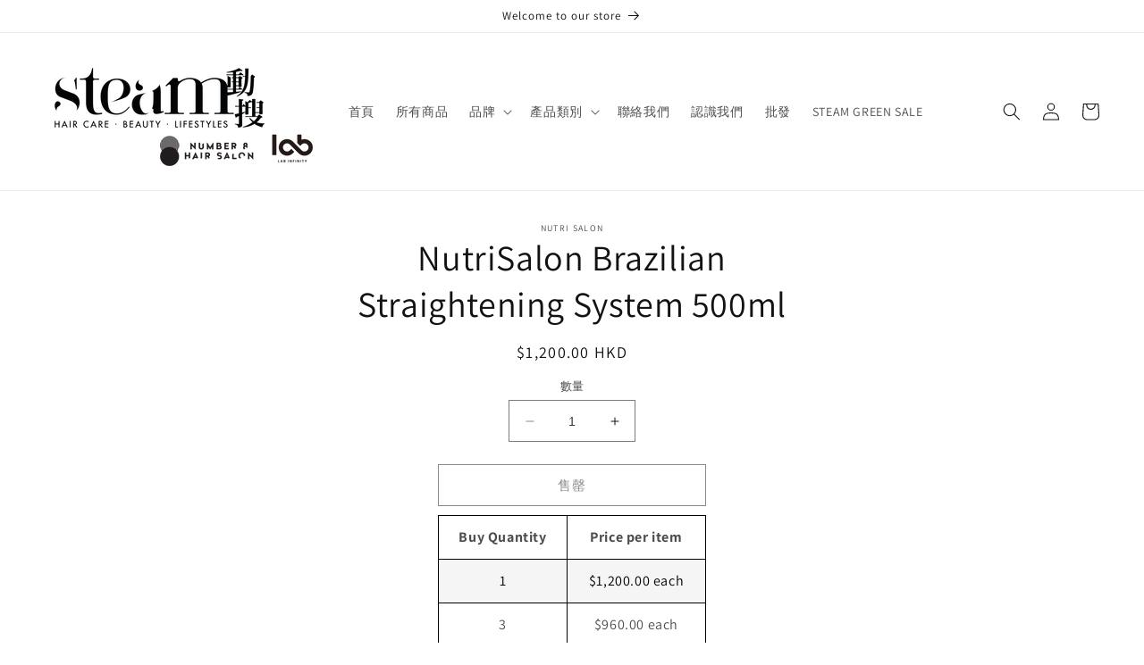

--- FILE ---
content_type: text/html; charset=utf-8
request_url: https://www.steamhair-care.com/products/nutrisalon-brazilian-straightening-system-500ml
body_size: 69564
content:
<!doctype html>
<html class="no-js" lang="zh-TW">
  <head>
    <meta charset="utf-8">
    <meta http-equiv="X-UA-Compatible" content="IE=edge">
    <meta name="viewport" content="width=device-width,initial-scale=1">
    <meta name="theme-color" content="">
    <link rel="canonical" href="https://www.steamhair-care.com/products/nutrisalon-brazilian-straightening-system-500ml"><link rel="preconnect" href="https://fonts.shopifycdn.com" crossorigin><title>
      NutriSalon Brazilian Straightening System 500ml
 &ndash; Steam Hair-Care</title>

    
      <meta name="description" content="">
    

    

<meta property="og:site_name" content="Steam Hair-Care">
<meta property="og:url" content="https://www.steamhair-care.com/products/nutrisalon-brazilian-straightening-system-500ml">
<meta property="og:title" content="NutriSalon Brazilian Straightening System 500ml">
<meta property="og:type" content="product">
<meta property="og:description" content="Steam Hair-Care"><meta property="og:image" content="http://www.steamhair-care.com/cdn/shop/files/Steam_8_lab.png?height=628&pad_color=ffffff&v=1690342413&width=1200">
  <meta property="og:image:secure_url" content="https://www.steamhair-care.com/cdn/shop/files/Steam_8_lab.png?height=628&pad_color=ffffff&v=1690342413&width=1200">
  <meta property="og:image:width" content="1200">
  <meta property="og:image:height" content="628"><meta property="og:price:amount" content="1,200.00">
  <meta property="og:price:currency" content="HKD"><meta name="twitter:card" content="summary_large_image">
<meta name="twitter:title" content="NutriSalon Brazilian Straightening System 500ml">
<meta name="twitter:description" content="Steam Hair-Care">


    <script src="//www.steamhair-care.com/cdn/shop/t/1/assets/constants.js?v=58251544750838685771689838731" defer="defer"></script>
    <script src="//www.steamhair-care.com/cdn/shop/t/1/assets/pubsub.js?v=158357773527763999511689838739" defer="defer"></script>
    <script src="//www.steamhair-care.com/cdn/shop/t/1/assets/global.js?v=139248116715221171191689838734" defer="defer"></script><script src="//www.steamhair-care.com/cdn/shop/t/1/assets/animations.js?v=114255849464433187621689838714" defer="defer"></script><script>window.performance && window.performance.mark && window.performance.mark('shopify.content_for_header.start');</script><meta id="shopify-digital-wallet" name="shopify-digital-wallet" content="/79490679101/digital_wallets/dialog">
<meta name="shopify-checkout-api-token" content="7d9a6b89b2a219251619555f081f9af8">
<link rel="alternate" type="application/json+oembed" href="https://www.steamhair-care.com/products/nutrisalon-brazilian-straightening-system-500ml.oembed">
<script async="async" src="/checkouts/internal/preloads.js?locale=zh-HK"></script>
<link rel="preconnect" href="https://shop.app" crossorigin="anonymous">
<script async="async" src="https://shop.app/checkouts/internal/preloads.js?locale=zh-HK&shop_id=79490679101" crossorigin="anonymous"></script>
<script id="apple-pay-shop-capabilities" type="application/json">{"shopId":79490679101,"countryCode":"HK","currencyCode":"HKD","merchantCapabilities":["supports3DS"],"merchantId":"gid:\/\/shopify\/Shop\/79490679101","merchantName":"Steam Hair-Care","requiredBillingContactFields":["postalAddress","email","phone"],"requiredShippingContactFields":["postalAddress","email","phone"],"shippingType":"shipping","supportedNetworks":["visa","masterCard","amex"],"total":{"type":"pending","label":"Steam Hair-Care","amount":"1.00"},"shopifyPaymentsEnabled":true,"supportsSubscriptions":true}</script>
<script id="shopify-features" type="application/json">{"accessToken":"7d9a6b89b2a219251619555f081f9af8","betas":["rich-media-storefront-analytics"],"domain":"www.steamhair-care.com","predictiveSearch":false,"shopId":79490679101,"locale":"zh-tw"}</script>
<script>var Shopify = Shopify || {};
Shopify.shop = "steam-hair-9304.myshopify.com";
Shopify.locale = "zh-TW";
Shopify.currency = {"active":"HKD","rate":"1.0"};
Shopify.country = "HK";
Shopify.theme = {"name":"Dawn","id":155286176061,"schema_name":"Dawn","schema_version":"10.0.0","theme_store_id":887,"role":"main"};
Shopify.theme.handle = "null";
Shopify.theme.style = {"id":null,"handle":null};
Shopify.cdnHost = "www.steamhair-care.com/cdn";
Shopify.routes = Shopify.routes || {};
Shopify.routes.root = "/";</script>
<script type="module">!function(o){(o.Shopify=o.Shopify||{}).modules=!0}(window);</script>
<script>!function(o){function n(){var o=[];function n(){o.push(Array.prototype.slice.apply(arguments))}return n.q=o,n}var t=o.Shopify=o.Shopify||{};t.loadFeatures=n(),t.autoloadFeatures=n()}(window);</script>
<script>
  window.ShopifyPay = window.ShopifyPay || {};
  window.ShopifyPay.apiHost = "shop.app\/pay";
  window.ShopifyPay.redirectState = null;
</script>
<script id="shop-js-analytics" type="application/json">{"pageType":"product"}</script>
<script defer="defer" async type="module" src="//www.steamhair-care.com/cdn/shopifycloud/shop-js/modules/v2/client.init-shop-cart-sync_D9dVssWa.zh-TW.esm.js"></script>
<script defer="defer" async type="module" src="//www.steamhair-care.com/cdn/shopifycloud/shop-js/modules/v2/chunk.common_OJXd8nZT.esm.js"></script>
<script type="module">
  await import("//www.steamhair-care.com/cdn/shopifycloud/shop-js/modules/v2/client.init-shop-cart-sync_D9dVssWa.zh-TW.esm.js");
await import("//www.steamhair-care.com/cdn/shopifycloud/shop-js/modules/v2/chunk.common_OJXd8nZT.esm.js");

  window.Shopify.SignInWithShop?.initShopCartSync?.({"fedCMEnabled":true,"windoidEnabled":true});

</script>
<script>
  window.Shopify = window.Shopify || {};
  if (!window.Shopify.featureAssets) window.Shopify.featureAssets = {};
  window.Shopify.featureAssets['shop-js'] = {"shop-cart-sync":["modules/v2/client.shop-cart-sync_DZfzH39x.zh-TW.esm.js","modules/v2/chunk.common_OJXd8nZT.esm.js"],"init-fed-cm":["modules/v2/client.init-fed-cm_DodsQcqe.zh-TW.esm.js","modules/v2/chunk.common_OJXd8nZT.esm.js"],"shop-button":["modules/v2/client.shop-button_D-iwf52C.zh-TW.esm.js","modules/v2/chunk.common_OJXd8nZT.esm.js"],"shop-cash-offers":["modules/v2/client.shop-cash-offers_Cyil_cDS.zh-TW.esm.js","modules/v2/chunk.common_OJXd8nZT.esm.js","modules/v2/chunk.modal_C5bQInl2.esm.js"],"init-windoid":["modules/v2/client.init-windoid_DkY0Nl5K.zh-TW.esm.js","modules/v2/chunk.common_OJXd8nZT.esm.js"],"shop-toast-manager":["modules/v2/client.shop-toast-manager_qlvfhAv_.zh-TW.esm.js","modules/v2/chunk.common_OJXd8nZT.esm.js"],"init-shop-email-lookup-coordinator":["modules/v2/client.init-shop-email-lookup-coordinator_BBzHOrgE.zh-TW.esm.js","modules/v2/chunk.common_OJXd8nZT.esm.js"],"init-shop-cart-sync":["modules/v2/client.init-shop-cart-sync_D9dVssWa.zh-TW.esm.js","modules/v2/chunk.common_OJXd8nZT.esm.js"],"avatar":["modules/v2/client.avatar_BTnouDA3.zh-TW.esm.js"],"pay-button":["modules/v2/client.pay-button_DtE7E5DC.zh-TW.esm.js","modules/v2/chunk.common_OJXd8nZT.esm.js"],"init-customer-accounts":["modules/v2/client.init-customer-accounts_D9Hj9SCP.zh-TW.esm.js","modules/v2/client.shop-login-button_BjvtuwE0.zh-TW.esm.js","modules/v2/chunk.common_OJXd8nZT.esm.js","modules/v2/chunk.modal_C5bQInl2.esm.js"],"init-shop-for-new-customer-accounts":["modules/v2/client.init-shop-for-new-customer-accounts_D4_GLl3m.zh-TW.esm.js","modules/v2/client.shop-login-button_BjvtuwE0.zh-TW.esm.js","modules/v2/chunk.common_OJXd8nZT.esm.js","modules/v2/chunk.modal_C5bQInl2.esm.js"],"shop-login-button":["modules/v2/client.shop-login-button_BjvtuwE0.zh-TW.esm.js","modules/v2/chunk.common_OJXd8nZT.esm.js","modules/v2/chunk.modal_C5bQInl2.esm.js"],"init-customer-accounts-sign-up":["modules/v2/client.init-customer-accounts-sign-up_CUqsN-zj.zh-TW.esm.js","modules/v2/client.shop-login-button_BjvtuwE0.zh-TW.esm.js","modules/v2/chunk.common_OJXd8nZT.esm.js","modules/v2/chunk.modal_C5bQInl2.esm.js"],"shop-follow-button":["modules/v2/client.shop-follow-button_CzBEmefI.zh-TW.esm.js","modules/v2/chunk.common_OJXd8nZT.esm.js","modules/v2/chunk.modal_C5bQInl2.esm.js"],"checkout-modal":["modules/v2/client.checkout-modal_BEGRqLz2.zh-TW.esm.js","modules/v2/chunk.common_OJXd8nZT.esm.js","modules/v2/chunk.modal_C5bQInl2.esm.js"],"lead-capture":["modules/v2/client.lead-capture_BKHeCid9.zh-TW.esm.js","modules/v2/chunk.common_OJXd8nZT.esm.js","modules/v2/chunk.modal_C5bQInl2.esm.js"],"shop-login":["modules/v2/client.shop-login_ChuzUg_t.zh-TW.esm.js","modules/v2/chunk.common_OJXd8nZT.esm.js","modules/v2/chunk.modal_C5bQInl2.esm.js"],"payment-terms":["modules/v2/client.payment-terms_KQRU5lPA.zh-TW.esm.js","modules/v2/chunk.common_OJXd8nZT.esm.js","modules/v2/chunk.modal_C5bQInl2.esm.js"]};
</script>
<script id="__st">var __st={"a":79490679101,"offset":28800,"reqid":"85d179cb-14d8-4e70-a7be-d017ed7468eb-1768797409","pageurl":"www.steamhair-care.com\/products\/nutrisalon-brazilian-straightening-system-500ml","u":"40ccd75d5fe0","p":"product","rtyp":"product","rid":8485162549565};</script>
<script>window.ShopifyPaypalV4VisibilityTracking = true;</script>
<script id="captcha-bootstrap">!function(){'use strict';const t='contact',e='account',n='new_comment',o=[[t,t],['blogs',n],['comments',n],[t,'customer']],c=[[e,'customer_login'],[e,'guest_login'],[e,'recover_customer_password'],[e,'create_customer']],r=t=>t.map((([t,e])=>`form[action*='/${t}']:not([data-nocaptcha='true']) input[name='form_type'][value='${e}']`)).join(','),a=t=>()=>t?[...document.querySelectorAll(t)].map((t=>t.form)):[];function s(){const t=[...o],e=r(t);return a(e)}const i='password',u='form_key',d=['recaptcha-v3-token','g-recaptcha-response','h-captcha-response',i],f=()=>{try{return window.sessionStorage}catch{return}},m='__shopify_v',_=t=>t.elements[u];function p(t,e,n=!1){try{const o=window.sessionStorage,c=JSON.parse(o.getItem(e)),{data:r}=function(t){const{data:e,action:n}=t;return t[m]||n?{data:e,action:n}:{data:t,action:n}}(c);for(const[e,n]of Object.entries(r))t.elements[e]&&(t.elements[e].value=n);n&&o.removeItem(e)}catch(o){console.error('form repopulation failed',{error:o})}}const l='form_type',E='cptcha';function T(t){t.dataset[E]=!0}const w=window,h=w.document,L='Shopify',v='ce_forms',y='captcha';let A=!1;((t,e)=>{const n=(g='f06e6c50-85a8-45c8-87d0-21a2b65856fe',I='https://cdn.shopify.com/shopifycloud/storefront-forms-hcaptcha/ce_storefront_forms_captcha_hcaptcha.v1.5.2.iife.js',D={infoText:'已受到 hCaptcha 保護',privacyText:'隱私',termsText:'條款'},(t,e,n)=>{const o=w[L][v],c=o.bindForm;if(c)return c(t,g,e,D).then(n);var r;o.q.push([[t,g,e,D],n]),r=I,A||(h.body.append(Object.assign(h.createElement('script'),{id:'captcha-provider',async:!0,src:r})),A=!0)});var g,I,D;w[L]=w[L]||{},w[L][v]=w[L][v]||{},w[L][v].q=[],w[L][y]=w[L][y]||{},w[L][y].protect=function(t,e){n(t,void 0,e),T(t)},Object.freeze(w[L][y]),function(t,e,n,w,h,L){const[v,y,A,g]=function(t,e,n){const i=e?o:[],u=t?c:[],d=[...i,...u],f=r(d),m=r(i),_=r(d.filter((([t,e])=>n.includes(e))));return[a(f),a(m),a(_),s()]}(w,h,L),I=t=>{const e=t.target;return e instanceof HTMLFormElement?e:e&&e.form},D=t=>v().includes(t);t.addEventListener('submit',(t=>{const e=I(t);if(!e)return;const n=D(e)&&!e.dataset.hcaptchaBound&&!e.dataset.recaptchaBound,o=_(e),c=g().includes(e)&&(!o||!o.value);(n||c)&&t.preventDefault(),c&&!n&&(function(t){try{if(!f())return;!function(t){const e=f();if(!e)return;const n=_(t);if(!n)return;const o=n.value;o&&e.removeItem(o)}(t);const e=Array.from(Array(32),(()=>Math.random().toString(36)[2])).join('');!function(t,e){_(t)||t.append(Object.assign(document.createElement('input'),{type:'hidden',name:u})),t.elements[u].value=e}(t,e),function(t,e){const n=f();if(!n)return;const o=[...t.querySelectorAll(`input[type='${i}']`)].map((({name:t})=>t)),c=[...d,...o],r={};for(const[a,s]of new FormData(t).entries())c.includes(a)||(r[a]=s);n.setItem(e,JSON.stringify({[m]:1,action:t.action,data:r}))}(t,e)}catch(e){console.error('failed to persist form',e)}}(e),e.submit())}));const S=(t,e)=>{t&&!t.dataset[E]&&(n(t,e.some((e=>e===t))),T(t))};for(const o of['focusin','change'])t.addEventListener(o,(t=>{const e=I(t);D(e)&&S(e,y())}));const B=e.get('form_key'),M=e.get(l),P=B&&M;t.addEventListener('DOMContentLoaded',(()=>{const t=y();if(P)for(const e of t)e.elements[l].value===M&&p(e,B);[...new Set([...A(),...v().filter((t=>'true'===t.dataset.shopifyCaptcha))])].forEach((e=>S(e,t)))}))}(h,new URLSearchParams(w.location.search),n,t,e,['guest_login'])})(!0,!0)}();</script>
<script integrity="sha256-4kQ18oKyAcykRKYeNunJcIwy7WH5gtpwJnB7kiuLZ1E=" data-source-attribution="shopify.loadfeatures" defer="defer" src="//www.steamhair-care.com/cdn/shopifycloud/storefront/assets/storefront/load_feature-a0a9edcb.js" crossorigin="anonymous"></script>
<script crossorigin="anonymous" defer="defer" src="//www.steamhair-care.com/cdn/shopifycloud/storefront/assets/shopify_pay/storefront-65b4c6d7.js?v=20250812"></script>
<script data-source-attribution="shopify.dynamic_checkout.dynamic.init">var Shopify=Shopify||{};Shopify.PaymentButton=Shopify.PaymentButton||{isStorefrontPortableWallets:!0,init:function(){window.Shopify.PaymentButton.init=function(){};var t=document.createElement("script");t.src="https://www.steamhair-care.com/cdn/shopifycloud/portable-wallets/latest/portable-wallets.zh-tw.js",t.type="module",document.head.appendChild(t)}};
</script>
<script data-source-attribution="shopify.dynamic_checkout.buyer_consent">
  function portableWalletsHideBuyerConsent(e){var t=document.getElementById("shopify-buyer-consent"),n=document.getElementById("shopify-subscription-policy-button");t&&n&&(t.classList.add("hidden"),t.setAttribute("aria-hidden","true"),n.removeEventListener("click",e))}function portableWalletsShowBuyerConsent(e){var t=document.getElementById("shopify-buyer-consent"),n=document.getElementById("shopify-subscription-policy-button");t&&n&&(t.classList.remove("hidden"),t.removeAttribute("aria-hidden"),n.addEventListener("click",e))}window.Shopify?.PaymentButton&&(window.Shopify.PaymentButton.hideBuyerConsent=portableWalletsHideBuyerConsent,window.Shopify.PaymentButton.showBuyerConsent=portableWalletsShowBuyerConsent);
</script>
<script>
  function portableWalletsCleanup(e){e&&e.src&&console.error("Failed to load portable wallets script "+e.src);var t=document.querySelectorAll("shopify-accelerated-checkout .shopify-payment-button__skeleton, shopify-accelerated-checkout-cart .wallet-cart-button__skeleton"),e=document.getElementById("shopify-buyer-consent");for(let e=0;e<t.length;e++)t[e].remove();e&&e.remove()}function portableWalletsNotLoadedAsModule(e){e instanceof ErrorEvent&&"string"==typeof e.message&&e.message.includes("import.meta")&&"string"==typeof e.filename&&e.filename.includes("portable-wallets")&&(window.removeEventListener("error",portableWalletsNotLoadedAsModule),window.Shopify.PaymentButton.failedToLoad=e,"loading"===document.readyState?document.addEventListener("DOMContentLoaded",window.Shopify.PaymentButton.init):window.Shopify.PaymentButton.init())}window.addEventListener("error",portableWalletsNotLoadedAsModule);
</script>

<script type="module" src="https://www.steamhair-care.com/cdn/shopifycloud/portable-wallets/latest/portable-wallets.zh-tw.js" onError="portableWalletsCleanup(this)" crossorigin="anonymous"></script>
<script nomodule>
  document.addEventListener("DOMContentLoaded", portableWalletsCleanup);
</script>

<link id="shopify-accelerated-checkout-styles" rel="stylesheet" media="screen" href="https://www.steamhair-care.com/cdn/shopifycloud/portable-wallets/latest/accelerated-checkout-backwards-compat.css" crossorigin="anonymous">
<style id="shopify-accelerated-checkout-cart">
        #shopify-buyer-consent {
  margin-top: 1em;
  display: inline-block;
  width: 100%;
}

#shopify-buyer-consent.hidden {
  display: none;
}

#shopify-subscription-policy-button {
  background: none;
  border: none;
  padding: 0;
  text-decoration: underline;
  font-size: inherit;
  cursor: pointer;
}

#shopify-subscription-policy-button::before {
  box-shadow: none;
}

      </style>
<script id="sections-script" data-sections="header" defer="defer" src="//www.steamhair-care.com/cdn/shop/t/1/compiled_assets/scripts.js?v=830"></script>
<script>window.performance && window.performance.mark && window.performance.mark('shopify.content_for_header.end');</script>


    <style data-shopify>
      @font-face {
  font-family: Assistant;
  font-weight: 400;
  font-style: normal;
  font-display: swap;
  src: url("//www.steamhair-care.com/cdn/fonts/assistant/assistant_n4.9120912a469cad1cc292572851508ca49d12e768.woff2") format("woff2"),
       url("//www.steamhair-care.com/cdn/fonts/assistant/assistant_n4.6e9875ce64e0fefcd3f4446b7ec9036b3ddd2985.woff") format("woff");
}

      @font-face {
  font-family: Assistant;
  font-weight: 700;
  font-style: normal;
  font-display: swap;
  src: url("//www.steamhair-care.com/cdn/fonts/assistant/assistant_n7.bf44452348ec8b8efa3aa3068825305886b1c83c.woff2") format("woff2"),
       url("//www.steamhair-care.com/cdn/fonts/assistant/assistant_n7.0c887fee83f6b3bda822f1150b912c72da0f7b64.woff") format("woff");
}

      
      
      @font-face {
  font-family: Assistant;
  font-weight: 400;
  font-style: normal;
  font-display: swap;
  src: url("//www.steamhair-care.com/cdn/fonts/assistant/assistant_n4.9120912a469cad1cc292572851508ca49d12e768.woff2") format("woff2"),
       url("//www.steamhair-care.com/cdn/fonts/assistant/assistant_n4.6e9875ce64e0fefcd3f4446b7ec9036b3ddd2985.woff") format("woff");
}


      
        :root,
        .color-background-1 {
          --color-background: 255,255,255;
        
          --gradient-background: #ffffff;
        
        --color-foreground: 18,18,18;
        --color-shadow: 18,18,18;
        --color-button: 18,18,18;
        --color-button-text: 255,255,255;
        --color-secondary-button: 255,255,255;
        --color-secondary-button-text: 18,18,18;
        --color-link: 18,18,18;
        --color-badge-foreground: 18,18,18;
        --color-badge-background: 255,255,255;
        --color-badge-border: 18,18,18;
        --payment-terms-background-color: rgb(255 255 255);
      }
      
        
        .color-background-2 {
          --color-background: 243,243,243;
        
          --gradient-background: #f3f3f3;
        
        --color-foreground: 18,18,18;
        --color-shadow: 18,18,18;
        --color-button: 18,18,18;
        --color-button-text: 243,243,243;
        --color-secondary-button: 243,243,243;
        --color-secondary-button-text: 18,18,18;
        --color-link: 18,18,18;
        --color-badge-foreground: 18,18,18;
        --color-badge-background: 243,243,243;
        --color-badge-border: 18,18,18;
        --payment-terms-background-color: rgb(243 243 243);
      }
      
        
        .color-inverse {
          --color-background: 36,40,51;
        
          --gradient-background: #242833;
        
        --color-foreground: 255,255,255;
        --color-shadow: 18,18,18;
        --color-button: 255,255,255;
        --color-button-text: 0,0,0;
        --color-secondary-button: 36,40,51;
        --color-secondary-button-text: 255,255,255;
        --color-link: 255,255,255;
        --color-badge-foreground: 255,255,255;
        --color-badge-background: 36,40,51;
        --color-badge-border: 255,255,255;
        --payment-terms-background-color: rgb(36 40 51);
      }
      
        
        .color-accent-1 {
          --color-background: 18,18,18;
        
          --gradient-background: #121212;
        
        --color-foreground: 255,255,255;
        --color-shadow: 18,18,18;
        --color-button: 255,255,255;
        --color-button-text: 18,18,18;
        --color-secondary-button: 18,18,18;
        --color-secondary-button-text: 255,255,255;
        --color-link: 255,255,255;
        --color-badge-foreground: 255,255,255;
        --color-badge-background: 18,18,18;
        --color-badge-border: 255,255,255;
        --payment-terms-background-color: rgb(18 18 18);
      }
      
        
        .color-accent-2 {
          --color-background: 51,79,180;
        
          --gradient-background: #334fb4;
        
        --color-foreground: 255,255,255;
        --color-shadow: 18,18,18;
        --color-button: 255,255,255;
        --color-button-text: 51,79,180;
        --color-secondary-button: 51,79,180;
        --color-secondary-button-text: 255,255,255;
        --color-link: 255,255,255;
        --color-badge-foreground: 255,255,255;
        --color-badge-background: 51,79,180;
        --color-badge-border: 255,255,255;
        --payment-terms-background-color: rgb(51 79 180);
      }
      

      body, .color-background-1, .color-background-2, .color-inverse, .color-accent-1, .color-accent-2 {
        color: rgba(var(--color-foreground), 0.75);
        background-color: rgb(var(--color-background));
      }

      :root {
        --font-body-family: Assistant, sans-serif;
        --font-body-style: normal;
        --font-body-weight: 400;
        --font-body-weight-bold: 700;

        --font-heading-family: Assistant, sans-serif;
        --font-heading-style: normal;
        --font-heading-weight: 400;

        --font-body-scale: 1.0;
        --font-heading-scale: 1.0;

        --media-padding: px;
        --media-border-opacity: 0.05;
        --media-border-width: 1px;
        --media-radius: 0px;
        --media-shadow-opacity: 0.0;
        --media-shadow-horizontal-offset: 0px;
        --media-shadow-vertical-offset: 4px;
        --media-shadow-blur-radius: 5px;
        --media-shadow-visible: 0;

        --page-width: 160rem;
        --page-width-margin: 0rem;

        --product-card-image-padding: 0.0rem;
        --product-card-corner-radius: 0.0rem;
        --product-card-text-alignment: left;
        --product-card-border-width: 0.0rem;
        --product-card-border-opacity: 0.1;
        --product-card-shadow-opacity: 0.0;
        --product-card-shadow-visible: 0;
        --product-card-shadow-horizontal-offset: 0.0rem;
        --product-card-shadow-vertical-offset: 0.4rem;
        --product-card-shadow-blur-radius: 0.5rem;

        --collection-card-image-padding: 0.0rem;
        --collection-card-corner-radius: 0.0rem;
        --collection-card-text-alignment: left;
        --collection-card-border-width: 0.0rem;
        --collection-card-border-opacity: 0.1;
        --collection-card-shadow-opacity: 0.0;
        --collection-card-shadow-visible: 0;
        --collection-card-shadow-horizontal-offset: 0.0rem;
        --collection-card-shadow-vertical-offset: 0.4rem;
        --collection-card-shadow-blur-radius: 0.5rem;

        --blog-card-image-padding: 0.0rem;
        --blog-card-corner-radius: 0.0rem;
        --blog-card-text-alignment: left;
        --blog-card-border-width: 0.0rem;
        --blog-card-border-opacity: 0.1;
        --blog-card-shadow-opacity: 0.0;
        --blog-card-shadow-visible: 0;
        --blog-card-shadow-horizontal-offset: 0.0rem;
        --blog-card-shadow-vertical-offset: 0.4rem;
        --blog-card-shadow-blur-radius: 0.5rem;

        --badge-corner-radius: 4.0rem;

        --popup-border-width: 1px;
        --popup-border-opacity: 0.1;
        --popup-corner-radius: 0px;
        --popup-shadow-opacity: 0.0;
        --popup-shadow-horizontal-offset: 0px;
        --popup-shadow-vertical-offset: 4px;
        --popup-shadow-blur-radius: 5px;

        --drawer-border-width: 1px;
        --drawer-border-opacity: 0.1;
        --drawer-shadow-opacity: 0.0;
        --drawer-shadow-horizontal-offset: 0px;
        --drawer-shadow-vertical-offset: 4px;
        --drawer-shadow-blur-radius: 5px;

        --spacing-sections-desktop: 0px;
        --spacing-sections-mobile: 0px;

        --grid-desktop-vertical-spacing: 8px;
        --grid-desktop-horizontal-spacing: 8px;
        --grid-mobile-vertical-spacing: 4px;
        --grid-mobile-horizontal-spacing: 4px;

        --text-boxes-border-opacity: 0.1;
        --text-boxes-border-width: 0px;
        --text-boxes-radius: 0px;
        --text-boxes-shadow-opacity: 0.0;
        --text-boxes-shadow-visible: 0;
        --text-boxes-shadow-horizontal-offset: 0px;
        --text-boxes-shadow-vertical-offset: 4px;
        --text-boxes-shadow-blur-radius: 5px;

        --buttons-radius: 0px;
        --buttons-radius-outset: 0px;
        --buttons-border-width: 1px;
        --buttons-border-opacity: 1.0;
        --buttons-shadow-opacity: 0.0;
        --buttons-shadow-visible: 0;
        --buttons-shadow-horizontal-offset: 0px;
        --buttons-shadow-vertical-offset: 4px;
        --buttons-shadow-blur-radius: 5px;
        --buttons-border-offset: 0px;

        --inputs-radius: 0px;
        --inputs-border-width: 1px;
        --inputs-border-opacity: 0.55;
        --inputs-shadow-opacity: 0.0;
        --inputs-shadow-horizontal-offset: 0px;
        --inputs-margin-offset: 0px;
        --inputs-shadow-vertical-offset: 4px;
        --inputs-shadow-blur-radius: 5px;
        --inputs-radius-outset: 0px;

        --variant-pills-radius: 40px;
        --variant-pills-border-width: 1px;
        --variant-pills-border-opacity: 0.55;
        --variant-pills-shadow-opacity: 0.0;
        --variant-pills-shadow-horizontal-offset: 0px;
        --variant-pills-shadow-vertical-offset: 4px;
        --variant-pills-shadow-blur-radius: 5px;
      }

      *,
      *::before,
      *::after {
        box-sizing: inherit;
      }

      html {
        box-sizing: border-box;
        font-size: calc(var(--font-body-scale) * 62.5%);
        height: 100%;
      }

      body {
        display: grid;
        grid-template-rows: auto auto 1fr auto;
        grid-template-columns: 100%;
        min-height: 100%;
        margin: 0;
        font-size: 1.5rem;
        letter-spacing: 0.06rem;
        line-height: calc(1 + 0.8 / var(--font-body-scale));
        font-family: var(--font-body-family);
        font-style: var(--font-body-style);
        font-weight: var(--font-body-weight);
      }

      @media screen and (min-width: 750px) {
        body {
          font-size: 1.6rem;
        }
      }
    </style>

    <link href="//www.steamhair-care.com/cdn/shop/t/1/assets/base.css?v=117828829876360325261689838715" rel="stylesheet" type="text/css" media="all" />
<link rel="preload" as="font" href="//www.steamhair-care.com/cdn/fonts/assistant/assistant_n4.9120912a469cad1cc292572851508ca49d12e768.woff2" type="font/woff2" crossorigin><link rel="preload" as="font" href="//www.steamhair-care.com/cdn/fonts/assistant/assistant_n4.9120912a469cad1cc292572851508ca49d12e768.woff2" type="font/woff2" crossorigin><link
        rel="stylesheet"
        href="//www.steamhair-care.com/cdn/shop/t/1/assets/component-predictive-search.css?v=118923337488134913561689838727"
        media="print"
        onload="this.media='all'"
      ><script>
      document.documentElement.className = document.documentElement.className.replace('no-js', 'js');
      if (Shopify.designMode) {
        document.documentElement.classList.add('shopify-design-mode');
      }
    </script>
  <link href="https://monorail-edge.shopifysvc.com" rel="dns-prefetch">
<script>(function(){if ("sendBeacon" in navigator && "performance" in window) {try {var session_token_from_headers = performance.getEntriesByType('navigation')[0].serverTiming.find(x => x.name == '_s').description;} catch {var session_token_from_headers = undefined;}var session_cookie_matches = document.cookie.match(/_shopify_s=([^;]*)/);var session_token_from_cookie = session_cookie_matches && session_cookie_matches.length === 2 ? session_cookie_matches[1] : "";var session_token = session_token_from_headers || session_token_from_cookie || "";function handle_abandonment_event(e) {var entries = performance.getEntries().filter(function(entry) {return /monorail-edge.shopifysvc.com/.test(entry.name);});if (!window.abandonment_tracked && entries.length === 0) {window.abandonment_tracked = true;var currentMs = Date.now();var navigation_start = performance.timing.navigationStart;var payload = {shop_id: 79490679101,url: window.location.href,navigation_start,duration: currentMs - navigation_start,session_token,page_type: "product"};window.navigator.sendBeacon("https://monorail-edge.shopifysvc.com/v1/produce", JSON.stringify({schema_id: "online_store_buyer_site_abandonment/1.1",payload: payload,metadata: {event_created_at_ms: currentMs,event_sent_at_ms: currentMs}}));}}window.addEventListener('pagehide', handle_abandonment_event);}}());</script>
<script id="web-pixels-manager-setup">(function e(e,d,r,n,o){if(void 0===o&&(o={}),!Boolean(null===(a=null===(i=window.Shopify)||void 0===i?void 0:i.analytics)||void 0===a?void 0:a.replayQueue)){var i,a;window.Shopify=window.Shopify||{};var t=window.Shopify;t.analytics=t.analytics||{};var s=t.analytics;s.replayQueue=[],s.publish=function(e,d,r){return s.replayQueue.push([e,d,r]),!0};try{self.performance.mark("wpm:start")}catch(e){}var l=function(){var e={modern:/Edge?\/(1{2}[4-9]|1[2-9]\d|[2-9]\d{2}|\d{4,})\.\d+(\.\d+|)|Firefox\/(1{2}[4-9]|1[2-9]\d|[2-9]\d{2}|\d{4,})\.\d+(\.\d+|)|Chrom(ium|e)\/(9{2}|\d{3,})\.\d+(\.\d+|)|(Maci|X1{2}).+ Version\/(15\.\d+|(1[6-9]|[2-9]\d|\d{3,})\.\d+)([,.]\d+|)( \(\w+\)|)( Mobile\/\w+|) Safari\/|Chrome.+OPR\/(9{2}|\d{3,})\.\d+\.\d+|(CPU[ +]OS|iPhone[ +]OS|CPU[ +]iPhone|CPU IPhone OS|CPU iPad OS)[ +]+(15[._]\d+|(1[6-9]|[2-9]\d|\d{3,})[._]\d+)([._]\d+|)|Android:?[ /-](13[3-9]|1[4-9]\d|[2-9]\d{2}|\d{4,})(\.\d+|)(\.\d+|)|Android.+Firefox\/(13[5-9]|1[4-9]\d|[2-9]\d{2}|\d{4,})\.\d+(\.\d+|)|Android.+Chrom(ium|e)\/(13[3-9]|1[4-9]\d|[2-9]\d{2}|\d{4,})\.\d+(\.\d+|)|SamsungBrowser\/([2-9]\d|\d{3,})\.\d+/,legacy:/Edge?\/(1[6-9]|[2-9]\d|\d{3,})\.\d+(\.\d+|)|Firefox\/(5[4-9]|[6-9]\d|\d{3,})\.\d+(\.\d+|)|Chrom(ium|e)\/(5[1-9]|[6-9]\d|\d{3,})\.\d+(\.\d+|)([\d.]+$|.*Safari\/(?![\d.]+ Edge\/[\d.]+$))|(Maci|X1{2}).+ Version\/(10\.\d+|(1[1-9]|[2-9]\d|\d{3,})\.\d+)([,.]\d+|)( \(\w+\)|)( Mobile\/\w+|) Safari\/|Chrome.+OPR\/(3[89]|[4-9]\d|\d{3,})\.\d+\.\d+|(CPU[ +]OS|iPhone[ +]OS|CPU[ +]iPhone|CPU IPhone OS|CPU iPad OS)[ +]+(10[._]\d+|(1[1-9]|[2-9]\d|\d{3,})[._]\d+)([._]\d+|)|Android:?[ /-](13[3-9]|1[4-9]\d|[2-9]\d{2}|\d{4,})(\.\d+|)(\.\d+|)|Mobile Safari.+OPR\/([89]\d|\d{3,})\.\d+\.\d+|Android.+Firefox\/(13[5-9]|1[4-9]\d|[2-9]\d{2}|\d{4,})\.\d+(\.\d+|)|Android.+Chrom(ium|e)\/(13[3-9]|1[4-9]\d|[2-9]\d{2}|\d{4,})\.\d+(\.\d+|)|Android.+(UC? ?Browser|UCWEB|U3)[ /]?(15\.([5-9]|\d{2,})|(1[6-9]|[2-9]\d|\d{3,})\.\d+)\.\d+|SamsungBrowser\/(5\.\d+|([6-9]|\d{2,})\.\d+)|Android.+MQ{2}Browser\/(14(\.(9|\d{2,})|)|(1[5-9]|[2-9]\d|\d{3,})(\.\d+|))(\.\d+|)|K[Aa][Ii]OS\/(3\.\d+|([4-9]|\d{2,})\.\d+)(\.\d+|)/},d=e.modern,r=e.legacy,n=navigator.userAgent;return n.match(d)?"modern":n.match(r)?"legacy":"unknown"}(),u="modern"===l?"modern":"legacy",c=(null!=n?n:{modern:"",legacy:""})[u],f=function(e){return[e.baseUrl,"/wpm","/b",e.hashVersion,"modern"===e.buildTarget?"m":"l",".js"].join("")}({baseUrl:d,hashVersion:r,buildTarget:u}),m=function(e){var d=e.version,r=e.bundleTarget,n=e.surface,o=e.pageUrl,i=e.monorailEndpoint;return{emit:function(e){var a=e.status,t=e.errorMsg,s=(new Date).getTime(),l=JSON.stringify({metadata:{event_sent_at_ms:s},events:[{schema_id:"web_pixels_manager_load/3.1",payload:{version:d,bundle_target:r,page_url:o,status:a,surface:n,error_msg:t},metadata:{event_created_at_ms:s}}]});if(!i)return console&&console.warn&&console.warn("[Web Pixels Manager] No Monorail endpoint provided, skipping logging."),!1;try{return self.navigator.sendBeacon.bind(self.navigator)(i,l)}catch(e){}var u=new XMLHttpRequest;try{return u.open("POST",i,!0),u.setRequestHeader("Content-Type","text/plain"),u.send(l),!0}catch(e){return console&&console.warn&&console.warn("[Web Pixels Manager] Got an unhandled error while logging to Monorail."),!1}}}}({version:r,bundleTarget:l,surface:e.surface,pageUrl:self.location.href,monorailEndpoint:e.monorailEndpoint});try{o.browserTarget=l,function(e){var d=e.src,r=e.async,n=void 0===r||r,o=e.onload,i=e.onerror,a=e.sri,t=e.scriptDataAttributes,s=void 0===t?{}:t,l=document.createElement("script"),u=document.querySelector("head"),c=document.querySelector("body");if(l.async=n,l.src=d,a&&(l.integrity=a,l.crossOrigin="anonymous"),s)for(var f in s)if(Object.prototype.hasOwnProperty.call(s,f))try{l.dataset[f]=s[f]}catch(e){}if(o&&l.addEventListener("load",o),i&&l.addEventListener("error",i),u)u.appendChild(l);else{if(!c)throw new Error("Did not find a head or body element to append the script");c.appendChild(l)}}({src:f,async:!0,onload:function(){if(!function(){var e,d;return Boolean(null===(d=null===(e=window.Shopify)||void 0===e?void 0:e.analytics)||void 0===d?void 0:d.initialized)}()){var d=window.webPixelsManager.init(e)||void 0;if(d){var r=window.Shopify.analytics;r.replayQueue.forEach((function(e){var r=e[0],n=e[1],o=e[2];d.publishCustomEvent(r,n,o)})),r.replayQueue=[],r.publish=d.publishCustomEvent,r.visitor=d.visitor,r.initialized=!0}}},onerror:function(){return m.emit({status:"failed",errorMsg:"".concat(f," has failed to load")})},sri:function(e){var d=/^sha384-[A-Za-z0-9+/=]+$/;return"string"==typeof e&&d.test(e)}(c)?c:"",scriptDataAttributes:o}),m.emit({status:"loading"})}catch(e){m.emit({status:"failed",errorMsg:(null==e?void 0:e.message)||"Unknown error"})}}})({shopId: 79490679101,storefrontBaseUrl: "https://www.steamhair-care.com",extensionsBaseUrl: "https://extensions.shopifycdn.com/cdn/shopifycloud/web-pixels-manager",monorailEndpoint: "https://monorail-edge.shopifysvc.com/unstable/produce_batch",surface: "storefront-renderer",enabledBetaFlags: ["2dca8a86"],webPixelsConfigList: [{"id":"shopify-app-pixel","configuration":"{}","eventPayloadVersion":"v1","runtimeContext":"STRICT","scriptVersion":"0450","apiClientId":"shopify-pixel","type":"APP","privacyPurposes":["ANALYTICS","MARKETING"]},{"id":"shopify-custom-pixel","eventPayloadVersion":"v1","runtimeContext":"LAX","scriptVersion":"0450","apiClientId":"shopify-pixel","type":"CUSTOM","privacyPurposes":["ANALYTICS","MARKETING"]}],isMerchantRequest: false,initData: {"shop":{"name":"Steam Hair-Care","paymentSettings":{"currencyCode":"HKD"},"myshopifyDomain":"steam-hair-9304.myshopify.com","countryCode":"HK","storefrontUrl":"https:\/\/www.steamhair-care.com"},"customer":null,"cart":null,"checkout":null,"productVariants":[{"price":{"amount":1200.0,"currencyCode":"HKD"},"product":{"title":"NutriSalon Brazilian Straightening System 500ml","vendor":"Nutri Salon","id":"8485162549565","untranslatedTitle":"NutriSalon Brazilian Straightening System 500ml","url":"\/products\/nutrisalon-brazilian-straightening-system-500ml","type":""},"id":"45866317054269","image":null,"sku":"NOV6861","title":"Default Title","untranslatedTitle":"Default Title"}],"purchasingCompany":null},},"https://www.steamhair-care.com/cdn","fcfee988w5aeb613cpc8e4bc33m6693e112",{"modern":"","legacy":""},{"shopId":"79490679101","storefrontBaseUrl":"https:\/\/www.steamhair-care.com","extensionBaseUrl":"https:\/\/extensions.shopifycdn.com\/cdn\/shopifycloud\/web-pixels-manager","surface":"storefront-renderer","enabledBetaFlags":"[\"2dca8a86\"]","isMerchantRequest":"false","hashVersion":"fcfee988w5aeb613cpc8e4bc33m6693e112","publish":"custom","events":"[[\"page_viewed\",{}],[\"product_viewed\",{\"productVariant\":{\"price\":{\"amount\":1200.0,\"currencyCode\":\"HKD\"},\"product\":{\"title\":\"NutriSalon Brazilian Straightening System 500ml\",\"vendor\":\"Nutri Salon\",\"id\":\"8485162549565\",\"untranslatedTitle\":\"NutriSalon Brazilian Straightening System 500ml\",\"url\":\"\/products\/nutrisalon-brazilian-straightening-system-500ml\",\"type\":\"\"},\"id\":\"45866317054269\",\"image\":null,\"sku\":\"NOV6861\",\"title\":\"Default Title\",\"untranslatedTitle\":\"Default Title\"}}]]"});</script><script>
  window.ShopifyAnalytics = window.ShopifyAnalytics || {};
  window.ShopifyAnalytics.meta = window.ShopifyAnalytics.meta || {};
  window.ShopifyAnalytics.meta.currency = 'HKD';
  var meta = {"product":{"id":8485162549565,"gid":"gid:\/\/shopify\/Product\/8485162549565","vendor":"Nutri Salon","type":"","handle":"nutrisalon-brazilian-straightening-system-500ml","variants":[{"id":45866317054269,"price":120000,"name":"NutriSalon Brazilian Straightening System 500ml","public_title":null,"sku":"NOV6861"}],"remote":false},"page":{"pageType":"product","resourceType":"product","resourceId":8485162549565,"requestId":"85d179cb-14d8-4e70-a7be-d017ed7468eb-1768797409"}};
  for (var attr in meta) {
    window.ShopifyAnalytics.meta[attr] = meta[attr];
  }
</script>
<script class="analytics">
  (function () {
    var customDocumentWrite = function(content) {
      var jquery = null;

      if (window.jQuery) {
        jquery = window.jQuery;
      } else if (window.Checkout && window.Checkout.$) {
        jquery = window.Checkout.$;
      }

      if (jquery) {
        jquery('body').append(content);
      }
    };

    var hasLoggedConversion = function(token) {
      if (token) {
        return document.cookie.indexOf('loggedConversion=' + token) !== -1;
      }
      return false;
    }

    var setCookieIfConversion = function(token) {
      if (token) {
        var twoMonthsFromNow = new Date(Date.now());
        twoMonthsFromNow.setMonth(twoMonthsFromNow.getMonth() + 2);

        document.cookie = 'loggedConversion=' + token + '; expires=' + twoMonthsFromNow;
      }
    }

    var trekkie = window.ShopifyAnalytics.lib = window.trekkie = window.trekkie || [];
    if (trekkie.integrations) {
      return;
    }
    trekkie.methods = [
      'identify',
      'page',
      'ready',
      'track',
      'trackForm',
      'trackLink'
    ];
    trekkie.factory = function(method) {
      return function() {
        var args = Array.prototype.slice.call(arguments);
        args.unshift(method);
        trekkie.push(args);
        return trekkie;
      };
    };
    for (var i = 0; i < trekkie.methods.length; i++) {
      var key = trekkie.methods[i];
      trekkie[key] = trekkie.factory(key);
    }
    trekkie.load = function(config) {
      trekkie.config = config || {};
      trekkie.config.initialDocumentCookie = document.cookie;
      var first = document.getElementsByTagName('script')[0];
      var script = document.createElement('script');
      script.type = 'text/javascript';
      script.onerror = function(e) {
        var scriptFallback = document.createElement('script');
        scriptFallback.type = 'text/javascript';
        scriptFallback.onerror = function(error) {
                var Monorail = {
      produce: function produce(monorailDomain, schemaId, payload) {
        var currentMs = new Date().getTime();
        var event = {
          schema_id: schemaId,
          payload: payload,
          metadata: {
            event_created_at_ms: currentMs,
            event_sent_at_ms: currentMs
          }
        };
        return Monorail.sendRequest("https://" + monorailDomain + "/v1/produce", JSON.stringify(event));
      },
      sendRequest: function sendRequest(endpointUrl, payload) {
        // Try the sendBeacon API
        if (window && window.navigator && typeof window.navigator.sendBeacon === 'function' && typeof window.Blob === 'function' && !Monorail.isIos12()) {
          var blobData = new window.Blob([payload], {
            type: 'text/plain'
          });

          if (window.navigator.sendBeacon(endpointUrl, blobData)) {
            return true;
          } // sendBeacon was not successful

        } // XHR beacon

        var xhr = new XMLHttpRequest();

        try {
          xhr.open('POST', endpointUrl);
          xhr.setRequestHeader('Content-Type', 'text/plain');
          xhr.send(payload);
        } catch (e) {
          console.log(e);
        }

        return false;
      },
      isIos12: function isIos12() {
        return window.navigator.userAgent.lastIndexOf('iPhone; CPU iPhone OS 12_') !== -1 || window.navigator.userAgent.lastIndexOf('iPad; CPU OS 12_') !== -1;
      }
    };
    Monorail.produce('monorail-edge.shopifysvc.com',
      'trekkie_storefront_load_errors/1.1',
      {shop_id: 79490679101,
      theme_id: 155286176061,
      app_name: "storefront",
      context_url: window.location.href,
      source_url: "//www.steamhair-care.com/cdn/s/trekkie.storefront.cd680fe47e6c39ca5d5df5f0a32d569bc48c0f27.min.js"});

        };
        scriptFallback.async = true;
        scriptFallback.src = '//www.steamhair-care.com/cdn/s/trekkie.storefront.cd680fe47e6c39ca5d5df5f0a32d569bc48c0f27.min.js';
        first.parentNode.insertBefore(scriptFallback, first);
      };
      script.async = true;
      script.src = '//www.steamhair-care.com/cdn/s/trekkie.storefront.cd680fe47e6c39ca5d5df5f0a32d569bc48c0f27.min.js';
      first.parentNode.insertBefore(script, first);
    };
    trekkie.load(
      {"Trekkie":{"appName":"storefront","development":false,"defaultAttributes":{"shopId":79490679101,"isMerchantRequest":null,"themeId":155286176061,"themeCityHash":"4583176005943006994","contentLanguage":"zh-TW","currency":"HKD","eventMetadataId":"dc0d5258-5870-480e-bbf8-e8857320ff1b"},"isServerSideCookieWritingEnabled":true,"monorailRegion":"shop_domain","enabledBetaFlags":["65f19447"]},"Session Attribution":{},"S2S":{"facebookCapiEnabled":false,"source":"trekkie-storefront-renderer","apiClientId":580111}}
    );

    var loaded = false;
    trekkie.ready(function() {
      if (loaded) return;
      loaded = true;

      window.ShopifyAnalytics.lib = window.trekkie;

      var originalDocumentWrite = document.write;
      document.write = customDocumentWrite;
      try { window.ShopifyAnalytics.merchantGoogleAnalytics.call(this); } catch(error) {};
      document.write = originalDocumentWrite;

      window.ShopifyAnalytics.lib.page(null,{"pageType":"product","resourceType":"product","resourceId":8485162549565,"requestId":"85d179cb-14d8-4e70-a7be-d017ed7468eb-1768797409","shopifyEmitted":true});

      var match = window.location.pathname.match(/checkouts\/(.+)\/(thank_you|post_purchase)/)
      var token = match? match[1]: undefined;
      if (!hasLoggedConversion(token)) {
        setCookieIfConversion(token);
        window.ShopifyAnalytics.lib.track("Viewed Product",{"currency":"HKD","variantId":45866317054269,"productId":8485162549565,"productGid":"gid:\/\/shopify\/Product\/8485162549565","name":"NutriSalon Brazilian Straightening System 500ml","price":"1200.00","sku":"NOV6861","brand":"Nutri Salon","variant":null,"category":"","nonInteraction":true,"remote":false},undefined,undefined,{"shopifyEmitted":true});
      window.ShopifyAnalytics.lib.track("monorail:\/\/trekkie_storefront_viewed_product\/1.1",{"currency":"HKD","variantId":45866317054269,"productId":8485162549565,"productGid":"gid:\/\/shopify\/Product\/8485162549565","name":"NutriSalon Brazilian Straightening System 500ml","price":"1200.00","sku":"NOV6861","brand":"Nutri Salon","variant":null,"category":"","nonInteraction":true,"remote":false,"referer":"https:\/\/www.steamhair-care.com\/products\/nutrisalon-brazilian-straightening-system-500ml"});
      }
    });


        var eventsListenerScript = document.createElement('script');
        eventsListenerScript.async = true;
        eventsListenerScript.src = "//www.steamhair-care.com/cdn/shopifycloud/storefront/assets/shop_events_listener-3da45d37.js";
        document.getElementsByTagName('head')[0].appendChild(eventsListenerScript);

})();</script>
<script
  defer
  src="https://www.steamhair-care.com/cdn/shopifycloud/perf-kit/shopify-perf-kit-3.0.4.min.js"
  data-application="storefront-renderer"
  data-shop-id="79490679101"
  data-render-region="gcp-us-central1"
  data-page-type="product"
  data-theme-instance-id="155286176061"
  data-theme-name="Dawn"
  data-theme-version="10.0.0"
  data-monorail-region="shop_domain"
  data-resource-timing-sampling-rate="10"
  data-shs="true"
  data-shs-beacon="true"
  data-shs-export-with-fetch="true"
  data-shs-logs-sample-rate="1"
  data-shs-beacon-endpoint="https://www.steamhair-care.com/api/collect"
></script>
</head>

  <body class="gradient animate--hover-3d-lift">
    <a class="skip-to-content-link button visually-hidden" href="#MainContent">
      跳至內容
    </a><!-- BEGIN sections: header-group -->
<div id="shopify-section-sections--20063666798909__announcement-bar" class="shopify-section shopify-section-group-header-group announcement-bar-section"><link href="//www.steamhair-care.com/cdn/shop/t/1/assets/component-slideshow.css?v=83743227411799112781689838730" rel="stylesheet" type="text/css" media="all" />
<link href="//www.steamhair-care.com/cdn/shop/t/1/assets/component-slider.css?v=142503135496229589681689838730" rel="stylesheet" type="text/css" media="all" />

<div
  class="utility-bar color-background-1 gradient utility-bar--bottom-border"
  
><div class="announcement-bar" role="region" aria-label="公告" ><a href="/collections/all" class="announcement-bar__link link link--text focus-inset animate-arrow"><div class="page-width">
            <p class="announcement-bar__message h5">
              <span>Welcome to our store</span><svg
  viewBox="0 0 14 10"
  fill="none"
  aria-hidden="true"
  focusable="false"
  class="icon icon-arrow"
  xmlns="http://www.w3.org/2000/svg"
>
  <path fill-rule="evenodd" clip-rule="evenodd" d="M8.537.808a.5.5 0 01.817-.162l4 4a.5.5 0 010 .708l-4 4a.5.5 0 11-.708-.708L11.793 5.5H1a.5.5 0 010-1h10.793L8.646 1.354a.5.5 0 01-.109-.546z" fill="currentColor">
</svg>

</p>
          </div></a></div></div>


</div><div id="shopify-section-sections--20063666798909__header" class="shopify-section shopify-section-group-header-group section-header"><link rel="stylesheet" href="//www.steamhair-care.com/cdn/shop/t/1/assets/component-list-menu.css?v=151968516119678728991689838723" media="print" onload="this.media='all'">
<link rel="stylesheet" href="//www.steamhair-care.com/cdn/shop/t/1/assets/component-search.css?v=130382253973794904871689838729" media="print" onload="this.media='all'">
<link rel="stylesheet" href="//www.steamhair-care.com/cdn/shop/t/1/assets/component-menu-drawer.css?v=160161990486659892291689838725" media="print" onload="this.media='all'">
<link rel="stylesheet" href="//www.steamhair-care.com/cdn/shop/t/1/assets/component-cart-notification.css?v=54116361853792938221689838719" media="print" onload="this.media='all'">
<link rel="stylesheet" href="//www.steamhair-care.com/cdn/shop/t/1/assets/component-cart-items.css?v=4628327769354762111689838719" media="print" onload="this.media='all'"><link rel="stylesheet" href="//www.steamhair-care.com/cdn/shop/t/1/assets/component-price.css?v=65402837579211014041689838728" media="print" onload="this.media='all'">
  <link rel="stylesheet" href="//www.steamhair-care.com/cdn/shop/t/1/assets/component-loading-overlay.css?v=43236910203777044501689838724" media="print" onload="this.media='all'"><link rel="stylesheet" href="//www.steamhair-care.com/cdn/shop/t/1/assets/component-mega-menu.css?v=150263672002664780701689838725" media="print" onload="this.media='all'">
  <noscript><link href="//www.steamhair-care.com/cdn/shop/t/1/assets/component-mega-menu.css?v=150263672002664780701689838725" rel="stylesheet" type="text/css" media="all" /></noscript><noscript><link href="//www.steamhair-care.com/cdn/shop/t/1/assets/component-list-menu.css?v=151968516119678728991689838723" rel="stylesheet" type="text/css" media="all" /></noscript>
<noscript><link href="//www.steamhair-care.com/cdn/shop/t/1/assets/component-search.css?v=130382253973794904871689838729" rel="stylesheet" type="text/css" media="all" /></noscript>
<noscript><link href="//www.steamhair-care.com/cdn/shop/t/1/assets/component-menu-drawer.css?v=160161990486659892291689838725" rel="stylesheet" type="text/css" media="all" /></noscript>
<noscript><link href="//www.steamhair-care.com/cdn/shop/t/1/assets/component-cart-notification.css?v=54116361853792938221689838719" rel="stylesheet" type="text/css" media="all" /></noscript>
<noscript><link href="//www.steamhair-care.com/cdn/shop/t/1/assets/component-cart-items.css?v=4628327769354762111689838719" rel="stylesheet" type="text/css" media="all" /></noscript>

<style>
  header-drawer {
    justify-self: start;
    margin-left: -1.2rem;
  }@media screen and (min-width: 990px) {
      header-drawer {
        display: none;
      }
    }.menu-drawer-container {
    display: flex;
  }

  .list-menu {
    list-style: none;
    padding: 0;
    margin: 0;
  }

  .list-menu--inline {
    display: inline-flex;
    flex-wrap: wrap;
  }

  summary.list-menu__item {
    padding-right: 2.7rem;
  }

  .list-menu__item {
    display: flex;
    align-items: center;
    line-height: calc(1 + 0.3 / var(--font-body-scale));
  }

  .list-menu__item--link {
    text-decoration: none;
    padding-bottom: 1rem;
    padding-top: 1rem;
    line-height: calc(1 + 0.8 / var(--font-body-scale));
  }

  @media screen and (min-width: 750px) {
    .list-menu__item--link {
      padding-bottom: 0.5rem;
      padding-top: 0.5rem;
    }
  }
</style><style data-shopify>.header {
    padding-top: 10px;
    padding-bottom: 10px;
  }

  .section-header {
    position: sticky; /* This is for fixing a Safari z-index issue. PR #2147 */
    margin-bottom: 0px;
  }

  @media screen and (min-width: 750px) {
    .section-header {
      margin-bottom: 0px;
    }
  }

  @media screen and (min-width: 990px) {
    .header {
      padding-top: 20px;
      padding-bottom: 20px;
    }
  }</style><script src="//www.steamhair-care.com/cdn/shop/t/1/assets/details-disclosure.js?v=13653116266235556501689838732" defer="defer"></script>
<script src="//www.steamhair-care.com/cdn/shop/t/1/assets/details-modal.js?v=25581673532751508451689838733" defer="defer"></script>
<script src="//www.steamhair-care.com/cdn/shop/t/1/assets/cart-notification.js?v=133508293167896966491689838716" defer="defer"></script>
<script src="//www.steamhair-care.com/cdn/shop/t/1/assets/search-form.js?v=133129549252120666541689838741" defer="defer"></script><svg xmlns="http://www.w3.org/2000/svg" class="hidden">
  <symbol id="icon-search" viewbox="0 0 18 19" fill="none">
    <path fill-rule="evenodd" clip-rule="evenodd" d="M11.03 11.68A5.784 5.784 0 112.85 3.5a5.784 5.784 0 018.18 8.18zm.26 1.12a6.78 6.78 0 11.72-.7l5.4 5.4a.5.5 0 11-.71.7l-5.41-5.4z" fill="currentColor"/>
  </symbol>

  <symbol id="icon-reset" class="icon icon-close"  fill="none" viewBox="0 0 18 18" stroke="currentColor">
    <circle r="8.5" cy="9" cx="9" stroke-opacity="0.2"/>
    <path d="M6.82972 6.82915L1.17193 1.17097" stroke-linecap="round" stroke-linejoin="round" transform="translate(5 5)"/>
    <path d="M1.22896 6.88502L6.77288 1.11523" stroke-linecap="round" stroke-linejoin="round" transform="translate(5 5)"/>
  </symbol>

  <symbol id="icon-close" class="icon icon-close" fill="none" viewBox="0 0 18 17">
    <path d="M.865 15.978a.5.5 0 00.707.707l7.433-7.431 7.579 7.282a.501.501 0 00.846-.37.5.5 0 00-.153-.351L9.712 8.546l7.417-7.416a.5.5 0 10-.707-.708L8.991 7.853 1.413.573a.5.5 0 10-.693.72l7.563 7.268-7.418 7.417z" fill="currentColor">
  </symbol>
</svg><sticky-header data-sticky-type="on-scroll-up" class="header-wrapper color-background-1 gradient header-wrapper--border-bottom"><header class="header header--middle-left header--mobile-center page-width header--has-menu header--has-social header--has-account">

<header-drawer data-breakpoint="tablet">
  <details id="Details-menu-drawer-container" class="menu-drawer-container">
    <summary
      class="header__icon header__icon--menu header__icon--summary link focus-inset"
      aria-label="選單"
    >
      <span>
        <svg
  xmlns="http://www.w3.org/2000/svg"
  aria-hidden="true"
  focusable="false"
  class="icon icon-hamburger"
  fill="none"
  viewBox="0 0 18 16"
>
  <path d="M1 .5a.5.5 0 100 1h15.71a.5.5 0 000-1H1zM.5 8a.5.5 0 01.5-.5h15.71a.5.5 0 010 1H1A.5.5 0 01.5 8zm0 7a.5.5 0 01.5-.5h15.71a.5.5 0 010 1H1a.5.5 0 01-.5-.5z" fill="currentColor">
</svg>

        <svg
  xmlns="http://www.w3.org/2000/svg"
  aria-hidden="true"
  focusable="false"
  class="icon icon-close"
  fill="none"
  viewBox="0 0 18 17"
>
  <path d="M.865 15.978a.5.5 0 00.707.707l7.433-7.431 7.579 7.282a.501.501 0 00.846-.37.5.5 0 00-.153-.351L9.712 8.546l7.417-7.416a.5.5 0 10-.707-.708L8.991 7.853 1.413.573a.5.5 0 10-.693.72l7.563 7.268-7.418 7.417z" fill="currentColor">
</svg>

      </span>
    </summary>
    <div id="menu-drawer" class="gradient menu-drawer motion-reduce">
      <div class="menu-drawer__inner-container">
        <div class="menu-drawer__navigation-container">
          <nav class="menu-drawer__navigation">
            <ul class="menu-drawer__menu has-submenu list-menu" role="list"><li><a
                      id="HeaderDrawer-首頁"
                      href="/"
                      class="menu-drawer__menu-item list-menu__item link link--text focus-inset"
                      
                    >
                      首頁
                    </a></li><li><a
                      id="HeaderDrawer-所有商品"
                      href="/collections/all"
                      class="menu-drawer__menu-item list-menu__item link link--text focus-inset"
                      
                    >
                      所有商品
                    </a></li><li><details id="Details-menu-drawer-menu-item-3">
                      <summary
                        id="HeaderDrawer-品牌"
                        class="menu-drawer__menu-item list-menu__item link link--text focus-inset"
                      >
                        品牌
                        <svg
  viewBox="0 0 14 10"
  fill="none"
  aria-hidden="true"
  focusable="false"
  class="icon icon-arrow"
  xmlns="http://www.w3.org/2000/svg"
>
  <path fill-rule="evenodd" clip-rule="evenodd" d="M8.537.808a.5.5 0 01.817-.162l4 4a.5.5 0 010 .708l-4 4a.5.5 0 11-.708-.708L11.793 5.5H1a.5.5 0 010-1h10.793L8.646 1.354a.5.5 0 01-.109-.546z" fill="currentColor">
</svg>

                        <svg aria-hidden="true" focusable="false" class="icon icon-caret" viewBox="0 0 10 6">
  <path fill-rule="evenodd" clip-rule="evenodd" d="M9.354.646a.5.5 0 00-.708 0L5 4.293 1.354.646a.5.5 0 00-.708.708l4 4a.5.5 0 00.708 0l4-4a.5.5 0 000-.708z" fill="currentColor">
</svg>

                      </summary>
                      <div
                        id="link-品牌"
                        class="menu-drawer__submenu has-submenu gradient motion-reduce"
                        tabindex="-1"
                      >
                        <div class="menu-drawer__inner-submenu">
                          <button class="menu-drawer__close-button link link--text focus-inset" aria-expanded="true">
                            <svg
  viewBox="0 0 14 10"
  fill="none"
  aria-hidden="true"
  focusable="false"
  class="icon icon-arrow"
  xmlns="http://www.w3.org/2000/svg"
>
  <path fill-rule="evenodd" clip-rule="evenodd" d="M8.537.808a.5.5 0 01.817-.162l4 4a.5.5 0 010 .708l-4 4a.5.5 0 11-.708-.708L11.793 5.5H1a.5.5 0 010-1h10.793L8.646 1.354a.5.5 0 01-.109-.546z" fill="currentColor">
</svg>

                            品牌
                          </button>
                          <ul class="menu-drawer__menu list-menu" role="list" tabindex="-1"><li><a
                                    id="HeaderDrawer-品牌-alfaparf"
                                    href="/collections/alfaparf"
                                    class="menu-drawer__menu-item link link--text list-menu__item focus-inset"
                                    
                                  >
                                    ALFAPARF
                                  </a></li><li><a
                                    id="HeaderDrawer-品牌-arimino"
                                    href="/collections/arimino"
                                    class="menu-drawer__menu-item link link--text list-menu__item focus-inset"
                                    
                                  >
                                    ARIMINO
                                  </a></li><li><a
                                    id="HeaderDrawer-品牌-balmain-hair-couture"
                                    href="/collections/balmain-hair-couture"
                                    class="menu-drawer__menu-item link link--text list-menu__item focus-inset"
                                    
                                  >
                                    BALMAIN HAIR COUTURE
                                  </a></li><li><a
                                    id="HeaderDrawer-品牌-beautos"
                                    href="/collections/beautos"
                                    class="menu-drawer__menu-item link link--text list-menu__item focus-inset"
                                    
                                  >
                                    BEAUTOS
                                  </a></li><li><a
                                    id="HeaderDrawer-品牌-davines"
                                    href="/collections/divines"
                                    class="menu-drawer__menu-item link link--text list-menu__item focus-inset"
                                    
                                  >
                                    DAVINES
                                  </a></li><li><a
                                    id="HeaderDrawer-品牌-deuxer"
                                    href="/collections/deuxer"
                                    class="menu-drawer__menu-item link link--text list-menu__item focus-inset"
                                    
                                  >
                                    DEUXER
                                  </a></li><li><a
                                    id="HeaderDrawer-品牌-de-lorenzo"
                                    href="/collections/d-e-lorenzo"
                                    class="menu-drawer__menu-item link link--text list-menu__item focus-inset"
                                    
                                  >
                                    DE LORENZO
                                  </a></li><li><a
                                    id="HeaderDrawer-品牌-embelleze"
                                    href="/collections/novex"
                                    class="menu-drawer__menu-item link link--text list-menu__item focus-inset"
                                    
                                  >
                                    EMBELLEZE
                                  </a></li><li><a
                                    id="HeaderDrawer-品牌-fiole"
                                    href="/collections/fiole"
                                    class="menu-drawer__menu-item link link--text list-menu__item focus-inset"
                                    
                                  >
                                    FIOLE
                                  </a></li><li><a
                                    id="HeaderDrawer-品牌-ghd"
                                    href="/collections/ghd"
                                    class="menu-drawer__menu-item link link--text list-menu__item focus-inset"
                                    
                                  >
                                    GHD
                                  </a></li><li><a
                                    id="HeaderDrawer-品牌-gama"
                                    href="/collections/gama"
                                    class="menu-drawer__menu-item link link--text list-menu__item focus-inset"
                                    
                                  >
                                    GAMA
                                  </a></li><li><a
                                    id="HeaderDrawer-品牌-gramix"
                                    href="/collections/gramix"
                                    class="menu-drawer__menu-item link link--text list-menu__item focus-inset"
                                    
                                  >
                                    GRAMIX
                                  </a></li><li><a
                                    id="HeaderDrawer-品牌-intragen"
                                    href="/collections/intragen"
                                    class="menu-drawer__menu-item link link--text list-menu__item focus-inset"
                                    
                                  >
                                    INTRAGEN
                                  </a></li><li><a
                                    id="HeaderDrawer-品牌-k18"
                                    href="/collections/k18"
                                    class="menu-drawer__menu-item link link--text list-menu__item focus-inset"
                                    
                                  >
                                    K18
                                  </a></li><li><a
                                    id="HeaderDrawer-品牌-living-proof"
                                    href="/collections/living-proof"
                                    class="menu-drawer__menu-item link link--text list-menu__item focus-inset"
                                    
                                  >
                                    LIVING PROOF
                                  </a></li><li><a
                                    id="HeaderDrawer-品牌-lab-infinity"
                                    href="/collections/lab-infinity"
                                    class="menu-drawer__menu-item link link--text list-menu__item focus-inset"
                                    
                                  >
                                    LAB INFINITY
                                  </a></li><li><a
                                    id="HeaderDrawer-品牌-loreal"
                                    href="/collections/loreal"
                                    class="menu-drawer__menu-item link link--text list-menu__item focus-inset"
                                    
                                  >
                                    LOREAL
                                  </a></li><li><a
                                    id="HeaderDrawer-品牌-loma"
                                    href="/collections/loma/LOMA"
                                    class="menu-drawer__menu-item link link--text list-menu__item focus-inset"
                                    
                                  >
                                    LOMA
                                  </a></li><li><a
                                    id="HeaderDrawer-品牌-milbon"
                                    href="/collections/milbon"
                                    class="menu-drawer__menu-item link link--text list-menu__item focus-inset"
                                    
                                  >
                                    MILBON
                                  </a></li><li><a
                                    id="HeaderDrawer-品牌-mediceuticals"
                                    href="/collections/mediceuticals"
                                    class="menu-drawer__menu-item link link--text list-menu__item focus-inset"
                                    
                                  >
                                    MEDICEUTICALS
                                  </a></li><li><a
                                    id="HeaderDrawer-品牌-minimis"
                                    href="/collections/minimis"
                                    class="menu-drawer__menu-item link link--text list-menu__item focus-inset"
                                    
                                  >
                                    MINIMIS
                                  </a></li><li><a
                                    id="HeaderDrawer-品牌-olivia-garden"
                                    href="/collections/olivia-garden"
                                    class="menu-drawer__menu-item link link--text list-menu__item focus-inset"
                                    
                                  >
                                    OLIVIA GARDEN
                                  </a></li><li><a
                                    id="HeaderDrawer-品牌-olaplex"
                                    href="/collections/olaplex"
                                    class="menu-drawer__menu-item link link--text list-menu__item focus-inset"
                                    
                                  >
                                    OLAPLEX
                                  </a></li><li><a
                                    id="HeaderDrawer-品牌-perfetti"
                                    href="/collections/perfetti"
                                    class="menu-drawer__menu-item link link--text list-menu__item focus-inset"
                                    
                                  >
                                    PERFETTI
                                  </a></li><li><a
                                    id="HeaderDrawer-品牌-ref"
                                    href="/collections/ref"
                                    class="menu-drawer__menu-item link link--text list-menu__item focus-inset"
                                    
                                  >
                                    REF
                                  </a></li><li><a
                                    id="HeaderDrawer-品牌-revlon"
                                    href="/collections/revlon"
                                    class="menu-drawer__menu-item link link--text list-menu__item focus-inset"
                                    
                                  >
                                    REVLON
                                  </a></li><li><a
                                    id="HeaderDrawer-品牌-shiseido"
                                    href="/collections/shiseido"
                                    class="menu-drawer__menu-item link link--text list-menu__item focus-inset"
                                    
                                  >
                                    SHISEIDO
                                  </a></li><li><a
                                    id="HeaderDrawer-品牌-steam"
                                    href="/collections/steam"
                                    class="menu-drawer__menu-item link link--text list-menu__item focus-inset"
                                    
                                  >
                                    STEAM
                                  </a></li><li><a
                                    id="HeaderDrawer-品牌-sebastian"
                                    href="/collections/sebastian"
                                    class="menu-drawer__menu-item link link--text list-menu__item focus-inset"
                                    
                                  >
                                    SEBASTIAN
                                  </a></li><li><a
                                    id="HeaderDrawer-品牌-vita-toscana"
                                    href="/collections/vita-toscana"
                                    class="menu-drawer__menu-item link link--text list-menu__item focus-inset"
                                    
                                  >
                                    VITA TOSCANA
                                  </a></li><li><a
                                    id="HeaderDrawer-品牌-rene-furterer"
                                    href="/collections/rene-furterer"
                                    class="menu-drawer__menu-item link link--text list-menu__item focus-inset"
                                    
                                  >
                                    Rene Furterer
                                  </a></li></ul>
                        </div>
                      </div>
                    </details></li><li><details id="Details-menu-drawer-menu-item-4">
                      <summary
                        id="HeaderDrawer-產品類別"
                        class="menu-drawer__menu-item list-menu__item link link--text focus-inset"
                      >
                        產品類別
                        <svg
  viewBox="0 0 14 10"
  fill="none"
  aria-hidden="true"
  focusable="false"
  class="icon icon-arrow"
  xmlns="http://www.w3.org/2000/svg"
>
  <path fill-rule="evenodd" clip-rule="evenodd" d="M8.537.808a.5.5 0 01.817-.162l4 4a.5.5 0 010 .708l-4 4a.5.5 0 11-.708-.708L11.793 5.5H1a.5.5 0 010-1h10.793L8.646 1.354a.5.5 0 01-.109-.546z" fill="currentColor">
</svg>

                        <svg aria-hidden="true" focusable="false" class="icon icon-caret" viewBox="0 0 10 6">
  <path fill-rule="evenodd" clip-rule="evenodd" d="M9.354.646a.5.5 0 00-.708 0L5 4.293 1.354.646a.5.5 0 00-.708.708l4 4a.5.5 0 00.708 0l4-4a.5.5 0 000-.708z" fill="currentColor">
</svg>

                      </summary>
                      <div
                        id="link-產品類別"
                        class="menu-drawer__submenu has-submenu gradient motion-reduce"
                        tabindex="-1"
                      >
                        <div class="menu-drawer__inner-submenu">
                          <button class="menu-drawer__close-button link link--text focus-inset" aria-expanded="true">
                            <svg
  viewBox="0 0 14 10"
  fill="none"
  aria-hidden="true"
  focusable="false"
  class="icon icon-arrow"
  xmlns="http://www.w3.org/2000/svg"
>
  <path fill-rule="evenodd" clip-rule="evenodd" d="M8.537.808a.5.5 0 01.817-.162l4 4a.5.5 0 010 .708l-4 4a.5.5 0 11-.708-.708L11.793 5.5H1a.5.5 0 010-1h10.793L8.646 1.354a.5.5 0 01-.109-.546z" fill="currentColor">
</svg>

                            產品類別
                          </button>
                          <ul class="menu-drawer__menu list-menu" role="list" tabindex="-1"><li><a
                                    id="HeaderDrawer-產品類別-造型系列"
                                    href="/collections/styling/Styling"
                                    class="menu-drawer__menu-item link link--text list-menu__item focus-inset"
                                    
                                  >
                                    造型系列
                                  </a></li><li><a
                                    id="HeaderDrawer-產品類別-護理系列"
                                    href="/collections/care/Care"
                                    class="menu-drawer__menu-item link link--text list-menu__item focus-inset"
                                    
                                  >
                                    護理系列
                                  </a></li><li><a
                                    id="HeaderDrawer-產品類別-頭髮配飾"
                                    href="/collections/%E9%A0%AD%E9%AB%AE%E9%85%8D%E9%A3%BE"
                                    class="menu-drawer__menu-item link link--text list-menu__item focus-inset"
                                    
                                  >
                                    頭髮配飾
                                  </a></li><li><a
                                    id="HeaderDrawer-產品類別-禮盒套裝"
                                    href="/collections/%E7%A6%AE%E7%9B%92%E5%A5%97%E8%A3%9D"
                                    class="menu-drawer__menu-item link link--text list-menu__item focus-inset"
                                    
                                  >
                                    禮盒套裝
                                  </a></li><li><a
                                    id="HeaderDrawer-產品類別-髮型工具"
                                    href="/collections/hair-tools"
                                    class="menu-drawer__menu-item link link--text list-menu__item focus-inset"
                                    
                                  >
                                    髮型工具
                                  </a></li><li><a
                                    id="HeaderDrawer-產品類別-旅行裝產品"
                                    href="/collections/%E6%97%85%E8%A1%8C%E8%A3%9D%E7%94%A2%E5%93%81"
                                    class="menu-drawer__menu-item link link--text list-menu__item focus-inset"
                                    
                                  >
                                    旅行裝產品
                                  </a></li></ul>
                        </div>
                      </div>
                    </details></li><li><a
                      id="HeaderDrawer-聯絡我們"
                      href="/pages/contact"
                      class="menu-drawer__menu-item list-menu__item link link--text focus-inset"
                      
                    >
                      聯絡我們
                    </a></li><li><a
                      id="HeaderDrawer-認識我們"
                      href="/pages/%E8%AA%8D%E8%AD%98%E6%88%91%E5%80%91"
                      class="menu-drawer__menu-item list-menu__item link link--text focus-inset"
                      
                    >
                      認識我們
                    </a></li><li><a
                      id="HeaderDrawer-批發"
                      href="/pages/%E6%89%B9%E7%99%BC%E5%AE%A2%E6%88%B6"
                      class="menu-drawer__menu-item list-menu__item link link--text focus-inset"
                      
                    >
                      批發
                    </a></li><li><a
                      id="HeaderDrawer-steam-green-sale"
                      href="/collections/steam-green-sale"
                      class="menu-drawer__menu-item list-menu__item link link--text focus-inset"
                      
                    >
                      STEAM GREEN SALE
                    </a></li></ul>
          </nav>
          <div class="menu-drawer__utility-links"><a
                href="/account/login"
                class="menu-drawer__account link focus-inset h5 medium-hide large-up-hide"
              >
                <svg
  xmlns="http://www.w3.org/2000/svg"
  aria-hidden="true"
  focusable="false"
  class="icon icon-account"
  fill="none"
  viewBox="0 0 18 19"
>
  <path fill-rule="evenodd" clip-rule="evenodd" d="M6 4.5a3 3 0 116 0 3 3 0 01-6 0zm3-4a4 4 0 100 8 4 4 0 000-8zm5.58 12.15c1.12.82 1.83 2.24 1.91 4.85H1.51c.08-2.6.79-4.03 1.9-4.85C4.66 11.75 6.5 11.5 9 11.5s4.35.26 5.58 1.15zM9 10.5c-2.5 0-4.65.24-6.17 1.35C1.27 12.98.5 14.93.5 18v.5h17V18c0-3.07-.77-5.02-2.33-6.15-1.52-1.1-3.67-1.35-6.17-1.35z" fill="currentColor">
</svg>

登入</a><ul class="list list-social list-unstyled" role="list"><li class="list-social__item">
                  <a href="https://www.facebook.com/steamhaircare" class="list-social__link link"><svg aria-hidden="true" focusable="false" class="icon icon-facebook" viewBox="0 0 18 18">
  <path fill="currentColor" d="M16.42.61c.27 0 .5.1.69.28.19.2.28.42.28.7v15.44c0 .27-.1.5-.28.69a.94.94 0 01-.7.28h-4.39v-6.7h2.25l.31-2.65h-2.56v-1.7c0-.4.1-.72.28-.93.18-.2.5-.32 1-.32h1.37V3.35c-.6-.06-1.27-.1-2.01-.1-1.01 0-1.83.3-2.45.9-.62.6-.93 1.44-.93 2.53v1.97H7.04v2.65h2.24V18H.98c-.28 0-.5-.1-.7-.28a.94.94 0 01-.28-.7V1.59c0-.27.1-.5.28-.69a.94.94 0 01.7-.28h15.44z">
</svg>
<span class="visually-hidden">Facebook</span>
                  </a>
                </li><li class="list-social__item">
                  <a href="https://www.instagram.com/steam_haircare/" class="list-social__link link"><svg aria-hidden="true" focusable="false" class="icon icon-instagram" viewBox="0 0 18 18">
  <path fill="currentColor" d="M8.77 1.58c2.34 0 2.62.01 3.54.05.86.04 1.32.18 1.63.3.41.17.7.35 1.01.66.3.3.5.6.65 1 .12.32.27.78.3 1.64.05.92.06 1.2.06 3.54s-.01 2.62-.05 3.54a4.79 4.79 0 01-.3 1.63c-.17.41-.35.7-.66 1.01-.3.3-.6.5-1.01.66-.31.12-.77.26-1.63.3-.92.04-1.2.05-3.54.05s-2.62 0-3.55-.05a4.79 4.79 0 01-1.62-.3c-.42-.16-.7-.35-1.01-.66-.31-.3-.5-.6-.66-1a4.87 4.87 0 01-.3-1.64c-.04-.92-.05-1.2-.05-3.54s0-2.62.05-3.54c.04-.86.18-1.32.3-1.63.16-.41.35-.7.66-1.01.3-.3.6-.5 1-.65.32-.12.78-.27 1.63-.3.93-.05 1.2-.06 3.55-.06zm0-1.58C6.39 0 6.09.01 5.15.05c-.93.04-1.57.2-2.13.4-.57.23-1.06.54-1.55 1.02C1 1.96.7 2.45.46 3.02c-.22.56-.37 1.2-.4 2.13C0 6.1 0 6.4 0 8.77s.01 2.68.05 3.61c.04.94.2 1.57.4 2.13.23.58.54 1.07 1.02 1.56.49.48.98.78 1.55 1.01.56.22 1.2.37 2.13.4.94.05 1.24.06 3.62.06 2.39 0 2.68-.01 3.62-.05.93-.04 1.57-.2 2.13-.41a4.27 4.27 0 001.55-1.01c.49-.49.79-.98 1.01-1.56.22-.55.37-1.19.41-2.13.04-.93.05-1.23.05-3.61 0-2.39 0-2.68-.05-3.62a6.47 6.47 0 00-.4-2.13 4.27 4.27 0 00-1.02-1.55A4.35 4.35 0 0014.52.46a6.43 6.43 0 00-2.13-.41A69 69 0 008.77 0z"/>
  <path fill="currentColor" d="M8.8 4a4.5 4.5 0 100 9 4.5 4.5 0 000-9zm0 7.43a2.92 2.92 0 110-5.85 2.92 2.92 0 010 5.85zM13.43 5a1.05 1.05 0 100-2.1 1.05 1.05 0 000 2.1z">
</svg>
<span class="visually-hidden">Instagram</span>
                  </a>
                </li></ul>
          </div>
        </div>
      </div>
    </div>
  </details>
</header-drawer>
<a href="/" class="header__heading-link link link--text focus-inset"><div class="header__heading-logo-wrapper">
                
                <img src="//www.steamhair-care.com/cdn/shop/files/Steam_8_lab.png?v=1690342413&amp;width=600" alt="Steam Hair-Care" srcset="//www.steamhair-care.com/cdn/shop/files/Steam_8_lab.png?v=1690342413&amp;width=300 300w, //www.steamhair-care.com/cdn/shop/files/Steam_8_lab.png?v=1690342413&amp;width=450 450w, //www.steamhair-care.com/cdn/shop/files/Steam_8_lab.png?v=1690342413&amp;width=600 600w" width="300" height="120.93517534537727" loading="eager" class="header__heading-logo motion-reduce" sizes="(max-width: 600px) 50vw, 300px">
              </div></a>

<nav class="header__inline-menu">
  <ul class="list-menu list-menu--inline" role="list"><li><a
            id="HeaderMenu-首頁"
            href="/"
            class="header__menu-item list-menu__item link link--text focus-inset"
            
          >
            <span
            >首頁</span>
          </a></li><li><a
            id="HeaderMenu-所有商品"
            href="/collections/all"
            class="header__menu-item list-menu__item link link--text focus-inset"
            
          >
            <span
            >所有商品</span>
          </a></li><li><header-menu>
            <details id="Details-HeaderMenu-3" class="mega-menu">
              <summary
                id="HeaderMenu-品牌"
                class="header__menu-item list-menu__item link focus-inset"
              >
                <span
                >品牌</span>
                <svg aria-hidden="true" focusable="false" class="icon icon-caret" viewBox="0 0 10 6">
  <path fill-rule="evenodd" clip-rule="evenodd" d="M9.354.646a.5.5 0 00-.708 0L5 4.293 1.354.646a.5.5 0 00-.708.708l4 4a.5.5 0 00.708 0l4-4a.5.5 0 000-.708z" fill="currentColor">
</svg>

              </summary>
              <div
                id="MegaMenu-Content-3"
                class="mega-menu__content gradient motion-reduce global-settings-popup"
                tabindex="-1"
              >
                <ul
                  class="mega-menu__list page-width mega-menu__list--condensed"
                  role="list"
                ><li>
                      <a
                        id="HeaderMenu-品牌-alfaparf"
                        href="/collections/alfaparf"
                        class="mega-menu__link mega-menu__link--level-2 link"
                        
                      >
                        ALFAPARF
                      </a></li><li>
                      <a
                        id="HeaderMenu-品牌-arimino"
                        href="/collections/arimino"
                        class="mega-menu__link mega-menu__link--level-2 link"
                        
                      >
                        ARIMINO
                      </a></li><li>
                      <a
                        id="HeaderMenu-品牌-balmain-hair-couture"
                        href="/collections/balmain-hair-couture"
                        class="mega-menu__link mega-menu__link--level-2 link"
                        
                      >
                        BALMAIN HAIR COUTURE
                      </a></li><li>
                      <a
                        id="HeaderMenu-品牌-beautos"
                        href="/collections/beautos"
                        class="mega-menu__link mega-menu__link--level-2 link"
                        
                      >
                        BEAUTOS
                      </a></li><li>
                      <a
                        id="HeaderMenu-品牌-davines"
                        href="/collections/divines"
                        class="mega-menu__link mega-menu__link--level-2 link"
                        
                      >
                        DAVINES
                      </a></li><li>
                      <a
                        id="HeaderMenu-品牌-deuxer"
                        href="/collections/deuxer"
                        class="mega-menu__link mega-menu__link--level-2 link"
                        
                      >
                        DEUXER
                      </a></li><li>
                      <a
                        id="HeaderMenu-品牌-de-lorenzo"
                        href="/collections/d-e-lorenzo"
                        class="mega-menu__link mega-menu__link--level-2 link"
                        
                      >
                        DE LORENZO
                      </a></li><li>
                      <a
                        id="HeaderMenu-品牌-embelleze"
                        href="/collections/novex"
                        class="mega-menu__link mega-menu__link--level-2 link"
                        
                      >
                        EMBELLEZE
                      </a></li><li>
                      <a
                        id="HeaderMenu-品牌-fiole"
                        href="/collections/fiole"
                        class="mega-menu__link mega-menu__link--level-2 link"
                        
                      >
                        FIOLE
                      </a></li><li>
                      <a
                        id="HeaderMenu-品牌-ghd"
                        href="/collections/ghd"
                        class="mega-menu__link mega-menu__link--level-2 link"
                        
                      >
                        GHD
                      </a></li><li>
                      <a
                        id="HeaderMenu-品牌-gama"
                        href="/collections/gama"
                        class="mega-menu__link mega-menu__link--level-2 link"
                        
                      >
                        GAMA
                      </a></li><li>
                      <a
                        id="HeaderMenu-品牌-gramix"
                        href="/collections/gramix"
                        class="mega-menu__link mega-menu__link--level-2 link"
                        
                      >
                        GRAMIX
                      </a></li><li>
                      <a
                        id="HeaderMenu-品牌-intragen"
                        href="/collections/intragen"
                        class="mega-menu__link mega-menu__link--level-2 link"
                        
                      >
                        INTRAGEN
                      </a></li><li>
                      <a
                        id="HeaderMenu-品牌-k18"
                        href="/collections/k18"
                        class="mega-menu__link mega-menu__link--level-2 link"
                        
                      >
                        K18
                      </a></li><li>
                      <a
                        id="HeaderMenu-品牌-living-proof"
                        href="/collections/living-proof"
                        class="mega-menu__link mega-menu__link--level-2 link"
                        
                      >
                        LIVING PROOF
                      </a></li><li>
                      <a
                        id="HeaderMenu-品牌-lab-infinity"
                        href="/collections/lab-infinity"
                        class="mega-menu__link mega-menu__link--level-2 link"
                        
                      >
                        LAB INFINITY
                      </a></li><li>
                      <a
                        id="HeaderMenu-品牌-loreal"
                        href="/collections/loreal"
                        class="mega-menu__link mega-menu__link--level-2 link"
                        
                      >
                        LOREAL
                      </a></li><li>
                      <a
                        id="HeaderMenu-品牌-loma"
                        href="/collections/loma/LOMA"
                        class="mega-menu__link mega-menu__link--level-2 link"
                        
                      >
                        LOMA
                      </a></li><li>
                      <a
                        id="HeaderMenu-品牌-milbon"
                        href="/collections/milbon"
                        class="mega-menu__link mega-menu__link--level-2 link"
                        
                      >
                        MILBON
                      </a></li><li>
                      <a
                        id="HeaderMenu-品牌-mediceuticals"
                        href="/collections/mediceuticals"
                        class="mega-menu__link mega-menu__link--level-2 link"
                        
                      >
                        MEDICEUTICALS
                      </a></li><li>
                      <a
                        id="HeaderMenu-品牌-minimis"
                        href="/collections/minimis"
                        class="mega-menu__link mega-menu__link--level-2 link"
                        
                      >
                        MINIMIS
                      </a></li><li>
                      <a
                        id="HeaderMenu-品牌-olivia-garden"
                        href="/collections/olivia-garden"
                        class="mega-menu__link mega-menu__link--level-2 link"
                        
                      >
                        OLIVIA GARDEN
                      </a></li><li>
                      <a
                        id="HeaderMenu-品牌-olaplex"
                        href="/collections/olaplex"
                        class="mega-menu__link mega-menu__link--level-2 link"
                        
                      >
                        OLAPLEX
                      </a></li><li>
                      <a
                        id="HeaderMenu-品牌-perfetti"
                        href="/collections/perfetti"
                        class="mega-menu__link mega-menu__link--level-2 link"
                        
                      >
                        PERFETTI
                      </a></li><li>
                      <a
                        id="HeaderMenu-品牌-ref"
                        href="/collections/ref"
                        class="mega-menu__link mega-menu__link--level-2 link"
                        
                      >
                        REF
                      </a></li><li>
                      <a
                        id="HeaderMenu-品牌-revlon"
                        href="/collections/revlon"
                        class="mega-menu__link mega-menu__link--level-2 link"
                        
                      >
                        REVLON
                      </a></li><li>
                      <a
                        id="HeaderMenu-品牌-shiseido"
                        href="/collections/shiseido"
                        class="mega-menu__link mega-menu__link--level-2 link"
                        
                      >
                        SHISEIDO
                      </a></li><li>
                      <a
                        id="HeaderMenu-品牌-steam"
                        href="/collections/steam"
                        class="mega-menu__link mega-menu__link--level-2 link"
                        
                      >
                        STEAM
                      </a></li><li>
                      <a
                        id="HeaderMenu-品牌-sebastian"
                        href="/collections/sebastian"
                        class="mega-menu__link mega-menu__link--level-2 link"
                        
                      >
                        SEBASTIAN
                      </a></li><li>
                      <a
                        id="HeaderMenu-品牌-vita-toscana"
                        href="/collections/vita-toscana"
                        class="mega-menu__link mega-menu__link--level-2 link"
                        
                      >
                        VITA TOSCANA
                      </a></li><li>
                      <a
                        id="HeaderMenu-品牌-rene-furterer"
                        href="/collections/rene-furterer"
                        class="mega-menu__link mega-menu__link--level-2 link"
                        
                      >
                        Rene Furterer
                      </a></li></ul>
              </div>
            </details>
          </header-menu></li><li><header-menu>
            <details id="Details-HeaderMenu-4" class="mega-menu">
              <summary
                id="HeaderMenu-產品類別"
                class="header__menu-item list-menu__item link focus-inset"
              >
                <span
                >產品類別</span>
                <svg aria-hidden="true" focusable="false" class="icon icon-caret" viewBox="0 0 10 6">
  <path fill-rule="evenodd" clip-rule="evenodd" d="M9.354.646a.5.5 0 00-.708 0L5 4.293 1.354.646a.5.5 0 00-.708.708l4 4a.5.5 0 00.708 0l4-4a.5.5 0 000-.708z" fill="currentColor">
</svg>

              </summary>
              <div
                id="MegaMenu-Content-4"
                class="mega-menu__content gradient motion-reduce global-settings-popup"
                tabindex="-1"
              >
                <ul
                  class="mega-menu__list page-width mega-menu__list--condensed"
                  role="list"
                ><li>
                      <a
                        id="HeaderMenu-產品類別-造型系列"
                        href="/collections/styling/Styling"
                        class="mega-menu__link mega-menu__link--level-2 link"
                        
                      >
                        造型系列
                      </a></li><li>
                      <a
                        id="HeaderMenu-產品類別-護理系列"
                        href="/collections/care/Care"
                        class="mega-menu__link mega-menu__link--level-2 link"
                        
                      >
                        護理系列
                      </a></li><li>
                      <a
                        id="HeaderMenu-產品類別-頭髮配飾"
                        href="/collections/%E9%A0%AD%E9%AB%AE%E9%85%8D%E9%A3%BE"
                        class="mega-menu__link mega-menu__link--level-2 link"
                        
                      >
                        頭髮配飾
                      </a></li><li>
                      <a
                        id="HeaderMenu-產品類別-禮盒套裝"
                        href="/collections/%E7%A6%AE%E7%9B%92%E5%A5%97%E8%A3%9D"
                        class="mega-menu__link mega-menu__link--level-2 link"
                        
                      >
                        禮盒套裝
                      </a></li><li>
                      <a
                        id="HeaderMenu-產品類別-髮型工具"
                        href="/collections/hair-tools"
                        class="mega-menu__link mega-menu__link--level-2 link"
                        
                      >
                        髮型工具
                      </a></li><li>
                      <a
                        id="HeaderMenu-產品類別-旅行裝產品"
                        href="/collections/%E6%97%85%E8%A1%8C%E8%A3%9D%E7%94%A2%E5%93%81"
                        class="mega-menu__link mega-menu__link--level-2 link"
                        
                      >
                        旅行裝產品
                      </a></li></ul>
              </div>
            </details>
          </header-menu></li><li><a
            id="HeaderMenu-聯絡我們"
            href="/pages/contact"
            class="header__menu-item list-menu__item link link--text focus-inset"
            
          >
            <span
            >聯絡我們</span>
          </a></li><li><a
            id="HeaderMenu-認識我們"
            href="/pages/%E8%AA%8D%E8%AD%98%E6%88%91%E5%80%91"
            class="header__menu-item list-menu__item link link--text focus-inset"
            
          >
            <span
            >認識我們</span>
          </a></li><li><a
            id="HeaderMenu-批發"
            href="/pages/%E6%89%B9%E7%99%BC%E5%AE%A2%E6%88%B6"
            class="header__menu-item list-menu__item link link--text focus-inset"
            
          >
            <span
            >批發</span>
          </a></li><li><a
            id="HeaderMenu-steam-green-sale"
            href="/collections/steam-green-sale"
            class="header__menu-item list-menu__item link link--text focus-inset"
            
          >
            <span
            >STEAM GREEN SALE</span>
          </a></li></ul>
</nav>

<div class="header__icons">
      <div class="desktop-localization-wrapper">
</div>
      

<details-modal class="header__search">
  <details>
    <summary class="header__icon header__icon--search header__icon--summary link focus-inset modal__toggle" aria-haspopup="dialog" aria-label="搜尋">
      <span>
        <svg class="modal__toggle-open icon icon-search" aria-hidden="true" focusable="false">
          <use href="#icon-search">
        </svg>
        <svg class="modal__toggle-close icon icon-close" aria-hidden="true" focusable="false">
          <use href="#icon-close">
        </svg>
      </span>
    </summary>
    <div class="search-modal modal__content gradient" role="dialog" aria-modal="true" aria-label="搜尋">
      <div class="modal-overlay"></div>
      <div class="search-modal__content search-modal__content-bottom" tabindex="-1"><predictive-search class="search-modal__form" data-loading-text="載入中......"><form action="/search" method="get" role="search" class="search search-modal__form">
              <div class="field">
                <input class="search__input field__input"
                  id="Search-In-Modal"
                  type="search"
                  name="q"
                  value=""
                  placeholder="搜尋"role="combobox"
                    aria-expanded="false"
                    aria-owns="predictive-search-results"
                    aria-controls="predictive-search-results"
                    aria-haspopup="listbox"
                    aria-autocomplete="list"
                    autocorrect="off"
                    autocomplete="off"
                    autocapitalize="off"
                    spellcheck="false">
                <label class="field__label" for="Search-In-Modal">搜尋</label>
                <input type="hidden" name="options[prefix]" value="last">
                <button type="reset" class="reset__button field__button hidden" aria-label="清除搜尋詞彙">
                  <svg class="icon icon-close" aria-hidden="true" focusable="false">
                    <use xlink:href="#icon-reset">
                  </svg>
                </button>
                <button class="search__button field__button" aria-label="搜尋">
                  <svg class="icon icon-search" aria-hidden="true" focusable="false">
                    <use href="#icon-search">
                  </svg>
                </button>
              </div><div class="predictive-search predictive-search--header" tabindex="-1" data-predictive-search>
                  <div class="predictive-search__loading-state">
                    <svg aria-hidden="true" focusable="false" class="spinner" viewBox="0 0 66 66" xmlns="http://www.w3.org/2000/svg">
                      <circle class="path" fill="none" stroke-width="6" cx="33" cy="33" r="30"></circle>
                    </svg>
                  </div>
                </div>

                <span class="predictive-search-status visually-hidden" role="status" aria-hidden="true"></span></form></predictive-search><button type="button" class="search-modal__close-button modal__close-button link link--text focus-inset" aria-label="關閉">
          <svg class="icon icon-close" aria-hidden="true" focusable="false">
            <use href="#icon-close">
          </svg>
        </button>
      </div>
    </div>
  </details>
</details-modal>

<a href="/account/login" class="header__icon header__icon--account link focus-inset small-hide">
          <svg
  xmlns="http://www.w3.org/2000/svg"
  aria-hidden="true"
  focusable="false"
  class="icon icon-account"
  fill="none"
  viewBox="0 0 18 19"
>
  <path fill-rule="evenodd" clip-rule="evenodd" d="M6 4.5a3 3 0 116 0 3 3 0 01-6 0zm3-4a4 4 0 100 8 4 4 0 000-8zm5.58 12.15c1.12.82 1.83 2.24 1.91 4.85H1.51c.08-2.6.79-4.03 1.9-4.85C4.66 11.75 6.5 11.5 9 11.5s4.35.26 5.58 1.15zM9 10.5c-2.5 0-4.65.24-6.17 1.35C1.27 12.98.5 14.93.5 18v.5h17V18c0-3.07-.77-5.02-2.33-6.15-1.52-1.1-3.67-1.35-6.17-1.35z" fill="currentColor">
</svg>

          <span class="visually-hidden">登入</span>
        </a><a href="/cart" class="header__icon header__icon--cart link focus-inset" id="cart-icon-bubble"><svg
  class="icon icon-cart-empty"
  aria-hidden="true"
  focusable="false"
  xmlns="http://www.w3.org/2000/svg"
  viewBox="0 0 40 40"
  fill="none"
>
  <path d="m15.75 11.8h-3.16l-.77 11.6a5 5 0 0 0 4.99 5.34h7.38a5 5 0 0 0 4.99-5.33l-.78-11.61zm0 1h-2.22l-.71 10.67a4 4 0 0 0 3.99 4.27h7.38a4 4 0 0 0 4-4.27l-.72-10.67h-2.22v.63a4.75 4.75 0 1 1 -9.5 0zm8.5 0h-7.5v.63a3.75 3.75 0 1 0 7.5 0z" fill="currentColor" fill-rule="evenodd"/>
</svg>
<span class="visually-hidden">購物車</span></a>
    </div>
  </header>
</sticky-header>

<cart-notification>
  <div class="cart-notification-wrapper page-width">
    <div
      id="cart-notification"
      class="cart-notification focus-inset color-background-1 gradient"
      aria-modal="true"
      aria-label="商品已加入購物車"
      role="dialog"
      tabindex="-1"
    >
      <div class="cart-notification__header">
        <h2 class="cart-notification__heading caption-large text-body"><svg
  class="icon icon-checkmark"
  aria-hidden="true"
  focusable="false"
  xmlns="http://www.w3.org/2000/svg"
  viewBox="0 0 12 9"
  fill="none"
>
  <path fill-rule="evenodd" clip-rule="evenodd" d="M11.35.643a.5.5 0 01.006.707l-6.77 6.886a.5.5 0 01-.719-.006L.638 4.845a.5.5 0 11.724-.69l2.872 3.011 6.41-6.517a.5.5 0 01.707-.006h-.001z" fill="currentColor"/>
</svg>
商品已加入購物車
        </h2>
        <button
          type="button"
          class="cart-notification__close modal__close-button link link--text focus-inset"
          aria-label="關閉"
        >
          <svg class="icon icon-close" aria-hidden="true" focusable="false">
            <use href="#icon-close">
          </svg>
        </button>
      </div>
      <div id="cart-notification-product" class="cart-notification-product"></div>
      <div class="cart-notification__links">
        <a
          href="/cart"
          id="cart-notification-button"
          class="button button--secondary button--full-width"
        >檢視購物車</a>
        <form action="/cart" method="post" id="cart-notification-form">
          <button class="button button--primary button--full-width" name="checkout">
            結帳
          </button>
        </form>
        <button type="button" class="link button-label">繼續購物</button>
      </div>
    </div>
  </div>
</cart-notification>
<style data-shopify>
  .cart-notification {
    display: none;
  }
</style>


<script type="application/ld+json">
  {
    "@context": "http://schema.org",
    "@type": "Organization",
    "name": "Steam Hair-Care",
    
      "logo": "https:\/\/www.steamhair-care.com\/cdn\/shop\/files\/Steam_8_lab.png?v=1690342413\u0026width=500",
    
    "sameAs": [
      "",
      "https:\/\/www.facebook.com\/steamhaircare",
      "",
      "https:\/\/www.instagram.com\/steam_haircare\/",
      "",
      "",
      "",
      "",
      ""
    ],
    "url": "https:\/\/www.steamhair-care.com"
  }
</script>
</div>
<!-- END sections: header-group -->

    <main id="MainContent" class="content-for-layout focus-none" role="main" tabindex="-1">
      <section id="shopify-section-template--20063665619261__main" class="shopify-section section"><section
  id="MainProduct-template--20063665619261__main"
  class="page-width section-template--20063665619261__main-padding"
  data-section="template--20063665619261__main"
>
  <link href="//www.steamhair-care.com/cdn/shop/t/1/assets/section-main-product.css?v=103454145930311913411689838745" rel="stylesheet" type="text/css" media="all" />
  <link href="//www.steamhair-care.com/cdn/shop/t/1/assets/component-accordion.css?v=180964204318874863811689838717" rel="stylesheet" type="text/css" media="all" />
  <link href="//www.steamhair-care.com/cdn/shop/t/1/assets/component-price.css?v=65402837579211014041689838728" rel="stylesheet" type="text/css" media="all" />
  <link href="//www.steamhair-care.com/cdn/shop/t/1/assets/component-slider.css?v=142503135496229589681689838730" rel="stylesheet" type="text/css" media="all" />
  <link href="//www.steamhair-care.com/cdn/shop/t/1/assets/component-rating.css?v=157771854592137137841689838729" rel="stylesheet" type="text/css" media="all" />
  <link href="//www.steamhair-care.com/cdn/shop/t/1/assets/component-loading-overlay.css?v=43236910203777044501689838724" rel="stylesheet" type="text/css" media="all" />
  <link href="//www.steamhair-care.com/cdn/shop/t/1/assets/component-deferred-media.css?v=14096082462203297471689838721" rel="stylesheet" type="text/css" media="all" />
<style data-shopify>.section-template--20063665619261__main-padding {
      padding-top: 27px;
      padding-bottom: 9px;
    }

    @media screen and (min-width: 750px) {
      .section-template--20063665619261__main-padding {
        padding-top: 36px;
        padding-bottom: 12px;
      }
    }</style><script src="//www.steamhair-care.com/cdn/shop/t/1/assets/product-info.js?v=68469288658591082901689838738" defer="defer"></script>
  <script src="//www.steamhair-care.com/cdn/shop/t/1/assets/product-form.js?v=138816392078825582251689838739" defer="defer"></script>
  


  <div class="product product--large product--left product--stacked product--mobile-hide grid grid--1-col product--no-media">
    <div class="grid__item product__media-wrapper">
      
<media-gallery
  id="MediaGallery-template--20063665619261__main"
  role="region"
  
    class="product__column-sticky"
  
  aria-label="圖庫檢視器"
  data-desktop-layout="stacked"
>
  <div id="GalleryStatus-template--20063665619261__main" class="visually-hidden" role="status"></div>
  <slider-component id="GalleryViewer-template--20063665619261__main" class="slider-mobile-gutter"><a class="skip-to-content-link button visually-hidden quick-add-hidden" href="#ProductInfo-template--20063665619261__main">
        略過產品資訊
      </a><ul
      id="Slider-Gallery-template--20063665619261__main"
      class="product__media-list contains-media grid grid--peek list-unstyled slider slider--mobile"
      role="list"
    ></ul><div class="slider-buttons no-js-hidden quick-add-hidden small-hide">
        <button
          type="button"
          class="slider-button slider-button--prev"
          name="previous"
          aria-label="投影片左側"
        >
          <svg aria-hidden="true" focusable="false" class="icon icon-caret" viewBox="0 0 10 6">
  <path fill-rule="evenodd" clip-rule="evenodd" d="M9.354.646a.5.5 0 00-.708 0L5 4.293 1.354.646a.5.5 0 00-.708.708l4 4a.5.5 0 00.708 0l4-4a.5.5 0 000-.708z" fill="currentColor">
</svg>

        </button>
        <div class="slider-counter caption">
          <span class="slider-counter--current">1</span>
          <span aria-hidden="true"> / </span>
          <span class="visually-hidden">/</span>
          <span class="slider-counter--total">0</span>
        </div>
        <button
          type="button"
          class="slider-button slider-button--next"
          name="next"
          aria-label="投影片右側"
        >
          <svg aria-hidden="true" focusable="false" class="icon icon-caret" viewBox="0 0 10 6">
  <path fill-rule="evenodd" clip-rule="evenodd" d="M9.354.646a.5.5 0 00-.708 0L5 4.293 1.354.646a.5.5 0 00-.708.708l4 4a.5.5 0 00.708 0l4-4a.5.5 0 000-.708z" fill="currentColor">
</svg>

        </button>
      </div></slider-component></media-gallery>

    </div>
    <div class="product__info-wrapper grid__item scroll-trigger animate--slide-in">
      <product-info
        id="ProductInfo-template--20063665619261__main"
        data-section="template--20063665619261__main"
        data-url="/products/nutrisalon-brazilian-straightening-system-500ml"
        class="product__info-container product__column-sticky"
      ><p
                class="product__text inline-richtext caption-with-letter-spacing"
                
              >Nutri Salon</p><div class="product__title" >
                <h1>NutriSalon Brazilian Straightening System 500ml</h1>
                <a href="/products/nutrisalon-brazilian-straightening-system-500ml" class="product__title">
                  <h2 class="h1">
                    NutriSalon Brazilian Straightening System 500ml
                  </h2>
                </a>
              </div><div class="no-js-hidden" id="price-template--20063665619261__main" role="status" >
<div
  class="
    price price--large price--sold-out  price--show-badge"
>
  <div class="price__container"><div class="price__regular">
      <span class="visually-hidden visually-hidden--inline">定價</span>
      <span class="price-item price-item--regular">
        HK$1,200.00
      </span>
    </div>
    <div class="price__sale">
        <span class="visually-hidden visually-hidden--inline">定價</span>
        <span>
          <s class="price-item price-item--regular">
            
              
            
          </s>
        </span><span class="visually-hidden visually-hidden--inline">售價</span>
      <span class="price-item price-item--sale price-item--last">
        HK$1,200.00
      </span>
    </div>
    <small class="unit-price caption hidden">
      <span class="visually-hidden">單價</span>
      <span class="price-item price-item--last">
        <span></span>
        <span aria-hidden="true">/</span>
        <span class="visually-hidden">&nbsp;每&nbsp;</span>
        <span>
        </span>
      </span>
    </small>
  </div><span class="badge price__badge-sale color-accent-2">
      特價
    </span>

    <span class="badge price__badge-sold-out color-inverse">
      售罄
    </span></div>
</div><div ><form method="post" action="/cart/add" id="product-form-installment-template--20063665619261__main" accept-charset="UTF-8" class="installment caption-large" enctype="multipart/form-data"><input type="hidden" name="form_type" value="product" /><input type="hidden" name="utf8" value="✓" /><input type="hidden" name="id" value="45866317054269">
                  
<input type="hidden" name="product-id" value="8485162549565" /><input type="hidden" name="section-id" value="template--20063665619261__main" /></form></div>
<noscript class="product-form__noscript-wrapper-template--20063665619261__main">
  <div class="product-form__input hidden">
    <label class="form__label" for="Variants-template--20063665619261__main">產品子類</label>
    <div class="select">
      <select
        name="id"
        id="Variants-template--20063665619261__main"
        class="select__select"
        form="product-form-template--20063665619261__main"
      ><option
            
              selected="selected"
            
            
              disabled
            
            value="45866317054269"
          >Default Title - $1,200.00 - 售罄</option></select>
      <svg aria-hidden="true" focusable="false" class="icon icon-caret" viewBox="0 0 10 6">
  <path fill-rule="evenodd" clip-rule="evenodd" d="M9.354.646a.5.5 0 00-.708 0L5 4.293 1.354.646a.5.5 0 00-.708.708l4 4a.5.5 0 00.708 0l4-4a.5.5 0 000-.708z" fill="currentColor">
</svg>

    </div>
  </div>
</noscript>

<div
                id="Quantity-Form-template--20063665619261__main"
                class="product-form__input product-form__quantity"
                
              >
                
                

                <label class="quantity__label form__label" for="Quantity-template--20063665619261__main">
                  數量
                  <span class="quantity__rules-cart no-js-hidden hidden">
                    <span class="loading-overlay hidden">
                      <span class="loading-overlay__spinner">
                        <svg
                          aria-hidden="true"
                          focusable="false"
                          class="spinner"
                          viewBox="0 0 66 66"
                          xmlns="http://www.w3.org/2000/svg"
                        >
                          <circle class="path" fill="none" stroke-width="6" cx="33" cy="33" r="30"></circle>
                        </svg>
                      </span>
                    </span>
                    <span>(購物車中有 <span class="quantity-cart">0</span> 個)</span>
                  </span>
                </label>
                <quantity-input class="quantity">
                  <button class="quantity__button no-js-hidden" name="minus" type="button">
                    <span class="visually-hidden">NutriSalon Brazilian Straightening System 500ml 數量減少</span>
                    <svg
  xmlns="http://www.w3.org/2000/svg"
  aria-hidden="true"
  focusable="false"
  class="icon icon-minus"
  fill="none"
  viewBox="0 0 10 2"
>
  <path fill-rule="evenodd" clip-rule="evenodd" d="M.5 1C.5.7.7.5 1 .5h8a.5.5 0 110 1H1A.5.5 0 01.5 1z" fill="currentColor">
</svg>

                  </button>
                  <input
                    class="quantity__input"
                    type="number"
                    name="quantity"
                    id="Quantity-template--20063665619261__main"
                    data-cart-quantity="0"
                    data-min="1"
                    min="1"
                    
                    step="1"
                    value="1"
                    form="product-form-template--20063665619261__main"
                  />
                  <button class="quantity__button no-js-hidden" name="plus" type="button">
                    <span class="visually-hidden">NutriSalon Brazilian Straightening System 500ml 數量增加</span>
                    <svg
  xmlns="http://www.w3.org/2000/svg"
  aria-hidden="true"
  focusable="false"
  class="icon icon-plus"
  fill="none"
  viewBox="0 0 10 10"
>
  <path fill-rule="evenodd" clip-rule="evenodd" d="M1 4.51a.5.5 0 000 1h3.5l.01 3.5a.5.5 0 001-.01V5.5l3.5-.01a.5.5 0 00-.01-1H5.5L5.49.99a.5.5 0 00-1 .01v3.5l-3.5.01H1z" fill="currentColor">
</svg>

                  </button>
                </quantity-input>
                <div class="quantity__rules caption no-js-hidden"></div>
              </div>
<div ><product-form class="product-form" data-hide-errors="false">
      <div class="product-form__error-message-wrapper" role="alert" hidden>
        <svg
          aria-hidden="true"
          focusable="false"
          class="icon icon-error"
          viewBox="0 0 13 13"
        >
          <circle cx="6.5" cy="6.50049" r="5.5" stroke="white" stroke-width="2"/>
          <circle cx="6.5" cy="6.5" r="5.5" fill="#EB001B" stroke="#EB001B" stroke-width="0.7"/>
          <path d="M5.87413 3.52832L5.97439 7.57216H7.02713L7.12739 3.52832H5.87413ZM6.50076 9.66091C6.88091 9.66091 7.18169 9.37267 7.18169 9.00504C7.18169 8.63742 6.88091 8.34917 6.50076 8.34917C6.12061 8.34917 5.81982 8.63742 5.81982 9.00504C5.81982 9.37267 6.12061 9.66091 6.50076 9.66091Z" fill="white"/>
          <path d="M5.87413 3.17832H5.51535L5.52424 3.537L5.6245 7.58083L5.63296 7.92216H5.97439H7.02713H7.36856L7.37702 7.58083L7.47728 3.537L7.48617 3.17832H7.12739H5.87413ZM6.50076 10.0109C7.06121 10.0109 7.5317 9.57872 7.5317 9.00504C7.5317 8.43137 7.06121 7.99918 6.50076 7.99918C5.94031 7.99918 5.46982 8.43137 5.46982 9.00504C5.46982 9.57872 5.94031 10.0109 6.50076 10.0109Z" fill="white" stroke="#EB001B" stroke-width="0.7">
        </svg>
        <span class="product-form__error-message"></span>
      </div><form method="post" action="/cart/add" id="product-form-template--20063665619261__main" accept-charset="UTF-8" class="form" enctype="multipart/form-data" novalidate="novalidate" data-type="add-to-cart-form"><input type="hidden" name="form_type" value="product" /><input type="hidden" name="utf8" value="✓" /><input
          type="hidden"
          name="id"
          value="45866317054269"
          disabled
          class="product-variant-id"
        ><div class="product-form__buttons"><button
            id = "ProductSubmitButton-template--20063665619261__main"
            type="submit"
            name="add"
            class="product-form__submit button button--full-width button--secondary"
            
              disabled
            
          >
            <span>售罄
</span>
            <div class="loading-overlay__spinner hidden">
              <svg
                aria-hidden="true"
                focusable="false"
                class="spinner"
                viewBox="0 0 66 66"
                xmlns="http://www.w3.org/2000/svg"
              >
                <circle class="path" fill="none" stroke-width="6" cx="33" cy="33" r="30"></circle>
              </svg>
            </div>
          </button><div data-shopify="payment-button" class="shopify-payment-button"> <shopify-accelerated-checkout recommended="{&quot;supports_subs&quot;:true,&quot;supports_def_opts&quot;:false,&quot;name&quot;:&quot;shop_pay&quot;,&quot;wallet_params&quot;:{&quot;shopId&quot;:79490679101,&quot;merchantName&quot;:&quot;Steam Hair-Care&quot;,&quot;personalized&quot;:true}}" fallback="{&quot;supports_subs&quot;:true,&quot;supports_def_opts&quot;:true,&quot;name&quot;:&quot;buy_it_now&quot;,&quot;wallet_params&quot;:{}}" access-token="7d9a6b89b2a219251619555f081f9af8" buyer-country="HK" buyer-locale="zh-TW" buyer-currency="HKD" variant-params="[{&quot;id&quot;:45866317054269,&quot;requiresShipping&quot;:true}]" shop-id="79490679101" enabled-flags="[&quot;ae0f5bf6&quot;]" disabled > <div class="shopify-payment-button__button" role="button" disabled aria-hidden="true" style="background-color: transparent; border: none"> <div class="shopify-payment-button__skeleton">&nbsp;</div> </div> <div class="shopify-payment-button__more-options shopify-payment-button__skeleton" role="button" disabled aria-hidden="true">&nbsp;</div> </shopify-accelerated-checkout> <small id="shopify-buyer-consent" class="hidden" aria-hidden="true" data-consent-type="subscription"> 本項目為定期購買或延遲購買。繼續即表示我同意<span id="shopify-subscription-policy-button">取消政策</span>，並授權您依據此頁面列出的價格、頻率和日期，透過我的付款方式向我收費，直到我的訂單出貨或者我經過允許取消訂單為止。 </small> </div>
</div><input type="hidden" name="product-id" value="8485162549565" /><input type="hidden" name="section-id" value="template--20063665619261__main" /></form></product-form><link href="//www.steamhair-care.com/cdn/shop/t/1/assets/component-pickup-availability.css?v=34645222959864780961689838727" rel="stylesheet" type="text/css" media="all" />
<pickup-availability
      class="product__pickup-availabilities no-js-hidden quick-add-hidden"
      
      data-root-url="/"
      data-variant-id="45866317054269"
      data-has-only-default-variant="true"
    >
      <template>
        <pickup-availability-preview class="pickup-availability-preview">
          <svg
  xmlns="http://www.w3.org/2000/svg"
  fill="none"
  aria-hidden="true"
  focusable="false"
  class="icon icon-unavailable"
  fill="none"
  viewBox="0 0 20 20"
>
  <path fill="#DE3618" stroke="#fff" d="M13.94 3.94L10 7.878l-3.94-3.94A1.499 1.499 0 103.94 6.06L7.88 10l-3.94 3.94a1.499 1.499 0 102.12 2.12L10 12.12l3.94 3.94a1.497 1.497 0 002.12 0 1.499 1.499 0 000-2.12L12.122 10l3.94-3.94a1.499 1.499 0 10-2.121-2.12z"/>
</svg>

          <div class="pickup-availability-info">
            <p class="caption-large">無法載入取貨服務供應情況</p>
            <button class="pickup-availability-button link link--text underlined-link">
              重新整理
            </button>
          </div>
        </pickup-availability-preview>
      </template>
    </pickup-availability>

    <script src="//www.steamhair-care.com/cdn/shop/t/1/assets/pickup-availability.js?v=7543877057949731971689838737" defer="defer"></script></div>
<div class="product__description rte quick-add-hidden" >
                  <p></p>
                </div>
              
<script src="//www.steamhair-care.com/cdn/shop/t/1/assets/share.js?v=13024540447964430191689838747" defer="defer"></script>

<share-button id="Share-template--20063665619261__main" class="share-button quick-add-hidden" >
  <button class="share-button__button hidden">
    <svg
  width="13"
  height="12"
  viewBox="0 0 13 12"
  class="icon icon-share"
  fill="none"
  xmlns="http://www.w3.org/2000/svg"
  aria-hidden="true"
  focusable="false"
>
  <path d="M1.625 8.125V10.2917C1.625 10.579 1.73914 10.8545 1.9423 11.0577C2.14547 11.2609 2.42102 11.375 2.70833 11.375H10.2917C10.579 11.375 10.8545 11.2609 11.0577 11.0577C11.2609 10.8545 11.375 10.579 11.375 10.2917V8.125" stroke="currentColor" stroke-linecap="round" stroke-linejoin="round"/>
  <path fill-rule="evenodd" clip-rule="evenodd" d="M6.14775 1.27137C6.34301 1.0761 6.65959 1.0761 6.85485 1.27137L9.56319 3.9797C9.75845 4.17496 9.75845 4.49154 9.56319 4.6868C9.36793 4.88207 9.05135 4.88207 8.85609 4.6868L6.5013 2.33203L4.14652 4.6868C3.95126 4.88207 3.63468 4.88207 3.43942 4.6868C3.24415 4.49154 3.24415 4.17496 3.43942 3.9797L6.14775 1.27137Z" fill="currentColor"/>
  <path fill-rule="evenodd" clip-rule="evenodd" d="M6.5 1.125C6.77614 1.125 7 1.34886 7 1.625V8.125C7 8.40114 6.77614 8.625 6.5 8.625C6.22386 8.625 6 8.40114 6 8.125V1.625C6 1.34886 6.22386 1.125 6.5 1.125Z" fill="currentColor"/>
</svg>

    Share
  </button>
  <details id="Details-share-template--20063665619261__main">
    <summary class="share-button__button">
      <svg
  width="13"
  height="12"
  viewBox="0 0 13 12"
  class="icon icon-share"
  fill="none"
  xmlns="http://www.w3.org/2000/svg"
  aria-hidden="true"
  focusable="false"
>
  <path d="M1.625 8.125V10.2917C1.625 10.579 1.73914 10.8545 1.9423 11.0577C2.14547 11.2609 2.42102 11.375 2.70833 11.375H10.2917C10.579 11.375 10.8545 11.2609 11.0577 11.0577C11.2609 10.8545 11.375 10.579 11.375 10.2917V8.125" stroke="currentColor" stroke-linecap="round" stroke-linejoin="round"/>
  <path fill-rule="evenodd" clip-rule="evenodd" d="M6.14775 1.27137C6.34301 1.0761 6.65959 1.0761 6.85485 1.27137L9.56319 3.9797C9.75845 4.17496 9.75845 4.49154 9.56319 4.6868C9.36793 4.88207 9.05135 4.88207 8.85609 4.6868L6.5013 2.33203L4.14652 4.6868C3.95126 4.88207 3.63468 4.88207 3.43942 4.6868C3.24415 4.49154 3.24415 4.17496 3.43942 3.9797L6.14775 1.27137Z" fill="currentColor"/>
  <path fill-rule="evenodd" clip-rule="evenodd" d="M6.5 1.125C6.77614 1.125 7 1.34886 7 1.625V8.125C7 8.40114 6.77614 8.625 6.5 8.625C6.22386 8.625 6 8.40114 6 8.125V1.625C6 1.34886 6.22386 1.125 6.5 1.125Z" fill="currentColor"/>
</svg>

      Share
    </summary>
    <div class="share-button__fallback motion-reduce">
      <div class="field">
        <span id="ShareMessage-template--20063665619261__main" class="share-button__message hidden" role="status"> </span>
        <input
          type="text"
          class="field__input"
          id="ShareUrl-template--20063665619261__main"
          value="https://www.steamhair-care.com/products/nutrisalon-brazilian-straightening-system-500ml"
          placeholder="連結"
          onclick="this.select();"
          readonly
        >
        <label class="field__label" for="ShareUrl-template--20063665619261__main">連結</label>
      </div>
      <button class="share-button__close hidden no-js-hidden">
        <svg
  xmlns="http://www.w3.org/2000/svg"
  aria-hidden="true"
  focusable="false"
  class="icon icon-close"
  fill="none"
  viewBox="0 0 18 17"
>
  <path d="M.865 15.978a.5.5 0 00.707.707l7.433-7.431 7.579 7.282a.501.501 0 00.846-.37.5.5 0 00-.153-.351L9.712 8.546l7.417-7.416a.5.5 0 10-.707-.708L8.991 7.853 1.413.573a.5.5 0 10-.693.72l7.563 7.268-7.418 7.417z" fill="currentColor">
</svg>

        <span class="visually-hidden">關閉分享</span>
      </button>
      <button class="share-button__copy no-js-hidden">
        <svg
  class="icon icon-clipboard"
  width="11"
  height="13"
  fill="none"
  xmlns="http://www.w3.org/2000/svg"
  aria-hidden="true"
  focusable="false"
  viewBox="0 0 11 13"
>
  <path fill-rule="evenodd" clip-rule="evenodd" d="M2 1a1 1 0 011-1h7a1 1 0 011 1v9a1 1 0 01-1 1V1H2zM1 2a1 1 0 00-1 1v9a1 1 0 001 1h7a1 1 0 001-1V3a1 1 0 00-1-1H1zm0 10V3h7v9H1z" fill="currentColor"/>
</svg>

        <span class="visually-hidden">複製連結</span>
      </button>
    </div>
  </details>
</share-button>

<a href="/products/nutrisalon-brazilian-straightening-system-500ml" class="link product__view-details animate-arrow">
          查看完整資訊
          <svg
  viewBox="0 0 14 10"
  fill="none"
  aria-hidden="true"
  focusable="false"
  class="icon icon-arrow"
  xmlns="http://www.w3.org/2000/svg"
>
  <path fill-rule="evenodd" clip-rule="evenodd" d="M8.537.808a.5.5 0 01.817-.162l4 4a.5.5 0 010 .708l-4 4a.5.5 0 11-.708-.708L11.793 5.5H1a.5.5 0 010-1h10.793L8.646 1.354a.5.5 0 01-.109-.546z" fill="currentColor">
</svg>

        </a>
      </product-info>
    </div></div>

  

<product-modal id="ProductModal-template--20063665619261__main" class="product-media-modal media-modal">
  <div
    class="product-media-modal__dialog"
    role="dialog"
    aria-label="媒體庫"
    aria-modal="true"
    tabindex="-1"
  >
    <button
      id="ModalClose-template--20063665619261__main"
      type="button"
      class="product-media-modal__toggle"
      aria-label="關閉"
    >
      <svg
  xmlns="http://www.w3.org/2000/svg"
  aria-hidden="true"
  focusable="false"
  class="icon icon-close"
  fill="none"
  viewBox="0 0 18 17"
>
  <path d="M.865 15.978a.5.5 0 00.707.707l7.433-7.431 7.579 7.282a.501.501 0 00.846-.37.5.5 0 00-.153-.351L9.712 8.546l7.417-7.416a.5.5 0 10-.707-.708L8.991 7.853 1.413.573a.5.5 0 10-.693.72l7.563 7.268-7.418 7.417z" fill="currentColor">
</svg>

    </button>

    <div
      class="product-media-modal__content color-background-1 gradient"
      role="document"
      aria-label="媒體庫"
      tabindex="0"
    ></div>
  </div>
</product-modal>


  
<script>
    document.addEventListener('DOMContentLoaded', function () {
      function isIE() {
        const ua = window.navigator.userAgent;
        const msie = ua.indexOf('MSIE ');
        const trident = ua.indexOf('Trident/');

        return msie > 0 || trident > 0;
      }

      if (!isIE()) return;
      const hiddenInput = document.querySelector('#product-form-template--20063665619261__main input[name="id"]');
      const noScriptInputWrapper = document.createElement('div');
      const variantSwitcher =
        document.querySelector('variant-radios[data-section="template--20063665619261__main"]') ||
        document.querySelector('variant-selects[data-section="template--20063665619261__main"]');
      noScriptInputWrapper.innerHTML = document.querySelector(
        '.product-form__noscript-wrapper-template--20063665619261__main'
      ).textContent;
      variantSwitcher.outerHTML = noScriptInputWrapper.outerHTML;

      document.querySelector('#Variants-template--20063665619261__main').addEventListener('change', function (event) {
        hiddenInput.value = event.currentTarget.value;
      });
    });
  </script><script type="application/ld+json">
    {
      "@context": "http://schema.org/",
      "@type": "Product",
      "name": "NutriSalon Brazilian Straightening System 500ml",
      "url": "https:\/\/www.steamhair-care.com\/products\/nutrisalon-brazilian-straightening-system-500ml",
      
      "description": "",
      "sku": "NOV6861",
      "brand": {
        "@type": "Brand",
        "name": "Nutri Salon"
      },
      "offers": [{
            "@type" : "Offer","sku": "NOV6861","gtin12": 876120003906,"availability" : "http://schema.org/OutOfStock",
            "price" : 1200.0,
            "priceCurrency" : "HKD",
            "url" : "https:\/\/www.steamhair-care.com\/products\/nutrisalon-brazilian-straightening-system-500ml?variant=45866317054269"
          }
]
    }
  </script>
</section>


</section><section id="shopify-section-template--20063665619261__related-products" class="shopify-section section"><link href="//www.steamhair-care.com/cdn/shop/t/1/assets/component-card.css?v=153897544549437130131689838718" rel="stylesheet" type="text/css" media="all" />
<link href="//www.steamhair-care.com/cdn/shop/t/1/assets/component-price.css?v=65402837579211014041689838728" rel="stylesheet" type="text/css" media="all" />
<link href="//www.steamhair-care.com/cdn/shop/t/1/assets/section-related-products.css?v=80324771040738084201689838746" rel="stylesheet" type="text/css" media="all" />

<style data-shopify>.section-template--20063665619261__related-products-padding {
    padding-top: 27px;
    padding-bottom: 21px;
  }

  @media screen and (min-width: 750px) {
    .section-template--20063665619261__related-products-padding {
      padding-top: 36px;
      padding-bottom: 28px;
    }
  }</style><div class="color-background-1 gradient no-js-hidden">
  <product-recommendations
    class="related-products page-width section-template--20063665619261__related-products-padding isolate scroll-trigger animate--slide-in"
    data-url="/recommendations/products?section_id=template--20063665619261__related-products&product_id=8485162549565&limit=4"
  >
    
  </product-recommendations>
  </div>


</section>
    </main>

    <!-- BEGIN sections: footer-group -->
<div id="shopify-section-sections--20063666700605__footer" class="shopify-section shopify-section-group-footer-group">
<link href="//www.steamhair-care.com/cdn/shop/t/1/assets/section-footer.css?v=125160298726032154631689838744" rel="stylesheet" type="text/css" media="all" />
<link href="//www.steamhair-care.com/cdn/shop/t/1/assets/component-newsletter.css?v=4727253280200485261689838726" rel="stylesheet" type="text/css" media="all" />
<link href="//www.steamhair-care.com/cdn/shop/t/1/assets/component-list-menu.css?v=151968516119678728991689838723" rel="stylesheet" type="text/css" media="all" />
<link href="//www.steamhair-care.com/cdn/shop/t/1/assets/component-list-payment.css?v=69253961410771838501689838723" rel="stylesheet" type="text/css" media="all" />
<link href="//www.steamhair-care.com/cdn/shop/t/1/assets/component-list-social.css?v=52211663153726659061689838723" rel="stylesheet" type="text/css" media="all" />
<link href="//www.steamhair-care.com/cdn/shop/t/1/assets/component-localization-form.css?v=14162097032368378391689838724" rel="stylesheet" type="text/css" media="all" />
<style data-shopify>.footer {
    margin-top: 27px;
  }

  .section-sections--20063666700605__footer-padding {
    padding-top: 27px;
    padding-bottom: 27px;
  }

  @media screen and (min-width: 750px) {
    .footer {
      margin-top: 36px;
    }

    .section-sections--20063666700605__footer-padding {
      padding-top: 36px;
      padding-bottom: 36px;
    }
  }</style><footer class="footer color-background-1 gradient section-sections--20063666700605__footer-padding"><div class="footer__content-top page-width"><div
            class="footer__blocks-wrapper grid grid--1-col grid--2-col grid--4-col-tablet  scroll-trigger animate--slide-in"
            
              data-cascade
            
          ><div
                class="footer-block grid__item footer-block--menu scroll-trigger animate--slide-in"
                
                
                  data-cascade
                  style="--animation-order: 1;"
                
              ><h2 class="footer-block__heading inline-richtext"><strong>快速連接</strong></h2><ul class="footer-block__details-content list-unstyled"><li>
                            <a
                              href="/pages/%E8%AA%8D%E8%AD%98%E6%88%91%E5%80%91"
                              class="link link--text list-menu__item list-menu__item--link"
                            >
                              關於我們
                            </a>
                          </li><li>
                            <a
                              href="/pages/%E9%81%8B%E8%B2%BB%E5%92%8C%E4%BA%A4%E8%B2%A8%E6%99%82%E9%96%93"
                              class="link link--text list-menu__item list-menu__item--link"
                            >
                              運費和交貨時間
                            </a>
                          </li><li>
                            <a
                              href="/pages/%E9%80%80%E6%8F%9B%E8%B2%A8%E6%94%BF%E7%AD%96"
                              class="link link--text list-menu__item list-menu__item--link"
                            >
                              退換貨政策
                            </a>
                          </li><li>
                            <a
                              href="/pages/%E6%A2%9D%E6%AC%BE%E8%88%87%E7%B4%B0%E5%89%87"
                              class="link link--text list-menu__item list-menu__item--link"
                            >
                              條款與細則
                            </a>
                          </li><li>
                            <a
                              href="/pages/%E9%8A%B7%E5%94%AE%E9%BB%9E"
                              class="link link--text list-menu__item list-menu__item--link"
                            >
                              銷售點
                            </a>
                          </li><li>
                            <a
                              href="/search"
                              class="link link--text list-menu__item list-menu__item--link"
                            >
                              搜尋
                            </a>
                          </li></ul></div></div><div
          class="footer-block--newsletter scroll-trigger animate--slide-in"
          
            data-cascade
          
        ><div class="footer__follow-on-shop">
              
              
              <script defer="defer" async type="module" src="//www.steamhair-care.com/cdn/shopifycloud/shop-js/modules/v2/client.shop-follow-button_CzBEmefI.zh-TW.esm.js"></script>
<script defer="defer" async type="module" src="//www.steamhair-care.com/cdn/shopifycloud/shop-js/modules/v2/chunk.common_OJXd8nZT.esm.js"></script>
<script defer="defer" async type="module" src="//www.steamhair-care.com/cdn/shopifycloud/shop-js/modules/v2/chunk.modal_C5bQInl2.esm.js"></script>
<script type="module">
  await import("//www.steamhair-care.com/cdn/shopifycloud/shop-js/modules/v2/client.shop-follow-button_CzBEmefI.zh-TW.esm.js");
await import("//www.steamhair-care.com/cdn/shopifycloud/shop-js/modules/v2/chunk.common_OJXd8nZT.esm.js");
await import("//www.steamhair-care.com/cdn/shopifycloud/shop-js/modules/v2/chunk.modal_C5bQInl2.esm.js");

  
</script>

<shop-follow-button proxy="true"></shop-follow-button>

              
            </div><ul class="footer__list-social list-unstyled list-social"><li class="list-social__item">
      <a href="https://www.facebook.com/steamhaircare" class="link list-social__link" ><svg aria-hidden="true" focusable="false" class="icon icon-facebook" viewBox="0 0 18 18">
  <path fill="currentColor" d="M16.42.61c.27 0 .5.1.69.28.19.2.28.42.28.7v15.44c0 .27-.1.5-.28.69a.94.94 0 01-.7.28h-4.39v-6.7h2.25l.31-2.65h-2.56v-1.7c0-.4.1-.72.28-.93.18-.2.5-.32 1-.32h1.37V3.35c-.6-.06-1.27-.1-2.01-.1-1.01 0-1.83.3-2.45.9-.62.6-.93 1.44-.93 2.53v1.97H7.04v2.65h2.24V18H.98c-.28 0-.5-.1-.7-.28a.94.94 0 01-.28-.7V1.59c0-.27.1-.5.28-.69a.94.94 0 01.7-.28h15.44z">
</svg>
<span class="visually-hidden">Facebook</span>
      </a>
    </li><li class="list-social__item">
      <a href="https://www.instagram.com/steam_haircare/" class="link list-social__link" ><svg aria-hidden="true" focusable="false" class="icon icon-instagram" viewBox="0 0 18 18">
  <path fill="currentColor" d="M8.77 1.58c2.34 0 2.62.01 3.54.05.86.04 1.32.18 1.63.3.41.17.7.35 1.01.66.3.3.5.6.65 1 .12.32.27.78.3 1.64.05.92.06 1.2.06 3.54s-.01 2.62-.05 3.54a4.79 4.79 0 01-.3 1.63c-.17.41-.35.7-.66 1.01-.3.3-.6.5-1.01.66-.31.12-.77.26-1.63.3-.92.04-1.2.05-3.54.05s-2.62 0-3.55-.05a4.79 4.79 0 01-1.62-.3c-.42-.16-.7-.35-1.01-.66-.31-.3-.5-.6-.66-1a4.87 4.87 0 01-.3-1.64c-.04-.92-.05-1.2-.05-3.54s0-2.62.05-3.54c.04-.86.18-1.32.3-1.63.16-.41.35-.7.66-1.01.3-.3.6-.5 1-.65.32-.12.78-.27 1.63-.3.93-.05 1.2-.06 3.55-.06zm0-1.58C6.39 0 6.09.01 5.15.05c-.93.04-1.57.2-2.13.4-.57.23-1.06.54-1.55 1.02C1 1.96.7 2.45.46 3.02c-.22.56-.37 1.2-.4 2.13C0 6.1 0 6.4 0 8.77s.01 2.68.05 3.61c.04.94.2 1.57.4 2.13.23.58.54 1.07 1.02 1.56.49.48.98.78 1.55 1.01.56.22 1.2.37 2.13.4.94.05 1.24.06 3.62.06 2.39 0 2.68-.01 3.62-.05.93-.04 1.57-.2 2.13-.41a4.27 4.27 0 001.55-1.01c.49-.49.79-.98 1.01-1.56.22-.55.37-1.19.41-2.13.04-.93.05-1.23.05-3.61 0-2.39 0-2.68-.05-3.62a6.47 6.47 0 00-.4-2.13 4.27 4.27 0 00-1.02-1.55A4.35 4.35 0 0014.52.46a6.43 6.43 0 00-2.13-.41A69 69 0 008.77 0z"/>
  <path fill="currentColor" d="M8.8 4a4.5 4.5 0 100 9 4.5 4.5 0 000-9zm0 7.43a2.92 2.92 0 110-5.85 2.92 2.92 0 010 5.85zM13.43 5a1.05 1.05 0 100-2.1 1.05 1.05 0 000 2.1z">
</svg>
<span class="visually-hidden">Instagram</span>
      </a>
    </li></ul></div>
      </div><div
    class="footer__content-bottom scroll-trigger animate--slide-in"
    
      data-cascade
    
  >
    <div class="footer__content-bottom-wrapper page-width">
      <div class="footer__column footer__localization isolate"></div>
      <div class="footer__column footer__column--info"><div class="footer__payment">
            <span class="visually-hidden">付款方式</span>
            <ul class="list list-payment" role="list"><li class="list-payment__item">
                  <svg class="icon icon--full-color" xmlns="http://www.w3.org/2000/svg" role="img" aria-labelledby="pi-american_express" viewBox="0 0 38 24" width="38" height="24"><title id="pi-american_express">American Express</title><path fill="#000" d="M35 0H3C1.3 0 0 1.3 0 3v18c0 1.7 1.4 3 3 3h32c1.7 0 3-1.3 3-3V3c0-1.7-1.4-3-3-3Z" opacity=".07"/><path fill="#006FCF" d="M35 1c1.1 0 2 .9 2 2v18c0 1.1-.9 2-2 2H3c-1.1 0-2-.9-2-2V3c0-1.1.9-2 2-2h32Z"/><path fill="#FFF" d="M22.012 19.936v-8.421L37 11.528v2.326l-1.732 1.852L37 17.573v2.375h-2.766l-1.47-1.622-1.46 1.628-9.292-.02Z"/><path fill="#006FCF" d="M23.013 19.012v-6.57h5.572v1.513h-3.768v1.028h3.678v1.488h-3.678v1.01h3.768v1.531h-5.572Z"/><path fill="#006FCF" d="m28.557 19.012 3.083-3.289-3.083-3.282h2.386l1.884 2.083 1.89-2.082H37v.051l-3.017 3.23L37 18.92v.093h-2.307l-1.917-2.103-1.898 2.104h-2.321Z"/><path fill="#FFF" d="M22.71 4.04h3.614l1.269 2.881V4.04h4.46l.77 2.159.771-2.159H37v8.421H19l3.71-8.421Z"/><path fill="#006FCF" d="m23.395 4.955-2.916 6.566h2l.55-1.315h2.98l.55 1.315h2.05l-2.904-6.566h-2.31Zm.25 3.777.875-2.09.873 2.09h-1.748Z"/><path fill="#006FCF" d="M28.581 11.52V4.953l2.811.01L32.84 9l1.456-4.046H37v6.565l-1.74.016v-4.51l-1.644 4.494h-1.59L30.35 7.01v4.51h-1.768Z"/></svg>

                </li><li class="list-payment__item">
                  <svg class="icon icon--full-color" version="1.1" xmlns="http://www.w3.org/2000/svg" role="img" x="0" y="0" width="38" height="24" viewBox="0 0 165.521 105.965" xml:space="preserve" aria-labelledby="pi-apple_pay"><title id="pi-apple_pay">Apple Pay</title><path fill="#000" d="M150.698 0H14.823c-.566 0-1.133 0-1.698.003-.477.004-.953.009-1.43.022-1.039.028-2.087.09-3.113.274a10.51 10.51 0 0 0-2.958.975 9.932 9.932 0 0 0-4.35 4.35 10.463 10.463 0 0 0-.975 2.96C.113 9.611.052 10.658.024 11.696a70.22 70.22 0 0 0-.022 1.43C0 13.69 0 14.256 0 14.823v76.318c0 .567 0 1.132.002 1.699.003.476.009.953.022 1.43.028 1.036.09 2.084.275 3.11a10.46 10.46 0 0 0 .974 2.96 9.897 9.897 0 0 0 1.83 2.52 9.874 9.874 0 0 0 2.52 1.83c.947.483 1.917.79 2.96.977 1.025.183 2.073.245 3.112.273.477.011.953.017 1.43.02.565.004 1.132.004 1.698.004h135.875c.565 0 1.132 0 1.697-.004.476-.002.952-.009 1.431-.02 1.037-.028 2.085-.09 3.113-.273a10.478 10.478 0 0 0 2.958-.977 9.955 9.955 0 0 0 4.35-4.35c.483-.947.789-1.917.974-2.96.186-1.026.246-2.074.274-3.11.013-.477.02-.954.022-1.43.004-.567.004-1.132.004-1.699V14.824c0-.567 0-1.133-.004-1.699a63.067 63.067 0 0 0-.022-1.429c-.028-1.038-.088-2.085-.274-3.112a10.4 10.4 0 0 0-.974-2.96 9.94 9.94 0 0 0-4.35-4.35A10.52 10.52 0 0 0 156.939.3c-1.028-.185-2.076-.246-3.113-.274a71.417 71.417 0 0 0-1.431-.022C151.83 0 151.263 0 150.698 0z" /><path fill="#FFF" d="M150.698 3.532l1.672.003c.452.003.905.008 1.36.02.793.022 1.719.065 2.583.22.75.135 1.38.34 1.984.648a6.392 6.392 0 0 1 2.804 2.807c.306.6.51 1.226.645 1.983.154.854.197 1.783.218 2.58.013.45.019.9.02 1.36.005.557.005 1.113.005 1.671v76.318c0 .558 0 1.114-.004 1.682-.002.45-.008.9-.02 1.35-.022.796-.065 1.725-.221 2.589a6.855 6.855 0 0 1-.645 1.975 6.397 6.397 0 0 1-2.808 2.807c-.6.306-1.228.511-1.971.645-.881.157-1.847.2-2.574.22-.457.01-.912.017-1.379.019-.555.004-1.113.004-1.669.004H14.801c-.55 0-1.1 0-1.66-.004a74.993 74.993 0 0 1-1.35-.018c-.744-.02-1.71-.064-2.584-.22a6.938 6.938 0 0 1-1.986-.65 6.337 6.337 0 0 1-1.622-1.18 6.355 6.355 0 0 1-1.178-1.623 6.935 6.935 0 0 1-.646-1.985c-.156-.863-.2-1.788-.22-2.578a66.088 66.088 0 0 1-.02-1.355l-.003-1.327V14.474l.002-1.325a66.7 66.7 0 0 1 .02-1.357c.022-.792.065-1.717.222-2.587a6.924 6.924 0 0 1 .646-1.981c.304-.598.7-1.144 1.18-1.623a6.386 6.386 0 0 1 1.624-1.18 6.96 6.96 0 0 1 1.98-.646c.865-.155 1.792-.198 2.586-.22.452-.012.905-.017 1.354-.02l1.677-.003h135.875" /><g><g><path fill="#000" d="M43.508 35.77c1.404-1.755 2.356-4.112 2.105-6.52-2.054.102-4.56 1.355-6.012 3.112-1.303 1.504-2.456 3.959-2.156 6.266 2.306.2 4.61-1.152 6.063-2.858" /><path fill="#000" d="M45.587 39.079c-3.35-.2-6.196 1.9-7.795 1.9-1.6 0-4.049-1.8-6.698-1.751-3.447.05-6.645 2-8.395 5.1-3.598 6.2-.95 15.4 2.55 20.45 1.699 2.5 3.747 5.25 6.445 5.151 2.55-.1 3.549-1.65 6.647-1.65 3.097 0 3.997 1.65 6.696 1.6 2.798-.05 4.548-2.5 6.247-5 1.95-2.85 2.747-5.6 2.797-5.75-.05-.05-5.396-2.101-5.446-8.251-.05-5.15 4.198-7.6 4.398-7.751-2.399-3.548-6.147-3.948-7.447-4.048" /></g><g><path fill="#000" d="M78.973 32.11c7.278 0 12.347 5.017 12.347 12.321 0 7.33-5.173 12.373-12.529 12.373h-8.058V69.62h-5.822V32.11h14.062zm-8.24 19.807h6.68c5.07 0 7.954-2.729 7.954-7.46 0-4.73-2.885-7.434-7.928-7.434h-6.706v14.894z" /><path fill="#000" d="M92.764 61.847c0-4.809 3.665-7.564 10.423-7.98l7.252-.442v-2.08c0-3.04-2.001-4.704-5.562-4.704-2.938 0-5.07 1.507-5.51 3.82h-5.252c.157-4.86 4.731-8.395 10.918-8.395 6.654 0 10.995 3.483 10.995 8.89v18.663h-5.38v-4.497h-.13c-1.534 2.937-4.914 4.782-8.579 4.782-5.406 0-9.175-3.222-9.175-8.057zm17.675-2.417v-2.106l-6.472.416c-3.64.234-5.536 1.585-5.536 3.95 0 2.288 1.975 3.77 5.068 3.77 3.95 0 6.94-2.522 6.94-6.03z" /><path fill="#000" d="M120.975 79.652v-4.496c.364.051 1.247.103 1.715.103 2.573 0 4.029-1.09 4.913-3.899l.52-1.663-9.852-27.293h6.082l6.863 22.146h.13l6.862-22.146h5.927l-10.216 28.67c-2.34 6.577-5.017 8.735-10.683 8.735-.442 0-1.872-.052-2.261-.157z" /></g></g></svg>

                </li><li class="list-payment__item">
                  <svg class="icon icon--full-color" xmlns="http://www.w3.org/2000/svg" role="img" viewBox="0 0 38 24" width="38" height="24" aria-labelledby="pi-google_pay"><title id="pi-google_pay">Google Pay</title><path d="M35 0H3C1.3 0 0 1.3 0 3v18c0 1.7 1.4 3 3 3h32c1.7 0 3-1.3 3-3V3c0-1.7-1.4-3-3-3z" fill="#000" opacity=".07"/><path d="M35 1c1.1 0 2 .9 2 2v18c0 1.1-.9 2-2 2H3c-1.1 0-2-.9-2-2V3c0-1.1.9-2 2-2h32" fill="#FFF"/><path d="M18.093 11.976v3.2h-1.018v-7.9h2.691a2.447 2.447 0 0 1 1.747.692 2.28 2.28 0 0 1 .11 3.224l-.11.116c-.47.447-1.098.69-1.747.674l-1.673-.006zm0-3.732v2.788h1.698c.377.012.741-.135 1.005-.404a1.391 1.391 0 0 0-1.005-2.354l-1.698-.03zm6.484 1.348c.65-.03 1.286.188 1.778.613.445.43.682 1.03.65 1.649v3.334h-.969v-.766h-.049a1.93 1.93 0 0 1-1.673.931 2.17 2.17 0 0 1-1.496-.533 1.667 1.667 0 0 1-.613-1.324 1.606 1.606 0 0 1 .613-1.336 2.746 2.746 0 0 1 1.698-.515c.517-.02 1.03.093 1.49.331v-.208a1.134 1.134 0 0 0-.417-.901 1.416 1.416 0 0 0-.98-.368 1.545 1.545 0 0 0-1.319.717l-.895-.564a2.488 2.488 0 0 1 2.182-1.06zM23.29 13.52a.79.79 0 0 0 .337.662c.223.176.5.269.785.263.429-.001.84-.17 1.146-.472.305-.286.478-.685.478-1.103a2.047 2.047 0 0 0-1.324-.374 1.716 1.716 0 0 0-1.03.294.883.883 0 0 0-.392.73zm9.286-3.75l-3.39 7.79h-1.048l1.281-2.728-2.224-5.062h1.103l1.612 3.885 1.569-3.885h1.097z" fill="#5F6368"/><path d="M13.986 11.284c0-.308-.024-.616-.073-.92h-4.29v1.747h2.451a2.096 2.096 0 0 1-.9 1.373v1.134h1.464a4.433 4.433 0 0 0 1.348-3.334z" fill="#4285F4"/><path d="M9.629 15.721a4.352 4.352 0 0 0 3.01-1.097l-1.466-1.14a2.752 2.752 0 0 1-4.094-1.44H5.577v1.17a4.53 4.53 0 0 0 4.052 2.507z" fill="#34A853"/><path d="M7.079 12.05a2.709 2.709 0 0 1 0-1.735v-1.17H5.577a4.505 4.505 0 0 0 0 4.075l1.502-1.17z" fill="#FBBC04"/><path d="M9.629 8.44a2.452 2.452 0 0 1 1.74.68l1.3-1.293a4.37 4.37 0 0 0-3.065-1.183 4.53 4.53 0 0 0-4.027 2.5l1.502 1.171a2.715 2.715 0 0 1 2.55-1.875z" fill="#EA4335"/></svg>

                </li><li class="list-payment__item">
                  <svg class="icon icon--full-color" viewBox="0 0 38 24" xmlns="http://www.w3.org/2000/svg" role="img" width="38" height="24" aria-labelledby="pi-master"><title id="pi-master">Mastercard</title><path opacity=".07" d="M35 0H3C1.3 0 0 1.3 0 3v18c0 1.7 1.4 3 3 3h32c1.7 0 3-1.3 3-3V3c0-1.7-1.4-3-3-3z"/><path fill="#fff" d="M35 1c1.1 0 2 .9 2 2v18c0 1.1-.9 2-2 2H3c-1.1 0-2-.9-2-2V3c0-1.1.9-2 2-2h32"/><circle fill="#EB001B" cx="15" cy="12" r="7"/><circle fill="#F79E1B" cx="23" cy="12" r="7"/><path fill="#FF5F00" d="M22 12c0-2.4-1.2-4.5-3-5.7-1.8 1.3-3 3.4-3 5.7s1.2 4.5 3 5.7c1.8-1.2 3-3.3 3-5.7z"/></svg>
                </li><li class="list-payment__item">
                  <svg class="icon icon--full-color" xmlns="http://www.w3.org/2000/svg" role="img" viewBox="0 0 38 24" width="38" height="24" aria-labelledby="pi-shopify_pay"><title id="pi-shopify_pay">Shop Pay</title><path opacity=".07" d="M35 0H3C1.3 0 0 1.3 0 3v18c0 1.7 1.4 3 3 3h32c1.7 0 3-1.3 3-3V3c0-1.7-1.4-3-3-3z" fill="#000"/><path d="M35.889 0C37.05 0 38 .982 38 2.182v19.636c0 1.2-.95 2.182-2.111 2.182H2.11C.95 24 0 23.018 0 21.818V2.182C0 .982.95 0 2.111 0H35.89z" fill="#5A31F4"/><path d="M9.35 11.368c-1.017-.223-1.47-.31-1.47-.705 0-.372.306-.558.92-.558.54 0 .934.238 1.225.704a.079.079 0 00.104.03l1.146-.584a.082.082 0 00.032-.114c-.475-.831-1.353-1.286-2.51-1.286-1.52 0-2.464.755-2.464 1.956 0 1.275 1.15 1.597 2.17 1.82 1.02.222 1.474.31 1.474.705 0 .396-.332.582-.993.582-.612 0-1.065-.282-1.34-.83a.08.08 0 00-.107-.035l-1.143.57a.083.083 0 00-.036.111c.454.92 1.384 1.437 2.627 1.437 1.583 0 2.539-.742 2.539-1.98s-1.155-1.598-2.173-1.82v-.003zM15.49 8.855c-.65 0-1.224.232-1.636.646a.04.04 0 01-.069-.03v-2.64a.08.08 0 00-.08-.081H12.27a.08.08 0 00-.08.082v8.194a.08.08 0 00.08.082h1.433a.08.08 0 00.081-.082v-3.594c0-.695.528-1.227 1.239-1.227.71 0 1.226.521 1.226 1.227v3.594a.08.08 0 00.081.082h1.433a.08.08 0 00.081-.082v-3.594c0-1.51-.981-2.577-2.355-2.577zM20.753 8.62c-.778 0-1.507.24-2.03.588a.082.082 0 00-.027.109l.632 1.088a.08.08 0 00.11.03 2.5 2.5 0 011.318-.366c1.25 0 2.17.891 2.17 2.068 0 1.003-.736 1.745-1.669 1.745-.76 0-1.288-.446-1.288-1.077 0-.361.152-.657.548-.866a.08.08 0 00.032-.113l-.596-1.018a.08.08 0 00-.098-.035c-.799.299-1.359 1.018-1.359 1.984 0 1.46 1.152 2.55 2.76 2.55 1.877 0 3.227-1.313 3.227-3.195 0-2.018-1.57-3.492-3.73-3.492zM28.675 8.843c-.724 0-1.373.27-1.845.746-.026.027-.069.007-.069-.029v-.572a.08.08 0 00-.08-.082h-1.397a.08.08 0 00-.08.082v8.182a.08.08 0 00.08.081h1.433a.08.08 0 00.081-.081v-2.683c0-.036.043-.054.069-.03a2.6 2.6 0 001.808.7c1.682 0 2.993-1.373 2.993-3.157s-1.313-3.157-2.993-3.157zm-.271 4.929c-.956 0-1.681-.768-1.681-1.783s.723-1.783 1.681-1.783c.958 0 1.68.755 1.68 1.783 0 1.027-.713 1.783-1.681 1.783h.001z" fill="#fff"/></svg>

                </li><li class="list-payment__item">
                  <svg class="icon icon--full-color" viewBox="-36 25 38 24" xmlns="http://www.w3.org/2000/svg" width="38" height="24" role="img" aria-labelledby="pi-unionpay"><title id="pi-unionpay">Union Pay</title><path fill="#005B9A" d="M-36 46.8v.7-.7zM-18.3 25v24h-7.2c-1.3 0-2.1-1-1.8-2.3l4.4-19.4c.3-1.3 1.9-2.3 3.2-2.3h1.4zm12.6 0c-1.3 0-2.9 1-3.2 2.3l-4.5 19.4c-.3 1.3.5 2.3 1.8 2.3h-4.9V25h10.8z"/><path fill="#E9292D" d="M-19.7 25c-1.3 0-2.9 1.1-3.2 2.3l-4.4 19.4c-.3 1.3.5 2.3 1.8 2.3h-8.9c-.8 0-1.5-.6-1.5-1.4v-21c0-.8.7-1.6 1.5-1.6h14.7z"/><path fill="#0E73B9" d="M-5.7 25c-1.3 0-2.9 1.1-3.2 2.3l-4.4 19.4c-.3 1.3.5 2.3 1.8 2.3H-26h.5c-1.3 0-2.1-1-1.8-2.3l4.4-19.4c.3-1.3 1.9-2.3 3.2-2.3h14z"/><path fill="#059DA4" d="M2 26.6v21c0 .8-.6 1.4-1.5 1.4h-12.1c-1.3 0-2.1-1.1-1.8-2.3l4.5-19.4C-8.6 26-7 25-5.7 25H.5c.9 0 1.5.7 1.5 1.6z"/><path fill="#fff" d="M-21.122 38.645h.14c.14 0 .28-.07.28-.14l.42-.63h1.19l-.21.35h1.4l-.21.63h-1.68c-.21.28-.42.42-.7.42h-.84l.21-.63m-.21.91h3.01l-.21.7h-1.19l-.21.7h1.19l-.21.7h-1.19l-.28 1.05c-.07.14 0 .28.28.21h.98l-.21.7h-1.89c-.35 0-.49-.21-.35-.63l.35-1.33h-.77l.21-.7h.77l.21-.7h-.7l.21-.7zm4.83-1.75v.42s.56-.42 1.12-.42h1.96l-.77 2.66c-.07.28-.35.49-.77.49h-2.24l-.49 1.89c0 .07 0 .14.14.14h.42l-.14.56h-1.12c-.42 0-.56-.14-.49-.35l1.47-5.39h.91zm1.68.77h-1.75l-.21.7s.28-.21.77-.21h1.05l.14-.49zm-.63 1.68c.14 0 .21 0 .21-.14l.14-.35h-1.75l-.14.56 1.54-.07zm-1.19.84h.98v.42h.28c.14 0 .21-.07.21-.14l.07-.28h.84l-.14.49c-.07.35-.35.49-.77.56h-.56v.77c0 .14.07.21.35.21h.49l-.14.56h-1.19c-.35 0-.49-.14-.49-.49l.07-2.1zm4.2-2.45l.21-.84h1.19l-.07.28s.56-.28 1.05-.28h1.47l-.21.84h-.21l-1.12 3.85h.21l-.21.77h-.21l-.07.35h-1.19l.07-.35h-2.17l.21-.77h.21l1.12-3.85h-.28m1.26 0l-.28 1.05s.49-.21.91-.28c.07-.35.21-.77.21-.77h-.84zm-.49 1.54l-.28 1.12s.56-.28.98-.28c.14-.42.21-.77.21-.77l-.91-.07zm.21 2.31l.21-.77h-.84l-.21.77h.84zm2.87-4.69h1.12l.07.42c0 .07.07.14.21.14h.21l-.21.7h-.77c-.28 0-.49-.07-.49-.35l-.14-.91zm-.35 1.47h3.57l-.21.77h-1.19l-.21.7h1.12l-.21.77h-1.26l-.28.42h.63l.14.84c0 .07.07.14.21.14h.21l-.21.7h-.7c-.35 0-.56-.07-.56-.35l-.14-.77-.56.84c-.14.21-.35.35-.63.35h-1.05l.21-.7h.35c.14 0 .21-.07.35-.21l.84-1.26h-1.05l.21-.77h1.19l.21-.7h-1.19l.21-.77zm-19.74-5.04c-.14.7-.42 1.19-.91 1.54-.49.35-1.12.56-1.89.56-.7 0-1.26-.21-1.54-.56-.21-.28-.35-.56-.35-.98 0-.14 0-.35.07-.56l.84-3.92h1.19l-.77 3.92v.28c0 .21.07.35.14.49.14.21.35.28.7.28s.7-.07.91-.28c.21-.21.42-.42.49-.77l.77-3.92h1.19l-.84 3.92m1.12-1.54h.84l-.07.49.14-.14c.28-.28.63-.42 1.05-.42.35 0 .63.14.77.35.14.21.21.49.14.91l-.49 2.38h-.91l.42-2.17c.07-.28.07-.49 0-.56-.07-.14-.21-.14-.35-.14-.21 0-.42.07-.56.21-.14.14-.28.35-.28.63l-.42 2.03h-.91l.63-3.57m9.8 0h.84l-.07.49.14-.14c.28-.28.63-.42 1.05-.42.35 0 .63.14.77.35s.21.49.14.91l-.49 2.38h-.91l.42-2.24c.07-.21 0-.42-.07-.49-.07-.14-.21-.14-.35-.14-.21 0-.42.07-.56.21-.14.14-.28.35-.28.63l-.42 2.03h-.91l.7-3.57m-5.81 0h.98l-.77 3.5h-.98l.77-3.5m.35-1.33h.98l-.21.84h-.98l.21-.84zm1.4 4.55c-.21-.21-.35-.56-.35-.98v-.21c0-.07 0-.21.07-.28.14-.56.35-1.05.7-1.33.35-.35.84-.49 1.33-.49.42 0 .77.14 1.05.35.21.21.35.56.35.98v.21c0 .07 0 .21-.07.28-.14.56-.35.98-.7 1.33-.35.35-.84.49-1.33.49-.35 0-.7-.14-1.05-.35m1.89-.7c.14-.21.28-.49.35-.84v-.35c0-.21-.07-.35-.14-.49a.635.635 0 0 0-.49-.21c-.28 0-.49.07-.63.28-.14.21-.28.49-.35.84v.28c0 .21.07.35.14.49.14.14.28.21.49.21.28.07.42 0 .63-.21m6.51-4.69h2.52c.49 0 .84.14 1.12.35.28.21.35.56.35.91v.28c0 .07 0 .21-.07.28-.07.49-.35.98-.7 1.26-.42.35-.84.49-1.4.49h-1.4l-.42 2.03h-1.19l1.19-5.6m.56 2.59h1.12c.28 0 .49-.07.7-.21.14-.14.28-.35.35-.63v-.28c0-.21-.07-.35-.21-.42-.14-.07-.35-.14-.7-.14h-.91l-.35 1.68zm8.68 3.71c-.35.77-.7 1.26-.91 1.47-.21.21-.63.7-1.61.7l.07-.63c.84-.28 1.26-1.4 1.54-1.96l-.28-3.78h1.19l.07 2.38.91-2.31h1.05l-2.03 4.13m-2.94-3.85l-.42.28c-.42-.35-.84-.56-1.54-.21-.98.49-1.89 4.13.91 2.94l.14.21h1.12l.7-3.29-.91.07m-.56 1.82c-.21.56-.56.84-.91.77-.28-.14-.35-.63-.21-1.19.21-.56.56-.84.91-.77.28.14.35.63.21 1.19"/></svg>
                </li><li class="list-payment__item">
                  <svg class="icon icon--full-color" viewBox="0 0 38 24" xmlns="http://www.w3.org/2000/svg" role="img" width="38" height="24" aria-labelledby="pi-visa"><title id="pi-visa">Visa</title><path opacity=".07" d="M35 0H3C1.3 0 0 1.3 0 3v18c0 1.7 1.4 3 3 3h32c1.7 0 3-1.3 3-3V3c0-1.7-1.4-3-3-3z"/><path fill="#fff" d="M35 1c1.1 0 2 .9 2 2v18c0 1.1-.9 2-2 2H3c-1.1 0-2-.9-2-2V3c0-1.1.9-2 2-2h32"/><path d="M28.3 10.1H28c-.4 1-.7 1.5-1 3h1.9c-.3-1.5-.3-2.2-.6-3zm2.9 5.9h-1.7c-.1 0-.1 0-.2-.1l-.2-.9-.1-.2h-2.4c-.1 0-.2 0-.2.2l-.3.9c0 .1-.1.1-.1.1h-2.1l.2-.5L27 8.7c0-.5.3-.7.8-.7h1.5c.1 0 .2 0 .2.2l1.4 6.5c.1.4.2.7.2 1.1.1.1.1.1.1.2zm-13.4-.3l.4-1.8c.1 0 .2.1.2.1.7.3 1.4.5 2.1.4.2 0 .5-.1.7-.2.5-.2.5-.7.1-1.1-.2-.2-.5-.3-.8-.5-.4-.2-.8-.4-1.1-.7-1.2-1-.8-2.4-.1-3.1.6-.4.9-.8 1.7-.8 1.2 0 2.5 0 3.1.2h.1c-.1.6-.2 1.1-.4 1.7-.5-.2-1-.4-1.5-.4-.3 0-.6 0-.9.1-.2 0-.3.1-.4.2-.2.2-.2.5 0 .7l.5.4c.4.2.8.4 1.1.6.5.3 1 .8 1.1 1.4.2.9-.1 1.7-.9 2.3-.5.4-.7.6-1.4.6-1.4 0-2.5.1-3.4-.2-.1.2-.1.2-.2.1zm-3.5.3c.1-.7.1-.7.2-1 .5-2.2 1-4.5 1.4-6.7.1-.2.1-.3.3-.3H18c-.2 1.2-.4 2.1-.7 3.2-.3 1.5-.6 3-1 4.5 0 .2-.1.2-.3.2M5 8.2c0-.1.2-.2.3-.2h3.4c.5 0 .9.3 1 .8l.9 4.4c0 .1 0 .1.1.2 0-.1.1-.1.1-.1l2.1-5.1c-.1-.1 0-.2.1-.2h2.1c0 .1 0 .1-.1.2l-3.1 7.3c-.1.2-.1.3-.2.4-.1.1-.3 0-.5 0H9.7c-.1 0-.2 0-.2-.2L7.9 9.5c-.2-.2-.5-.5-.9-.6-.6-.3-1.7-.5-1.9-.5L5 8.2z" fill="#142688"/></svg>
                </li></ul>
          </div></div>
    </div>
    <div class="footer__content-bottom-wrapper page-width">
      <div class="footer__copyright caption">
        <small class="copyright__content"
          >&copy; 2026, <a href="/" title="">Steam Hair-Care</a></small>
        <small class="copyright__content">由 Shopify 技術支援</small></div>
    </div>
  </div>
</footer><script src="//www.steamhair-care.com/cdn/shop/t/1/assets/localization-form.js?v=98683197766447567971689838734" defer="defer"></script>
</div>
<!-- END sections: footer-group -->

    <ul hidden>
      <li id="a11y-refresh-page-message">選擇項目後，整個頁面將重新整理。</li>
      <li id="a11y-new-window-message">在新視窗中開啟。</li>
    </ul>

    <script>
      window.shopUrl = 'https://www.steamhair-care.com';
      window.routes = {
        cart_add_url: '/cart/add',
        cart_change_url: '/cart/change',
        cart_update_url: '/cart/update',
        cart_url: '/cart',
        predictive_search_url: '/search/suggest',
      };

      window.cartStrings = {
        error: `更新購物車時發生錯誤。請再試一次。`,
        quantityError: `您只能將 [quantity] 項商品加入您的購物車。`,
      };

      window.variantStrings = {
        addToCart: `加入購物車`,
        soldOut: `售罄`,
        unavailable: `無法供貨`,
        unavailable_with_option: `[value] (無法供貨)`,
      };

      window.accessibilityStrings = {
        imageAvailable: `現在可在圖庫檢視畫面中查看圖片 [index]`,
        shareSuccess: `連結已複製到剪貼簿`,
        pauseSlideshow: `暫停素材輪播`,
        playSlideshow: `播放素材輪播`,
      };
    </script><script src="//www.steamhair-care.com/cdn/shop/t/1/assets/predictive-search.js?v=162273246065392412141689838738" defer="defer"></script><!-- WPD Start -->
                
         

               
               <!-- WPD End -->
  <style>  </style>
<div id="shopify-block-AUkZFTVBXS2ZDWWZnR__18209738915288330680" class="shopify-block shopify-app-block"><script>
    "undefined"===typeof window.WSAIO&&(window.WSAIO={});
    "undefined"===typeof WSAIO.App&&(WSAIO.App={});
    WSAIO.App.url = "https://wholesales.digitalcoo.com";
    WSAIO.App.checkoutURL = "https://wholesalecheckout.digitalcoo.com";
    WSAIO.App.version = "2.3.8";
    WSAIO.template = "product";
    WSAIO.landingTemplate = "product"; 


    WSAIO.local_param = '/';
    WSAIO.local_param_without_last_slash = '';
    if(typeof Shopify != 'undefined' && typeof Shopify.routes != 'undefined' && typeof Shopify.routes.root != 'undefined'){
       WSAIO.local_param = Shopify.routes.root;
       WSAIO.local_param_without_last_slash = Shopify.routes.root.slice(0, Shopify.routes.root.lastIndexOf("/"));
    }

    //global selectors 
    WSAIO.no_logs = true;
    WSAIO.wholesale_signup_link_on_login_page= 'append';  // replace,append,none
    WSAIO.create_wholesale_account_link = WSAIO.local_param+"pages/register";
    WSAIO.create_wholesale_account_link_label = "Create wholesale account";
    WSAIO.default_create_account_selector = 'form[action$="/account/login"] a[href$="/account/register"]';

    WSAIO.duplicate_checkout_selector = '[name*=waio_addToCart]';
    WSAIO.replace_checkout_button = '[name$=checkout],[href="/checkout"]';
    WSAIO.netTerm_checkout_selector = '[name*=netTerm]';
    WSAIO.checkout_selector = '[name$=checkout],[href="/checkout"]';
    WSAIO.checkout_message_selector = '[name$=checkout],[href="/checkout"]';
    WSAIO.product_inner_qb_table_selector = 'form[action="'+WSAIO.local_param+'cart/add"]';
    WSAIO.current_product_qty_input_selector = '[name="quantity"]';
     WSAIO.current_product_qty_btn_selector = 'quantity-selector-component button';
    WSAIO.quickView_parent_Selector = ".quick-add-modal[open]";
    WSAIO.quickView_handleSelector = "a.product__title[href],.full-unstyled-link,.view-product-title a";
    WSAIO.quickView_variantSelector = "quick-add-modal[open] .js.product-form__input,quick-add-modal[open] .product-form__input--dropdown,#quick-add-modal-content .variant-picker__form";
    WSAIO.Default_variant_selector = ".js.product-form__input,.product-form__input--dropdown";
    WSAIO.Default_variant_id_selector = '[action$="/cart/add"] [name="id"][ref="variantId"],[action$="/cart/add"] .product-variant-id[name="id"],[action$="/cart/add"] [name="id"],[action$="/cart/add"] .product-variant-id[name="id"],[action$="/cart/add"] [name="id"][ref="variantId"]';
    WSAIO.discount_code_field_selector='.cart__footer .totals:before';
    WSAIO.discount_code_link_selector='.cart-notification__links,.cart-drawer__footer:before';
    WSAIO.cart_ld_selector='.cart__ctas,.cart-notification__links #cart-notification-form:after';
    WSAIO.agreement_checkout_selector = '';
    WSAIO.agrrement_alert_message = '';
    WSAIO.cart_qty_change_selector = '[name="updates[]"],[name="quantity"]';
    WSAIO.qty_change_delay = 1000;
    WSAIO.buy_now_button_html='<button type="button"  class="wsaio_buynow shopify-payment-button__button shopify-payment-button__button--unbranded" data-testid="Checkout-button">Buy it now</button>';
    WSAIO.cart_qty_btn_selector = 'blank';
    WSAIO.cart_qty_input_selector = 'blank';
    WSAIO.duplicate_checkout_html='<input class="btn btn-checkout" type="submit" name="waio_addToCart" value="Checkout">'; // make it global
    WSAIO.product_saleClock_selector = '';
    
    WSAIO.PO_field_selector = '';
    WSAIO.PO_field_enable = false;
    
    WSAIO.show_cart_level_upsell_message = false;
    WSAIO.cart_level_upsell_message_select = '';
    
    WSAIO.allow_normal_checkout__OC = false; // process order without discount when order limit not met         

    WSAIO.tax_include_label_selector = '.product__tax';
    WSAIO.auto_vat_enable = false;     
    WSAIO.default_qof_link_selector = 'main a[href="'+WSAIO.local_param+'account/logout"]';

    WSAIO.buy_now_btn_replace = true;
    WSAIO.buy_now_button_selector = '.shopify-payment-button__button,shopify-accelerated-checkout';
    WSAIO.shopify_payment_button_wrapper = '.shopify-payment-button';
    
    WSAIO.use_currencyRates = 'shopify'; // shopify or manual

    WSAIO.shopify_markets_pro_enabled = false; // Shopify Market Pro
    
    WSAIO.subscription_price = null;
    

	WSAIO.shipping_pickup_option = false;
    WSAIO.show_volumeRange = false;
    WSAIO.enable_auto_firstRow = true;
    WSAIO.enable_lineCouponCode = false;
    WSAIO.enable_trackingNote = false;

    WSAIO.Lang = {
        "discount": "Discount",
        "buy": "Buy",
        "price": "Price per item",
        "quantity": "Quantity",
        "off": " Off",
        "from": "From ",
        "minimum_quantity": "Minimum Qty",
        "maximum_quantity": "Maximum Qty",
        "range_seperator": " to ",
        "each_item" : " each",
        "range_so_on": " + "
    }; 

    WSAIO.customer = {
        id: null,
        tags: "",
        tax_exempt: null,
        total_spent: null,
        orders_count: null,
        name: null,
        email: null,
        default_address: null || {},
        addresses: null || []
    };
    if(WSAIO.customer && WSAIO.customer.tags){
        try{
            WSAIO.customer.tags = JSON.parse(WSAIO.customer.tags);
        }catch(e){}
    }
    WSAIO.shopInfo = {
        "money_format": "${{amount}}",
        "currency": "HKD",
        "domain" : window.location.hostname,
        "shop" : "steam-hair-9304.myshopify.com",
        "url" : "https://"+window.location.hostname,
        "ctmr": "steam-hair-9304.mycurrencyrate1.com"
    };
    WSAIO.frontpage_collection = {
        handle: "",
        id: "",
    };
    try {
        if ((WSAIO.shopInfo && WSAIO.shopInfo)&& (WSAIO.shopInfo.url.lastIndexOf("/") + 1) == WSAIO.shopInfo.url.length) {
            WSAIO.shopInfo.url = WSAIO.shopInfo.url.slice(0, -1);
        }
    } catch (e) { }
    WSAIO.cart_object = {"note":null,"attributes":{},"original_total_price":0,"total_price":0,"total_discount":0,"total_weight":0.0,"item_count":0,"items":[],"requires_shipping":false,"currency":"HKD","items_subtotal_price":0,"cart_level_discount_applications":[],"checkout_charge_amount":0};
    WSAIO.wsaiovd = {};
    WSAIO.wsaiord = {};
    WSAIO.volume_discounts = [];
    WSAIO.regular_discounts = [];
    WSAIO.cart_ld_discounts = [];
    WSAIO.app_shippings = {} || [];
    try{
        WSAIO.app_shipping = Object.keys(WSAIO.app_shippings).map(function(key) {
            return WSAIO.app_shippings[key];
        });
        delete WSAIO.app_shippings;
    }catch(e){}
  
    WSAIO.signup_form = null;
    WSAIO.selected_product = {
        id: 8485162549565,
        handle: "nutrisalon-brazilian-straightening-system-500ml",
        variant: {
            id: 45866317054269,
            sku: "NOV6861",
            price: 120000,
            compare_at_price: null
        }
    };
    WSAIO.selected_variant = {
        id: 45866317054269,
        sku: "NOV6861",
        price: 120000,
        compare_at_price: null
    };
    WSAIO.current_product = {
        id: 8485162549565,
        handle: "nutrisalon-brazilian-straightening-system-500ml",
        variant: {
            id: 45866317054269,
            sku: "NOV6861",
            price: 120000,
            compare_at_price: null
        }
    };
    WSAIO.product_details = {
        id: 8485162549565,
        handle: "nutrisalon-brazilian-straightening-system-500ml",
        available: false,
        variants: [{"id":45866317054269,"title":"Default Title","option1":"Default Title","option2":null,"option3":null,"sku":"NOV6861","requires_shipping":true,"taxable":true,"featured_image":null,"available":false,"name":"NutriSalon Brazilian Straightening System 500ml","public_title":null,"options":["Default Title"],"price":120000,"weight":0,"compare_at_price":null,"inventory_management":"shopify","barcode":"876120003906","requires_selling_plan":false,"selling_plan_allocations":[]}]
    }; // for product template
    try{
        WSAIO.product_details.variants = JSON.parse(JSON.stringify(WSAIO.product_details.variants)).map(function(x){
            return {
                id: x.id,
                name: x.name,
                title: x.title,
                available: x.available,
                sku: x.sku,
                price: x.price,
                compare_at_price: x.compare_at_price
            };
        });
    }catch(e){}
    WSAIO.current_variant = {
        id: 45866317054269,
        sku: "NOV6861",
        price: 120000,
        compare_at_price: null
    };
    WSAIO.selected_collection = {
        id: null,
        handle: null
    };
    WSAIO.current_collection = {
        id: null,
        handle: null
    };
    WSAIO.buy_now_product = {"id":8485162549565,"title":"NutriSalon Brazilian Straightening System 500ml","handle":"nutrisalon-brazilian-straightening-system-500ml","description":"\u003cp\u003e\u003c\/p\u003e","published_at":"2025-11-25T19:57:38+08:00","created_at":"2023-07-26T12:57:52+08:00","vendor":"Nutri Salon","type":"","tags":[],"price":120000,"price_min":120000,"price_max":120000,"available":false,"price_varies":false,"compare_at_price":null,"compare_at_price_min":0,"compare_at_price_max":0,"compare_at_price_varies":false,"variants":[{"id":45866317054269,"title":"Default Title","option1":"Default Title","option2":null,"option3":null,"sku":"NOV6861","requires_shipping":true,"taxable":true,"featured_image":null,"available":false,"name":"NutriSalon Brazilian Straightening System 500ml","public_title":null,"options":["Default Title"],"price":120000,"weight":0,"compare_at_price":null,"inventory_management":"shopify","barcode":"876120003906","requires_selling_plan":false,"selling_plan_allocations":[]}],"images":[],"featured_image":null,"options":["Title"],"requires_selling_plan":false,"selling_plan_groups":[],"content":"\u003cp\u003e\u003c\/p\u003e"};
    WSAIO.general_settings = {};
    try{
        WSAIO.general_settings  = JSON.parse("{\"settings\":{\"sale_clock\":{\"style\":{\"font_size\":\"26\",\"bg_color\":[{\"hue\":0,\"saturation\":0,\"brightness\":0}],\"fg_color\":[{\"hue\":0,\"saturation\":0,\"brightness\":1}],\"text_align\":\"left\",\"padding\":\"0.5rem 1rem\",\"border_radius\":\"0\",\"hex_fg_color\":\"#ffffff\",\"hex_bg_color\":\"#000000\"},\"sale_clock_text1\":\"Sale ends in\",\"sale_clock_text2\":\"\",\"sale_clock_type\":\"1\",\"show_sale_clock\":true},\"discount_method\":\"draft_order_if_eligible\",\"enable_app\":true,\"disable_checkout_while_loading\":false,\"app_mode\":\"live\",\"compare_at_price\":true,\"show_compare_at_price\":false,\"hide_cents\":false,\"enable_additional_coupon_code\":false,\"g_setting_meta_id\":\"34820579361085\",\"logincustomization_signup_link_type\":\"append\",\"logincustomization_signup_link\":\"\/pages\/register\",\"logincustomization_signup_link_label\":\"Create wholesale account\",\"additionalFee_enabled\":false,\"additionalFee_label\":\"Processing Fee\",\"additionalFee_value\":\"0\",\"additionalFee_value_type\":\"fixed\",\"discount_text\":\"DISCOUNT\"}}"); 
        if(typeof WSAIO.general_settings.settings !== "undefined"){
            WSAIO.general_settings = WSAIO.general_settings.settings;
        }
    }catch(e){console.error("JSON Parsing error in settings.",e)}
    WSAIO.app_mode = WSAIO.general_settings.app_mode || "live";
    WSAIO.user_mode = localStorage.getItem("wsaio-app-mode") || "live";

    window.customer_tags = null || [];
    window.is_loggedIn = false;

    WSAIO.wholesale_signup_link_on_login_page= WSAIO.general_settings && typeof WSAIO.general_settings.logincustomization_signup_link_type !== "undefined" ? WSAIO.general_settings.logincustomization_signup_link_type : 'append';  // replace,append,none
    // Control Create account and Create wholesale account link on login page.
    WSAIO.create_wholesale_account_link = WSAIO.general_settings && typeof WSAIO.general_settings.logincustomization_signup_link !== "undefined" ? WSAIO.local_param_without_last_slash+WSAIO.general_settings.logincustomization_signup_link : WSAIO.local_param+"pages/register";
    WSAIO.create_wholesale_account_link_label = WSAIO.general_settings && typeof WSAIO.general_settings.logincustomization_signup_link_label !== "undefined" ? WSAIO.general_settings.logincustomization_signup_link_label : "Create wholesale account";
    
   


    /*   =========================new work================================== */
  WSAIO.cart_object = {"note":null,"attributes":{},"original_total_price":0,"total_price":0,"total_discount":0,"total_weight":0.0,"item_count":0,"items":[],"requires_shipping":false,"currency":"HKD","items_subtotal_price":0,"cart_level_discount_applications":[],"checkout_charge_amount":0};
/*   =========================new work================================== */

  WSAIO.cart_note_selector = '[name=note]';

  WSAIO.default_rof_link_selector = 'main a[href="/account/logout"]';
  WSAIO.variant_sku_are_same = true;
  WSAIO.display_discount_on_soldout = false;
WSAIO.Auto_free_theme = false;
  WSAIO.format_selecors = function(str){
      if (!str) return "";
      if (!str.includes(':')) {
        return str;
      }
      const invalidPseudo = [
        ':visible',
        ':hidden',
        ':first',
        ':last',
        ':eq(', 
        ':lt(', 
        ':gt(',
        ':odd',
        ':even',
        ':same'
      ];

      invalidPseudo.forEach(bad => {
        if (bad.includes("(")) {
          str = str.replace(new RegExp(bad.replace("(", "\\(") + ".*?\\)", "g"), "");
        } else {
          str = str.replace(new RegExp(bad, "g"), "");
        }
      });
      return str
        .replace(/,+/g, ",")
        .replace(/,\s*$/, "") 
        .replace(/^\s*,/, "")
        .trim();
  }

  window.wsaio_account_url = `/account/login`;

</script>

  
  
  

















<script>window.wsaio_involved = true; // use to enable/disable checkout</script>



	


<script>     
    var shopify_base_name = (Shopify.theme.schema_name || null);
    var shopify_base_id = Shopify.theme.id || '';
    var shopify_base_role = Shopify.theme.role || '';
    if (typeof window.HandleQty === 'undefined') {
        window.HandleQty = {
            init: function() {
            },
            change: function() {}
        };
    }
     WSAIO.prevent_jquery = false;
     WSAIO.mfields_found = true;
     WSAIO.no_jq_addons = false;
       WSAIO.auto_paid_theme = false;
</script>






    <script>
        WSAIO.free_theme = true;
    </script>



   





     <script> WSAIO.mfields_found = false; </script>
  
        <script> WSAIO.Auto_free_theme = true; </script>
  
  
   



            
            
            
     <script> WSAIO.no_jq_addons = true; </script> 
    
              
               <script>
                   WSAIO.prevent_jquery = true;
              </script> 
    
            




    
<script>
WSAIO.discount_applicable = true;
WSAIO.wsaiovd = {"4a766d367a7255":{"exclude_collections":[],"exclude_products":[],"target_selection":"within_group","individual_product":false,"customer_group":"all","tags_excluded":["wholesales"],"discount_type":"percentage","collections":[],"applies_to":"entire_store","tags":[],"volume_discount":[{"qty":"3","value":"20"}],"schedule_active":false,"schedule":{"start_date":null,"end_date":null,"start_time_est":null,"end_time_est":null},"display_option":"detailed_grid","state":"published","products":[],"show_volume_table_heading":false,"enable_volume_table":true,"volume_table_heading":"","created_at":"2024-07-26T11:51:19.089Z","updated_at":"2024-07-27T15:43:42.970Z"}};
    WSAIO.wsaiord = {"457a4a57617368":{"exclude_collections":[],"exclude_products":[],"customer_group":"has_tag","individual_product":false,"tags_excluded":[],"discount_type":"percentage","discount_value":"20","collections":[{"id":"461895041341","title":"Gama","handle":"gama"},{"id":"461894975805","title":"GHD","handle":"ghd"}],"applies_to":"collections","tags":["wholesales"],"schedule_active":false,"schedule":{"start_date":null,"end_date":null,"start_time_est":null,"end_time_est":null},"state":"published","products":[],"created_at":"2024-07-24T03:02:48.933Z","updated_at":"2024-08-23T04:24:01.913Z"},"4a523261507973":{"exclude_collections":[],"exclude_products":[{"id":"8709751439677","handle":"fiole-colour-ac-peroxide","title":"Fiole  Peroxide AC%","image":"https:\/\/cdn.shopify.com\/s\/files\/1\/0794\/9067\/9101\/files\/image_edf10c94-b456-44b0-8c90-25d6b9e24713.jpg?v=1718952922"},{"id":"8485160911165","handle":"fiole-clour-wrap-treatment-250ml","title":"Fiole Clour Wrap Treatment 250ml (動搜買任何三件八折)","image":"https:\/\/cdn.shopify.com\/s\/files\/1\/0794\/9067\/9101\/files\/IMG_9575.jpg?v=1720258538"},{"id":"8485139644733","handle":"fiole-露西亞增色洗頭水-紫色-粉紅色-啞灰色-250ml-1000ml","title":"Fiole Color Shampoo Purple,Pink, Ash, Orange, Brown ,Beige露西亞增色洗頭水 (紫色,粉紅色,啞灰色,橙色 啡色,米色)  (250ml, 1000ml)(動搜買任何三件八折)","image":"https:\/\/cdn.shopify.com\/s\/files\/1\/0794\/9067\/9101\/files\/th_33d78030-1f50-455a-b5e9-91a283d90b40.jpg?v=1690973470"},{"id":"8709741740349","handle":"fiole-colour-3-peroxide","title":"Fiole Peroxide 3%","image":"https:\/\/cdn.shopify.com\/s\/files\/1\/0794\/9067\/9101\/files\/image_cab10e82-445c-4010-8e0e-9db2ca9a4f88.jpg?v=1718952867"},{"id":"8709734400317","handle":"fiole-colour-6-peroxide","title":"Fiole Peroxide 6%","image":"https:\/\/cdn.shopify.com\/s\/files\/1\/0794\/9067\/9101\/files\/image_611d6386-f490-4633-8cb3-59defd4377fc.jpg?v=1718952890"},{"id":"9515326144829","handle":"灰蓋-peroxide-6","title":"Fiole 灰蓋 Peroxide 6%","image":"https:\/\/cdn.shopify.com\/s\/files\/1\/0794\/9067\/9101\/files\/86f7c74c-1400-4b61-9085-6fcf1e90bea2.jpg?v=1718965601"}],"customer_group":"has_tag","individual_product":false,"tags_excluded":[],"discount_type":"percentage","discount_value":"83.5","collections":[{"id":"461895663933","title":"Fiole","handle":"fiole"}],"applies_to":"collections","tags":["wholesales"],"schedule_active":false,"schedule":{"start_date":null,"end_date":null,"start_time_est":null,"end_time_est":null},"state":"published","products":[],"created_at":"2024-08-27T10:23:50.813Z","updated_at":"2024-08-27T10:40:32.232Z"},"4e4367484e7851":{"exclude_collections":[],"exclude_products":[{"id":"8485139644733","handle":"fiole-露西亞增色洗頭水-紫色-粉紅色-啞灰色-250ml-1000ml","title":"Fiole Color Shampoo Purple,Pink, Ash, Orange, Brown ,Beige露西亞增色洗頭水 (紫色,粉紅色,啞灰色,橙色 啡色,米色)  (250ml, 1000ml)(動搜買任何三件八折)","image":"https:\/\/cdn.shopify.com\/s\/files\/1\/0794\/9067\/9101\/files\/th_33d78030-1f50-455a-b5e9-91a283d90b40.jpg?v=1690973470"},{"id":"8485160911165","handle":"fiole-clour-wrap-treatment-250ml","title":"Fiole Clour Wrap Treatment 250ml (動搜買任何三件八折)","image":"https:\/\/cdn.shopify.com\/s\/files\/1\/0794\/9067\/9101\/files\/IMG_9575.jpg?v=1720258538"},{"id":"8485160976701","handle":"olivia-garden-superhp-高性能專業風筒-現在推廣價-風筒送3把梳","title":"Olivia Garden Dryer SuperHP? 高性能專業風筒 (現在推廣價特價~風筒送3把梳)(歐洲版兩腳插頭) (動搜買任何三件八折)","image":"https:\/\/cdn.shopify.com\/s\/files\/1\/0794\/9067\/9101\/files\/Photoroom_20240606_153413.jpg?v=1717829087"}],"customer_group":"has_tag","individual_product":false,"tags_excluded":[],"discount_type":"percentage","discount_value":"50","collections":[{"id":"456894120253","title":"Balmain Hair Couture","handle":"balmain-hair-couture"},{"id":"477245210941","title":"Beautos","handle":"beautos"},{"id":"475354759485","title":"EMBELLEZE","handle":"novex"},{"id":"461895860541","title":"Lab Infinity","handle":"lab-infinity"},{"id":"485539905853","title":"LOMA","handle":"loma"},{"id":"459873255741","title":"Olivia Garden","handle":"olivia-garden"},{"id":"475354825021","title":"Perfetti","handle":"perfetti"},{"id":"456896250173","title":"REF","handle":"ref"},{"id":"461894713661","title":"Steam","handle":"steam"},{"id":"461895467325","title":"Arimino","handle":"arimino"},{"id":"477444866365","title":"Deuxer","handle":"deuxer"},{"id":"461591839037","title":"Alfaparf","handle":"alfaparf"},{"id":"461591609661","title":"Davines","handle":"divines"},{"id":"478248108349","title":"De Lorenzo","handle":"d-e-lorenzo"},{"id":"480163987773","title":"GRAMIX","handle":"gramix"}],"applies_to":"collections","tags":["wholesales"],"schedule_active":false,"schedule":{"start_date":null,"end_date":null,"start_time_est":null,"end_time_est":null},"state":"published","products":[{"uid":"6635434138547a","id":"8513917419837","handle":"balmain-ash-toner-200ml","title":"Balmain Ash Toner 200ml","image":"https:\/\/cdn.shopify.com\/s\/files\/1\/0794\/9067\/9101\/files\/BalmainAshToner200ml.webp?v=1691026506","variants":[{"uid":"735372375a4632","id":"45982786289981","sku":"BALAHT","title":"Default Title","price":"390.00","tag_options":[{"name":"wholesales","type":"percentage","value":""}],"position":0,"duplicated":false}],"variant_level":false,"tag_options":[{"name":"wholesales","type":"percentage","value":""}],"copy":{"counts":0,"of":null},"position":0,"duplicated":false}],"created_at":"2024-07-23T03:04:17.112Z","updated_at":"2024-12-12T02:49:24.331Z"},"5337794467596c":{"exclude_collections":[],"exclude_products":[],"customer_group":"has_tag","individual_product":false,"tags_excluded":[],"discount_type":"percentage","discount_value":"15","collections":[],"applies_to":"entire_store","tags":["gold"],"schedule_active":false,"schedule":{"start_date":null,"end_date":null,"start_time_est":null,"end_time_est":null},"state":"published","products":[],"created_at":"2024-07-24T04:35:22.862Z","updated_at":"2024-07-24T05:19:21.796Z"},"5a6b6c66485238":{"exclude_collections":[],"exclude_products":[],"customer_group":"has_tag","individual_product":false,"tags_excluded":[],"discount_type":"percentage","discount_value":"5","collections":[],"applies_to":"entire_store","tags":["copper"],"schedule_active":false,"schedule":{"start_date":null,"end_date":null,"start_time_est":null,"end_time_est":null},"state":"published","products":[],"created_at":"2024-07-24T04:30:01.393Z","updated_at":"2024-07-24T05:14:23.199Z"},"634452346c3147":{"exclude_collections":[],"exclude_products":[],"customer_group":"has_tag","individual_product":false,"tags_excluded":[],"discount_type":"percentage","discount_value":"10","collections":[],"applies_to":"entire_store","tags":["silver"],"schedule_active":false,"schedule":{"start_date":null,"end_date":null,"start_time_est":null,"end_time_est":null},"state":"published","products":[],"created_at":"2024-07-24T04:31:29.751Z","updated_at":"2024-07-24T05:16:27.225Z"},"6930506f575237":{"exclude_collections":[],"exclude_products":[],"customer_group":"has_tag","individual_product":false,"tags_excluded":[],"discount_type":"percentage","discount_value":"20","collections":[],"applies_to":"entire_store","tags":["hair dresser member"],"schedule_active":false,"schedule":{"start_date":null,"end_date":null,"start_time_est":null,"end_time_est":null},"state":"published","products":[],"created_at":"2024-09-06T08:45:25.188Z","updated_at":"2024-09-06T08:45:25.188Z"},"706543464a476d":{"exclude_collections":[],"exclude_products":[],"customer_group":"has_tag","individual_product":false,"tags_excluded":[],"discount_type":"percentage","discount_value":"45","collections":[{"id":"461592068413","title":"Living Proof","handle":"living-proof"},{"id":"461895991613","title":"Loreal","handle":"loreal"},{"id":"461894910269","title":"Mediceuticals","handle":"mediceuticals"},{"id":"461896581437","title":"Olaplex","handle":"olaplex"},{"id":"489532129597","title":"Rene Furterer","handle":"rene-furterer"},{"id":"461895762237","title":"K18","handle":"k18"}],"applies_to":"collections","tags":["wholesales"],"schedule_active":false,"schedule":{"start_date":null,"end_date":null,"start_time_est":null,"end_time_est":null},"state":"published","products":[],"created_at":"2024-07-24T03:09:30.654Z","updated_at":"2024-12-19T04:11:27.410Z"},"70796541564e4b":{"exclude_collections":[],"exclude_products":[],"customer_group":"has_tag","individual_product":false,"tags_excluded":[],"discount_type":"percentage","discount_value":"60","collections":[{"id":"461894648125","title":"Shiseido","handle":"shiseido"}],"applies_to":"collections","tags":["wholesale","wholesales"],"schedule_active":false,"schedule":{"start_date":null,"end_date":null,"start_time_est":null,"end_time_est":null},"state":"published","products":[],"created_at":"2024-12-19T04:21:15.453Z","updated_at":"2024-12-19T04:21:50.176Z"},"7343356a49544a":{"exclude_collections":[],"exclude_products":[],"customer_group":"has_tag","individual_product":false,"tags_excluded":[],"discount_type":"percentage","discount_value":"45","collections":[],"applies_to":"products","tags":["wholesales"],"schedule_active":false,"schedule":{"start_date":null,"end_date":null,"start_time_est":null,"end_time_est":null},"state":"published","products":[{"uid":"514c7941436346","id":"8485160911165","handle":"fiole-clour-wrap-treatment-250ml","title":"Fiole Clour Wrap Treatment 250ml (動搜買任何三件八折)","image":"https:\/\/cdn.shopify.com\/s\/files\/1\/0794\/9067\/9101\/files\/IMG_9575.jpg?v=1720258538","variants":[{"uid":"4130425258566f","id":"45866314432829","sku":"","title":"Default Title","price":"208.00","tag_options":[{"name":"wholesales","type":"percentage","value":""}],"position":0,"duplicated":false}],"variant_level":false,"tag_options":[{"name":"wholesales","type":"percentage","value":""}],"copy":{"counts":0,"of":null},"position":0,"duplicated":false},{"uid":"4c666661784141","id":"8485139644733","handle":"fiole-露西亞增色洗頭水-紫色-粉紅色-啞灰色-250ml-1000ml","title":"Fiole Color Shampoo Purple,Pink, Ash, Orange, Brown ,Beige露西亞增色洗頭水 (紫色,粉紅色,啞灰色,橙色 啡色,米色)  (250ml, 1000ml)(動搜買任何三件八折)","image":"https:\/\/cdn.shopify.com\/s\/files\/1\/0794\/9067\/9101\/files\/th_33d78030-1f50-455a-b5e9-91a283d90b40.jpg?v=1690973470","variants":[{"uid":"396c6855656f45","id":"45866288742717","sku":"","title":"Purple 250ml","price":"208.00","tag_options":[{"name":"wholesales","type":"percentage","value":""}],"position":0,"duplicated":false},{"uid":"72347739615865","id":"45866288775485","sku":"","title":"Purple 1000ml","price":"640.00","tag_options":[{"name":"wholesales","type":"percentage","value":""}],"position":1,"duplicated":false},{"uid":"476f47416b6370","id":"45866288808253","sku":"","title":"Pink 250ml","price":"208.00","tag_options":[{"name":"wholesales","type":"percentage","value":""}],"position":2,"duplicated":false},{"uid":"4a673852784f7a","id":"45866288841021","sku":"","title":"Pink 1000ml","price":"640.00","tag_options":[{"name":"wholesales","type":"percentage","value":""}],"position":3,"duplicated":false},{"uid":"4a4d6459564b44","id":"45866288873789","sku":"","title":"Ash 250ml","price":"208.00","tag_options":[{"name":"wholesales","type":"percentage","value":""}],"position":4,"duplicated":false},{"uid":"35763049595a53","id":"45866288906557","sku":"","title":"Ash 1000ml","price":"640.00","tag_options":[{"name":"wholesales","type":"percentage","value":""}],"position":5,"duplicated":false},{"uid":"414f37306e4b37","id":"45866288939325","sku":"","title":"Orange250ml","price":"208.00","tag_options":[{"name":"wholesales","type":"percentage","value":""}],"position":6,"duplicated":false},{"uid":"57704e7056764b","id":"45866288972093","sku":null,"title":"Orange1000ml","price":"640.00","tag_options":[{"name":"wholesales","type":"percentage","value":""}],"position":7,"duplicated":false},{"uid":"6956445a714375","id":"45866289004861","sku":"","title":"Browm250ml","price":"208.00","tag_options":[{"name":"wholesales","type":"percentage","value":""}],"position":8,"duplicated":false},{"uid":"37744d68657347","id":"45866289037629","sku":null,"title":"Brown1000ml","price":"640.00","tag_options":[{"name":"wholesales","type":"percentage","value":""}],"position":9,"duplicated":false},{"uid":"49497534627a77","id":"47695542681917","sku":"","title":"Beige 250ml","price":"208.00","tag_options":[{"name":"wholesales","type":"percentage","value":""}],"position":10,"duplicated":false}],"variant_level":false,"tag_options":[{"name":"wholesales","type":"percentage","value":""}],"copy":{"counts":0,"of":null},"position":1,"duplicated":false},{"uid":"355656694d4859","id":"8709751439677","handle":"fiole-colour-ac-peroxide","title":"Fiole  Peroxide AC%","image":"https:\/\/cdn.shopify.com\/s\/files\/1\/0794\/9067\/9101\/files\/image_edf10c94-b456-44b0-8c90-25d6b9e24713.jpg?v=1718952922","variants":[{"uid":"7854597a517950","id":"46807954850109","sku":"","title":"Default Title","price":"240.00","tag_options":[{"name":"wholesales","value":"","type":"percentage"}],"position":0,"duplicated":false}],"variant_level":false,"tag_options":[{"name":"wholesales","value":"","type":"percentage"}],"copy":{"counts":0,"of":null},"position":2,"duplicated":false},{"uid":"725136384c5450","id":"8709741740349","handle":"fiole-colour-3-peroxide","title":"Fiole Peroxide 3%","image":"https:\/\/cdn.shopify.com\/s\/files\/1\/0794\/9067\/9101\/files\/image_cab10e82-445c-4010-8e0e-9db2ca9a4f88.jpg?v=1718952867","variants":[{"uid":"32716366587573","id":"46807935975741","sku":"","title":"Default Title","price":"240.00","tag_options":[{"name":"wholesales","value":"","type":"percentage"}],"position":0,"duplicated":false}],"variant_level":false,"tag_options":[{"name":"wholesales","value":"","type":"percentage"}],"copy":{"counts":0,"of":null},"position":3,"duplicated":false},{"uid":"34517668366b46","id":"8709734400317","handle":"fiole-colour-6-peroxide","title":"Fiole Peroxide 6%","image":"https:\/\/cdn.shopify.com\/s\/files\/1\/0794\/9067\/9101\/files\/image_611d6386-f490-4633-8cb3-59defd4377fc.jpg?v=1718952890","variants":[{"uid":"50456e5a7a3831","id":"46807925719357","sku":"","title":"Default Title","price":"240.00","tag_options":[{"name":"wholesales","value":"","type":"percentage"}],"position":0,"duplicated":false}],"variant_level":false,"tag_options":[{"name":"wholesales","value":"","type":"percentage"}],"copy":{"counts":0,"of":null},"position":4,"duplicated":false},{"uid":"67695038793135","id":"9515326144829","handle":"灰蓋-peroxide-6","title":"Fiole 灰蓋 Peroxide 6%","image":"https:\/\/cdn.shopify.com\/s\/files\/1\/0794\/9067\/9101\/files\/86f7c74c-1400-4b61-9085-6fcf1e90bea2.jpg?v=1718965601","variants":[{"uid":"6d46417a45384d","id":"48986356187453","sku":"","title":"Default Title","price":"240.00","tag_options":[{"name":"wholesales","value":"","type":"percentage"}],"position":0,"duplicated":false}],"variant_level":false,"tag_options":[{"name":"wholesales","value":"","type":"percentage"}],"copy":{"counts":0,"of":null},"position":5,"duplicated":false}],"created_at":"2024-08-23T04:51:37.950Z","updated_at":"2024-08-27T10:41:43.149Z"}};
    WSAIO.wsaiocartld = {};
    try{
        WSAIO.volume_discounts = Object.keys(WSAIO.wsaiovd).map(function(key) {
            return WSAIO.wsaiovd[key];
        });
        delete WSAIO.wsaiovd;
    }catch(e){}
    try{
        WSAIO.regular_discounts = Object.keys(WSAIO.wsaiord).map(function(key) {
            return WSAIO.wsaiord[key];
        });
        delete WSAIO.wsaiord;
    }catch(e){}
    try{
        WSAIO.cart_ld_discounts = Object.keys(WSAIO.wsaiocartld).map(function(key) {
            return WSAIO.wsaiocartld[key];
        });
        delete WSAIO.wsaiocartld;
    }catch(e){}
</script>

  <!-- BEGIN app snippet: wholesale-all-in-one-main -->



 

<script>
  WSAIO_TEMP = {};
  WSAIO_TEMP.products_with_collections = [];
  WSAIO_TEMP.product_in_collects = [];
  WSAIO_TEMP.products_in_collection = [];
</script>








    <script> WSAIO.store_products = 889; </script>
    
        
          <span class="col_clct" clct='[{"collection_id":"461591839037","product_id":"8597413757245","product_handle":"alfaparf-semi-di-lino-hair-loss-energizing-low-shampoo-250ml-1000ml-防脫髮洗頭水"},{"collection_id":"461593936189","product_id":"8597413757245","product_handle":"alfaparf-semi-di-lino-hair-loss-energizing-low-shampoo-250ml-1000ml-防脫髮洗頭水"}]' style="display:none;"></span>
          <span class="col_clct" clct='[{"collection_id":"461591839037","product_id":"8597279244605","product_handle":"alfaparf-semi-di-lino-sensitive-skin-calming-micellar-low-shampoo-鎮靜頭皮洗頭水"},{"collection_id":"461593936189","product_id":"8597279244605","product_handle":"alfaparf-semi-di-lino-sensitive-skin-calming-micellar-low-shampoo-鎮靜頭皮洗頭水"}]' style="display:none;"></span>
          <span class="col_clct" clct='[{"collection_id":"461591839037","product_id":"8597338652989","product_handle":"alfaparf-semi-di-lino-oily-skin-balancing-low-shampoo-250ml-1000ml-平衡油份洗頭水"},{"collection_id":"461593936189","product_id":"8597338652989","product_handle":"alfaparf-semi-di-lino-oily-skin-balancing-low-shampoo-250ml-1000ml-平衡油份洗頭水"}]' style="display:none;"></span>
          <span class="col_clct" clct='[{"collection_id":"461591839037","product_id":"8597308342589","product_handle":"alfaparf-semi-di-lino-fine-hair-volumizing-low-shampoo-250ml-1000ml-豐盈洗頭水"},{"collection_id":"461593936189","product_id":"8597308342589","product_handle":"alfaparf-semi-di-lino-fine-hair-volumizing-low-shampoo-250ml-1000ml-豐盈洗頭水"}]' style="display:none;"></span>
          <span class="col_clct" clct='[{"collection_id":"461591839037","product_id":"8597009105213","product_handle":"alfaparf-semi-di-lino-dandruff-purifying-low-shampoo-250ml-1000ml-抗屑洗頭水"},{"collection_id":"461593936189","product_id":"8597009105213","product_handle":"alfaparf-semi-di-lino-dandruff-purifying-low-shampoo-250ml-1000ml-抗屑洗頭水"}]' style="display:none;"></span>
          <span class="col_clct" clct='[{"collection_id":"461591839037","product_id":"8596991213885","product_handle":"alfaparf-semi-di-lino-fine-hair-volumizing-spray-125ml豐盈噴霧"},{"collection_id":"461593542973","product_id":"8596991213885","product_handle":"alfaparf-semi-di-lino-fine-hair-volumizing-spray-125ml豐盈噴霧"}]' style="display:none;"></span>
          <span class="col_clct" clct='[{"collection_id":"461591839037","product_id":"8597264957757","product_handle":"alfaparf-semi-di-lino-hair-loss-energizing-tonic-125ml-防脫髮精華液"},{"collection_id":"461593936189","product_id":"8597264957757","product_handle":"alfaparf-semi-di-lino-hair-loss-energizing-tonic-125ml-防脫髮精華液"}]' style="display:none;"></span>
          <span class="col_clct" clct='[{"collection_id":"461591839037","product_id":"8596994851133","product_handle":"alfaparf-dandruff-gentle-exfoliating-scrub-頭皮屑溫和消除角質磨沙膏-150ml"},{"collection_id":"461593936189","product_id":"8596994851133","product_handle":"alfaparf-dandruff-gentle-exfoliating-scrub-頭皮屑溫和消除角質磨沙膏-150ml"}]' style="display:none;"></span>
          <span class="col_clct" clct='[{"collection_id":"461591839037","product_id":"8597050949949","product_handle":"alfaparf-semi-di-lino-sensitive-skin-calming-tonic-125ml-鎮靜頭皮精華液"},{"collection_id":"461593936189","product_id":"8597050949949","product_handle":"alfaparf-semi-di-lino-sensitive-skin-calming-tonic-125ml-鎮靜頭皮精華液"}]' style="display:none;"></span>
          <span class="col_clct" clct='[{"collection_id":"461591839037","product_id":"8596967260477","product_handle":"alfaparf-hair-loss-energizing-lotion-防脫髮精華液-12x10ml"},{"collection_id":"461593936189","product_id":"8596967260477","product_handle":"alfaparf-hair-loss-energizing-lotion-防脫髮精華液-12x10ml"}]' style="display:none;"></span>
          <span class="col_clct" clct='[{"collection_id":"461591839037","product_id":"8485136073021","product_handle":"alfaparf-volume-kit-for-fine-hair-shampoo-250ml-mask-200ml-volume-spray-125ml"},{"collection_id":"461593936189","product_id":"8485136073021","product_handle":"alfaparf-volume-kit-for-fine-hair-shampoo-250ml-mask-200ml-volume-spray-125ml"}]' style="display:none;"></span>
          <span class="col_clct" clct='[{"collection_id":"461591839037","product_id":"8485136007485","product_handle":"alfaparf-moisture-kit-nutritive-for-dry-hair-shampoo-250ml-mask-200ml-cristalli-liquid-15ml"},{"collection_id":"461594657085","product_id":"8485136007485","product_handle":"alfaparf-moisture-kit-nutritive-for-dry-hair-shampoo-250ml-mask-200ml-cristalli-liquid-15ml"}]' style="display:none;"></span>
          <span class="col_clct" clct='[{"collection_id":"461591839037","product_id":"8485135941949","product_handle":"alfaparf-reconstruction-kit-reoarative-for-damaged-hair-shampoo250m-mask-200ml-cristalli-liquid-15ml"},{"collection_id":"461594657085","product_id":"8485135941949","product_handle":"alfaparf-reconstruction-kit-reoarative-for-damaged-hair-shampoo250m-mask-200ml-cristalli-liquid-15ml"}]' style="display:none;"></span>
          <span class="col_clct" clct='[{"collection_id":"461591839037","product_id":"8485135843645","product_handle":"alfaparf-diamond-kit-illuminating-for-normal-hair-shampoo-250ml-mask-200ml-cristalli-liquid-15ml"},{"collection_id":"461594657085","product_id":"8485135843645","product_handle":"alfaparf-diamond-kit-illuminating-for-normal-hair-shampoo-250ml-mask-200ml-cristalli-liquid-15ml"}]' style="display:none;"></span>
          <span class="col_clct" clct='[{"collection_id":"461591839037","product_id":"8485134860605","product_handle":"alfaparf-semi-di-lino-curls-enhancing-mask-200ml"},{"collection_id":"461593936189","product_id":"8485134860605","product_handle":"alfaparf-semi-di-lino-curls-enhancing-mask-200ml"}]' style="display:none;"></span>
          <span class="col_clct" clct='[{"collection_id":"461591839037","product_id":"8485134795069","product_handle":"alfaparf-semi-di-lino-curls-enhancing-conditioner-200ml"},{"collection_id":"461593936189","product_id":"8485134795069","product_handle":"alfaparf-semi-di-lino-curls-enhancing-conditioner-200ml"}]' style="display:none;"></span>
          <span class="col_clct" clct='[{"collection_id":"461591839037","product_id":"8485134729533","product_handle":"alfaparf-semi-di-lino-normal-hair-diamond-illuminating-mask-200ml"},{"collection_id":"461593936189","product_id":"8485134729533","product_handle":"alfaparf-semi-di-lino-normal-hair-diamond-illuminating-mask-200ml"}]' style="display:none;"></span>
          <span class="col_clct" clct='[{"collection_id":"461591839037","product_id":"8485134631229","product_handle":"alfaparf-semi-di-lino-normal-hair-diamond-illuminating-conditioner-200ml"},{"collection_id":"461593936189","product_id":"8485134631229","product_handle":"alfaparf-semi-di-lino-normal-hair-diamond-illuminating-conditioner-200ml"}]' style="display:none;"></span>
          <span class="col_clct" clct='[{"collection_id":"461591839037","product_id":"8485134565693","product_handle":"alfaparf-semi-di-lino-reparactive-mask-200ml"},{"collection_id":"461593936189","product_id":"8485134565693","product_handle":"alfaparf-semi-di-lino-reparactive-mask-200ml"}]' style="display:none;"></span>
          <span class="col_clct" clct='[{"collection_id":"461591839037","product_id":"8485134467389","product_handle":"alfaparf-semi-di-lino-reparactive-anti-breakage-daily-fluid-125ml"},{"collection_id":"461593936189","product_id":"8485134467389","product_handle":"alfaparf-semi-di-lino-reparactive-anti-breakage-daily-fluid-125ml"}]' style="display:none;"></span>
          <span class="col_clct" clct='[{"collection_id":"461591839037","product_id":"8485134369085","product_handle":"alfaparf-semi-di-lino-moisture-dry-hair-nutritive-mask-200ml"},{"collection_id":"461593936189","product_id":"8485134369085","product_handle":"alfaparf-semi-di-lino-moisture-dry-hair-nutritive-mask-200ml"}]' style="display:none;"></span>
          <span class="col_clct" clct='[{"collection_id":"461591839037","product_id":"8485134238013","product_handle":"alfaparf-semi-di-lino-moisture-dry-hair-nutritive-leave-in-conditioner-200ml"},{"collection_id":"461593936189","product_id":"8485134238013","product_handle":"alfaparf-semi-di-lino-moisture-dry-hair-nutritive-leave-in-conditioner-200ml"}]' style="display:none;"></span>
          <span class="col_clct" clct='[{"collection_id":"461591839037","product_id":"8485134139709","product_handle":"alfaparf-semi-di-lino-curls-enhancing-low-shampoo-250ml"},{"collection_id":"461593936189","product_id":"8485134139709","product_handle":"alfaparf-semi-di-lino-curls-enhancing-low-shampoo-250ml"}]' style="display:none;"></span>
          <span class="col_clct" clct='[{"collection_id":"461591839037","product_id":"8485134041405","product_handle":"alfaparf-semi-di-lino-normal-hair-diamond-illuminating-low-shampoo-250ml-1000ml"},{"collection_id":"461593936189","product_id":"8485134041405","product_handle":"alfaparf-semi-di-lino-normal-hair-diamond-illuminating-low-shampoo-250ml-1000ml"}]' style="display:none;"></span>
          <span class="col_clct" clct='[{"collection_id":"461591839037","product_id":"8485133943101","product_handle":"alfaparf-semi-di-lino-damaged-hair-reconstruction-reparactive-low-shampoo-250ml-1000ml"},{"collection_id":"461593936189","product_id":"8485133943101","product_handle":"alfaparf-semi-di-lino-damaged-hair-reconstruction-reparactive-low-shampoo-250ml-1000ml"}]' style="display:none;"></span>
          <span class="col_clct" clct='[{"collection_id":"461591839037","product_id":"8485133812029","product_handle":"alfaparf-semi-di-lino-moisture-dry-hair-nutritive-low-shampoo-250ml-1000ml"},{"collection_id":"461593936189","product_id":"8485133812029","product_handle":"alfaparf-semi-di-lino-moisture-dry-hair-nutritive-low-shampoo-250ml-1000ml"}]' style="display:none;"></span>
          
        
    
        
          <span class="col_clct" clct='[{"collection_id":"461895467325","product_id":"8485145379133","product_handle":"arimino-men-freeze-keep-grease-100g"},{"collection_id":"461593542973","product_id":"8485145379133","product_handle":"arimino-men-freeze-keep-grease-100g"}]' style="display:none;"></span>
          <span class="col_clct" clct='[{"collection_id":"461895467325","product_id":"8485145346365","product_handle":"arimino-men-hard-milk-100g"},{"collection_id":"461593542973","product_id":"8485145346365","product_handle":"arimino-men-hard-milk-100g"}]' style="display:none;"></span>
          <span class="col_clct" clct='[{"collection_id":"461895467325","product_id":"8485145313597","product_handle":"arimino-men-hard-balm-60g"},{"collection_id":"461593542973","product_id":"8485145313597","product_handle":"arimino-men-hard-balm-60g"}]' style="display:none;"></span>
          <span class="col_clct" clct='[{"collection_id":"461895467325","product_id":"9006951727421","product_handle":"fiole-arimino-house-airy-clays-wax"},{"collection_id":"461593542973","product_id":"9006951727421","product_handle":"fiole-arimino-house-airy-clays-wax"}]' style="display:none;"></span>
          
        
    
        
          <span class="col_clct" clct='[{"collection_id":"456894120253","product_id":"8513923973437","product_handle":"balmain-texturizing-salt-spray-200ml"},{"collection_id":"461593542973","product_id":"8513923973437","product_handle":"balmain-texturizing-salt-spray-200ml"}]' style="display:none;"></span>
          <span class="col_clct" clct='[{"collection_id":"456894120253","product_id":"8485116608829","product_handle":"balmain-revitalizing-shampoo-煥生洗髮水-300ml-1000ml"},{"collection_id":"461593936189","product_id":"8485116608829","product_handle":"balmain-revitalizing-shampoo-煥生洗髮水-300ml-1000ml"}]' style="display:none;"></span>
          <span class="col_clct" clct='[{"collection_id":"456894120253","product_id":"8513925185853","product_handle":"balmain-volume-shampoo-300ml"},{"collection_id":"461593936189","product_id":"8513925185853","product_handle":"balmain-volume-shampoo-300ml"}]' style="display:none;"></span>
          <span class="col_clct" clct='[{"collection_id":"456894120253","product_id":"8513921810749","product_handle":"balmain-moisturizing-shampoo-300ml"},{"collection_id":"461593936189","product_id":"8513921810749","product_handle":"balmain-moisturizing-shampoo-300ml"}]' style="display:none;"></span>
          <span class="col_clct" clct='[{"collection_id":"456894120253","product_id":"8513922695485","product_handle":"balmain-session-spray-strong-300ml"}]' style="display:none;"></span>
          <span class="col_clct" clct='[{"collection_id":"456894120253","product_id":"8513923121469","product_handle":"balmain-silk-perfume-200ml"},{"collection_id":"461593542973","product_id":"8513923121469","product_handle":"balmain-silk-perfume-200ml"}]' style="display:none;"></span>
          <span class="col_clct" clct='[{"collection_id":"456894120253","product_id":"8513921646909","product_handle":"balmain-moisturizing-conditioner-300ml"},{"collection_id":"461593936189","product_id":"8513921646909","product_handle":"balmain-moisturizing-conditioner-300ml"}]' style="display:none;"></span>
          <span class="col_clct" clct='[{"collection_id":"456894120253","product_id":"8513924825405","product_handle":"balmain-travel-texturizing-salt-spray-50ml"},{"collection_id":"461593542973","product_id":"8513924825405","product_handle":"balmain-travel-texturizing-salt-spray-50ml"}]' style="display:none;"></span>
          <span class="col_clct" clct='[{"collection_id":"456894120253","product_id":"8513917288765","product_handle":"balmain-argan-moisturizing-elixir-100ml"},{"collection_id":"461593936189","product_id":"8513917288765","product_handle":"balmain-argan-moisturizing-elixir-100ml"}]' style="display:none;"></span>
          <span class="col_clct" clct='[{"collection_id":"456894120253","product_id":"8513924923709","product_handle":"balmain-volume-conditioner-300ml"},{"collection_id":"461593936189","product_id":"8513924923709","product_handle":"balmain-volume-conditioner-300ml"}]' style="display:none;"></span>
          <span class="col_clct" clct='[{"collection_id":"456894120253","product_id":"8485115724093","product_handle":"balmain-matt-clay-strong-強力造型髮泥-100ml"},{"collection_id":"461593542973","product_id":"8485115724093","product_handle":"balmain-matt-clay-strong-強力造型髮泥-100ml"}]' style="display:none;"></span>
          <span class="col_clct" clct='[{"collection_id":"456894120253","product_id":"8485116969277","product_handle":"balmain-shine-wax-亮澤髮蠟-100ml"}]' style="display:none;"></span>
          <span class="col_clct" clct='[{"collection_id":"456894120253","product_id":"8513919615293","product_handle":"balmain-leave-in-conditioning-spray-200ml"},{"collection_id":"461593936189","product_id":"8513919615293","product_handle":"balmain-leave-in-conditioning-spray-200ml"}]' style="display:none;"></span>
          <span class="col_clct" clct='[{"collection_id":"456894120253","product_id":"8485114347837","product_handle":"balmain-curl-cream-造型曲髮霜-150ml"},{"collection_id":"461593542973","product_id":"8485114347837","product_handle":"balmain-curl-cream-造型曲髮霜-150ml"}]' style="display:none;"></span>
          <span class="col_clct" clct='[{"collection_id":"456894120253","product_id":"8513924071741","product_handle":"balmain-texturizing-volume-spray-200ml"},{"collection_id":"461593542973","product_id":"8513924071741","product_handle":"balmain-texturizing-volume-spray-200ml"}]' style="display:none;"></span>
          <span class="col_clct" clct='[{"collection_id":"456894120253","product_id":"8513924628797","product_handle":"travel-session-spray-strong-75ml"},{"collection_id":"461593542973","product_id":"8513924628797","product_handle":"travel-session-spray-strong-75ml"}]' style="display:none;"></span>
          <span class="col_clct" clct='[{"collection_id":"456894120253","product_id":"8485116739901","product_handle":"balmain-session-spray-medium-中度定型噴霧-300ml-1000ml"},{"collection_id":"461593542973","product_id":"8485116739901","product_handle":"balmain-session-spray-medium-中度定型噴霧-300ml-1000ml"}]' style="display:none;"></span>
          <span class="col_clct" clct='[{"collection_id":"456894120253","product_id":"8485114511677","product_handle":"balmain-dry-shampoo-乾粉洗髮劑"},{"collection_id":"461593542973","product_id":"8485114511677","product_handle":"balmain-dry-shampoo-乾粉洗髮劑"}]' style="display:none;"></span>
          <span class="col_clct" clct='[{"collection_id":"456894120253","product_id":"8513918337341","product_handle":"couleurs-couture-shampoo-300ml"},{"collection_id":"461593936189","product_id":"8513918337341","product_handle":"couleurs-couture-shampoo-300ml"}]' style="display:none;"></span>
          <span class="col_clct" clct='[{"collection_id":"456894120253","product_id":"8485118247229","product_handle":"balmain-thermal-protection-spray-抗熱保護噴霧-200ml"},{"collection_id":"461593936189","product_id":"8485118247229","product_handle":"balmain-thermal-protection-spray-抗熱保護噴霧-200ml"},{"collection_id":"461593542973","product_id":"8485118247229","product_handle":"balmain-thermal-protection-spray-抗熱保護噴霧-200ml"}]' style="display:none;"></span>
          <span class="col_clct" clct='[{"collection_id":"456894120253","product_id":"8485118542141","product_handle":"balmain-volume-mousse-strong-豐盈強度造型霧絲-300ml"},{"collection_id":"461593542973","product_id":"8485118542141","product_handle":"balmain-volume-mousse-strong-豐盈強度造型霧絲-300ml"}]' style="display:none;"></span>
          <span class="col_clct" clct='[{"collection_id":"456894120253","product_id":"8485115855165","product_handle":"balmain-matt-paste-啞色定型膏-100ml"},{"collection_id":"461593542973","product_id":"8485115855165","product_handle":"balmain-matt-paste-啞色定型膏-100ml"}]' style="display:none;"></span>
          <span class="col_clct" clct='[{"collection_id":"456894120253","product_id":"8513921876285","product_handle":"balmain-moisturizing-styling-cream-150ml"},{"collection_id":"461593542973","product_id":"8513921876285","product_handle":"balmain-moisturizing-styling-cream-150ml"}]' style="display:none;"></span>
          <span class="col_clct" clct='[{"collection_id":"456894120253","product_id":"8485117428029","product_handle":"balmain-styling-gel-strong-強度定型-喱-100ml"},{"collection_id":"461593542973","product_id":"8485117428029","product_handle":"balmain-styling-gel-strong-強度定型-喱-100ml"}]' style="display:none;"></span>
          <span class="col_clct" clct='[{"collection_id":"456894120253","product_id":"8560308224317","product_handle":"balmain-signature-mens-line-hair-body-wash-50ml"},{"collection_id":"461593936189","product_id":"8560308224317","product_handle":"balmain-signature-mens-line-hair-body-wash-50ml"}]' style="display:none;"></span>
          <span class="col_clct" clct='[{"collection_id":"456894120253","product_id":"8513918206269","product_handle":"balmain-couleurs-couture-conditioner-300ml"},{"collection_id":"461593936189","product_id":"8513918206269","product_handle":"balmain-couleurs-couture-conditioner-300ml"}]' style="display:none;"></span>
          <span class="col_clct" clct='[{"collection_id":"456894120253","product_id":"8560292692285","product_handle":"balmain-homme-bodyfying-shampoo-250ml"},{"collection_id":"461593936189","product_id":"8560292692285","product_handle":"balmain-homme-bodyfying-shampoo-250ml"}]' style="display:none;"></span>
          <span class="col_clct" clct='[{"collection_id":"456894120253","product_id":"8513925284157","product_handle":"travel-texturizing-volume-spray-75ml"},{"collection_id":"461594689853","product_id":"8513925284157","product_handle":"travel-texturizing-volume-spray-75ml"},{"collection_id":"461593542973","product_id":"8513925284157","product_handle":"travel-texturizing-volume-spray-75ml"}]' style="display:none;"></span>
          <span class="col_clct" clct='[{"collection_id":"456894120253","product_id":"8485116281149","product_handle":"balmain-moisturizing-repair-mask-滋潤修護髮膜-200ml-1000ml"},{"collection_id":"461593936189","product_id":"8485116281149","product_handle":"balmain-moisturizing-repair-mask-滋潤修護髮膜-200ml-1000ml"}]' style="display:none;"></span>
          <span class="col_clct" clct='[{"collection_id":"456894120253","product_id":"8513924170045","product_handle":"balmain-travel-dry-shampoo-75ml"},{"collection_id":"461593542973","product_id":"8513924170045","product_handle":"balmain-travel-dry-shampoo-75ml"}]' style="display:none;"></span>
          <span class="col_clct" clct='[{"collection_id":"456894120253","product_id":"8485148393789","product_handle":"balmain-mini-all-purpose-spa-brush-迷你多功能水療刷"}]' style="display:none;"></span>
          <span class="col_clct" clct='[{"collection_id":"456894120253","product_id":"8485116510525","product_handle":"balmain-revitalizing-mask-200ml-煥生修護髮膜"},{"collection_id":"461593936189","product_id":"8485116510525","product_handle":"balmain-revitalizing-mask-200ml-煥生修護髮膜"}]' style="display:none;"></span>
          <span class="col_clct" clct='[{"collection_id":"456894120253","product_id":"8485117722941","product_handle":"balmain-sun-protection-spray-防晒護髮噴霧-200ml"},{"collection_id":"461593936189","product_id":"8485117722941","product_handle":"balmain-sun-protection-spray-防晒護髮噴霧-200ml"},{"collection_id":"461593542973","product_id":"8485117722941","product_handle":"balmain-sun-protection-spray-防晒護髮噴霧-200ml"}]' style="display:none;"></span>
          <span class="col_clct" clct='[{"collection_id":"456894120253","product_id":"8513924727101","product_handle":"balmain-travel-silk-perfume-50ml"},{"collection_id":"461593542973","product_id":"8513924727101","product_handle":"balmain-travel-silk-perfume-50ml"}]' style="display:none;"></span>
          <span class="col_clct" clct='[{"collection_id":"456894120253","product_id":"8560174301501","product_handle":"balmain-cellulose-acetate-pince-a-cheveux-large-white-black"},{"collection_id":"461594493245","product_id":"8560174301501","product_handle":"balmain-cellulose-acetate-pince-a-cheveux-large-white-black"}]' style="display:none;"></span>
          <span class="col_clct" clct='[{"collection_id":"456894120253","product_id":"8485114413373","product_handle":"balmain-detangling-comb-清爽按摩梳"},{"collection_id":"461594001725","product_id":"8485114413373","product_handle":"balmain-detangling-comb-清爽按摩梳"}]' style="display:none;"></span>
          <span class="col_clct" clct='[{"collection_id":"456894120253","product_id":"8485158420797","product_handle":"balmain-signature-foundation-基礎修護套裝"},{"collection_id":"461594657085","product_id":"8485158420797","product_handle":"balmain-signature-foundation-基礎修護套裝"}]' style="display:none;"></span>
          <span class="col_clct" clct='[{"collection_id":"456894120253","product_id":"8485152391485","product_handle":"balmain-pince-cheveux-small-tortoise-小號玳瑁花紋髮夾"},{"collection_id":"461594493245","product_id":"8485152391485","product_handle":"balmain-pince-cheveux-small-tortoise-小號玳瑁花紋髮夾"}]' style="display:none;"></span>
          <span class="col_clct" clct='[{"collection_id":"456894120253","product_id":"8485117591869","product_handle":"balmain-styling-powder-蓬鬆造型粉-11g"},{"collection_id":"461593542973","product_id":"8485117591869","product_handle":"balmain-styling-powder-蓬鬆造型粉-11g"}]' style="display:none;"></span>
          <span class="col_clct" clct='[{"collection_id":"456894120253","product_id":"9865597190461","product_handle":"limited-edition-cosmetic-bag-ss25"},{"collection_id":"461594657085","product_id":"9865597190461","product_handle":"limited-edition-cosmetic-bag-ss25"}]' style="display:none;"></span>
          <span class="col_clct" clct='[{"collection_id":"456894120253","product_id":"9704490238269","product_handle":"limited-edition-ginger-1974-scented-candle-160g-fw24"},{"collection_id":"461594493245","product_id":"9704490238269","product_handle":"limited-edition-ginger-1974-scented-candle-160g-fw24"}]' style="display:none;"></span>
          <span class="col_clct" clct='[{"collection_id":"456894120253","product_id":"10004841333053","product_handle":"limited-edition-cosmetic-bag-fw25-bag-only"},{"collection_id":"461594657085","product_id":"10004841333053","product_handle":"limited-edition-cosmetic-bag-fw25-bag-only"}]' style="display:none;"></span>
          <span class="col_clct" clct='[{"collection_id":"456894120253","product_id":"10004755415357","product_handle":"balmain-limited-edition-hair-spa-towel"},{"collection_id":"461594001725","product_id":"10004755415357","product_handle":"balmain-limited-edition-hair-spa-towel"}]' style="display:none;"></span>
          <span class="col_clct" clct='[{"collection_id":"456894120253","product_id":"8513917419837","product_handle":"balmain-ash-toner-200ml"},{"collection_id":"461593542973","product_id":"8513917419837","product_handle":"balmain-ash-toner-200ml"}]' style="display:none;"></span>
          <span class="col_clct" clct='[{"collection_id":"456894120253","product_id":"8485147509053","product_handle":"balmain-couleurs-couture-mask-200ml-色彩護理面膜-200ml"},{"collection_id":"461593936189","product_id":"8485147509053","product_handle":"balmain-couleurs-couture-mask-200ml-色彩護理面膜-200ml"}]' style="display:none;"></span>
          <span class="col_clct" clct='[{"collection_id":"456894120253","product_id":"9836483117373","product_handle":"balmain-revitalizing-conditioner-煥生護髮素-300ml-1000ml"},{"collection_id":"461593936189","product_id":"9836483117373","product_handle":"balmain-revitalizing-conditioner-煥生護髮素-300ml-1000ml"}]' style="display:none;"></span>
          <span class="col_clct" clct='[{"collection_id":"456894120253","product_id":"8606796513597","product_handle":"balmain-cellulose-acetate-pince-a-cheveux-black-white"},{"collection_id":"461594493245","product_id":"8606796513597","product_handle":"balmain-cellulose-acetate-pince-a-cheveux-black-white"}]' style="display:none;"></span>
          <span class="col_clct" clct='[{"collection_id":"456894120253","product_id":"9117889298749","product_handle":"limited-edition-cardamom-1974-scented-candle"},{"collection_id":"461594657085","product_id":"9117889298749","product_handle":"limited-edition-cardamom-1974-scented-candle"}]' style="display:none;"></span>
          <span class="col_clct" clct='[{"collection_id":"456894120253","product_id":"8485157798205","product_handle":"balmain-hair-perfume-signature-fragrance-髮型香水"},{"collection_id":"461594657085","product_id":"8485157798205","product_handle":"balmain-hair-perfume-signature-fragrance-髮型香水"},{"collection_id":"461593542973","product_id":"8485157798205","product_handle":"balmain-hair-perfume-signature-fragrance-髮型香水"}]' style="display:none;"></span>
          <span class="col_clct" clct='[{"collection_id":"456894120253","product_id":"8485151179069","product_handle":"balmain-pince-cheveux-small-black-小號黑色髮夾"},{"collection_id":"461594493245","product_id":"8485151179069","product_handle":"balmain-pince-cheveux-small-black-小號黑色髮夾"}]' style="display:none;"></span>
          <span class="col_clct" clct='[{"collection_id":"456894120253","product_id":"9704503836989","product_handle":"balmain-limited-edition-signature-set-c4-2024"},{"collection_id":"461594657085","product_id":"9704503836989","product_handle":"balmain-limited-edition-signature-set-c4-2024"}]' style="display:none;"></span>
          <span class="col_clct" clct='[{"collection_id":"456894120253","product_id":"8513924301117","product_handle":"travel-leave-in-conditioning-spray-50ml"},{"collection_id":"461593936189","product_id":"8513924301117","product_handle":"travel-leave-in-conditioning-spray-50ml"}]' style="display:none;"></span>
          <span class="col_clct" clct='[{"collection_id":"456894120253","product_id":"8513917190461","product_handle":"balmain-5-week-enriching-hair-treatment-5-x-20ml-tubes"},{"collection_id":"461593936189","product_id":"8513917190461","product_handle":"balmain-5-week-enriching-hair-treatment-5-x-20ml-tubes"}]' style="display:none;"></span>
          <span class="col_clct" clct='[{"collection_id":"456894120253","product_id":"8485148066109","product_handle":"balmain-overnight-repair-serum-30ml-隔夜修護精華"},{"collection_id":"461593936189","product_id":"8485148066109","product_handle":"balmain-overnight-repair-serum-30ml-隔夜修護精華"}]' style="display:none;"></span>
          <span class="col_clct" clct='[{"collection_id":"456894120253","product_id":"8485151801661","product_handle":"balmain-pince-cheveux-small-white-小號白色髮夾"},{"collection_id":"461594493245","product_id":"8485151801661","product_handle":"balmain-pince-cheveux-small-white-小號白色髮夾"}]' style="display:none;"></span>
          <span class="col_clct" clct='[{"collection_id":"456894120253","product_id":"10001326276925","product_handle":"balmain-limited-edition-pince-a-cheveux-small-beige-c3-2025"},{"collection_id":"461594493245","product_id":"10001326276925","product_handle":"balmain-limited-edition-pince-a-cheveux-small-beige-c3-2025"}]' style="display:none;"></span>
          <span class="col_clct" clct='[{"collection_id":"456894120253","product_id":"9704501444925","product_handle":"balmain-legacy-slide-fw24"},{"collection_id":"461594493245","product_id":"9704501444925","product_handle":"balmain-legacy-slide-fw24"}]' style="display:none;"></span>
          <span class="col_clct" clct='[{"collection_id":"456894120253","product_id":"9703248331069","product_handle":"balmain-black-detangling-brush-黑色清爽按摩梳"},{"collection_id":"461594001725","product_id":"9703248331069","product_handle":"balmain-black-detangling-brush-黑色清爽按摩梳"}]' style="display:none;"></span>
          <span class="col_clct" clct='[{"collection_id":"456894120253","product_id":"9512452358461","product_handle":"balmain-limited-edition-hair-couture-travel-bag-2024"},{"collection_id":"461594689853","product_id":"9512452358461","product_handle":"balmain-limited-edition-hair-couture-travel-bag-2024"}]' style="display:none;"></span>
          <span class="col_clct" clct='[{"collection_id":"456894120253","product_id":"9386889675069","product_handle":"cellulose-acetate-pince-a-cheveux-imperiale-white"},{"collection_id":"461594493245","product_id":"9386889675069","product_handle":"cellulose-acetate-pince-a-cheveux-imperiale-white"}]' style="display:none;"></span>
          <span class="col_clct" clct='[{"collection_id":"456894120253","product_id":"8485147443517","product_handle":"balmain-homme-hair-perfume-100ml-巴爾曼男士頭髮香水-100ml"},{"collection_id":"461594657085","product_id":"8485147443517","product_handle":"balmain-homme-hair-perfume-100ml-巴爾曼男士頭髮香水-100ml"},{"collection_id":"461593542973","product_id":"8485147443517","product_handle":"balmain-homme-hair-perfume-100ml-巴爾曼男士頭髮香水-100ml"}]' style="display:none;"></span>
          <span class="col_clct" clct='[{"collection_id":"456894120253","product_id":"8485114249533","product_handle":"balmain-cordless-straightener-set-無線電髮夾套裝"},{"collection_id":"461594001725","product_id":"8485114249533","product_handle":"balmain-cordless-straightener-set-無線電髮夾套裝"}]' style="display:none;"></span>
          <span class="col_clct" clct='[{"collection_id":"456894120253","product_id":"8485150228797","product_handle":"balmain-pince-cheveux-medium-white-中型髮夾"},{"collection_id":"461594493245","product_id":"8485150228797","product_handle":"balmain-pince-cheveux-medium-white-中型髮夾"}]' style="display:none;"></span>
          <span class="col_clct" clct='[{"collection_id":"456894120253","product_id":"8485114773821","product_handle":"balmain-golden-styling-comb-限量版鍍金造型梳"},{"collection_id":"461594001725","product_id":"8485114773821","product_handle":"balmain-golden-styling-comb-限量版鍍金造型梳"}]' style="display:none;"></span>
          <span class="col_clct" clct='[{"collection_id":"456894120253","product_id":"8485149278525","product_handle":"balmain-all-purpose-spa-brush-萬能水療刷"},{"collection_id":"461594001725","product_id":"8485149278525","product_handle":"balmain-all-purpose-spa-brush-萬能水療刷"}]' style="display:none;"></span>
          <span class="col_clct" clct='[{"collection_id":"456894120253","product_id":"9758218027325","product_handle":"limited-edition-pince-a-cheveux-extra-small-velv-burg"},{"collection_id":"461594493245","product_id":"9758218027325","product_handle":"limited-edition-pince-a-cheveux-extra-small-velv-burg"}]' style="display:none;"></span>
          <span class="col_clct" clct='[{"collection_id":"456894120253","product_id":"9758216061245","product_handle":"limited-edition-muse-damour-set-c1-25-argan-elixir-therma-protection-mini-brush"},{"collection_id":"461594657085","product_id":"9758216061245","product_handle":"limited-edition-muse-damour-set-c1-25-argan-elixir-therma-protection-mini-brush"}]' style="display:none;"></span>
          <span class="col_clct" clct='[{"collection_id":"456894120253","product_id":"8827404255549","product_handle":"balmain-limited-edition-pouch-black"},{"collection_id":"502369452349","product_id":"8827404255549","product_handle":"balmain-limited-edition-pouch-black"},{"collection_id":"461594657085","product_id":"8827404255549","product_handle":"balmain-limited-edition-pouch-black"}]' style="display:none;"></span>
          <span class="col_clct" clct='[{"collection_id":"456894120253","product_id":"8782164918589","product_handle":"balmain-professional-blowdryer-black-eu-plug-時尚風筒套裝黑"},{"collection_id":"461594001725","product_id":"8782164918589","product_handle":"balmain-professional-blowdryer-black-eu-plug-時尚風筒套裝黑"}]' style="display:none;"></span>
          <span class="col_clct" clct='[{"collection_id":"456894120253","product_id":"8560271589693","product_handle":"balmain-homme-styling-gel-medium-100ml"},{"collection_id":"461593542973","product_id":"8560271589693","product_handle":"balmain-homme-styling-gel-medium-100ml"}]' style="display:none;"></span>
          <span class="col_clct" clct='[{"collection_id":"456894120253","product_id":"8485115461949","product_handle":"balmain-illuminating-shampoo-silver-pearl-光采顯色洗髮水-珍珠銀-300ml"},{"collection_id":"461593936189","product_id":"8485115461949","product_handle":"balmain-illuminating-shampoo-silver-pearl-光采顯色洗髮水-珍珠銀-300ml"}]' style="display:none;"></span>
          <span class="col_clct" clct='[{"collection_id":"456894120253","product_id":"8485115199805","product_handle":"balmain-hair-extension-brush-駁髮專用梳"},{"collection_id":"461594001725","product_id":"8485115199805","product_handle":"balmain-hair-extension-brush-駁髮專用梳"}]' style="display:none;"></span>
          <span class="col_clct" clct='[{"collection_id":"456894120253","product_id":"8485152260413","product_handle":"balmain-pince-cheveux-medium-tortoise-中號玳瑁花紋髮夾"},{"collection_id":"461594493245","product_id":"8485152260413","product_handle":"balmain-pince-cheveux-medium-tortoise-中號玳瑁花紋髮夾"}]' style="display:none;"></span>
          <span class="col_clct" clct='[{"collection_id":"456894120253","product_id":"8485151277373","product_handle":"balmain-barrette-pour-cheveux-medium-black-中號黑色髮夾"},{"collection_id":"461594493245","product_id":"8485151277373","product_handle":"balmain-barrette-pour-cheveux-medium-black-中號黑色髮夾"}]' style="display:none;"></span>
          <span class="col_clct" clct='[{"collection_id":"456894120253","product_id":"9512440201533","product_handle":"balmain-limited-edition-pince-a-cheveux-medium-pearl"},{"collection_id":"461594493245","product_id":"9512440201533","product_handle":"balmain-limited-edition-pince-a-cheveux-medium-pearl"}]' style="display:none;"></span>
          <span class="col_clct" clct='[{"collection_id":"456894120253","product_id":"8485148557629","product_handle":"balmain-luxury-spa-brush-豪華水療刷"},{"collection_id":"461594001725","product_id":"8485148557629","product_handle":"balmain-luxury-spa-brush-豪華水療刷"}]' style="display:none;"></span>
          <span class="col_clct" clct='[{"collection_id":"456894120253","product_id":"8485151670589","product_handle":"balmain-pince-cheveux-large-white-大號白色髮夾"},{"collection_id":"461594493245","product_id":"8485151670589","product_handle":"balmain-pince-cheveux-large-white-大號白色髮夾"}]' style="display:none;"></span>
          <span class="col_clct" clct='[{"collection_id":"456894120253","product_id":"8485151080765","product_handle":"balmain-pince-cheveux-medium-black-中號黑色髮夾"},{"collection_id":"461594493245","product_id":"8485151080765","product_handle":"balmain-pince-cheveux-medium-black-中號黑色髮夾"}]' style="display:none;"></span>
          <span class="col_clct" clct='[{"collection_id":"456894120253","product_id":"8485150982461","product_handle":"balmain-pince-cheveux-large-black-大-黑色髮夾"},{"collection_id":"461594493245","product_id":"8485150982461","product_handle":"balmain-pince-cheveux-large-black-大-黑色髮夾"}]' style="display:none;"></span>
          <span class="col_clct" clct='[{"collection_id":"456894120253","product_id":"8485114904893","product_handle":"balmain-golden-tail-comb-限量版鍍金挑尾梳"},{"collection_id":"461594001725","product_id":"8485114904893","product_handle":"balmain-golden-tail-comb-限量版鍍金挑尾梳"}]' style="display:none;"></span>
          <span class="col_clct" clct='[{"collection_id":"456894120253","product_id":"8485151375677","product_handle":"balmain-barrette-pour-cheveux-large-black-大號黑色髮夾"},{"collection_id":"461594493245","product_id":"8485151375677","product_handle":"balmain-barrette-pour-cheveux-large-black-大號黑色髮夾"}]' style="display:none;"></span>
          <span class="col_clct" clct='[{"collection_id":"456894120253","product_id":"10004805845309","product_handle":"balmain-limited-edition-acetate-barrette-pour-cheveux-medium-co"},{"collection_id":"461594493245","product_id":"10004805845309","product_handle":"balmain-limited-edition-acetate-barrette-pour-cheveux-medium-co"}]' style="display:none;"></span>
          <span class="col_clct" clct='[{"collection_id":"456894120253","product_id":"9758217208125","product_handle":"limited-edition-pince-a-cheveux-imperiale-velv-burg"},{"collection_id":"461594493245","product_id":"9758217208125","product_handle":"limited-edition-pince-a-cheveux-imperiale-velv-burg"}]' style="display:none;"></span>
          <span class="col_clct" clct='[{"collection_id":"456894120253","product_id":"9704486863165","product_handle":"balmain-moisturizing-care-set"},{"collection_id":"461594657085","product_id":"9704486863165","product_handle":"balmain-moisturizing-care-set"}]' style="display:none;"></span>
          <span class="col_clct" clct='[{"collection_id":"456894120253","product_id":"9386961830205","product_handle":"limited-edition-hair-spa-treatment-set-c2-24"},{"collection_id":"461594657085","product_id":"9386961830205","product_handle":"limited-edition-hair-spa-treatment-set-c2-24"}]' style="display:none;"></span>
          <span class="col_clct" clct='[{"collection_id":"456894120253","product_id":"8606845862205","product_handle":"balmain-riviera-moisture-set-moist-styl-cream-leave-in-scrunch"},{"collection_id":"461594657085","product_id":"8606845862205","product_handle":"balmain-riviera-moisture-set-moist-styl-cream-leave-in-scrunch"}]' style="display:none;"></span>
          <span class="col_clct" clct='[{"collection_id":"456894120253","product_id":"8513917845821","product_handle":"balmain-ceramic-round-brush-43mm"},{"collection_id":"461594001725","product_id":"8513917845821","product_handle":"balmain-ceramic-round-brush-43mm"}]' style="display:none;"></span>
          <span class="col_clct" clct='[{"collection_id":"456894120253","product_id":"8485147803965","product_handle":"balmain-signature-男士系列洗髮沐浴露-200ml"},{"collection_id":"461593936189","product_id":"8485147803965","product_handle":"balmain-signature-男士系列洗髮沐浴露-200ml"}]' style="display:none;"></span>
          <span class="col_clct" clct='[{"collection_id":"456894120253","product_id":"8485113921853","product_handle":"balmain-hair-clips-4-pcs-造型髮夾"},{"collection_id":"461594001725","product_id":"8485113921853","product_handle":"balmain-hair-clips-4-pcs-造型髮夾"}]' style="display:none;"></span>
          <span class="col_clct" clct='[{"collection_id":"456894120253","product_id":"8485149966653","product_handle":"balmain-balmain-homme-pouch-男士手包"},{"collection_id":"502369452349","product_id":"8485149966653","product_handle":"balmain-balmain-homme-pouch-男士手包"},{"collection_id":"461594657085","product_id":"8485149966653","product_handle":"balmain-balmain-homme-pouch-男士手包"}]' style="display:none;"></span>
          <span class="col_clct" clct='[{"collection_id":"456894120253","product_id":"8485152620861","product_handle":"balmain-barrette-pour-cheveux-medium-tortoise-中號玳瑁花紋髮夾"},{"collection_id":"461594493245","product_id":"8485152620861","product_handle":"balmain-barrette-pour-cheveux-medium-tortoise-中號玳瑁花紋髮夾"}]' style="display:none;"></span>
          <span class="col_clct" clct='[{"collection_id":"456894120253","product_id":"8485151899965","product_handle":"balmain-barrette-pour-cheveux-large-white-大號白色髮夾"},{"collection_id":"461594493245","product_id":"8485151899965","product_handle":"balmain-barrette-pour-cheveux-large-white-大號白色髮夾"}]' style="display:none;"></span>
          <span class="col_clct" clct='[{"collection_id":"456894120253","product_id":"10004799160637","product_handle":"balmain-limited-edition-muse-de-lafete-discovery-set-c4-25"},{"collection_id":"461594689853","product_id":"10004799160637","product_handle":"balmain-limited-edition-muse-de-lafete-discovery-set-c4-25"}]' style="display:none;"></span>
          <span class="col_clct" clct='[{"collection_id":"456894120253","product_id":"8886152364349","product_handle":"treatment-home-care"}]' style="display:none;"></span>
          <span class="col_clct" clct='[{"collection_id":"456894120253","product_id":"9704488993085","product_handle":"balmain-volume-care-set"},{"collection_id":"461594657085","product_id":"9704488993085","product_handle":"balmain-volume-care-set"}]' style="display:none;"></span>
          <span class="col_clct" clct='[{"collection_id":"456894120253","product_id":"9512445018429","product_handle":"balmain-limited-edition-pince-a-cheveux-extra-small-pearl"},{"collection_id":"461594493245","product_id":"9512445018429","product_handle":"balmain-limited-edition-pince-a-cheveux-extra-small-pearl"}]' style="display:none;"></span>
          <span class="col_clct" clct='[{"collection_id":"456894120253","product_id":"9386903241021","product_handle":"balmain-cellulose-acetate-pince-a-cheveux-imperiale-black"},{"collection_id":"461594493245","product_id":"9386903241021","product_handle":"balmain-cellulose-acetate-pince-a-cheveux-imperiale-black"}]' style="display:none;"></span>
          <span class="col_clct" clct='[{"collection_id":"456894120253","product_id":"9386884923709","product_handle":"balmain-cellulose-acetate-headband-black-small"},{"collection_id":"461594493245","product_id":"9386884923709","product_handle":"balmain-cellulose-acetate-headband-black-small"}]' style="display:none;"></span>
          <span class="col_clct" clct='[{"collection_id":"456894120253","product_id":"9117869834557","product_handle":"hair-perfume-ginger-1974-100ml"},{"collection_id":"461593542973","product_id":"9117869834557","product_handle":"hair-perfume-ginger-1974-100ml"}]' style="display:none;"></span>
          <span class="col_clct" clct='[{"collection_id":"456894120253","product_id":"9117868327229","product_handle":"balmain-hair-perfume-cardamom-1974-100ml"},{"collection_id":"461593542973","product_id":"9117868327229","product_handle":"balmain-hair-perfume-cardamom-1974-100ml"}]' style="display:none;"></span>
          <span class="col_clct" clct='[{"collection_id":"456894120253","product_id":"8656497410365","product_handle":"balmain-cordless-straightener-set-無線電髮夾套裝-1"},{"collection_id":"461594001725","product_id":"8656497410365","product_handle":"balmain-cordless-straightener-set-無線電髮夾套裝-1"}]' style="display:none;"></span>
          <span class="col_clct" clct='[{"collection_id":"456894120253","product_id":"8560282370365","product_handle":"balmain-homme-bodyfying-conditioner-250ml"},{"collection_id":"461593936189","product_id":"8560282370365","product_handle":"balmain-homme-bodyfying-conditioner-250ml"}]' style="display:none;"></span>
          <span class="col_clct" clct='[{"collection_id":"456894120253","product_id":"8560262611261","product_handle":"balmain-homme-sculpting-wax-100ml"},{"collection_id":"461593542973","product_id":"8560262611261","product_handle":"balmain-homme-sculpting-wax-100ml"}]' style="display:none;"></span>
          <span class="col_clct" clct='[{"collection_id":"456894120253","product_id":"8513919844669","product_handle":"balmain-limited-edition-cordless-straightener-white-gold"},{"collection_id":"461594001725","product_id":"8513919844669","product_handle":"balmain-limited-edition-cordless-straightener-white-gold"}]' style="display:none;"></span>
          <span class="col_clct" clct='[{"collection_id":"456894120253","product_id":"8513918533949","product_handle":"balmain-elastique-pour-cheveux-white"},{"collection_id":"461594493245","product_id":"8513918533949","product_handle":"balmain-elastique-pour-cheveux-white"}]' style="display:none;"></span>
          <span class="col_clct" clct='[{"collection_id":"456894120253","product_id":"8513917944125","product_handle":"balmain-ceramic-round-brush-53mm"},{"collection_id":"461594001725","product_id":"8513917944125","product_handle":"balmain-ceramic-round-brush-53mm"}]' style="display:none;"></span>
          <span class="col_clct" clct='[{"collection_id":"456894120253","product_id":"8485115330877","product_handle":"balmain-illuminating-conditioner-white-pearl-光采顯色護髮素-珍珠白-300ml"},{"collection_id":"461593936189","product_id":"8485115330877","product_handle":"balmain-illuminating-conditioner-white-pearl-光采顯色護髮素-珍珠白-300ml"}]' style="display:none;"></span>
          <span class="col_clct" clct='[{"collection_id":"456894120253","product_id":"8485148852541","product_handle":"balmain-color-comb-black-顏色梳黑色"},{"collection_id":"461594001725","product_id":"8485148852541","product_handle":"balmain-color-comb-black-顏色梳黑色"}]' style="display:none;"></span>
          <span class="col_clct" clct='[{"collection_id":"456894120253","product_id":"8485148492093","product_handle":"balmain-detangling-spa-brush-解結水療刷"},{"collection_id":"461594001725","product_id":"8485148492093","product_handle":"balmain-detangling-spa-brush-解結水療刷"}]' style="display:none;"></span>
          <span class="col_clct" clct='[{"collection_id":"456894120253","product_id":"8485114085693","product_handle":"balmain-boar-hair-backcomb-brush-black-貼服造型梳"},{"collection_id":"461594001725","product_id":"8485114085693","product_handle":"balmain-boar-hair-backcomb-brush-black-貼服造型梳"}]' style="display:none;"></span>
          <span class="col_clct" clct='[{"collection_id":"456894120253","product_id":"8485153145149","product_handle":"balmain-limited-edition-barrette-m-chain-限量版髮夾"},{"collection_id":"461594657085","product_id":"8485153145149","product_handle":"balmain-limited-edition-barrette-m-chain-限量版髮夾"},{"collection_id":"461594493245","product_id":"8485153145149","product_handle":"balmain-limited-edition-barrette-m-chain-限量版髮夾"}]' style="display:none;"></span>
          <span class="col_clct" clct='[{"collection_id":"456894120253","product_id":"8485152522557","product_handle":"balmain-barrette-pour-cheveux-large-tortoise-大號玳瑁花紋髮夾"},{"collection_id":"461594493245","product_id":"8485152522557","product_handle":"balmain-barrette-pour-cheveux-large-tortoise-大號玳瑁花紋髮夾"}]' style="display:none;"></span>
          <span class="col_clct" clct='[{"collection_id":"456894120253","product_id":"8485114609981","product_handle":"balmain-golden-cutting-comb-限量版鍍金剪髮梳"},{"collection_id":"461594001725","product_id":"8485114609981","product_handle":"balmain-golden-cutting-comb-限量版鍍金剪髮梳"}]' style="display:none;"></span>
          <span class="col_clct" clct='[{"collection_id":"456894120253","product_id":"10178976809277","product_handle":"balmain-limited-edition-pouch-fw21"},{"collection_id":"461594657085","product_id":"10178976809277","product_handle":"balmain-limited-edition-pouch-fw21"}]' style="display:none;"></span>
          <span class="col_clct" clct='[{"collection_id":"456894120253","product_id":"10037718712637","product_handle":"balmain-cutting-cape"},{"collection_id":"461594001725","product_id":"10037718712637","product_handle":"balmain-cutting-cape"}]' style="display:none;"></span>
          <span class="col_clct" clct='[{"collection_id":"456894120253","product_id":"10032856465725","product_handle":"balmain-limited-edition-muse-de-la-fete-styling-set-c4-25"},{"collection_id":"461594657085","product_id":"10032856465725","product_handle":"balmain-limited-edition-muse-de-la-fete-styling-set-c4-25"}]' style="display:none;"></span>
          <span class="col_clct" clct='[{"collection_id":"456894120253","product_id":"10032856301885","product_handle":"balmain-limited-edition-acetate-pince-a-cheveux-extra-small"},{"collection_id":"461594493245","product_id":"10032856301885","product_handle":"balmain-limited-edition-acetate-pince-a-cheveux-extra-small"}]' style="display:none;"></span>
          <span class="col_clct" clct='[{"collection_id":"456894120253","product_id":"10004801421629","product_handle":"balmain-limited-edition-overnight-repair-care-set-c4-25"},{"collection_id":"461594657085","product_id":"10004801421629","product_handle":"balmain-limited-edition-overnight-repair-care-set-c4-25"}]' style="display:none;"></span>
          <span class="col_clct" clct='[{"collection_id":"456894120253","product_id":"9704490369341","product_handle":"limited-edition-homme-styling-set-c4-2024"},{"collection_id":"461594657085","product_id":"9704490369341","product_handle":"limited-edition-homme-styling-set-c4-2024"}]' style="display:none;"></span>
          <span class="col_clct" clct='[{"collection_id":"456894120253","product_id":"9512425619773","product_handle":"balmain-limited-edition-cosmetic-bag-2024"},{"collection_id":"461594657085","product_id":"9512425619773","product_handle":"balmain-limited-edition-cosmetic-bag-2024"}]' style="display:none;"></span>
          <span class="col_clct" clct='[{"collection_id":"456894120253","product_id":"9386967204157","product_handle":"balmain-limited-edition-homme-essentials-set-c2-24"},{"collection_id":"461594657085","product_id":"9386967204157","product_handle":"balmain-limited-edition-homme-essentials-set-c2-24"}]' style="display:none;"></span>
          <span class="col_clct" clct='[{"collection_id":"456894120253","product_id":"9386910908733","product_handle":"balmain-cellulose-acetate-pince-a-cheveux-extra-small-tortoise"},{"collection_id":"461594493245","product_id":"9386910908733","product_handle":"balmain-cellulose-acetate-pince-a-cheveux-extra-small-tortoise"}]' style="display:none;"></span>
          <span class="col_clct" clct='[{"collection_id":"456894120253","product_id":"9386871816509","product_handle":"balmain-cellulose-acetate-headband-white-small"},{"collection_id":"461594493245","product_id":"9386871816509","product_handle":"balmain-cellulose-acetate-headband-white-small"}]' style="display:none;"></span>
          <span class="col_clct" clct='[{"collection_id":"456894120253","product_id":"9117871014205","product_handle":"hair-perfume-vetiver-1974-100ml"},{"collection_id":"461593542973","product_id":"9117871014205","product_handle":"hair-perfume-vetiver-1974-100ml"}]' style="display:none;"></span>
          <span class="col_clct" clct='[{"collection_id":"456894120253","product_id":"8606778687805","product_handle":"balmain-couleurs-couture-mask-travel-size-50ml"},{"collection_id":"461593936189","product_id":"8606778687805","product_handle":"balmain-couleurs-couture-mask-travel-size-50ml"}]' style="display:none;"></span>
          <span class="col_clct" clct='[{"collection_id":"456894120253","product_id":"8587619696957","product_handle":"balmain-winter-brilliance-set-fw23-barrette-leave-in-m"}]' style="display:none;"></span>
          <span class="col_clct" clct='[{"collection_id":"456894120253","product_id":"8560135373117","product_handle":"balmain-homme-activating-scalp-treatment-50ml"},{"collection_id":"461593936189","product_id":"8560135373117","product_handle":"balmain-homme-activating-scalp-treatment-50ml"}]' style="display:none;"></span>
          <span class="col_clct" clct='[{"collection_id":"456894120253","product_id":"8513923547453","product_handle":"balmain-styling-gel-maximum-hold-100ml"},{"collection_id":"461593542973","product_id":"8513923547453","product_handle":"balmain-styling-gel-maximum-hold-100ml"}]' style="display:none;"></span>
          <span class="col_clct" clct='[{"collection_id":"456894120253","product_id":"8513920860477","product_handle":"balmain-limited-edition-scented-candle-homme"}]' style="display:none;"></span>
          <span class="col_clct" clct='[{"collection_id":"456894120253","product_id":"8513920565565","product_handle":"balmain-limited-edition-pouch-1"},{"collection_id":"461594657085","product_id":"8513920565565","product_handle":"balmain-limited-edition-pouch-1"}]' style="display:none;"></span>
          <span class="col_clct" clct='[{"collection_id":"456894120253","product_id":"8513917714749","product_handle":"balmain-ceramic-round-brush-25mm"},{"collection_id":"461594001725","product_id":"8513917714749","product_handle":"balmain-ceramic-round-brush-25mm"}]' style="display:none;"></span>
          <span class="col_clct" clct='[{"collection_id":"456894120253","product_id":"8485146689853","product_handle":"balmain-limited-edition-cosmetic-bag-turquoise-限量版化妝包-綠松石色"},{"collection_id":"461594657085","product_id":"8485146689853","product_handle":"balmain-limited-edition-cosmetic-bag-turquoise-限量版化妝包-綠松石色"}]' style="display:none;"></span>
          <span class="col_clct" clct='[{"collection_id":"456894120253","product_id":"8485147640125","product_handle":"balmain-illuminating-mask-silver-200ml-1000ml-去黃髮膜-色"},{"collection_id":"461593936189","product_id":"8485147640125","product_handle":"balmain-illuminating-mask-silver-200ml-1000ml-去黃髮膜-色"}]' style="display:none;"></span>
          <span class="col_clct" clct='[{"collection_id":"456894120253","product_id":"8485147050301","product_handle":"balmain-argan-moisturizing-elixir-20ml-摩洛哥堅果保濕精華-20ml"},{"collection_id":"461593936189","product_id":"8485147050301","product_handle":"balmain-argan-moisturizing-elixir-20ml-摩洛哥堅果保濕精華-20ml"}]' style="display:none;"></span>
          <span class="col_clct" clct='[{"collection_id":"456894120253","product_id":"8485117264189","product_handle":"balmain-straightener-set-時尚電髮夾套裝"},{"collection_id":"461594001725","product_id":"8485117264189","product_handle":"balmain-straightener-set-時尚電髮夾套裝"}]' style="display:none;"></span>
          <span class="col_clct" clct='[{"collection_id":"456894120253","product_id":"8485149671741","product_handle":"balmain-limited-edition-silver-cutting-comb-限量版銀色剪髮梳"},{"collection_id":"461594001725","product_id":"8485149671741","product_handle":"balmain-limited-edition-silver-cutting-comb-限量版銀色剪髮梳"}]' style="display:none;"></span>
          <span class="col_clct" clct='[{"collection_id":"456894120253","product_id":"8485147967805","product_handle":"balmain-signature-mens-line-scalp-scrub-100g-男士系列頭皮磨砂膏"},{"collection_id":"461593936189","product_id":"8485147967805","product_handle":"balmain-signature-mens-line-scalp-scrub-100g-男士系列頭皮磨砂膏"}]' style="display:none;"></span>
          <span class="col_clct" clct='[{"collection_id":"456894120253","product_id":"8485150359869","product_handle":"balmain-limited-edition-barrette-l-ss22-限量版中號髮夾"},{"collection_id":"461594657085","product_id":"8485150359869","product_handle":"balmain-limited-edition-barrette-l-ss22-限量版中號髮夾"},{"collection_id":"461594493245","product_id":"8485150359869","product_handle":"balmain-limited-edition-barrette-l-ss22-限量版中號髮夾"}]' style="display:none;"></span>
          <span class="col_clct" clct='[{"collection_id":"456894120253","product_id":"8485157962045","product_handle":"balmain-limited-edition-cordless-straightener-black-gold-限量版無線直髮夾套裝-黑金"},{"collection_id":"461594001725","product_id":"8485157962045","product_handle":"balmain-limited-edition-cordless-straightener-black-gold-限量版無線直髮夾套裝-黑金"}]' style="display:none;"></span>
          <span class="col_clct" clct='[{"collection_id":"456894120253","product_id":"8485146820925","product_handle":"balmain-limited-edition-cosmetic-bag-red-限量版化妝包-紅色"},{"collection_id":"461594657085","product_id":"8485146820925","product_handle":"balmain-limited-edition-cosmetic-bag-red-限量版化妝包-紅色"}]' style="display:none;"></span>
          <span class="col_clct" clct='[{"collection_id":"456894120253","product_id":"8485158191421","product_handle":"balmain-limited-edition-backstage-case-限量版後台秀髮造型套裝"},{"collection_id":"502369452349","product_id":"8485158191421","product_handle":"balmain-limited-edition-backstage-case-限量版後台秀髮造型套裝"},{"collection_id":"461594657085","product_id":"8485158191421","product_handle":"balmain-limited-edition-backstage-case-限量版後台秀髮造型套裝"}]' style="display:none;"></span>
          <span class="col_clct" clct='[{"collection_id":"456894120253","product_id":"8485150064957","product_handle":"balmain-texture-comb-black-and-white-紋理梳黑-白"},{"collection_id":"461594001725","product_id":"8485150064957","product_handle":"balmain-texture-comb-black-and-white-紋理梳黑-白"}]' style="display:none;"></span>
          <span class="col_clct" clct='[{"collection_id":"456894120253","product_id":"8485153538365","product_handle":"balmain-limited-edition-barrette-bow-限量版髮夾蝴蝶結"},{"collection_id":"461594657085","product_id":"8485153538365","product_handle":"balmain-limited-edition-barrette-bow-限量版髮夾蝴蝶結"},{"collection_id":"461594493245","product_id":"8485153538365","product_handle":"balmain-limited-edition-barrette-bow-限量版髮夾蝴蝶結"}]' style="display:none;"></span>
          <span class="col_clct" clct='[{"collection_id":"456894120253","product_id":"8485154685245","product_handle":"balmain-limited-edition-barrette-pour-cheveux-b-gold-限量版髮夾"},{"collection_id":"461594493245","product_id":"8485154685245","product_handle":"balmain-limited-edition-barrette-pour-cheveux-b-gold-限量版髮夾"}]' style="display:none;"></span>
          <span class="col_clct" clct='[{"collection_id":"456894120253","product_id":"8485152162109","product_handle":"balmain-pince-cheveux-large-tortoise-大號玳瑁花紋髮夾"},{"collection_id":"461594493245","product_id":"8485152162109","product_handle":"balmain-pince-cheveux-large-tortoise-大號玳瑁花紋髮夾"}]' style="display:none;"></span>
          <span class="col_clct" clct='[{"collection_id":"456894120253","product_id":"8485152751933","product_handle":"balmain-elastique-pour-cheveux-tortoise-髮束"},{"collection_id":"461594493245","product_id":"8485152751933","product_handle":"balmain-elastique-pour-cheveux-tortoise-髮束"}]' style="display:none;"></span>
          <span class="col_clct" clct='[{"collection_id":"456894120253","product_id":"10042345095485","product_handle":"balmain-backstage-session-case"},{"collection_id":"461594657085","product_id":"10042345095485","product_handle":"balmain-backstage-session-case"}]' style="display:none;"></span>
          <span class="col_clct" clct='[{"collection_id":"456894120253","product_id":"10033022402877","product_handle":"limited-edition-cosmetic-bag-blue-c4-25"},{"collection_id":"461594657085","product_id":"10033022402877","product_handle":"limited-edition-cosmetic-bag-blue-c4-25"}]' style="display:none;"></span>
          <span class="col_clct" clct='[{"collection_id":"456894120253","product_id":"10004808728893","product_handle":"balmain-limited-edition-pin-set-gold-c4-25"},{"collection_id":"461594493245","product_id":"10004808728893","product_handle":"balmain-limited-edition-pin-set-gold-c4-25"}]' style="display:none;"></span>
          <span class="col_clct" clct='[{"collection_id":"456894120253","product_id":"10004807418173","product_handle":"balmain-limited-edition-backstage-clip-gold-c4-25"},{"collection_id":"461594493245","product_id":"10004807418173","product_handle":"balmain-limited-edition-backstage-clip-gold-c4-25"}]' style="display:none;"></span>
          <span class="col_clct" clct='[{"collection_id":"456894120253","product_id":"10004804206909","product_handle":"balmain-limited-edition-leather-barrette-cosmic-sapphire-c4-25"},{"collection_id":"461594493245","product_id":"10004804206909","product_handle":"balmain-limited-edition-leather-barrette-cosmic-sapphire-c4-25"}]' style="display:none;"></span>
          <span class="col_clct" clct='[{"collection_id":"456894120253","product_id":"10001325228349","product_handle":"balmain-limited-edition-signature-foundation-ginger-c3-2025"},{"collection_id":"461594657085","product_id":"10001325228349","product_handle":"balmain-limited-edition-signature-foundation-ginger-c3-2025"}]' style="display:none;"></span>
          <span class="col_clct" clct='[{"collection_id":"456894120253","product_id":"10001325588797","product_handle":"balmain-limited-edition-acetate-headband-small-beige-c3-2025"},{"collection_id":"461594493245","product_id":"10001325588797","product_handle":"balmain-limited-edition-acetate-headband-small-beige-c3-2025"}]' style="display:none;"></span>
          <span class="col_clct" clct='[{"collection_id":"456894120253","product_id":"10001324507453","product_handle":"balmain-limited-edition-couleurs-couture-50ml-travel-set"},{"collection_id":"461594689853","product_id":"10001324507453","product_handle":"balmain-limited-edition-couleurs-couture-50ml-travel-set"}]' style="display:none;"></span>
          <span class="col_clct" clct='[{"collection_id":"456894120253","product_id":"9386924474685","product_handle":"balmain-cellulose-acetate-pince-a-cheveux-extra-small-tortoise-1"},{"collection_id":"461594493245","product_id":"9386924474685","product_handle":"balmain-cellulose-acetate-pince-a-cheveux-extra-small-tortoise-1"}]' style="display:none;"></span>
          <span class="col_clct" clct='[{"collection_id":"456894120253","product_id":"9865625370941","product_handle":"limited-edition-printemps-leather-snap-hair-clip-ss25"},{"collection_id":"461594493245","product_id":"9865625370941","product_handle":"limited-edition-printemps-leather-snap-hair-clip-ss25"}]' style="display:none;"></span>
          <span class="col_clct" clct='[{"collection_id":"456894120253","product_id":"9865621766461","product_handle":"limited-edition-printemps-floral-ponytail-clip"},{"collection_id":"461594493245","product_id":"9865621766461","product_handle":"limited-edition-printemps-floral-ponytail-clip"}]' style="display:none;"></span>
          <span class="col_clct" clct='[{"collection_id":"456894120253","product_id":"9865615868221","product_handle":"limited-edition-printemps-leaf-slide"},{"collection_id":"461594493245","product_id":"9865615868221","product_handle":"limited-edition-printemps-leaf-slide"}]' style="display:none;"></span>
          <span class="col_clct" clct='[{"collection_id":"456894120253","product_id":"9865611804989","product_handle":"limited-edition-printemps-leaf-barrette-pour-cheveux-ss25"},{"collection_id":"461594493245","product_id":"9865611804989","product_handle":"limited-edition-printemps-leaf-barrette-pour-cheveux-ss25"}]' style="display:none;"></span>
          <span class="col_clct" clct='[{"collection_id":"456894120253","product_id":"9865604432189","product_handle":"limited-edition-muse-de-printemps-styling-set-ss25"},{"collection_id":"461594657085","product_id":"9865604432189","product_handle":"limited-edition-muse-de-printemps-styling-set-ss25"}]' style="display:none;"></span>
          <span class="col_clct" clct='[{"collection_id":"456894120253","product_id":"9865601253693","product_handle":"limited-edition-muse-de-printemps-care-set-ss25"},{"collection_id":"461594657085","product_id":"9865601253693","product_handle":"limited-edition-muse-de-printemps-care-set-ss25"}]' style="display:none;"></span>
          <span class="col_clct" clct='[{"collection_id":"456894120253","product_id":"9758222844221","product_handle":"couleurs-couture-illuminating-colour-mask-150ml"}]' style="display:none;"></span>
          <span class="col_clct" clct='[{"collection_id":"456894120253","product_id":"9758218944829","product_handle":"pr-sales-kit-couleurs-couture-illuminating-masks-c1-25"},{"collection_id":"461594657085","product_id":"9758218944829","product_handle":"pr-sales-kit-couleurs-couture-illuminating-masks-c1-25"}]' style="display:none;"></span>
          <span class="col_clct" clct='[{"collection_id":"456894120253","product_id":"9704568979773","product_handle":"balmain-press-pack-acetate-headband-look-c4-24"},{"collection_id":"461594657085","product_id":"9704568979773","product_handle":"balmain-press-pack-acetate-headband-look-c4-24"}]' style="display:none;"></span>
          <span class="col_clct" clct='[{"collection_id":"456894120253","product_id":"9704501018941","product_handle":"balmain-limited-edition-legacy-leather-puffed-headband-fw24"},{"collection_id":"461594493245","product_id":"9704501018941","product_handle":"balmain-limited-edition-legacy-leather-puffed-headband-fw24"}]' style="display:none;"></span>
          <span class="col_clct" clct='[{"collection_id":"456894120253","product_id":"9704495644989","product_handle":"balmain-limited-edition-legacy-elastique-b-fw24"},{"collection_id":"461594493245","product_id":"9704495644989","product_handle":"balmain-limited-edition-legacy-elastique-b-fw24"}]' style="display:none;"></span>
          <span class="col_clct" clct='[{"collection_id":"456894120253","product_id":"9704495317309","product_handle":"balmain-limited-edition-legacy-clip-large-pearl-fw24"},{"collection_id":"461594493245","product_id":"9704495317309","product_handle":"balmain-limited-edition-legacy-clip-large-pearl-fw24"}]' style="display:none;"></span>
          <span class="col_clct" clct='[{"collection_id":"456894120253","product_id":"9704495120701","product_handle":"balmain-limited-edition-legacy-cellulose-acetate-headband-white-logo"},{"collection_id":"461594493245","product_id":"9704495120701","product_handle":"balmain-limited-edition-legacy-cellulose-acetate-headband-white-logo"}]' style="display:none;"></span>
          <span class="col_clct" clct='[{"collection_id":"456894120253","product_id":"9704494694717","product_handle":"balmain-limited-edition-legacy-barrette-white-fw24"},{"collection_id":"461594493245","product_id":"9704494694717","product_handle":"balmain-limited-edition-legacy-barrette-white-fw24"}]' style="display:none;"></span>
          <span class="col_clct" clct='[{"collection_id":"456894120253","product_id":"9704487485757","product_handle":"balmain-revitalizing-care-set"},{"collection_id":"461594657085","product_id":"9704487485757","product_handle":"balmain-revitalizing-care-set"}]' style="display:none;"></span>
          <span class="col_clct" clct='[{"collection_id":"456894120253","product_id":"9704484471101","product_handle":"balmain-couleurs-couture-care-set"},{"collection_id":"461594657085","product_id":"9704484471101","product_handle":"balmain-couleurs-couture-care-set"}]' style="display:none;"></span>
          <span class="col_clct" clct='[{"collection_id":"456894120253","product_id":"9512436171069","product_handle":"balmain-limited-edition-cordless-straightener-c3-2024"},{"collection_id":"461594001725","product_id":"9512436171069","product_handle":"balmain-limited-edition-cordless-straightener-c3-2024"}]' style="display:none;"></span>
          <span class="col_clct" clct='[{"collection_id":"456894120253","product_id":"9386956882237","product_handle":"cellulose-acetate-pince-a-cheveux-imperiale-tortoise-shell"},{"collection_id":"461594493245","product_id":"9386956882237","product_handle":"cellulose-acetate-pince-a-cheveux-imperiale-tortoise-shell"}]' style="display:none;"></span>
          <span class="col_clct" clct='[{"collection_id":"456894120253","product_id":"9386879025469","product_handle":"balmain-cellulose-acetate-headband-tortoise-shell-small"},{"collection_id":"461594493245","product_id":"9386879025469","product_handle":"balmain-cellulose-acetate-headband-tortoise-shell-small"}]' style="display:none;"></span>
          <span class="col_clct" clct='[{"collection_id":"456894120253","product_id":"9004853952829","product_handle":"balmain-limited-edition-barrette-pour-cheveux-medium"},{"collection_id":"461594493245","product_id":"9004853952829","product_handle":"balmain-limited-edition-barrette-pour-cheveux-medium"}]' style="display:none;"></span>
          <span class="col_clct" clct='[{"collection_id":"456894120253","product_id":"9004841894205","product_handle":"balmain-limited-edition-barrette-pour-cheveux-bow-fw22"},{"collection_id":"461594493245","product_id":"9004841894205","product_handle":"balmain-limited-edition-barrette-pour-cheveux-bow-fw22"}]' style="display:none;"></span>
          <span class="col_clct" clct='[{"collection_id":"456894120253","product_id":"8659371196733","product_handle":"balmain-limited-edition-clip-large-chain"},{"collection_id":"461594493245","product_id":"8659371196733","product_handle":"balmain-limited-edition-clip-large-chain"}]' style="display:none;"></span>
          <span class="col_clct" clct='[{"collection_id":"456894120253","product_id":"8606852645181","product_handle":"balmain-limited-edition-riviera-headband-gold-small"}]' style="display:none;"></span>
          <span class="col_clct" clct='[{"collection_id":"456894120253","product_id":"8606835835197","product_handle":"balmain-riviera-headband-cognac-small"},{"collection_id":"461594493245","product_id":"8606835835197","product_handle":"balmain-riviera-headband-cognac-small"}]' style="display:none;"></span>
          <span class="col_clct" clct='[{"collection_id":"456894120253","product_id":"8606828298557","product_handle":"balmain-riviera-headband-cognac-large"},{"collection_id":"461594493245","product_id":"8606828298557","product_handle":"balmain-riviera-headband-cognac-large"}]' style="display:none;"></span>
          <span class="col_clct" clct='[{"collection_id":"456894120253","product_id":"8606817550653","product_handle":"balmain-riviera-barrette-cognac-medium"},{"collection_id":"461594493245","product_id":"8606817550653","product_handle":"balmain-riviera-barrette-cognac-medium"}]' style="display:none;"></span>
          <span class="col_clct" clct='[{"collection_id":"456894120253","product_id":"8606813094205","product_handle":"balmain-riviera-barrette-cognac-large"},{"collection_id":"461594493245","product_id":"8606813094205","product_handle":"balmain-riviera-barrette-cognac-large"}]' style="display:none;"></span>
          <span class="col_clct" clct='[{"collection_id":"456894120253","product_id":"8606781145405","product_handle":"balmain-couleurs-couture-shampoo-travel-size-50ml"},{"collection_id":"461593936189","product_id":"8606781145405","product_handle":"balmain-couleurs-couture-shampoo-travel-size-50ml"}]' style="display:none;"></span>
          <span class="col_clct" clct='[{"collection_id":"456894120253","product_id":"8606772527421","product_handle":"balmain-couleurs-couture-conditioner-travel-size-50ml"},{"collection_id":"461593936189","product_id":"8606772527421","product_handle":"balmain-couleurs-couture-conditioner-travel-size-50ml"}]' style="display:none;"></span>
          <span class="col_clct" clct='[{"collection_id":"456894120253","product_id":"8587631788349","product_handle":"balmain-leather-headband-large-silver"}]' style="display:none;"></span>
          <span class="col_clct" clct='[{"collection_id":"456894120253","product_id":"8587626283325","product_handle":"balmain-backstage-clip-small-silver-gold"},{"collection_id":"461594493245","product_id":"8587626283325","product_handle":"balmain-backstage-clip-small-silver-gold"}]' style="display:none;"></span>
          <span class="col_clct" clct='[{"collection_id":"456894120253","product_id":"8587607540029","product_handle":"balmain-eclat-headband-small-silver-gold"},{"collection_id":"461594493245","product_id":"8587607540029","product_handle":"balmain-eclat-headband-small-silver-gold"}]' style="display:none;"></span>
          <span class="col_clct" clct='[{"collection_id":"456894120253","product_id":"8587605573949","product_handle":"balmain-pont-des-arts-headband-small-gold-chain"},{"collection_id":"461594493245","product_id":"8587605573949","product_handle":"balmain-pont-des-arts-headband-small-gold-chain"}]' style="display:none;"></span>
          <span class="col_clct" clct='[{"collection_id":"456894120253","product_id":"8587603312957","product_handle":"balmain-barrette-pour-cheveux-medium-silver-gold"},{"collection_id":"461594493245","product_id":"8587603312957","product_handle":"balmain-barrette-pour-cheveux-medium-silver-gold"}]' style="display:none;"></span>
          <span class="col_clct" clct='[{"collection_id":"456894120253","product_id":"8560297836861","product_handle":"balmain-travel-homme-bodyfying-shampoo-50ml"},{"collection_id":"461593936189","product_id":"8560297836861","product_handle":"balmain-travel-homme-bodyfying-shampoo-50ml"}]' style="display:none;"></span>
          <span class="col_clct" clct='[{"collection_id":"456894120253","product_id":"8560286466365","product_handle":"balmain-travel-homme-bodyfying-conditioner-50ml"},{"collection_id":"461593936189","product_id":"8560286466365","product_handle":"balmain-travel-homme-bodyfying-conditioner-50ml"}]' style="display:none;"></span>
          <span class="col_clct" clct='[{"collection_id":"456894120253","product_id":"8513921384765","product_handle":"balmain-limited-edition-white-fourche"},{"collection_id":"461594493245","product_id":"8513921384765","product_handle":"balmain-limited-edition-white-fourche"}]' style="display:none;"></span>
          <span class="col_clct" clct='[{"collection_id":"456894120253","product_id":"8513920303421","product_handle":"limited-edition-leather-headband"},{"collection_id":"461594493245","product_id":"8513920303421","product_handle":"limited-edition-leather-headband"}]' style="display:none;"></span>
          <span class="col_clct" clct='[{"collection_id":"456894120253","product_id":"8513920106813","product_handle":"balmain-limited-edition-elastique-pour-cheveux-b"},{"collection_id":"461594493245","product_id":"8513920106813","product_handle":"balmain-limited-edition-elastique-pour-cheveux-b"}]' style="display:none;"></span>
          <span class="col_clct" clct='[{"collection_id":"456894120253","product_id":"8513919811901","product_handle":"balmain-limited-edition-barrette-pour-cheveux"},{"collection_id":"461594493245","product_id":"8513919811901","product_handle":"balmain-limited-edition-barrette-pour-cheveux"}]' style="display:none;"></span>
          <span class="col_clct" clct='[{"collection_id":"456894120253","product_id":"8513919779133","product_handle":"limited-edition-18k-hair-slides-b-pastel-pink"},{"collection_id":"461594493245","product_id":"8513919779133","product_handle":"limited-edition-18k-hair-slides-b-pastel-pink"}]' style="display:none;"></span>
          <span class="col_clct" clct='[{"collection_id":"456894120253","product_id":"8513919746365","product_handle":"balmain-limited-edition-18k-hair-barrtette-gift-set-pastel-pink-flannel-included"},{"collection_id":"461594493245","product_id":"8513919746365","product_handle":"balmain-limited-edition-18k-hair-barrtette-gift-set-pastel-pink-flannel-included"}]' style="display:none;"></span>
          <span class="col_clct" clct='[{"collection_id":"456894120253","product_id":"8513919713597","product_handle":"balmain-limited-edition-18ik-pastel-pink-pince-a-cheveux-m"},{"collection_id":"461594493245","product_id":"8513919713597","product_handle":"balmain-limited-edition-18ik-pastel-pink-pince-a-cheveux-m"}]' style="display:none;"></span>
          <span class="col_clct" clct='[{"collection_id":"456894120253","product_id":"8513919353149","product_handle":"balmain-hair-transparent-pouch-limited-edition"},{"collection_id":"461594657085","product_id":"8513919353149","product_handle":"balmain-hair-transparent-pouch-limited-edition"}]' style="display:none;"></span>
          <span class="col_clct" clct='[{"collection_id":"456894120253","product_id":"8513919254845","product_handle":"balmain-hair-barrette-limited-edition-fw19"},{"collection_id":"461594493245","product_id":"8513919254845","product_handle":"balmain-hair-barrette-limited-edition-fw19"}]' style="display:none;"></span>
          <span class="col_clct" clct='[{"collection_id":"456894120253","product_id":"8513919189309","product_handle":"balmain-hair-barrette"},{"collection_id":"461594493245","product_id":"8513919189309","product_handle":"balmain-hair-barrette"}]' style="display:none;"></span>
          <span class="col_clct" clct='[{"collection_id":"456894120253","product_id":"8513919025469","product_handle":"balmain-hair-barrette-gift-set-pastel-pink-flannel-included"},{"collection_id":"461594493245","product_id":"8513919025469","product_handle":"balmain-hair-barrette-gift-set-pastel-pink-flannel-included"}]' style="display:none;"></span>
          <span class="col_clct" clct='[{"collection_id":"456894120253","product_id":"8513918927165","product_handle":"balmain-hair-barrette-gift-set-gold-flannel-included"},{"collection_id":"461594493245","product_id":"8513918927165","product_handle":"balmain-hair-barrette-gift-set-gold-flannel-included"}]' style="display:none;"></span>
          <span class="col_clct" clct='[{"collection_id":"456894120253","product_id":"8485149442365","product_handle":"balmain-titanium-straightener-鈦矯直機"}]' style="display:none;"></span>
          <span class="col_clct" clct='[{"collection_id":"456894120253","product_id":"8485117100349","product_handle":"balmain-silk-perfume-絲滑香薰噴霧-200ml-50ml"},{"collection_id":"461593542973","product_id":"8485117100349","product_handle":"balmain-silk-perfume-絲滑香薰噴霧-200ml-50ml"}]' style="display:none;"></span>
          <span class="col_clct" clct='[{"collection_id":"456894120253","product_id":"8485116838205","product_handle":"balmain-session-spray-strong-特強定型噴霧-300ml-75ml"},{"collection_id":"461593542973","product_id":"8485116838205","product_handle":"balmain-session-spray-strong-特強定型噴霧-300ml-75ml"}]' style="display:none;"></span>
          <span class="col_clct" clct='[{"collection_id":"456894120253","product_id":"8485155832125","product_handle":"balmain-limited-edition18k-leather-hair-clip-限量版18k皮革髮夾"},{"collection_id":"461594493245","product_id":"8485155832125","product_handle":"balmain-limited-edition18k-leather-hair-clip-限量版18k皮革髮夾"}]' style="display:none;"></span>
          <span class="col_clct" clct='[{"collection_id":"456894120253","product_id":"8485155602749","product_handle":"balmain-limited-edition-silk-hair-scarf-soft-pink-限量版絲綢圍巾-柔粉色"},{"collection_id":"461594657085","product_id":"8485155602749","product_handle":"balmain-limited-edition-silk-hair-scarf-soft-pink-限量版絲綢圍巾-柔粉色"},{"collection_id":"461594493245","product_id":"8485155602749","product_handle":"balmain-limited-edition-silk-hair-scarf-soft-pink-限量版絲綢圍巾-柔粉色"}]' style="display:none;"></span>
          <span class="col_clct" clct='[{"collection_id":"456894120253","product_id":"8485155471677","product_handle":"balmain-limited-edition-silk-hair-scarf-champaign-gold-限量版真絲圍巾-香檳金"},{"collection_id":"461594657085","product_id":"8485155471677","product_handle":"balmain-limited-edition-silk-hair-scarf-champaign-gold-限量版真絲圍巾-香檳金"},{"collection_id":"461594493245","product_id":"8485155471677","product_handle":"balmain-limited-edition-silk-hair-scarf-champaign-gold-限量版真絲圍巾-香檳金"}]' style="display:none;"></span>
          <span class="col_clct" clct='[{"collection_id":"456894120253","product_id":"8485153833277","product_handle":"balmain-limited-edition-metal-headband-限量版金屬頭箍"},{"collection_id":"461594493245","product_id":"8485153833277","product_handle":"balmain-limited-edition-metal-headband-限量版金屬頭箍"}]' style="display:none;"></span>
          <span class="col_clct" clct='[{"collection_id":"456894120253","product_id":"8485156421949","product_handle":"balmain-limited-edition-hair-barrette-crystal-pink-限量版髮夾-水晶粉"},{"collection_id":"461594493245","product_id":"8485156421949","product_handle":"balmain-limited-edition-hair-barrette-crystal-pink-限量版髮夾-水晶粉"}]' style="display:none;"></span>
          <span class="col_clct" clct='[{"collection_id":"456894120253","product_id":"8485154193725","product_handle":"balmain-limited-edition-genuine-leather-hair-clip-限量版真皮髮夾"},{"collection_id":"461594493245","product_id":"8485154193725","product_handle":"balmain-limited-edition-genuine-leather-hair-clip-限量版真皮髮夾"}]' style="display:none;"></span>
          <span class="col_clct" clct='[{"collection_id":"456894120253","product_id":"8485155242301","product_handle":"balmain-limited-edition-crystal-black-white-bg-限量版水晶黑白色bg"},{"collection_id":"461594493245","product_id":"8485155242301","product_handle":"balmain-limited-edition-crystal-black-white-bg-限量版水晶黑白色bg"}]' style="display:none;"></span>
          <span class="col_clct" clct='[{"collection_id":"456894120253","product_id":"8485150458173","product_handle":"balmain-limited-edition-barrette-m-ss22-限量版中號髮夾"},{"collection_id":"461594657085","product_id":"8485150458173","product_handle":"balmain-limited-edition-barrette-m-ss22-限量版中號髮夾"},{"collection_id":"461594493245","product_id":"8485150458173","product_handle":"balmain-limited-edition-barrette-m-ss22-限量版中號髮夾"}]' style="display:none;"></span>
          <span class="col_clct" clct='[{"collection_id":"456894120253","product_id":"8485156553021","product_handle":"balmain-limited-edition-18k-hair-slides-pastel-pink-限量版-18k-髮夾-淡粉色"},{"collection_id":"461594657085","product_id":"8485156553021","product_handle":"balmain-limited-edition-18k-hair-slides-pastel-pink-限量版-18k-髮夾-淡粉色"},{"collection_id":"461594493245","product_id":"8485156553021","product_handle":"balmain-limited-edition-18k-hair-slides-pastel-pink-限量版-18k-髮夾-淡粉色"}]' style="display:none;"></span>
          <span class="col_clct" clct='[{"collection_id":"456894120253","product_id":"8485157142845","product_handle":"balmain-leather-headband-silver-皮革頭帶-銀色"},{"collection_id":"461594493245","product_id":"8485157142845","product_handle":"balmain-leather-headband-silver-皮革頭帶-銀色"}]' style="display:none;"></span>
          <span class="col_clct" clct='[{"collection_id":"456894120253","product_id":"8485157044541","product_handle":"balmain-leather-headband-black-皮革頭帶-黑色"},{"collection_id":"461594493245","product_id":"8485157044541","product_handle":"balmain-leather-headband-black-皮革頭帶-黑色"}]' style="display:none;"></span>
          <span class="col_clct" clct='[{"collection_id":"456894120253","product_id":"8485157208381","product_handle":"balmain-leather-headband-bronze-皮革頭帶-青銅色"},{"collection_id":"461594493245","product_id":"8485157208381","product_handle":"balmain-leather-headband-bronze-皮革頭帶-青銅色"}]' style="display:none;"></span>
          <span class="col_clct" clct='[{"collection_id":"456894120253","product_id":"8485154062653","product_handle":"balmain-leather-hair-tie-elastique-pour-cheveux-b-髮束"},{"collection_id":"461594493245","product_id":"8485154062653","product_handle":"balmain-leather-hair-tie-elastique-pour-cheveux-b-髮束"}]' style="display:none;"></span>
          <span class="col_clct" clct='[{"collection_id":"456894120253","product_id":"8485147738429","product_handle":"balmain-illuminating-mask-white-200ml-1000ml-亮白髮膜"},{"collection_id":"461593936189","product_id":"8485147738429","product_handle":"balmain-illuminating-mask-white-200ml-1000ml-亮白髮膜"}]' style="display:none;"></span>
          <span class="col_clct" clct='[{"collection_id":"456894120253","product_id":"8485115068733","product_handle":"balmain-hair-curler-set-32mm-38mm-時尚卷髮器套裝"},{"collection_id":"461594001725","product_id":"8485115068733","product_handle":"balmain-hair-curler-set-32mm-38mm-時尚卷髮器套裝"}]' style="display:none;"></span>
          <span class="col_clct" clct='[{"collection_id":"456894120253","product_id":"8485155111229","product_handle":"balmain-hair-barrette-limited-edition-crystal-silver-white-髮夾限量版水晶銀白"},{"collection_id":"461594657085","product_id":"8485155111229","product_handle":"balmain-hair-barrette-limited-edition-crystal-silver-white-髮夾限量版水晶銀白"},{"collection_id":"461594493245","product_id":"8485155111229","product_handle":"balmain-hair-barrette-limited-edition-crystal-silver-white-髮夾限量版水晶銀白"}]' style="display:none;"></span>
          <span class="col_clct" clct='[{"collection_id":"456894120253","product_id":"8485154914621","product_handle":"balmain-hair-barette-gift-set-red-髮夾禮品套裝紅色"},{"collection_id":"502369452349","product_id":"8485154914621","product_handle":"balmain-hair-barette-gift-set-red-髮夾禮品套裝紅色"},{"collection_id":"461594657085","product_id":"8485154914621","product_handle":"balmain-hair-barette-gift-set-red-髮夾禮品套裝紅色"},{"collection_id":"461594493245","product_id":"8485154914621","product_handle":"balmain-hair-barette-gift-set-red-髮夾禮品套裝紅色"}]' style="display:none;"></span>
          <span class="col_clct" clct='[{"collection_id":"456894120253","product_id":"8485154783549","product_handle":"balmain-hair-barette-gift-set-green-髮夾禮品套裝綠色"},{"collection_id":"502369452349","product_id":"8485154783549","product_handle":"balmain-hair-barette-gift-set-green-髮夾禮品套裝綠色"},{"collection_id":"461594657085","product_id":"8485154783549","product_handle":"balmain-hair-barette-gift-set-green-髮夾禮品套裝綠色"},{"collection_id":"461594493245","product_id":"8485154783549","product_handle":"balmain-hair-barette-gift-set-green-髮夾禮品套裝綠色"}]' style="display:none;"></span>
          <span class="col_clct" clct='[{"collection_id":"456894120253","product_id":"8485156880701","product_handle":"balmain-hair-barette-gift-set-white-髮夾禮盒-白色"},{"collection_id":"461594657085","product_id":"8485156880701","product_handle":"balmain-hair-barette-gift-set-white-髮夾禮盒-白色"}]' style="display:none;"></span>
          <span class="col_clct" clct='[{"collection_id":"456894120253","product_id":"8485149606205","product_handle":"balmain-golden-spa-brush-set-limited-edition-金色水療刷套裝限量版"},{"collection_id":"461594657085","product_id":"8485149606205","product_handle":"balmain-golden-spa-brush-set-limited-edition-金色水療刷套裝限量版"}]' style="display:none;"></span>
          <span class="col_clct" clct='[{"collection_id":"456894120253","product_id":"8485149770045","product_handle":"balmain-limited-edition-silver-styling-comb-限量版銀色造型梳"},{"collection_id":"461594001725","product_id":"8485149770045","product_handle":"balmain-limited-edition-silver-styling-comb-限量版銀色造型梳"}]' style="display:none;"></span>
          <span class="col_clct" clct='[{"collection_id":"456894120253","product_id":"8485149868349","product_handle":"balmain-limited-edition-silver-tail-comb-限量版銀尾梳"},{"collection_id":"461594001725","product_id":"8485149868349","product_handle":"balmain-limited-edition-silver-tail-comb-限量版銀尾梳"}]' style="display:none;"></span>
          <span class="col_clct" clct='[{"collection_id":"456894120253","product_id":"8485148328253","product_handle":"balmain-professional-straightener-eu-plug-專業矯直器歐盟插頭"},{"collection_id":"461594001725","product_id":"8485148328253","product_handle":"balmain-professional-straightener-eu-plug-專業矯直器歐盟插頭"}]' style="display:none;"></span>
          <span class="col_clct" clct='[{"collection_id":"456894120253","product_id":"8485158289725","product_handle":"balmain-signature-mens-giftset-男士護理套裝"},{"collection_id":"461594657085","product_id":"8485158289725","product_handle":"balmain-signature-mens-giftset-男士護理套裝"}]' style="display:none;"></span>
          <span class="col_clct" clct='[{"collection_id":"456894120253","product_id":"8485147902269","product_handle":"balmain-signature-男士線條鬍鬚油-30ml"},{"collection_id":"461593936189","product_id":"8485147902269","product_handle":"balmain-signature-男士線條鬍鬚油-30ml"}]' style="display:none;"></span>
          <span class="col_clct" clct='[{"collection_id":"456894120253","product_id":"8485113889085","product_handle":"balmain-backstage-waist-belt-造型師腰包"},{"collection_id":"461594001725","product_id":"8485113889085","product_handle":"balmain-backstage-waist-belt-造型師腰包"}]' style="display:none;"></span>
          <span class="col_clct" clct='[{"collection_id":"456894120253","product_id":"8485113790781","product_handle":"balmain-backstage-balmain-bag-large-造型師工作袋-大-內附隔熱夾層"},{"collection_id":"461594001725","product_id":"8485113790781","product_handle":"balmain-backstage-balmain-bag-large-造型師工作袋-大-內附隔熱夾層"}]' style="display:none;"></span>
          <span class="col_clct" clct='[{"collection_id":"456894120253","product_id":"8485158486333","product_handle":"balmain-silver-spa-brush-set-limited-edition-限量版銀按摩梳套裝"},{"collection_id":"461594657085","product_id":"8485158486333","product_handle":"balmain-silver-spa-brush-set-limited-edition-限量版銀按摩梳套裝"}]' style="display:none;"></span>
          <span class="col_clct" clct='[{"collection_id":"456894120253","product_id":"8485150589245","product_handle":"balmain-limited-edition-slide-gold-限量版幻燈片金髮夾"},{"collection_id":"461594493245","product_id":"8485150589245","product_handle":"balmain-limited-edition-slide-gold-限量版幻燈片金髮夾"}]' style="display:none;"></span>
          <span class="col_clct" clct='[{"collection_id":"456894120253","product_id":"8485150720317","product_handle":"balmain-limited-edition-headband-ss22-限量版頭箍"},{"collection_id":"461594493245","product_id":"8485150720317","product_handle":"balmain-limited-edition-headband-ss22-限量版頭箍"}]' style="display:none;"></span>
          <span class="col_clct" clct='[{"collection_id":"456894120253","product_id":"8485150785853","product_handle":"balmain-limited-edition-headband-chain-ss22-限量版頭箍鏈-ss22"},{"collection_id":"461594493245","product_id":"8485150785853","product_handle":"balmain-limited-edition-headband-chain-ss22-限量版頭箍鏈-ss22"}]' style="display:none;"></span>
          <span class="col_clct" clct='[{"collection_id":"456894120253","product_id":"8485150884157","product_handle":"balmain-limited-edition-barrette-gold-ss22-限量版髮夾金色"},{"collection_id":"461594657085","product_id":"8485150884157","product_handle":"balmain-limited-edition-barrette-gold-ss22-限量版髮夾金色"},{"collection_id":"461594493245","product_id":"8485150884157","product_handle":"balmain-limited-edition-barrette-gold-ss22-限量版髮夾金色"}]' style="display:none;"></span>
          <span class="col_clct" clct='[{"collection_id":"456894120253","product_id":"8485150523709","product_handle":"balmain-limited-edition-barrette-bow-ss22-限量版髮夾蝴蝶結"},{"collection_id":"461594657085","product_id":"8485150523709","product_handle":"balmain-limited-edition-barrette-bow-ss22-限量版髮夾蝴蝶結"},{"collection_id":"461594493245","product_id":"8485150523709","product_handle":"balmain-limited-edition-barrette-bow-ss22-限量版髮夾蝴蝶結"}]' style="display:none;"></span>
          <span class="col_clct" clct='[{"collection_id":"456894120253","product_id":"8485148950845","product_handle":"balmain-ceramic-conical-curling-wand-陶瓷錐形捲髮棒"},{"collection_id":"461594001725","product_id":"8485148950845","product_handle":"balmain-ceramic-conical-curling-wand-陶瓷錐形捲髮棒"}]' style="display:none;"></span>
          <span class="col_clct" clct='[{"collection_id":"456894120253","product_id":"8485146886461","product_handle":"balmain-limited-edition-cosmetic-bag-blue-限量版化妝包-藍色"},{"collection_id":"461594657085","product_id":"8485146886461","product_handle":"balmain-limited-edition-cosmetic-bag-blue-限量版化妝包-藍色"}]' style="display:none;"></span>
          <span class="col_clct" clct='[{"collection_id":"456894120253","product_id":"8485158125885","product_handle":"balmain-limited-edition-backstage-case-turquoise-限量版美髮寶箱-綠松藍"},{"collection_id":"461594657085","product_id":"8485158125885","product_handle":"balmain-limited-edition-backstage-case-turquoise-限量版美髮寶箱-綠松藍"},{"collection_id":"461594493245","product_id":"8485158125885","product_handle":"balmain-limited-edition-backstage-case-turquoise-限量版美髮寶箱-綠松藍"}]' style="display:none;"></span>
          <span class="col_clct" clct='[{"collection_id":"456894120253","product_id":"8485148655933","product_handle":"balmain-ceramic-round-brush-xl-43mm-陶瓷圓刷"},{"collection_id":"461594001725","product_id":"8485148655933","product_handle":"balmain-ceramic-round-brush-xl-43mm-陶瓷圓刷"}]' style="display:none;"></span>
          <span class="col_clct" clct='[{"collection_id":"456894120253","product_id":"8485153276221","product_handle":"balmain-limited-edition-headband-large-限量版頭箍大號"},{"collection_id":"461594493245","product_id":"8485153276221","product_handle":"balmain-limited-edition-headband-large-限量版頭箍大號"}]' style="display:none;"></span>
          <span class="col_clct" clct='[{"collection_id":"456894120253","product_id":"8485152883005","product_handle":"balmain-limited-edition-slide-signature-logo-限量版髮夾"},{"collection_id":"461594493245","product_id":"8485152883005","product_handle":"balmain-limited-edition-slide-signature-logo-限量版髮夾"}]' style="display:none;"></span>
          <span class="col_clct" clct='[{"collection_id":"456894120253","product_id":"8485153014077","product_handle":"balmain-limited-edition-clip-large-限量版大號夾子"},{"collection_id":"461594493245","product_id":"8485153014077","product_handle":"balmain-limited-edition-clip-large-限量版大號夾子"}]' style="display:none;"></span>
          <span class="col_clct" clct='[{"collection_id":"456894120253","product_id":"8485153407293","product_handle":"balmain-limited-edition-slide-bow-限量版髮夾"},{"collection_id":"461594493245","product_id":"8485153407293","product_handle":"balmain-limited-edition-slide-bow-限量版髮夾"}]' style="display:none;"></span>
          <span class="col_clct" clct='[{"collection_id":"456894120253","product_id":"8485154488637","product_handle":"balmain-limited-edition-hair-slide-jewelery-gold-限量版髮夾珠寶金"},{"collection_id":"461594493245","product_id":"8485154488637","product_handle":"balmain-limited-edition-hair-slide-jewelery-gold-限量版髮夾珠寶金"}]' style="display:none;"></span>
          <span class="col_clct" clct='[{"collection_id":"456894120253","product_id":"8485156225341","product_handle":"balmain-limited-edition-barrette-pour-cheveux-jewelery-gold-限量版髮夾倒-cheveux-珠寶金"},{"collection_id":"461594493245","product_id":"8485156225341","product_handle":"balmain-limited-edition-barrette-pour-cheveux-jewelery-gold-限量版髮夾倒-cheveux-珠寶金"}]' style="display:none;"></span>
          <span class="col_clct" clct='[{"collection_id":"456894120253","product_id":"8485152031037","product_handle":"balmain-barrette-pour-cheveux-medium-white-中號白色髮夾"},{"collection_id":"461594493245","product_id":"8485152031037","product_handle":"balmain-barrette-pour-cheveux-medium-white-中號白色髮夾"}]' style="display:none;"></span>
          
        
    
        
          <span class="col_clct" clct='[{"collection_id":"477245210941","product_id":"8522463674685","product_handle":"beautos-volumizing-anti-hair-loss-shampoo-人蔘白茶豐盈洗髮露-266ml"}]' style="display:none;"></span>
          <span class="col_clct" clct='[{"collection_id":"477245210941","product_id":"8522463609149","product_handle":"beautos-volumizing-anti-hair-loss-conditioner-人蔘白茶豐盈護髮素-266ml"}]' style="display:none;"></span>
          
        
    
        
          <span class="col_clct" clct='[{"collection_id":"461591609661","product_id":"8597481783613","product_handle":"davines-nt-energizing-shampoo-育髮洗髮露-250ml"},{"collection_id":"461593936189","product_id":"8597481783613","product_handle":"davines-nt-energizing-shampoo-育髮洗髮露-250ml"}]' style="display:none;"></span>
          <span class="col_clct" clct='[{"collection_id":"461591609661","product_id":"8597666267453","product_handle":"davines-ehc-love-curl-cream-捲髮加強修護乳-150ml"},{"collection_id":"461593542973","product_id":"8597666267453","product_handle":"davines-ehc-love-curl-cream-捲髮加強修護乳-150ml"}]' style="display:none;"></span>
          <span class="col_clct" clct='[{"collection_id":"461591609661","product_id":"8597507309885","product_handle":"davines-oi-oil-東方美人護髮油-135ml"},{"collection_id":"461593936189","product_id":"8597507309885","product_handle":"davines-oi-oil-東方美人護髮油-135ml"}]' style="display:none;"></span>
          <span class="col_clct" clct='[{"collection_id":"461591609661","product_id":"8597442494781","product_handle":"davines-nt-purifying-shampoo-去屑洗髮露250ml"},{"collection_id":"461593936189","product_id":"8597442494781","product_handle":"davines-nt-purifying-shampoo-去屑洗髮露250ml"}]' style="display:none;"></span>
          <span class="col_clct" clct='[{"collection_id":"461591609661","product_id":"8597739798845","product_handle":"davines-liquid-spell-reinforcing-fluid-胺基酸豐盈泡泡-125ml"},{"collection_id":"461593936189","product_id":"8597739798845","product_handle":"davines-liquid-spell-reinforcing-fluid-胺基酸豐盈泡泡-125ml"},{"collection_id":"461593542973","product_id":"8597739798845","product_handle":"davines-liquid-spell-reinforcing-fluid-胺基酸豐盈泡泡-125ml"}]' style="display:none;"></span>
          <span class="col_clct" clct='[{"collection_id":"461591609661","product_id":"8597567406397","product_handle":"davines-nt-energizing-superactive-強效育髮精華免冲水-100ml"},{"collection_id":"461593936189","product_id":"8597567406397","product_handle":"davines-nt-energizing-superactive-強效育髮精華免冲水-100ml"}]' style="display:none;"></span>
          <span class="col_clct" clct='[{"collection_id":"461591609661","product_id":"8485146394941","product_handle":"davines-ehc-minu-shampoo250ml"},{"collection_id":"461593936189","product_id":"8485146394941","product_handle":"davines-ehc-minu-shampoo250ml"}]' style="display:none;"></span>
          <span class="col_clct" clct='[{"collection_id":"461591609661","product_id":"8597455733053","product_handle":"davines-nt-renewing-shampoo-更新洗髮露-250ml"},{"collection_id":"461593936189","product_id":"8597455733053","product_handle":"davines-nt-renewing-shampoo-更新洗髮露-250ml"}]' style="display:none;"></span>
          <span class="col_clct" clct='[{"collection_id":"461591609661","product_id":"8598149005629","product_handle":"davines-nt-wellbeing-shampoo-怡爽洗髮露-適合所有頭皮及髮質使用-250ml"},{"collection_id":"461593936189","product_id":"8598149005629","product_handle":"davines-nt-wellbeing-shampoo-怡爽洗髮露-適合所有頭皮及髮質使用-250ml"}]' style="display:none;"></span>
          <span class="col_clct" clct='[{"collection_id":"461591609661","product_id":"8485140857149","product_handle":"davines-love-smoothing-conditioner-250ml-柔順護髮素-平滑抗毛躁護髮素"},{"collection_id":"461593936189","product_id":"8485140857149","product_handle":"davines-love-smoothing-conditioner-250ml-柔順護髮素-平滑抗毛躁護髮素"}]' style="display:none;"></span>
          <span class="col_clct" clct='[{"collection_id":"461591609661","product_id":"8597501411645","product_handle":"davines-nt-replumping-conditioner-彈潤護髮素-150ml"},{"collection_id":"461593936189","product_id":"8597501411645","product_handle":"davines-nt-replumping-conditioner-彈潤護髮素-150ml"}]' style="display:none;"></span>
          <span class="col_clct" clct='[{"collection_id":"461591609661","product_id":"8597472936253","product_handle":"davines-nt-replumping-shampoo-彈潤洗髮露-250ml"},{"collection_id":"461593936189","product_id":"8597472936253","product_handle":"davines-nt-replumping-shampoo-彈潤洗髮露-250ml"}]' style="display:none;"></span>
          <span class="col_clct" clct='[{"collection_id":"461591609661","product_id":"8597516255549","product_handle":"davines-nt-rebalancing-shampoo-平衡控油清爽洗髮露-250ml"},{"collection_id":"461593936189","product_id":"8597516255549","product_handle":"davines-nt-rebalancing-shampoo-平衡控油清爽洗髮露-250ml"}]' style="display:none;"></span>
          <span class="col_clct" clct='[{"collection_id":"461591609661","product_id":"8485140726077","product_handle":"davines-love-smoothing-shampoo-250ml-柔順洗髮水-捲曲秀發順滑洗髮水"},{"collection_id":"461593936189","product_id":"8485140726077","product_handle":"davines-love-smoothing-shampoo-250ml-柔順洗髮水-捲曲秀發順滑洗髮水"}]' style="display:none;"></span>
          <span class="col_clct" clct='[{"collection_id":"461591609661","product_id":"8597727871293","product_handle":"davines-oi-all-in-one-milk-東方美人護髮噴霧-135ml"},{"collection_id":"461593936189","product_id":"8597727871293","product_handle":"davines-oi-all-in-one-milk-東方美人護髮噴霧-135ml"}]' style="display:none;"></span>
          <span class="col_clct" clct='[{"collection_id":"461591609661","product_id":"8485140365629","product_handle":"davines-love-smoothing-perfector-150ml-smoothing-anti-frizz-hair-cream完美柔順噴霧"},{"collection_id":"461593936189","product_id":"8485140365629","product_handle":"davines-love-smoothing-perfector-150ml-smoothing-anti-frizz-hair-cream完美柔順噴霧"},{"collection_id":"461593542973","product_id":"8485140365629","product_handle":"davines-love-smoothing-perfector-150ml-smoothing-anti-frizz-hair-cream完美柔順噴霧"}]' style="display:none;"></span>
          <span class="col_clct" clct='[{"collection_id":"461591609661","product_id":"8598165619005","product_handle":"davines-nt-renewing-conditioning-treatment-更新頭皮頭髮修護霜-頭皮頭髮皆可使用-250ml"},{"collection_id":"461593936189","product_id":"8598165619005","product_handle":"davines-nt-renewing-conditioning-treatment-更新頭皮頭髮修護霜-頭皮頭髮皆可使用-250ml"}]' style="display:none;"></span>
          <span class="col_clct" clct='[{"collection_id":"461591609661","product_id":"8598127116605","product_handle":"davines-nt-wellbeing-conditioner-怡爽護髮素-適合所有頭皮及髮質使用-150ml"},{"collection_id":"461593936189","product_id":"8598127116605","product_handle":"davines-nt-wellbeing-conditioner-怡爽護髮素-適合所有頭皮及髮質使用-150ml"}]' style="display:none;"></span>
          <span class="col_clct" clct='[{"collection_id":"461591609661","product_id":"8485140070717","product_handle":"davines-pasta-lovestrong-hold-mat-clay造型髮泥-50ml"},{"collection_id":"461593542973","product_id":"8485140070717","product_handle":"davines-pasta-lovestrong-hold-mat-clay造型髮泥-50ml"}]' style="display:none;"></span>
          <span class="col_clct" clct='[{"collection_id":"461591609661","product_id":"8614566297917","product_handle":"minu-conditioner"},{"collection_id":"461593936189","product_id":"8614566297917","product_handle":"minu-conditioner"}]' style="display:none;"></span>
          <span class="col_clct" clct='[{"collection_id":"461591609661","product_id":"8598001156413","product_handle":"davines-nt-nourishing-shampoo-滋養洗髮露昇級版-250ml"},{"collection_id":"461593936189","product_id":"8598001156413","product_handle":"davines-nt-nourishing-shampoo-滋養洗髮露昇級版-250ml"}]' style="display:none;"></span>
          <span class="col_clct" clct='[{"collection_id":"461591609661","product_id":"8597873066301","product_handle":"davines-nt-energizing-thickening-tonic-育髮豐盈露免冲水-100ml"},{"collection_id":"461593936189","product_id":"8597873066301","product_handle":"davines-nt-energizing-thickening-tonic-育髮豐盈露免冲水-100ml"},{"collection_id":"461593542973","product_id":"8597873066301","product_handle":"davines-nt-energizing-thickening-tonic-育髮豐盈露免冲水-100ml"}]' style="display:none;"></span>
          <span class="col_clct" clct='[{"collection_id":"461591609661","product_id":"8597837939005","product_handle":"davines-nt-detoxifying-scrub-shampoo-排毒潔淨洗髮露-250ml"},{"collection_id":"461593936189","product_id":"8597837939005","product_handle":"davines-nt-detoxifying-scrub-shampoo-排毒潔淨洗髮露-250ml"}]' style="display:none;"></span>
          <span class="col_clct" clct='[{"collection_id":"461591609661","product_id":"8597510553917","product_handle":"davines-oi-shampoo-東方美人洗髮乳-280ml"},{"collection_id":"461593936189","product_id":"8597510553917","product_handle":"davines-oi-shampoo-東方美人洗髮乳-280ml"}]' style="display:none;"></span>
          <span class="col_clct" clct='[{"collection_id":"461591609661","product_id":"8485158748477","product_handle":"davines-love-smoothing-instant-mask-250ml-柔順-平滑抗毛躁"},{"collection_id":"461593936189","product_id":"8485158748477","product_handle":"davines-love-smoothing-instant-mask-250ml-柔順-平滑抗毛躁"}]' style="display:none;"></span>
          <span class="col_clct" clct='[{"collection_id":"461591609661","product_id":"9837696090429","product_handle":"davines-oi-souffle-東方美人絲滑豐盈泡泡-50ml-125ml"},{"collection_id":"461593542973","product_id":"9837696090429","product_handle":"davines-oi-souffle-東方美人絲滑豐盈泡泡-50ml-125ml"}]' style="display:none;"></span>
          <span class="col_clct" clct='[{"collection_id":"461591609661","product_id":"8945764303165","product_handle":"davines-the-resilient-the-poetic"}]' style="display:none;"></span>
          <span class="col_clct" clct='[{"collection_id":"461591609661","product_id":"8598181642557","product_handle":"davines-mi-sea-salt-spray-海鹽噴霧-250ml"},{"collection_id":"461593542973","product_id":"8598181642557","product_handle":"davines-mi-sea-salt-spray-海鹽噴霧-250ml"}]' style="display:none;"></span>
          <span class="col_clct" clct='[{"collection_id":"461591609661","product_id":"8597788787005","product_handle":"davines-mi-curl-building-serum-捲髮重建乳霜-250ml"},{"collection_id":"461593542973","product_id":"8597788787005","product_handle":"davines-mi-curl-building-serum-捲髮重建乳霜-250ml"}]' style="display:none;"></span>
          <span class="col_clct" clct='[{"collection_id":"461591609661","product_id":"8597496299837","product_handle":"davines-oi-conditioner-東方美人護髮素-250ml"},{"collection_id":"461593936189","product_id":"8597496299837","product_handle":"davines-oi-conditioner-東方美人護髮素-250ml"}]' style="display:none;"></span>
          <span class="col_clct" clct='[{"collection_id":"461591609661","product_id":"8485160550717","product_handle":"davines-nt-elevating-scalpt-recove-treat-100ml-提升頭皮恢復治療"},{"collection_id":"461593936189","product_id":"8485160550717","product_handle":"davines-nt-elevating-scalpt-recove-treat-100ml-提升頭皮恢復治療"}]' style="display:none;"></span>
          <span class="col_clct" clct='[{"collection_id":"461591609661","product_id":"8960431358269","product_handle":"davines-the-thoughful-and-the-clever"}]' style="display:none;"></span>
          <span class="col_clct" clct='[{"collection_id":"461591609661","product_id":"8772502913341","product_handle":"davines-heart-of-glass-box-set"},{"collection_id":"461593936189","product_id":"8772502913341","product_handle":"davines-heart-of-glass-box-set"}]' style="display:none;"></span>
          <span class="col_clct" clct='[{"collection_id":"461591609661","product_id":"8598103195965","product_handle":"davines-mi-strong-hold-cream-gel-特強造型啫喱-125ml"},{"collection_id":"461593542973","product_id":"8598103195965","product_handle":"davines-mi-strong-hold-cream-gel-特強造型啫喱-125ml"}]' style="display:none;"></span>
          <span class="col_clct" clct='[{"collection_id":"461591609661","product_id":"10021315412285","product_handle":"davines-ehc-volu-shampoo豐盈洗髮水"}]' style="display:none;"></span>
          <span class="col_clct" clct='[{"collection_id":"461591609661","product_id":"8597980512573","product_handle":"davines-nt-renewing-serum-superactive-更新強效精華-免沖水-250ml"},{"collection_id":"461593936189","product_id":"8597980512573","product_handle":"davines-nt-renewing-serum-superactive-更新強效精華-免沖水-250ml"}]' style="display:none;"></span>
          <span class="col_clct" clct='[{"collection_id":"461591609661","product_id":"8597814411581","product_handle":"davines-nt-energizing-seasonal-superactive-100ml-季節調理強效育髮精華"},{"collection_id":"461593936189","product_id":"8597814411581","product_handle":"davines-nt-energizing-seasonal-superactive-100ml-季節調理強效育髮精華"}]' style="display:none;"></span>
          <span class="col_clct" clct='[{"collection_id":"461591609661","product_id":"8597752447293","product_handle":"davines-nt-nourishing-hair-building-pak-滋潤修復髮膜-250ml"},{"collection_id":"461593936189","product_id":"8597752447293","product_handle":"davines-nt-nourishing-hair-building-pak-滋潤修復髮膜-250ml"}]' style="display:none;"></span>
          <span class="col_clct" clct='[{"collection_id":"461591609661","product_id":"8597549711677","product_handle":"davines-nt-nourishing-veretarian-miracle-conditioner-滋潤護髮素-250ml"},{"collection_id":"461593936189","product_id":"8597549711677","product_handle":"davines-nt-nourishing-veretarian-miracle-conditioner-滋潤護髮素-250ml"}]' style="display:none;"></span>
          <span class="col_clct" clct='[{"collection_id":"461591609661","product_id":"8597529657661","product_handle":"davines-nt-calming-shampoo-抗敏舒緩洗髮露-250ml"},{"collection_id":"461593936189","product_id":"8597529657661","product_handle":"davines-nt-calming-shampoo-抗敏舒緩洗髮露-250ml"}]' style="display:none;"></span>
          <span class="col_clct" clct='[{"collection_id":"461591609661","product_id":"8485107728701","product_handle":"davines-tcc-the-renaissance-circle-mask-魔鏡夢遊髮膜-重生-50ml"},{"collection_id":"461593936189","product_id":"8485107728701","product_handle":"davines-tcc-the-renaissance-circle-mask-魔鏡夢遊髮膜-重生-50ml"}]' style="display:none;"></span>
          <span class="col_clct" clct='[{"collection_id":"461591609661","product_id":"8485107630397","product_handle":"davines-tcc-the-quick-fix-circle-mask-魔鏡夢遊髮膜-快閃-50ml"},{"collection_id":"461593936189","product_id":"8485107630397","product_handle":"davines-tcc-the-quick-fix-circle-mask-魔鏡夢遊髮膜-快閃-50ml"}]' style="display:none;"></span>
          <span class="col_clct" clct='[{"collection_id":"461591609661","product_id":"10118192464189","product_handle":"davines-naturaltech-nourishing-living-enzyme-infusion"},{"collection_id":"461593936189","product_id":"10118192464189","product_handle":"davines-naturaltech-nourishing-living-enzyme-infusion"}]' style="display:none;"></span>
          <span class="col_clct" clct='[{"collection_id":"461591609661","product_id":"10021313085757","product_handle":"davines-ehc-solu-shampoo深層潔淨洗髮水"}]' style="display:none;"></span>
          <span class="col_clct" clct='[{"collection_id":"461591609661","product_id":"8815515730237","product_handle":"davines-strong-hairspray-400ml"}]' style="display:none;"></span>
          <span class="col_clct" clct='[{"collection_id":"461591609661","product_id":"8835787850045","product_handle":"davines-heart-of-glass-silkening-shampoo如絲洗髮乳-250ml-1000ml"}]' style="display:none;"></span>
          <span class="col_clct" clct='[{"collection_id":"461591609661","product_id":"8847064072509","product_handle":"davines-heart-of-glass-intense-treatment-750ml"}]' style="display:none;"></span>
          <span class="col_clct" clct='[{"collection_id":"461591609661","product_id":"8835793518909","product_handle":"davines-heart-of-glass-rich-conditioner-豐厚護髮素-250ml"}]' style="display:none;"></span>
          <span class="col_clct" clct='[{"collection_id":"461591609661","product_id":"9013515944253","product_handle":"davines-ehc-nou-nou-shampoo-1000ml"},{"collection_id":"461593936189","product_id":"9013515944253","product_handle":"davines-ehc-nou-nou-shampoo-1000ml"}]' style="display:none;"></span>
          <span class="col_clct" clct='[{"collection_id":"461591609661","product_id":"9722007290173","product_handle":"davines-nourishing-vegetarian-miracle-mask-250ml"}]' style="display:none;"></span>
          <span class="col_clct" clct='[{"collection_id":"461591609661","product_id":"8945763844413","product_handle":"davines-the-honest-the-sensible"}]' style="display:none;"></span>
          <span class="col_clct" clct='[{"collection_id":"461591609661","product_id":"8598071083325","product_handle":"davines-nt-replumping-hair-filler-100ml彈潤強效精華噴霧-免沖水"},{"collection_id":"461593936189","product_id":"8598071083325","product_handle":"davines-nt-replumping-hair-filler-100ml彈潤強效精華噴霧-免沖水"}]' style="display:none;"></span>
          <span class="col_clct" clct='[{"collection_id":"461591609661","product_id":"8597762572605","product_handle":"davines-nt-purifying-gel-rinse-去屑啫喱-冲水150ml"},{"collection_id":"461593936189","product_id":"8597762572605","product_handle":"davines-nt-purifying-gel-rinse-去屑啫喱-冲水150ml"}]' style="display:none;"></span>
          <span class="col_clct" clct='[{"collection_id":"461591609661","product_id":"8597541552445","product_handle":"davines-nt-calming-superactive-抗敏舒緩強效精華-100ml"},{"collection_id":"461593936189","product_id":"8597541552445","product_handle":"davines-nt-calming-superactive-抗敏舒緩強效精華-100ml"}]' style="display:none;"></span>
          <span class="col_clct" clct='[{"collection_id":"461591609661","product_id":"8597538537789","product_handle":"davines-oi-hair-butter-東方美人護髮膜-250ml"},{"collection_id":"461593936189","product_id":"8597538537789","product_handle":"davines-oi-hair-butter-東方美人護髮膜-250ml"}]' style="display:none;"></span>
          <span class="col_clct" clct='[{"collection_id":"461591609661","product_id":"8597500264765","product_handle":"davines-ehc-nou-nou-conditioner-250ml-1000ml"},{"collection_id":"461593936189","product_id":"8597500264765","product_handle":"davines-ehc-nou-nou-conditioner-250ml-1000ml"}]' style="display:none;"></span>
          <span class="col_clct" clct='[{"collection_id":"461591609661","product_id":"8597463892285","product_handle":"davines-nt-energizing-gel-育髮啫喱-150ml"},{"collection_id":"461593936189","product_id":"8597463892285","product_handle":"davines-nt-energizing-gel-育髮啫喱-150ml"}]' style="display:none;"></span>
          <span class="col_clct" clct='[{"collection_id":"461591609661","product_id":"8485160943933","product_handle":"davines-box-for-blonde-silkening-shampoo-250ml-rich-conditioner-250ml-sheer-glaze-150ml"},{"collection_id":"461594657085","product_id":"8485160943933","product_handle":"davines-box-for-blonde-silkening-shampoo-250ml-rich-conditioner-250ml-sheer-glaze-150ml"}]' style="display:none;"></span>
          <span class="col_clct" clct='[{"collection_id":"461591609661","product_id":"8485160616253","product_handle":"davines-oi-hand-balm-75ml-護手霜"},{"collection_id":"461593936189","product_id":"8485160616253","product_handle":"davines-oi-hand-balm-75ml-護手霜"}]' style="display:none;"></span>
          <span class="col_clct" clct='[{"collection_id":"461591609661","product_id":"8485159305533","product_handle":"davines-shine-wax-75ml-光亮髮臘"},{"collection_id":"461593542973","product_id":"8485159305533","product_handle":"davines-shine-wax-75ml-光亮髮臘"}]' style="display:none;"></span>
          <span class="col_clct" clct='[{"collection_id":"461591609661","product_id":"8485135089981","product_handle":"davines-su-hair-milk135ml"},{"collection_id":"461593936189","product_id":"8485135089981","product_handle":"davines-su-hair-milk135ml"}]' style="display:none;"></span>
          <span class="col_clct" clct='[{"collection_id":"461591609661","product_id":"8485131485501","product_handle":"davines-alchemic-shampoo-silver-銀色去黃洗頭水-280ml"},{"collection_id":"461593936189","product_id":"8485131485501","product_handle":"davines-alchemic-shampoo-silver-銀色去黃洗頭水-280ml"}]' style="display:none;"></span>
          <span class="col_clct" clct='[{"collection_id":"461591609661","product_id":"8485110677821","product_handle":"davines-tcc-the-restless-circle-mask-50ml-魔鏡夢遊髮膜-好動"},{"collection_id":"461593936189","product_id":"8485110677821","product_handle":"davines-tcc-the-restless-circle-mask-50ml-魔鏡夢遊髮膜-好動"}]' style="display:none;"></span>
          <span class="col_clct" clct='[{"collection_id":"461591609661","product_id":"8485107990845","product_handle":"davines-tcc-the-wake-up-circle-mask-魔鏡夢遊髮膜-回魂-50ml"},{"collection_id":"461593936189","product_id":"8485107990845","product_handle":"davines-tcc-the-wake-up-circle-mask-魔鏡夢遊髮膜-回魂-50ml"}]' style="display:none;"></span>
          <span class="col_clct" clct='[{"collection_id":"461591609661","product_id":"8485107859773","product_handle":"davines-tcc-the-spotlight-circle-mask-魔鏡夢遊髮膜-自拍-50ml"},{"collection_id":"461593936189","product_id":"8485107859773","product_handle":"davines-tcc-the-spotlight-circle-mask-魔鏡夢遊髮膜-自拍-50ml"}]' style="display:none;"></span>
          <span class="col_clct" clct='[{"collection_id":"461591609661","product_id":"8485107499325","product_handle":"davines-tcc-the-purity-circle-mask-魔鏡夢遊髮膜-排毒-50ml"},{"collection_id":"461593936189","product_id":"8485107499325","product_handle":"davines-tcc-the-purity-circle-mask-魔鏡夢遊髮膜-排毒-50ml"}]' style="display:none;"></span>
          <span class="col_clct" clct='[{"collection_id":"461591609661","product_id":"8485107401021","product_handle":"davines-tcc-let-it-go-circle-mask-50ml-魔鏡夢遊髮膜-放鬆"},{"collection_id":"461593936189","product_id":"8485107401021","product_handle":"davines-tcc-let-it-go-circle-mask-50ml-魔鏡夢遊髮膜-放鬆"}]' style="display:none;"></span>
          <span class="col_clct" clct='[{"collection_id":"461591609661","product_id":"9931906842941","product_handle":"davines-ehc-nou-nou-conditioner-250ml-1000ml-動搜買任何三件八折"}]' style="display:none;"></span>
          <span class="col_clct" clct='[{"collection_id":"461591609661","product_id":"10041786564925","product_handle":"davines-elevating-clay-supercleanser-120g"}]' style="display:none;"></span>
          <span class="col_clct" clct='[{"collection_id":"461591609661","product_id":"10042119815485","product_handle":"alchemic-creative-conditioner-marine-blue-250ml-創意護髮素-海洋藍"}]' style="display:none;"></span>
          <span class="col_clct" clct='[{"collection_id":"461591609661","product_id":"10042110640445","product_handle":"davines-alchemic-conditioner-teal-blue-創意護髮素-青色"}]' style="display:none;"></span>
          <span class="col_clct" clct='[{"collection_id":"461591609661","product_id":"10042100842813","product_handle":"davines-alchemic-conditioner-coral-創意護髮素-珊瑚色"}]' style="display:none;"></span>
          <span class="col_clct" clct='[{"collection_id":"461591609661","product_id":"8815492464957","product_handle":"davines-mi-usa-extra-strong-hairspray-400ml"}]' style="display:none;"></span>
          <span class="col_clct" clct='[{"collection_id":"461591609661","product_id":"8960432570685","product_handle":"davines-the-fearless-and-the-visionary"}]' style="display:none;"></span>
          <span class="col_clct" clct='[{"collection_id":"461591609661","product_id":"9695607423293","product_handle":"davines-heart-of-glass-sheer-glaze-映光護髮乳液-150ml"},{"collection_id":"461593936189","product_id":"9695607423293","product_handle":"davines-heart-of-glass-sheer-glaze-映光護髮乳液-150ml"}]' style="display:none;"></span>
          <span class="col_clct" clct='[{"collection_id":"461591609661","product_id":"9566171889981","product_handle":"davines-love-curl-shampoo-洗頭水曲髮-250ml"},{"collection_id":"461593936189","product_id":"9566171889981","product_handle":"davines-love-curl-shampoo-洗頭水曲髮-250ml"}]' style="display:none;"></span>
          <span class="col_clct" clct='[{"collection_id":"461591609661","product_id":"8612651893053","product_handle":"davines-medium-hold-finishing-gum-75ml-中度定型髮膠"},{"collection_id":"461593542973","product_id":"8612651893053","product_handle":"davines-medium-hold-finishing-gum-75ml-中度定型髮膠"}]' style="display:none;"></span>
          <span class="col_clct" clct='[{"collection_id":"461591609661","product_id":"8598032875837","product_handle":"davines-nt-nourishing-superactive-hair-royal-jelly-蜂王漿深層滋潤精華-8ml-6"},{"collection_id":"461593936189","product_id":"8598032875837","product_handle":"davines-nt-nourishing-superactive-hair-royal-jelly-蜂王漿深層滋潤精華-8ml-6"}]' style="display:none;"></span>
          <span class="col_clct" clct='[{"collection_id":"461591609661","product_id":"8597950202173","product_handle":"davines-nt-nourishing-keratin-sealer-滋養奇蹟噴霧免沖水-100ml"},{"collection_id":"461593936189","product_id":"8597950202173","product_handle":"davines-nt-nourishing-keratin-sealer-滋養奇蹟噴霧免沖水-100ml"}]' style="display:none;"></span>
          <span class="col_clct" clct='[{"collection_id":"461591609661","product_id":"8597706178877","product_handle":"davines-mi-volume-boost-mousse-豐盈泡沫-250ml"},{"collection_id":"461593542973","product_id":"8597706178877","product_handle":"davines-mi-volume-boost-mousse-豐盈泡沫-250ml"}]' style="display:none;"></span>
          <span class="col_clct" clct='[{"collection_id":"461591609661","product_id":"8485159665981","product_handle":"davines-oi-set"},{"collection_id":"461594657085","product_id":"8485159665981","product_handle":"davines-oi-set"}]' style="display:none;"></span>
          <span class="col_clct" clct='[{"collection_id":"461591609661","product_id":"8485159600445","product_handle":"davines-gift-box-2022-for-coarse-or-frizzy-hair-love-smoothing-shampoo-250ml-conditioner-250ml-oi-all-in-one-milk-135ml"},{"collection_id":"461594657085","product_id":"8485159600445","product_handle":"davines-gift-box-2022-for-coarse-or-frizzy-hair-love-smoothing-shampoo-250ml-conditioner-250ml-oi-all-in-one-milk-135ml"}]' style="display:none;"></span>
          <span class="col_clct" clct='[{"collection_id":"461591609661","product_id":"8485159371069","product_handle":"davines-texturizing-dust-8g-控油豐盈造型粉"},{"collection_id":"461593542973","product_id":"8485159371069","product_handle":"davines-texturizing-dust-8g-控油豐盈造型粉"}]' style="display:none;"></span>
          <span class="col_clct" clct='[{"collection_id":"461591609661","product_id":"8485159239997","product_handle":"davines-dry-texturizer-211g-紋理劑"},{"collection_id":"461593542973","product_id":"8485159239997","product_handle":"davines-dry-texturizer-211g-紋理劑"}]' style="display:none;"></span>
          <span class="col_clct" clct='[{"collection_id":"461591609661","product_id":"8485159174461","product_handle":"davines-alchemic-conditioner-golden-for-natural-coloured-hair-250ml-增色金色護髮素-自然及染髮"},{"collection_id":"461593936189","product_id":"8485159174461","product_handle":"davines-alchemic-conditioner-golden-for-natural-coloured-hair-250ml-增色金色護髮素-自然及染髮"}]' style="display:none;"></span>
          <span class="col_clct" clct='[{"collection_id":"461591609661","product_id":"8485159108925","product_handle":"davines-alchemic-shampoo-golden-for-natural-and-coloured-hair-250ml-煉金洗髮水金色"},{"collection_id":"461593936189","product_id":"8485159108925","product_handle":"davines-alchemic-shampoo-golden-for-natural-and-coloured-hair-250ml-煉金洗髮水金色"}]' style="display:none;"></span>
          <span class="col_clct" clct='[{"collection_id":"461591609661","product_id":"8485158682941","product_handle":"davines-shampoo-bar-love-volu-momo-dede-100g"},{"collection_id":"461593936189","product_id":"8485158682941","product_handle":"davines-shampoo-bar-love-volu-momo-dede-100g"}]' style="display:none;"></span>
          <span class="col_clct" clct='[{"collection_id":"461591609661","product_id":"8485146624317","product_handle":"davines-alchemic-conditioner-red-250ml"},{"collection_id":"461593936189","product_id":"8485146624317","product_handle":"davines-alchemic-conditioner-red-250ml"}]' style="display:none;"></span>
          <span class="col_clct" clct='[{"collection_id":"461591609661","product_id":"8485145968957","product_handle":"davines-hair-body-wash-250ml-全能清潔露"},{"collection_id":"461593936189","product_id":"8485145968957","product_handle":"davines-hair-body-wash-250ml-全能清潔露"}]' style="display:none;"></span>
          <span class="col_clct" clct='[{"collection_id":"461591609661","product_id":"8485145936189","product_handle":"davines-pasta-love-medium-hold-styling-paste-125ml-中等定型造型膏"},{"collection_id":"461593542973","product_id":"8485145936189","product_handle":"davines-pasta-love-medium-hold-styling-paste-125ml-中等定型造型膏"}]' style="display:none;"></span>
          <span class="col_clct" clct='[{"collection_id":"461591609661","product_id":"8485140300093","product_handle":"davines-invisible-dry-shampoo-250ml-無痕洗髮噴霧"},{"collection_id":"461593542973","product_id":"8485140300093","product_handle":"davines-invisible-dry-shampoo-250ml-無痕洗髮噴霧"}]' style="display:none;"></span>
          <span class="col_clct" clct='[{"collection_id":"461591609661","product_id":"8485140169021","product_handle":"davines-liquid-lister-瞬間閃亮精華-300ml"},{"collection_id":"461593936189","product_id":"8485140169021","product_handle":"davines-liquid-lister-瞬間閃亮精華-300ml"},{"collection_id":"461593542973","product_id":"8485140169021","product_handle":"davines-liquid-lister-瞬間閃亮精華-300ml"}]' style="display:none;"></span>
          <span class="col_clct" clct='[{"collection_id":"461591609661","product_id":"8485139251517","product_handle":"davines-alchemic-護髮素銀-用於涼爽金發的銀色護髮素-250ml"},{"collection_id":"461593936189","product_id":"8485139251517","product_handle":"davines-alchemic-護髮素銀-用於涼爽金發的銀色護髮素-250ml"}]' style="display:none;"></span>
          <span class="col_clct" clct='[{"collection_id":"461591609661","product_id":"8485135155517","product_handle":"davines-authentic-nourishing-oil-埃及紅花全能系列-高效滋養油頭髮-臉部-身體140ml"},{"collection_id":"461593936189","product_id":"8485135155517","product_handle":"davines-authentic-nourishing-oil-埃及紅花全能系列-高效滋養油頭髮-臉部-身體140ml"}]' style="display:none;"></span>
          <span class="col_clct" clct='[{"collection_id":"461591609661","product_id":"8485131419965","product_handle":"davines-su-wash-洗髮和沐浴露-250ml"},{"collection_id":"461593936189","product_id":"8485131419965","product_handle":"davines-su-wash-洗髮和沐浴露-250ml"}]' style="display:none;"></span>
          <span class="col_clct" clct='[{"collection_id":"461591609661","product_id":"8485107269949","product_handle":"davines-su-hair-body-wash-su-艷陽系列-清爽全能清潔露-250ml"},{"collection_id":"461593936189","product_id":"8485107269949","product_handle":"davines-su-hair-body-wash-su-艷陽系列-清爽全能清潔露-250ml"}]' style="display:none;"></span>
          <span class="col_clct" clct='[{"collection_id":"461591609661","product_id":"8485107171645","product_handle":"davines-replenishing-butter-埃及紅花高效修護霜-200ml"},{"collection_id":"461593936189","product_id":"8485107171645","product_handle":"davines-replenishing-butter-埃及紅花高效修護霜-200ml"}]' style="display:none;"></span>
          
        
    
        
          <span class="col_clct" clct='[{"collection_id":"478248108349","product_id":"8823108763965","product_handle":"de-lorenzo-quicksand-10g"}]' style="display:none;"></span>
          <span class="col_clct" clct='[{"collection_id":"478248108349","product_id":"8641076429117","product_handle":"de-lorenzo-scalp-control-toner-125ml"}]' style="display:none;"></span>
          <span class="col_clct" clct='[{"collection_id":"478248108349","product_id":"9011001295165","product_handle":"de-lorenzo-elements-barrel-wave-波浪卷曲髮乳-150g"}]' style="display:none;"></span>
          <span class="col_clct" clct='[{"collection_id":"478248108349","product_id":"9124380344637","product_handle":"de-lorenzo-elements-non-aerosol-granite-崗岩定髮噴霧-200ml"}]' style="display:none;"></span>
          <span class="col_clct" clct='[{"collection_id":"478248108349","product_id":"9099569037629","product_handle":"de-lorenzo-novafusion-colour-care-shampoo-beige-blonde-250ml-澳洲補色系列洗髮水米金色"}]' style="display:none;"></span>
          <span class="col_clct" clct='[{"collection_id":"478248108349","product_id":"8485161238845","product_handle":"de-lorenzo-dman-deep-cleanser-shampoo-200ml"}]' style="display:none;"></span>
          <span class="col_clct" clct='[{"collection_id":"478248108349","product_id":"8869717344573","product_handle":"de-lorenzo-tricho-sensitive-shampoo-頭皮系列防敏感洗髮水-200ml"}]' style="display:none;"></span>
          <span class="col_clct" clct='[{"collection_id":"478248108349","product_id":"8850142265661","product_handle":"de-lorenzo-mudslide-泥塑定型髮膏-100g"}]' style="display:none;"></span>
          <span class="col_clct" clct='[{"collection_id":"478248108349","product_id":"8654238089533","product_handle":"de-lorenzo-conditioner-250ml"}]' style="display:none;"></span>
          <span class="col_clct" clct='[{"collection_id":"478248108349","product_id":"9156115988797","product_handle":"de-lorenzo-novafusion-colour-care-shampoo-chocolate-250ml-澳洲補色系列洗髮水可可啡250ml"}]' style="display:none;"></span>
          <span class="col_clct" clct='[{"collection_id":"478248108349","product_id":"8811039621437","product_handle":"de-lorenzo-tricho-relief-50g"}]' style="display:none;"></span>
          <span class="col_clct" clct='[{"collection_id":"478248108349","product_id":"9017591365949","product_handle":"de-lorenzo-elements-ocean-mist-water-系列-海洋定型噴霧-195ml"}]' style="display:none;"></span>
          <span class="col_clct" clct='[{"collection_id":"478248108349","product_id":"8961630437693","product_handle":"de-lorenzo-novafusion-colour-care-shampoo-burgundy-澳洲補色系列洗髮水美酒紅-250ml"}]' style="display:none;"></span>
          <span class="col_clct" clct='[{"collection_id":"478248108349","product_id":"8723284689213","product_handle":"de-lorenzo-sandstorm-100g"}]' style="display:none;"></span>
          <span class="col_clct" clct='[{"collection_id":"478248108349","product_id":"8933352112445","product_handle":"de-lorenzo-fire-red-250ml"}]' style="display:none;"></span>
          <span class="col_clct" clct='[{"collection_id":"478248108349","product_id":"8930704458045","product_handle":"de-lorenzo-novafusion-colour-care-shampoo-cherry-red-250ml"}]' style="display:none;"></span>
          <span class="col_clct" clct='[{"collection_id":"478248108349","product_id":"8812915032381","product_handle":"de-lorenzo-prescriptive-control-shampoo"}]' style="display:none;"></span>
          <span class="col_clct" clct='[{"collection_id":"478248108349","product_id":"8810006872381","product_handle":"de-lorenzo-tricho-balm-110ml"}]' style="display:none;"></span>
          <span class="col_clct" clct='[{"collection_id":"478248108349","product_id":"8661058847037","product_handle":"de-lorenzo-motion-250g"}]' style="display:none;"></span>
          <span class="col_clct" clct='[{"collection_id":"478248108349","product_id":"9026443510077","product_handle":"de-lorenzo-intense-indigo-澳洲補色系列洗髮水-200ml"}]' style="display:none;"></span>
          <span class="col_clct" clct='[{"collection_id":"478248108349","product_id":"8658751521085","product_handle":"de-lorenzo-prescriptive-moisture-balance-revive-conditioner-275ml"}]' style="display:none;"></span>
          <span class="col_clct" clct='[{"collection_id":"478248108349","product_id":"8654234747197","product_handle":"de-lorenzo-dman-shave-cream-120ml"}]' style="display:none;"></span>
          <span class="col_clct" clct='[{"collection_id":"478248108349","product_id":"8641047986493","product_handle":"de-lorenzo-natural-tones-250ml"}]' style="display:none;"></span>
          <span class="col_clct" clct='[{"collection_id":"478248108349","product_id":"8485113659709","product_handle":"de-lorenzo-instant-allevi8-shine-serum-速效系列舒緩髮尾油-30ml"}]' style="display:none;"></span>
          
        
    
        
          <span class="col_clct" clct='[{"collection_id":"477444866365","product_id":"8808693891389","product_handle":"003-deuxer"},{"collection_id":"461593542973","product_id":"8808693891389","product_handle":"003-deuxer"}]' style="display:none;"></span>
          
        
    
        
          <span class="col_clct" clct='[{"collection_id":"475354759485","product_id":"8678562070845","product_handle":"novex-brazilian-keratin-hair-mask-1kg"},{"collection_id":"461593936189","product_id":"8678562070845","product_handle":"novex-brazilian-keratin-hair-mask-1kg"}]' style="display:none;"></span>
          <span class="col_clct" clct='[{"collection_id":"475354759485","product_id":"8685942014269","product_handle":"novex-brazilian-keratin-shampoo-300ml"},{"collection_id":"461593936189","product_id":"8685942014269","product_handle":"novex-brazilian-keratin-shampoo-300ml"}]' style="display:none;"></span>
          <span class="col_clct" clct='[{"collection_id":"475354759485","product_id":"8675197092157","product_handle":"novex-brazilian-keratin-recharge-80g"},{"collection_id":"461593936189","product_id":"8675197092157","product_handle":"novex-brazilian-keratin-recharge-80g"}]' style="display:none;"></span>
          <span class="col_clct" clct='[{"collection_id":"475354759485","product_id":"9026286879037","product_handle":"novex-brazilian-deep-hair-mask-400g-巴西角質蛋白強深層髮膜"}]' style="display:none;"></span>
          <span class="col_clct" clct='[{"collection_id":"475354759485","product_id":"9026252210493","product_handle":"novex-brazilian-keratin-conditioner-300ml-巴西角蛋白護髮素"},{"collection_id":"461593936189","product_id":"9026252210493","product_handle":"novex-brazilian-keratin-conditioner-300ml-巴西角蛋白護髮素"}]' style="display:none;"></span>
          <span class="col_clct" clct='[{"collection_id":"475354759485","product_id":"9025063747901","product_handle":"novex-brazilian-keratin-max-250ml巴西角蛋白髮膜"}]' style="display:none;"></span>
          <span class="col_clct" clct='[{"collection_id":"475354759485","product_id":"8963006497085","product_handle":"novex-pra-bombar-conditioner-200ml"},{"collection_id":"461593936189","product_id":"8963006497085","product_handle":"novex-pra-bombar-conditioner-200ml"}]' style="display:none;"></span>
          <span class="col_clct" clct='[{"collection_id":"475354759485","product_id":"8963006103869","product_handle":"novex-pra-bomba-shampoo-200ml"},{"collection_id":"461593936189","product_id":"8963006103869","product_handle":"novex-pra-bomba-shampoo-200ml"}]' style="display:none;"></span>
          <span class="col_clct" clct='[{"collection_id":"475354759485","product_id":"8963002302781","product_handle":"novex-infused-collagen-conditioner-300ml"},{"collection_id":"461593936189","product_id":"8963002302781","product_handle":"novex-infused-collagen-conditioner-300ml"}]' style="display:none;"></span>
          <span class="col_clct" clct='[{"collection_id":"475354759485","product_id":"8685934903613","product_handle":"novex-mystic-black-deep-hair-mask-400g"}]' style="display:none;"></span>
          <span class="col_clct" clct='[{"collection_id":"475354759485","product_id":"8685541523773","product_handle":"novex-mystic-black-detangler-spray-250ml"}]' style="display:none;"></span>
          <span class="col_clct" clct='[{"collection_id":"475354759485","product_id":"8685535232317","product_handle":"novex-my-little-curls-conditioner-300ml"}]' style="display:none;"></span>
          <span class="col_clct" clct='[{"collection_id":"475354759485","product_id":"8685532676413","product_handle":"novex-meus-cachinhos-cpp-conditioner-300ml"}]' style="display:none;"></span>
          <span class="col_clct" clct='[{"collection_id":"475354759485","product_id":"8684426985789","product_handle":"novex-my-little-curls-shampoo-300ml"}]' style="display:none;"></span>
          
        
    
        
          <span class="col_clct" clct='[{"collection_id":"461895663933","product_id":"8485139644733","product_handle":"fiole-露西亞增色洗頭水-紫色-粉紅色-啞灰色-250ml-1000ml"},{"collection_id":"461593936189","product_id":"8485139644733","product_handle":"fiole-露西亞增色洗頭水-紫色-粉紅色-啞灰色-250ml-1000ml"}]' style="display:none;"></span>
          <span class="col_clct" clct='[{"collection_id":"461895663933","product_id":"8485160911165","product_handle":"fiole-clour-wrap-treatment-250ml"},{"collection_id":"461593936189","product_id":"8485160911165","product_handle":"fiole-clour-wrap-treatment-250ml"}]' style="display:none;"></span>
          <span class="col_clct" clct='[{"collection_id":"461895663933","product_id":"9856255459645","product_handle":"fiole-colour-ym8"}]' style="display:none;"></span>
          <span class="col_clct" clct='[{"collection_id":"461895663933","product_id":"10127374778685","product_handle":"fiole-colour-98cb"}]' style="display:none;"></span>
          <span class="col_clct" clct='[{"collection_id":"461895663933","product_id":"10075554808125","product_handle":"fiole-colour-o7"}]' style="display:none;"></span>
          <span class="col_clct" clct='[{"collection_id":"461895663933","product_id":"10073991020861","product_handle":"fiole-colour-啡盒-7mtb"}]' style="display:none;"></span>
          <span class="col_clct" clct='[{"collection_id":"461895663933","product_id":"9853544399165","product_handle":"fiole-colour-ym6"}]' style="display:none;"></span>
          <span class="col_clct" clct='[{"collection_id":"461895663933","product_id":"9748689682749","product_handle":"fiole-colour-qualucia-beige-13-120g"}]' style="display:none;"></span>
          <span class="col_clct" clct='[{"collection_id":"461895663933","product_id":"9748689420605","product_handle":"fiole-colour-qualucia-beige-11-120g"}]' style="display:none;"></span>
          <span class="col_clct" clct='[{"collection_id":"461895663933","product_id":"9748688503101","product_handle":"fiole-colour-qualucia-beige-7-120g"}]' style="display:none;"></span>
          <span class="col_clct" clct='[{"collection_id":"461895663933","product_id":"9607296909629","product_handle":"fiole-colour-acid-type-クリア-clear"}]' style="display:none;"></span>
          <span class="col_clct" clct='[{"collection_id":"461895663933","product_id":"9607248544061","product_handle":"fiole-colour-acid-type-ディープブルーdeep-blue"}]' style="display:none;"></span>
          <span class="col_clct" clct='[{"collection_id":"461895663933","product_id":"9607200637245","product_handle":"fiole-colour-f413"}]' style="display:none;"></span>
          <span class="col_clct" clct='[{"collection_id":"461895663933","product_id":"9607194345789","product_handle":"fiole-colour-f408"}]' style="display:none;"></span>
          <span class="col_clct" clct='[{"collection_id":"461895663933","product_id":"9607191363901","product_handle":"fiole-colour-f409"}]' style="display:none;"></span>
          <span class="col_clct" clct='[{"collection_id":"461895663933","product_id":"10074002784573","product_handle":"fiole-colour-啡盒-9mtb"}]' style="display:none;"></span>
          <span class="col_clct" clct='[{"collection_id":"461895663933","product_id":"10073994494269","product_handle":"fiole-peroxide-啡奶-ac"}]' style="display:none;"></span>
          <span class="col_clct" clct='[{"collection_id":"461895663933","product_id":"10073994363197","product_handle":"fiole-peroxide-啡奶-3"}]' style="display:none;"></span>
          <span class="col_clct" clct='[{"collection_id":"461895663933","product_id":"10073991151933","product_handle":"fiole-colour-啡盒-8mtb"}]' style="display:none;"></span>
          <span class="col_clct" clct='[{"collection_id":"461895663933","product_id":"9748699742525","product_handle":"fiole-colour-qualucia-royal-purple-3-120g"}]' style="display:none;"></span>
          <span class="col_clct" clct='[{"collection_id":"461895663933","product_id":"9748697481533","product_handle":"fiole-colour-qualucia-pink-pearl-6-120g"}]' style="display:none;"></span>
          <span class="col_clct" clct='[{"collection_id":"461895663933","product_id":"9748694827325","product_handle":"fiole-colour-qualucia-navy-blur-3-120g"}]' style="display:none;"></span>
          <span class="col_clct" clct='[{"collection_id":"461895663933","product_id":"9748692369725","product_handle":"fiole-colour-qualucia-beige-green-6-120g"}]' style="display:none;"></span>
          <span class="col_clct" clct='[{"collection_id":"461895663933","product_id":"9748690993469","product_handle":"fiole-colour-qualucia-beige-deep-purple-5-120g"}]' style="display:none;"></span>
          <span class="col_clct" clct='[{"collection_id":"461895663933","product_id":"9748690665789","product_handle":"fiole-colour-qualucia-beigenavy-blue-3-120g"}]' style="display:none;"></span>
          <span class="col_clct" clct='[{"collection_id":"461895663933","product_id":"9748689060157","product_handle":"fiole-colour-qualucia-beige-9-120g"}]' style="display:none;"></span>
          <span class="col_clct" clct='[{"collection_id":"461895663933","product_id":"9748688830781","product_handle":"fiole-colour-qualucia-beige-8-120g"}]' style="display:none;"></span>
          <span class="col_clct" clct='[{"collection_id":"461895663933","product_id":"9748688175421","product_handle":"fiole-colour-qualucia-beige-5-120g"}]' style="display:none;"></span>
          <span class="col_clct" clct='[{"collection_id":"461895663933","product_id":"9748685685053","product_handle":"fiole-colour-qualucia-silver-7-120g"}]' style="display:none;"></span>
          <span class="col_clct" clct='[{"collection_id":"461895663933","product_id":"9748685390141","product_handle":"fiole-colour-qualucia-silver-5-120g"}]' style="display:none;"></span>
          <span class="col_clct" clct='[{"collection_id":"461895663933","product_id":"9748684538173","product_handle":"fiole-colour-qualucia-silver-9-120g"}]' style="display:none;"></span>
          <span class="col_clct" clct='[{"collection_id":"461895663933","product_id":"9748684144957","product_handle":"fiole-colour-qualucia-silver-11-120g"}]' style="display:none;"></span>
          <span class="col_clct" clct='[{"collection_id":"461895663933","product_id":"9748683161917","product_handle":"fiole-colour-qualucia-silver-13"}]' style="display:none;"></span>
          <span class="col_clct" clct='[{"collection_id":"461895663933","product_id":"9731704324413","product_handle":"fiole-colour-qualucia-beige-9-barcode-no-4580508132992"}]' style="display:none;"></span>
          <span class="col_clct" clct='[{"collection_id":"461895663933","product_id":"9607333839165","product_handle":"fiole-colour-acid-typeブラウン-brown"}]' style="display:none;"></span>
          <span class="col_clct" clct='[{"collection_id":"461895663933","product_id":"9607330627901","product_handle":"fiole-colour-acid-type-ウォーム-ブラウン-warm-brown"}]' style="display:none;"></span>
          <span class="col_clct" clct='[{"collection_id":"461895663933","product_id":"9607328530749","product_handle":"fiole-colour-acid-type-クール-ブラウン-cool-brown"}]' style="display:none;"></span>
          <span class="col_clct" clct='[{"collection_id":"461895663933","product_id":"9607309951293","product_handle":"fiole-colour-acid-type-ダーク-グレイ-dark-grey"}]' style="display:none;"></span>
          <span class="col_clct" clct='[{"collection_id":"461895663933","product_id":"9607304020285","product_handle":"fiole-colour-acid-type-ブラック-black"}]' style="display:none;"></span>
          <span class="col_clct" clct='[{"collection_id":"461895663933","product_id":"9607291502909","product_handle":"fiole-colour-acid-type-イエロー-yellow"}]' style="display:none;"></span>
          <span class="col_clct" clct='[{"collection_id":"461895663933","product_id":"9607286980925","product_handle":"fiole-colour-acid-type-コッパー-オレンジ-copper-orange"}]' style="display:none;"></span>
          <span class="col_clct" clct='[{"collection_id":"461895663933","product_id":"9607280001341","product_handle":"fiole-colour-acid-type-レッド-red"}]' style="display:none;"></span>
          <span class="col_clct" clct='[{"collection_id":"461895663933","product_id":"9607275643197","product_handle":"fiole-colour-acid-type-バイオレット-violet"}]' style="display:none;"></span>
          <span class="col_clct" clct='[{"collection_id":"461895663933","product_id":"9607264764221","product_handle":"fiole-colour-acid-type-バイオレットwine-red"}]' style="display:none;"></span>
          <span class="col_clct" clct='[{"collection_id":"461895663933","product_id":"9607220887869","product_handle":"fiole-colour-acid-type-ブルー"}]' style="display:none;"></span>
          <span class="col_clct" clct='[{"collection_id":"461895663933","product_id":"9607212728637","product_handle":"fiole-colour-acid-type-マット"}]' style="display:none;"></span>
          <span class="col_clct" clct='[{"collection_id":"461895663933","product_id":"9607203946813","product_handle":"fiole-colour-f436"}]' style="display:none;"></span>
          <span class="col_clct" clct='[{"collection_id":"461895663933","product_id":"9607202079037","product_handle":"fiole-colour-f411"}]' style="display:none;"></span>
          <span class="col_clct" clct='[{"collection_id":"461895663933","product_id":"9607199195453","product_handle":"fiole-colour-f414"}]' style="display:none;"></span>
          <span class="col_clct" clct='[{"collection_id":"461895663933","product_id":"9607197655357","product_handle":"fiole-colour-f422"}]' style="display:none;"></span>
          <span class="col_clct" clct='[{"collection_id":"461895663933","product_id":"9607195984189","product_handle":"fiole-colour-f410"}]' style="display:none;"></span>
          <span class="col_clct" clct='[{"collection_id":"461895663933","product_id":"9607192903997","product_handle":"fiole-colour-f431"}]' style="display:none;"></span>
          
        
    
        
          <span class="col_clct" clct='[{"collection_id":"476887023933","product_id":"8485161500989","product_handle":"ref-natural-pet-spray-conditioner-250ml"},{"collection_id":"456896250173","product_id":"8485161500989","product_handle":"ref-natural-pet-spray-conditioner-250ml"}]' style="display:none;"></span>
          <span class="col_clct" clct='[{"collection_id":"476887023933","product_id":"8616066679101","product_handle":"ref-natural-pet-conditioner-500ml"},{"collection_id":"456896250173","product_id":"8616066679101","product_handle":"ref-natural-pet-conditioner-500ml"}]' style="display:none;"></span>
          <span class="col_clct" clct='[{"collection_id":"476887023933","product_id":"8616040792381","product_handle":"ref-natural-pet-shampoo-500ml"},{"collection_id":"456896250173","product_id":"8616040792381","product_handle":"ref-natural-pet-shampoo-500ml"}]' style="display:none;"></span>
          
        
    
        
          <span class="col_clct" clct='[{"collection_id":"461895041341","product_id":"8485146034493","product_handle":"gama-hair-dryer-iq-2-perfetto-新款"},{"collection_id":"461594001725","product_id":"8485146034493","product_handle":"gama-hair-dryer-iq-2-perfetto-新款"}]' style="display:none;"></span>
          <span class="col_clct" clct='[{"collection_id":"461895041341","product_id":"8485133648189","product_handle":"gama-iq-perfetto-風筒"},{"collection_id":"461594001725","product_id":"8485133648189","product_handle":"gama-iq-perfetto-風筒"}]' style="display:none;"></span>
          
        
    
        
          <span class="col_clct" clct='[{"collection_id":"461894975805","product_id":"9136204120381","product_handle":"ghd-chronos-™-styler-white-black"},{"collection_id":"461594001725","product_id":"9136204120381","product_handle":"ghd-chronos-™-styler-white-black"}]' style="display:none;"></span>
          <span class="col_clct" clct='[{"collection_id":"461894975805","product_id":"8485137940797","product_handle":"ghd-helios-暖錫色吹風機"},{"collection_id":"461594001725","product_id":"8485137940797","product_handle":"ghd-helios-暖錫色吹風機"}]' style="display:none;"></span>
          <span class="col_clct" clct='[{"collection_id":"461894975805","product_id":"9017853346109","product_handle":"ghd-flight-travel-hairdryer"},{"collection_id":"461594001725","product_id":"9017853346109","product_handle":"ghd-flight-travel-hairdryer"}]' style="display:none;"></span>
          <span class="col_clct" clct='[{"collection_id":"461894975805","product_id":"8865887781181","product_handle":"ghd-black-platinum-™-styler-gift-set-黑色platinum-™智能造型夾禮品套裝-free-gift-styler-heat-pouch-mini-heat-protect-paddle-brush-贈品-時尚隔熱收納袋-贈品-方形闊板髮梳-贈品-迷你抗熱噴霧"}]' style="display:none;"></span>
          <span class="col_clct" clct='[{"collection_id":"461894975805","product_id":"8865884111165","product_handle":"ghd-heliostm專業風筒ihk-1-895-包括-限量版ghd-heliostm-萝幻仙線色-附送土灰粉紅防塵收納袋套装總值-hk-2-195"},{"collection_id":"461594001725","product_id":"8865884111165","product_handle":"ghd-heliostm專業風筒ihk-1-895-包括-限量版ghd-heliostm-萝幻仙線色-附送土灰粉紅防塵收納袋套装總值-hk-2-195"}]' style="display:none;"></span>
          <span class="col_clct" clct='[{"collection_id":"461894975805","product_id":"8865882767677","product_handle":"ghd-2023全新限量版ghd萝幻之境系列-ghd-platinum-tm專業智能造型夾ihk-2-395-包括-限量版ghd-platinum-tm專業智能造型夾-萝幻仙緣色-附送土灰粉紅天鵝絨收納盒套裝總值-hk-2-995"},{"collection_id":"461594001725","product_id":"8865882767677","product_handle":"ghd-2023全新限量版ghd萝幻之境系列-ghd-platinum-tm專業智能造型夾ihk-2-395-包括-限量版ghd-platinum-tm專業智能造型夾-萝幻仙緣色-附送土灰粉紅天鵝絨收納盒套裝總值-hk-2-995"}]' style="display:none;"></span>
          <span class="col_clct" clct='[{"collection_id":"461894975805","product_id":"8632106385725","product_handle":"ghd-platinum-hair-straightener-直髮夾-white-black"},{"collection_id":"461594001725","product_id":"8632106385725","product_handle":"ghd-platinum-hair-straightener-直髮夾-white-black"}]' style="display:none;"></span>
          <span class="col_clct" clct='[{"collection_id":"461894975805","product_id":"8485160878397","product_handle":"ghd-雙效熱風造型夾-黑色-白色"},{"collection_id":"461594001725","product_id":"8485160878397","product_handle":"ghd-雙效熱風造型夾-黑色-白色"}]' style="display:none;"></span>
          <span class="col_clct" clct='[{"collection_id":"461894975805","product_id":"8485138563389","product_handle":"ghd-rise-熱刷"},{"collection_id":"461594001725","product_id":"8485138563389","product_handle":"ghd-rise-熱刷"}]' style="display:none;"></span>
          <span class="col_clct" clct='[{"collection_id":"461894975805","product_id":"8485138235709","product_handle":"ghd-曲線r-經典波浪魔杖"},{"collection_id":"461594001725","product_id":"8485138235709","product_handle":"ghd-曲線r-經典波浪魔杖"}]' style="display:none;"></span>
          <span class="col_clct" clct='[{"collection_id":"461894975805","product_id":"8485138071869","product_handle":"ghd-curver-classic-curl-tong-經典捲髮鉗-26mm-32mm"},{"collection_id":"461594001725","product_id":"8485138071869","product_handle":"ghd-curver-classic-curl-tong-經典捲髮鉗-26mm-32mm"}]' style="display:none;"></span>
          <span class="col_clct" clct='[{"collection_id":"461894975805","product_id":"8485137776957","product_handle":"ghd-glide-熱刷"},{"collection_id":"461594001725","product_id":"8485137776957","product_handle":"ghd-glide-熱刷"}]' style="display:none;"></span>
          
        
    
        
          <span class="col_clct" clct='[{"collection_id":"480163987773","product_id":"9099467358525","product_handle":"gramix-cmc-clinic-石墨烯強韌護髮精華-250ml"}]' style="display:none;"></span>
          <span class="col_clct" clct='[{"collection_id":"480163987773","product_id":"9099464474941","product_handle":"gramix-graphenoil-石墨烯修復精華-120ml"}]' style="display:none;"></span>
          
        
    
        
          <span class="col_clct" clct='[{"collection_id":"461894877501","product_id":"8485108580669","product_handle":"intragen-s-o-s-calm-concentrate-treatment-150ml-1"},{"collection_id":"461593936189","product_id":"8485108580669","product_handle":"intragen-s-o-s-calm-concentrate-treatment-150ml-1"}]' style="display:none;"></span>
          <span class="col_clct" clct='[{"collection_id":"461894877501","product_id":"8485108384061","product_handle":"intragen-dandruff-control-concentrate-treatment-150ml-1"},{"collection_id":"461593936189","product_id":"8485108384061","product_handle":"intragen-dandruff-control-concentrate-treatment-150ml-1"}]' style="display:none;"></span>
          <span class="col_clct" clct='[{"collection_id":"461894877501","product_id":"8518711476541","product_handle":"intragen-anti-hair-loss-concentrate-treatment-抗脫髮濃縮治療-150ml"},{"collection_id":"461593936189","product_id":"8518711476541","product_handle":"intragen-anti-hair-loss-concentrate-treatment-抗脫髮濃縮治療-150ml"}]' style="display:none;"></span>
          <span class="col_clct" clct='[{"collection_id":"461894877501","product_id":"8485108908349","product_handle":"intragen-sebum-balance-shampoo-250ml-1"},{"collection_id":"461593936189","product_id":"8485108908349","product_handle":"intragen-sebum-balance-shampoo-250ml-1"}]' style="display:none;"></span>
          <span class="col_clct" clct='[{"collection_id":"461894877501","product_id":"8485108777277","product_handle":"intragen-sebum-balance-concentrate-treatment-150ml-1"},{"collection_id":"461593936189","product_id":"8485108777277","product_handle":"intragen-sebum-balance-concentrate-treatment-150ml-1"}]' style="display:none;"></span>
          
        
    
        
          <span class="col_clct" clct='[{"collection_id":"461895762237","product_id":"8485146001725","product_handle":"k18-peptide-prep-ph-maintenance-shampoo-detox-shampoo-250ml-930ml"},{"collection_id":"461593936189","product_id":"8485146001725","product_handle":"k18-peptide-prep-ph-maintenance-shampoo-detox-shampoo-250ml-930ml"}]' style="display:none;"></span>
          <span class="col_clct" clct='[{"collection_id":"461895762237","product_id":"8485140463933","product_handle":"k18-4分鐘家用修護髮膜-50ml"},{"collection_id":"461593936189","product_id":"8485140463933","product_handle":"k18-4分鐘家用修護髮膜-50ml"}]' style="display:none;"></span>
          <span class="col_clct" clct='[{"collection_id":"461895762237","product_id":"9144128766269","product_handle":"k18-damage-shield-protective-conditioner-250ml-動搜買任何三件八折"},{"collection_id":"461593936189","product_id":"9144128766269","product_handle":"k18-damage-shield-protective-conditioner-250ml-動搜買任何三件八折"}]' style="display:none;"></span>
          <span class="col_clct" clct='[{"collection_id":"461895762237","product_id":"10004807745853","product_handle":"k18-peptide-preo-pro-chelating-hair-complex-300ml-1"}]' style="display:none;"></span>
          <span class="col_clct" clct='[{"collection_id":"461895762237","product_id":"9610647044413","product_handle":"k18-damage-shield-ph-protective-shampoo-250ml"},{"collection_id":"461593936189","product_id":"9610647044413","product_handle":"k18-damage-shield-ph-protective-shampoo-250ml"}]' style="display:none;"></span>
          
        
    
        
          <span class="col_clct" clct='[{"collection_id":"461895860541","product_id":"8485134958909","product_handle":"lab-infinity-herbal-colour-500g-中藥草本護染"}]' style="display:none;"></span>
          
        
    
        
          <span class="col_clct" clct='[{"collection_id":"461592068413","product_id":"8600866619709","product_handle":"living-proof-restore-shampoo-236ml"},{"collection_id":"461593936189","product_id":"8600866619709","product_handle":"living-proof-restore-shampoo-236ml"}]' style="display:none;"></span>
          <span class="col_clct" clct='[{"collection_id":"461592068413","product_id":"8602403406141","product_handle":"living-proof-perfect-hair-day-phd-shampoo-236ml"},{"collection_id":"461593936189","product_id":"8602403406141","product_handle":"living-proof-perfect-hair-day-phd-shampoo-236ml"}]' style="display:none;"></span>
          <span class="col_clct" clct='[{"collection_id":"461592068413","product_id":"8600940020029","product_handle":"living-proof-no-frizz-shampoo-236ml"},{"collection_id":"461593936189","product_id":"8600940020029","product_handle":"living-proof-no-frizz-shampoo-236ml"}]' style="display:none;"></span>
          <span class="col_clct" clct='[{"collection_id":"461592068413","product_id":"8600766284093","product_handle":"living-proof-full-shampoo-236ml"},{"collection_id":"461593936189","product_id":"8600766284093","product_handle":"living-proof-full-shampoo-236ml"}]' style="display:none;"></span>
          <span class="col_clct" clct='[{"collection_id":"461592068413","product_id":"8601025544509","product_handle":"living-proof-no-frizz-conditioner-236ml-1000ml"},{"collection_id":"461593936189","product_id":"8601025544509","product_handle":"living-proof-no-frizz-conditioner-236ml-1000ml"}]' style="display:none;"></span>
          <span class="col_clct" clct='[{"collection_id":"461592068413","product_id":"8600792498493","product_handle":"living-proof-restore-conditioner-236ml"},{"collection_id":"461593936189","product_id":"8600792498493","product_handle":"living-proof-restore-conditioner-236ml"}]' style="display:none;"></span>
          <span class="col_clct" clct='[{"collection_id":"461592068413","product_id":"8602330169661","product_handle":"living-proof-perfect-hair-day-phd-conditioner-236ml"},{"collection_id":"461593936189","product_id":"8602330169661","product_handle":"living-proof-perfect-hair-day-phd-conditioner-236ml"}]' style="display:none;"></span>
          <span class="col_clct" clct='[{"collection_id":"461592068413","product_id":"8600967708989","product_handle":"living-proof-flex-shaping-hairspray-222ml"},{"collection_id":"461593542973","product_id":"8600967708989","product_handle":"living-proof-flex-shaping-hairspray-222ml"}]' style="display:none;"></span>
          <span class="col_clct" clct='[{"collection_id":"461592068413","product_id":"8600987959613","product_handle":"living-proof-full-conditioner-236ml-1000ml"},{"collection_id":"461593936189","product_id":"8600987959613","product_handle":"living-proof-full-conditioner-236ml-1000ml"}]' style="display:none;"></span>
          <span class="col_clct" clct='[{"collection_id":"461592068413","product_id":"8485145542973","product_handle":"living-proof-perfect-hair-day-phd-advanced-clean-dry-shampoo-198ml-乾洗粉"},{"collection_id":"461593542973","product_id":"8485145542973","product_handle":"living-proof-perfect-hair-day-phd-advanced-clean-dry-shampoo-198ml-乾洗粉"}]' style="display:none;"></span>
          <span class="col_clct" clct='[{"collection_id":"461592068413","product_id":"8602416218429","product_handle":"living-proof-perfect-hair-day-phd-5-in-1-styling-treatment-118ml"},{"collection_id":"461593936189","product_id":"8602416218429","product_handle":"living-proof-perfect-hair-day-phd-5-in-1-styling-treatment-118ml"}]' style="display:none;"></span>
          <span class="col_clct" clct='[{"collection_id":"461592068413","product_id":"8600926945597","product_handle":"living-proof-full-thickening-cream-109ml"},{"collection_id":"461593542973","product_id":"8600926945597","product_handle":"living-proof-full-thickening-cream-109ml"}]' style="display:none;"></span>
          <span class="col_clct" clct='[{"collection_id":"461592068413","product_id":"8602583040317","product_handle":"living-proof-perfect-hair-day-phd-night-cap-overnight-perfector-118ml"},{"collection_id":"461593936189","product_id":"8602583040317","product_handle":"living-proof-perfect-hair-day-phd-night-cap-overnight-perfector-118ml"}]' style="display:none;"></span>
          <span class="col_clct" clct='[{"collection_id":"461592068413","product_id":"8600823497021","product_handle":"living-proof-control-hairspray-249ml"},{"collection_id":"461593542973","product_id":"8600823497021","product_handle":"living-proof-control-hairspray-249ml"}]' style="display:none;"></span>
          <span class="col_clct" clct='[{"collection_id":"461592068413","product_id":"8601350996285","product_handle":"living-proof-no-frizz-weightless-styling-spray-200ml"},{"collection_id":"461593542973","product_id":"8601350996285","product_handle":"living-proof-no-frizz-weightless-styling-spray-200ml"}]' style="display:none;"></span>
          <span class="col_clct" clct='[{"collection_id":"461592068413","product_id":"8602268270909","product_handle":"living-proof-no-frizz-nourishing-styling-cream-237ml-118ml"},{"collection_id":"461593542973","product_id":"8602268270909","product_handle":"living-proof-no-frizz-nourishing-styling-cream-237ml-118ml"}]' style="display:none;"></span>
          <span class="col_clct" clct='[{"collection_id":"461592068413","product_id":"8485133451581","product_handle":"living-proof-restore-repair-mask-修復髮膜-200ml"},{"collection_id":"461593936189","product_id":"8485133451581","product_handle":"living-proof-restore-repair-mask-修復髮膜-200ml"}]' style="display:none;"></span>
          <span class="col_clct" clct='[{"collection_id":"461592068413","product_id":"8602386563389","product_handle":"living-proof-timeless-shampoo-永恆洗髮水-236ml"},{"collection_id":"461593936189","product_id":"8602386563389","product_handle":"living-proof-timeless-shampoo-永恆洗髮水-236ml"}]' style="display:none;"></span>
          <span class="col_clct" clct='[{"collection_id":"461592068413","product_id":"8600903745853","product_handle":"living-proof-restore-mask-repair-treatment-237ml"},{"collection_id":"461593936189","product_id":"8600903745853","product_handle":"living-proof-restore-mask-repair-treatment-237ml"}]' style="display:none;"></span>
          <span class="col_clct" clct='[{"collection_id":"461592068413","product_id":"8485132468541","product_handle":"living-proof-no-frizz-vanishing-oil-毛躁-消失油-50ml"},{"collection_id":"461593936189","product_id":"8485132468541","product_handle":"living-proof-no-frizz-vanishing-oil-毛躁-消失油-50ml"}]' style="display:none;"></span>
          <span class="col_clct" clct='[{"collection_id":"461592068413","product_id":"8601287524669","product_handle":"living-proof-curl-detangling-rinse-340ml"},{"collection_id":"461593936189","product_id":"8601287524669","product_handle":"living-proof-curl-detangling-rinse-340ml"}]' style="display:none;"></span>
          <span class="col_clct" clct='[{"collection_id":"461592068413","product_id":"8602362511677","product_handle":"living-proof-perfect-hair-day-phd-dry-shampoo-198ml"},{"collection_id":"461593542973","product_id":"8602362511677","product_handle":"living-proof-perfect-hair-day-phd-dry-shampoo-198ml"}]' style="display:none;"></span>
          <span class="col_clct" clct='[{"collection_id":"461592068413","product_id":"8601423511869","product_handle":"living-proof-timeless-conditioner-永恆䕶髮素-236ml"},{"collection_id":"461593936189","product_id":"8601423511869","product_handle":"living-proof-timeless-conditioner-永恆䕶髮素-236ml"}]' style="display:none;"></span>
          <span class="col_clct" clct='[{"collection_id":"461592068413","product_id":"8601136234813","product_handle":"living-proof-no-frizz-humidity-shield-188ml"},{"collection_id":"461593542973","product_id":"8601136234813","product_handle":"living-proof-no-frizz-humidity-shield-188ml"}]' style="display:none;"></span>
          
        
    
        
          
        
    
        
          <span class="col_clct" clct='[{"collection_id":"461895991613","product_id":"8924208169277","product_handle":"loreal-tecni-pli-art"},{"collection_id":"461593936189","product_id":"8924208169277","product_handle":"loreal-tecni-pli-art"}]' style="display:none;"></span>
          <span class="col_clct" clct='[{"collection_id":"461895991613","product_id":"9743391555901","product_handle":"loreal-tecni-art-infinium4-strong-hold-hairspray-289g"},{"collection_id":"461593542973","product_id":"9743391555901","product_handle":"loreal-tecni-art-infinium4-strong-hold-hairspray-289g"}]' style="display:none;"></span>
          <span class="col_clct" clct='[{"collection_id":"461895991613","product_id":"9461700985149","product_handle":"loreal-elnett"},{"collection_id":"461593542973","product_id":"9461700985149","product_handle":"loreal-elnett"}]' style="display:none;"></span>
          <span class="col_clct" clct='[{"collection_id":"461895991613","product_id":"8485129158973","product_handle":"歐萊雅professionnel-smartbond-step-3-適合漂染後髮質-護髮素-250ml"},{"collection_id":"461593936189","product_id":"8485129158973","product_handle":"歐萊雅professionnel-smartbond-step-3-適合漂染後髮質-護髮素-250ml"}]' style="display:none;"></span>
          
        
    
        
          <span class="col_clct" clct='[{"collection_id":"461894910269","product_id":"8485144330557","product_handle":"mediceuticals-therapeutic-scalp-hair-treatment-rinse-conditioner-250ml-1000ml-舒緩調理劑-頭皮和頭髮"},{"collection_id":"461593936189","product_id":"8485144330557","product_handle":"mediceuticals-therapeutic-scalp-hair-treatment-rinse-conditioner-250ml-1000ml-舒緩調理劑-頭皮和頭髮"}]' style="display:none;"></span>
          <span class="col_clct" clct='[{"collection_id":"461894910269","product_id":"8485144953149","product_handle":"mediceuticals-solv-x-oily-scalp-hair-shampoo-250ml"},{"collection_id":"461593936189","product_id":"8485144953149","product_handle":"mediceuticals-solv-x-oily-scalp-hair-shampoo-250ml"}]' style="display:none;"></span>
          <span class="col_clct" clct='[{"collection_id":"461894910269","product_id":"8485143019837","product_handle":"mediceuticals-folligen-shampoo-for-women-normal-scalp-hair-250ml-1000ml-中性頭皮洗髮水-中-油性頭皮"},{"collection_id":"461593936189","product_id":"8485143019837","product_handle":"mediceuticals-folligen-shampoo-for-women-normal-scalp-hair-250ml-1000ml-中性頭皮洗髮水-中-油性頭皮"}]' style="display:none;"></span>
          <span class="col_clct" clct='[{"collection_id":"461894910269","product_id":"8485144756541","product_handle":"mediceuticals-x-folate-shampoo-anti-dandruff-250ml"},{"collection_id":"461593936189","product_id":"8485144756541","product_handle":"mediceuticals-x-folate-shampoo-anti-dandruff-250ml"}]' style="display:none;"></span>
          <span class="col_clct" clct='[{"collection_id":"461894910269","product_id":"8485144854845","product_handle":"mediceuticals-x-derma-dry-scalp-hair-shampoo-250ml"},{"collection_id":"461593936189","product_id":"8485144854845","product_handle":"mediceuticals-x-derma-dry-scalp-hair-shampoo-250ml"}]' style="display:none;"></span>
          <span class="col_clct" clct='[{"collection_id":"461894910269","product_id":"8485142397245","product_handle":"mediceuticals-bioclenz-shampoo-for-men-hair-loss-thinning-hair-normal-scalp-hair-antioxidant-250ml-1-liter-男士脫髮和稀疏洗頭水中-油性頭皮"},{"collection_id":"461593936189","product_id":"8485142397245","product_handle":"mediceuticals-bioclenz-shampoo-for-men-hair-loss-thinning-hair-normal-scalp-hair-antioxidant-250ml-1-liter-男士脫髮和稀疏洗頭水中-油性頭皮"}]' style="display:none;"></span>
          <span class="col_clct" clct='[{"collection_id":"461894910269","product_id":"8485143511357","product_handle":"mediceuticals-cellagen-revitalizer-for-women-125ml-250ml-女士毛囊激活噴液"},{"collection_id":"461593936189","product_id":"8485143511357","product_handle":"mediceuticals-cellagen-revitalizer-for-women-125ml-250ml-女士毛囊激活噴液"}]' style="display:none;"></span>
          <span class="col_clct" clct='[{"collection_id":"461894910269","product_id":"8485144527165","product_handle":"mediceuticals-bao-med-oil-pure-skin-scalp-hair-oil-30ml"},{"collection_id":"461593936189","product_id":"8485144527165","product_handle":"mediceuticals-bao-med-oil-pure-skin-scalp-hair-oil-30ml"}]' style="display:none;"></span>
          <span class="col_clct" clct='[{"collection_id":"461894910269","product_id":"8485143642429","product_handle":"mediceuticals-hairgain-nutritional-hair-growth-women-60-tablets-女士膳食補充劑-60粒"},{"collection_id":"461593936189","product_id":"8485143642429","product_handle":"mediceuticals-hairgain-nutritional-hair-growth-women-60-tablets-女士膳食補充劑-60粒"}]' style="display:none;"></span>
          <span class="col_clct" clct='[{"collection_id":"461894910269","product_id":"8485143314749","product_handle":"mediceuticals-vitatin-conditioner-for-women-moisturizing-250ml-1000ml-女士保濕護髮素"},{"collection_id":"461593936189","product_id":"8485143314749","product_handle":"mediceuticals-vitatin-conditioner-for-women-moisturizing-250ml-1000ml-女士保濕護髮素"}]' style="display:none;"></span>
          <span class="col_clct" clct='[{"collection_id":"461894910269","product_id":"8485143183677","product_handle":"mediceuticals-saturate-shampoo-for-women-dry-scalp-hair-moisturizing-250ml-1000ml-女士幹淨頭皮洗髮水"},{"collection_id":"461593936189","product_id":"8485143183677","product_handle":"mediceuticals-saturate-shampoo-for-women-dry-scalp-hair-moisturizing-250ml-1000ml-女士幹淨頭皮洗髮水"}]' style="display:none;"></span>
          <span class="col_clct" clct='[{"collection_id":"461894910269","product_id":"8485142692157","product_handle":"mediceuticals-numinox-for-men-follicle-revitalizer-125ml-250ml-男士毛囊激活噴液"},{"collection_id":"461593936189","product_id":"8485142692157","product_handle":"mediceuticals-numinox-for-men-follicle-revitalizer-125ml-250ml-男士毛囊激活噴液"}]' style="display:none;"></span>
          <span class="col_clct" clct='[{"collection_id":"461894910269","product_id":"8485144461629","product_handle":"mediceuticals-mx-dual-therapy-for-scalp-hair-mask-150ml"},{"collection_id":"461593936189","product_id":"8485144461629","product_handle":"mediceuticals-mx-dual-therapy-for-scalp-hair-mask-150ml"}]' style="display:none;"></span>
          <span class="col_clct" clct='[{"collection_id":"461894910269","product_id":"8485143773501","product_handle":"mediceuticals-vivid-purifying-shampoo-250ml-1000ml-淨化洗髮水"},{"collection_id":"461593936189","product_id":"8485143773501","product_handle":"mediceuticals-vivid-purifying-shampoo-250ml-1000ml-淨化洗髮水"}]' style="display:none;"></span>
          <span class="col_clct" clct='[{"collection_id":"461894910269","product_id":"8485145444669","product_handle":"mediceuticals-dual-moist-hand-and-body-cream-180ml"},{"collection_id":"461593936189","product_id":"8485145444669","product_handle":"mediceuticals-dual-moist-hand-and-body-cream-180ml"}]' style="display:none;"></span>
          <span class="col_clct" clct='[{"collection_id":"461894910269","product_id":"8485144658237","product_handle":"mediceuticals-bao-med-pure-oil-bodywash-50ml"},{"collection_id":"461593936189","product_id":"8485144658237","product_handle":"mediceuticals-bao-med-pure-oil-bodywash-50ml"}]' style="display:none;"></span>
          <span class="col_clct" clct='[{"collection_id":"461894910269","product_id":"8485144232253","product_handle":"mediceuticals-defend-thermal-protection-mist-leave-in-conditioner-250ml-免沖洗抗熱護髮噴液"},{"collection_id":"461593936189","product_id":"8485144232253","product_handle":"mediceuticals-defend-thermal-protection-mist-leave-in-conditioner-250ml-免沖洗抗熱護髮噴液"}]' style="display:none;"></span>
          <span class="col_clct" clct='[{"collection_id":"461894910269","product_id":"8485144133949","product_handle":"mediceuticals-final-finish-natural-acidifying-rinse-conditioner-250ml-1000ml-潤澤護髮素"},{"collection_id":"461593936189","product_id":"8485144133949","product_handle":"mediceuticals-final-finish-natural-acidifying-rinse-conditioner-250ml-1000ml-潤澤護髮素"}]' style="display:none;"></span>
          <span class="col_clct" clct='[{"collection_id":"461894910269","product_id":"8485144035645","product_handle":"mediceuticals-moist-cyte-hydrating-therapy-250ml-1000ml-頭髮保濕液"},{"collection_id":"461593936189","product_id":"8485144035645","product_handle":"mediceuticals-moist-cyte-hydrating-therapy-250ml-1000ml-頭髮保濕液"}]' style="display:none;"></span>
          <span class="col_clct" clct='[{"collection_id":"461894910269","product_id":"8485143871805","product_handle":"mediceuticals-volume-strength-hair-reconstructor-250ml-1000ml-頭髮修護液"},{"collection_id":"461593936189","product_id":"8485143871805","product_handle":"mediceuticals-volume-strength-hair-reconstructor-250ml-1000ml-頭髮修護液"}]' style="display:none;"></span>
          <span class="col_clct" clct='[{"collection_id":"461894910269","product_id":"8485142888765","product_handle":"mediceuticals-hairgain-nutritional-hair-growth-men-60-tablets-男士膳食補充劑-60粒"},{"collection_id":"461593936189","product_id":"8485142888765","product_handle":"mediceuticals-hairgain-nutritional-hair-growth-men-60-tablets-男士膳食補充劑-60粒"}]' style="display:none;"></span>
          <span class="col_clct" clct='[{"collection_id":"461894910269","product_id":"8485142561085","product_handle":"mediceuticals-hydroclenz-hair-loss-thinning-hair-shampoo-for-men-dry-scalp-hair-moisturizing-250ml-1000ml-男士脫髮和稀疏洗頭水乾性髮質和頭皮"},{"collection_id":"461593936189","product_id":"8485142561085","product_handle":"mediceuticals-hydroclenz-hair-loss-thinning-hair-shampoo-for-men-dry-scalp-hair-moisturizing-250ml-1000ml-男士脫髮和稀疏洗頭水乾性髮質和頭皮"}]' style="display:none;"></span>
          
        
    
        
          <span class="col_clct" clct='[{"collection_id":"461896057149","product_id":"8808821915965","product_handle":"milbon-gadget-colour-shampoo-150ml"},{"collection_id":"461593936189","product_id":"8808821915965","product_handle":"milbon-gadget-colour-shampoo-150ml"}]' style="display:none;"></span>
          <span class="col_clct" clct='[{"collection_id":"461896057149","product_id":"8485161009469","product_handle":"milbon-jemile-fran-oilsouffle-40g"},{"collection_id":"461593936189","product_id":"8485161009469","product_handle":"milbon-jemile-fran-oilsouffle-40g"},{"collection_id":"461593542973","product_id":"8485161009469","product_handle":"milbon-jemile-fran-oilsouffle-40g"}]' style="display:none;"></span>
          <span class="col_clct" clct='[{"collection_id":"461896057149","product_id":"8485145051453","product_handle":"milbon-nigelle-dressia-smokedry-cream-60g"},{"collection_id":"461593542973","product_id":"8485145051453","product_handle":"milbon-nigelle-dressia-smokedry-cream-60g"}]' style="display:none;"></span>
          <span class="col_clct" clct='[{"collection_id":"461896057149","product_id":"9988547903805","product_handle":"milbon-repair-treatment-home-care-no-5-c-系粗頭髮修護護髮膜-9gx4"},{"collection_id":"461593936189","product_id":"9988547903805","product_handle":"milbon-repair-treatment-home-care-no-5-c-系粗頭髮修護護髮膜-9gx4"}]' style="display:none;"></span>
          <span class="col_clct" clct='[{"collection_id":"461896057149","product_id":"8747415142717","product_handle":"milbon-repair-restorative-shampoo修復洗髮水-200ml-500ml"},{"collection_id":"461593936189","product_id":"8747415142717","product_handle":"milbon-repair-restorative-shampoo修復洗髮水-200ml-500ml"}]' style="display:none;"></span>
          <span class="col_clct" clct='[{"collection_id":"461896057149","product_id":"8747602379069","product_handle":"milbon-repair-restorative-treatment修復護髮素200ml-500ml"}]' style="display:none;"></span>
          <span class="col_clct" clct='[{"collection_id":"461896057149","product_id":"8485145248061","product_handle":"milbon-jemile-fran-oildew-40ml-白芒花籽油"},{"collection_id":"461593936189","product_id":"8485145248061","product_handle":"milbon-jemile-fran-oildew-40ml-白芒花籽油"}]' style="display:none;"></span>
          <span class="col_clct" clct='[{"collection_id":"461896057149","product_id":"8485145149757","product_handle":"milbon-jemile-fran-oilmilk-40g-杏桃油"},{"collection_id":"461593936189","product_id":"8485145149757","product_handle":"milbon-jemile-fran-oilmilk-40g-杏桃油"}]' style="display:none;"></span>
          <span class="col_clct" clct='[{"collection_id":"461896057149","product_id":"10059117691197","product_handle":"milbon-reawaken-renewing-trteatment"}]' style="display:none;"></span>
          <span class="col_clct" clct='[{"collection_id":"461896057149","product_id":"10059091149117","product_handle":"milbon-reawaken-renewing-shampoo-煥活洗髮露"},{"collection_id":"461593936189","product_id":"10059091149117","product_handle":"milbon-reawaken-renewing-shampoo-煥活洗髮露"}]' style="display:none;"></span>
          <span class="col_clct" clct='[{"collection_id":"461896057149","product_id":"10047955960125","product_handle":"milbon-premium-position-enhancing-vivacity-shampoo"},{"collection_id":"461593936189","product_id":"10047955960125","product_handle":"milbon-premium-position-enhancing-vivacity-shampoo"}]' style="display:none;"></span>
          <span class="col_clct" clct='[{"collection_id":"461896057149","product_id":"10047949308221","product_handle":"milbon-premium-position-enhancing-vivacity-treatment-600g育髮護髮素系列"},{"collection_id":"461593936189","product_id":"10047949308221","product_handle":"milbon-premium-position-enhancing-vivacity-treatment-600g育髮護髮素系列"}]' style="display:none;"></span>
          <span class="col_clct" clct='[{"collection_id":"461896057149","product_id":"10047931810109","product_handle":"milbon-premium-position-illuminating-glow-treatment-柔曜護髮素-500g"},{"collection_id":"461593936189","product_id":"10047931810109","product_handle":"milbon-premium-position-illuminating-glow-treatment-柔曜護髮素-500g"}]' style="display:none;"></span>
          <span class="col_clct" clct='[{"collection_id":"461896057149","product_id":"10047926403389","product_handle":"milbon-premium-position-illuminating-glow-shampoo-500ml-柔曜洗髮水"},{"collection_id":"461593936189","product_id":"10047926403389","product_handle":"milbon-premium-position-illuminating-glow-shampoo-500ml-柔曜洗髮水"}]' style="display:none;"></span>
          <span class="col_clct" clct='[{"collection_id":"461896057149","product_id":"10045479911741","product_handle":"milbon-indulging-hydration-treatment-500ml"},{"collection_id":"461593936189","product_id":"10045479911741","product_handle":"milbon-indulging-hydration-treatment-500ml"}]' style="display:none;"></span>
          <span class="col_clct" clct='[{"collection_id":"461896057149","product_id":"10045472047421","product_handle":"milbon-indulging-hydration-shampoo-漾澤系列毛躁髪質-500ml"},{"collection_id":"461593936189","product_id":"10045472047421","product_handle":"milbon-indulging-hydration-shampoo-漾澤系列毛躁髪質-500ml"}]' style="display:none;"></span>
          <span class="col_clct" clct='[{"collection_id":"461896057149","product_id":"8771117875517","product_handle":"milbon-scalp-hydrating-treatment保濕護髮素-200ml-500ml"},{"collection_id":"461593936189","product_id":"8771117875517","product_handle":"milbon-scalp-hydrating-treatment保濕護髮素-200ml-500ml"}]' style="display:none;"></span>
          <span class="col_clct" clct='[{"collection_id":"461896057149","product_id":"8771530162493","product_handle":"milbon-smoothing-treatment-for-medium-hair柔順護髮素中性髮質-200ml-500ml"},{"collection_id":"461593936189","product_id":"8771530162493","product_handle":"milbon-smoothing-treatment-for-medium-hair柔順護髮素中性髮質-200ml-500ml"}]' style="display:none;"></span>
          <span class="col_clct" clct='[{"collection_id":"461896057149","product_id":"8771487269181","product_handle":"milbon-smooth-smoothing-shampoo-medium-hair-柔順洗髮水中性髮質-200ml-500ml"},{"collection_id":"461593936189","product_id":"8771487269181","product_handle":"milbon-smooth-smoothing-shampoo-medium-hair-柔順洗髮水中性髮質-200ml-500ml"}]' style="display:none;"></span>
          <span class="col_clct" clct='[{"collection_id":"461896057149","product_id":"8771388866877","product_handle":"milbon-smoothing-shampoo-coarse-hair柔順洗髮水粗頭髮200ml-500ml"},{"collection_id":"461593936189","product_id":"8771388866877","product_handle":"milbon-smoothing-shampoo-coarse-hair柔順洗髮水粗頭髮200ml-500ml"}]' style="display:none;"></span>
          <span class="col_clct" clct='[{"collection_id":"461896057149","product_id":"8771331916093","product_handle":"milbon-smoothing-shampoo-fine-hair順滑洗髮水-幼頭髮200ml-500ml"},{"collection_id":"461593936189","product_id":"8771331916093","product_handle":"milbon-smoothing-shampoo-fine-hair順滑洗髮水-幼頭髮200ml-500ml"}]' style="display:none;"></span>
          <span class="col_clct" clct='[{"collection_id":"461896057149","product_id":"8771291185469","product_handle":"milbon-extended-carbonated-shampoo-4-9碳酸洗髮水-150g-280g"},{"collection_id":"461593936189","product_id":"8771291185469","product_handle":"milbon-extended-carbonated-shampoo-4-9碳酸洗髮水-150g-280g"}]' style="display:none;"></span>
          <span class="col_clct" clct='[{"collection_id":"461896057149","product_id":"8771213951293","product_handle":"milbon-volumizing-shampoo豐盈洗髮水-200ml-500ml"},{"collection_id":"461593936189","product_id":"8771213951293","product_handle":"milbon-volumizing-shampoo豐盈洗髮水-200ml-500ml"}]' style="display:none;"></span>
          <span class="col_clct" clct='[{"collection_id":"461896057149","product_id":"8771195994429","product_handle":"milbon-volumizing-treatment豐盈護髮素-200ml-500ml"},{"collection_id":"461593936189","product_id":"8771195994429","product_handle":"milbon-volumizing-treatment豐盈護髮素-200ml-500ml"}]' style="display:none;"></span>
          <span class="col_clct" clct='[{"collection_id":"461896057149","product_id":"8771061875005","product_handle":"milbon-purifying-gel-shampoo淨化洗髮水-200ml-500ml"}]' style="display:none;"></span>
          <span class="col_clct" clct='[{"collection_id":"461896057149","product_id":"8750281294141","product_handle":"milbon-smoothing-treatment-fine-hair柔順護髮素幼頭髮200ml-500ml"}]' style="display:none;"></span>
          <span class="col_clct" clct='[{"collection_id":"461896057149","product_id":"8750145274173","product_handle":"milbon-smoothing-treatment-coarse-hair柔順護髮素200ml-500ml"},{"collection_id":"461593936189","product_id":"8750145274173","product_handle":"milbon-smoothing-treatment-coarse-hair柔順護髮素200ml-500ml"}]' style="display:none;"></span>
          <span class="col_clct" clct='[{"collection_id":"461896057149","product_id":"8747121803581","product_handle":"milbon-replenishing-shampoo滋養洗髮水200ml-500ml"},{"collection_id":"461593936189","product_id":"8747121803581","product_handle":"milbon-replenishing-shampoo滋養洗髮水200ml-500ml"}]' style="display:none;"></span>
          <span class="col_clct" clct='[{"collection_id":"461896057149","product_id":"8747939856701","product_handle":"milbon-replenishing-treatment滋養護髮素200ml-500ml"},{"collection_id":"461593936189","product_id":"8747939856701","product_handle":"milbon-replenishing-treatment滋養護髮素200ml-500ml"}]' style="display:none;"></span>
          <span class="col_clct" clct='[{"collection_id":"461896057149","product_id":"8747526357309","product_handle":"milbon-anti-frizz-defrizzing-shampoo-抗毛燥洗髮水200ml-500ml"},{"collection_id":"461593936189","product_id":"8747526357309","product_handle":"milbon-anti-frizz-defrizzing-shampoo-抗毛燥洗髮水200ml-500ml"}]' style="display:none;"></span>
          <span class="col_clct" clct='[{"collection_id":"461896057149","product_id":"8747269521725","product_handle":"milbon-anti-frizz-defrizzing-treatment-抗毛燥護髮素200ml-500ml"},{"collection_id":"461593936189","product_id":"8747269521725","product_handle":"milbon-anti-frizz-defrizzing-treatment-抗毛燥護髮素200ml-500ml"}]' style="display:none;"></span>
          
        
    
        
          <span class="col_clct" clct='[{"collection_id":"461896384829","product_id":"8485131682109","product_handle":"minimis-guasha-facial-massager-面部按規定摩器-玫瑰石英粉紅色翠玉色"},{"collection_id":"461593936189","product_id":"8485131682109","product_handle":"minimis-guasha-facial-massager-面部按規定摩器-玫瑰石英粉紅色翠玉色"}]' style="display:none;"></span>
          <span class="col_clct" clct='[{"collection_id":"461896384829","product_id":"8485132108093","product_handle":"minimis-the-minis-size-30ml-each-旅行套裝"},{"collection_id":"461593936189","product_id":"8485132108093","product_handle":"minimis-the-minis-size-30ml-each-旅行套裝"}]' style="display:none;"></span>
          <span class="col_clct" clct='[{"collection_id":"461896384829","product_id":"8485132009789","product_handle":"minimis-m04-the-rejuvenator-60ml-2-fl-oz-修護面霜"},{"collection_id":"461593936189","product_id":"8485132009789","product_handle":"minimis-m04-the-rejuvenator-60ml-2-fl-oz-修護面霜"}]' style="display:none;"></span>
          <span class="col_clct" clct='[{"collection_id":"461896384829","product_id":"8485131944253","product_handle":"minimis-m03-the-moisturizer-60ml-2-fl-oz-滋潤凝露"},{"collection_id":"461593936189","product_id":"8485131944253","product_handle":"minimis-m03-the-moisturizer-60ml-2-fl-oz-滋潤凝露"}]' style="display:none;"></span>
          <span class="col_clct" clct='[{"collection_id":"461896384829","product_id":"8485131845949","product_handle":"minimis-m02-the-hydrator保濕精華-60ml-2-fl-oz"},{"collection_id":"461593936189","product_id":"8485131845949","product_handle":"minimis-m02-the-hydrator保濕精華-60ml-2-fl-oz"}]' style="display:none;"></span>
          <span class="col_clct" clct='[{"collection_id":"461896384829","product_id":"8485131747645","product_handle":"minimis-m01-the-cleanser二合一潔面乳118ml-4-fl-oz"},{"collection_id":"461593936189","product_id":"8485131747645","product_handle":"minimis-m01-the-cleanser二合一潔面乳118ml-4-fl-oz"}]' style="display:none;"></span>
          
        
    
        
          
        
    
        
          <span class="col_clct" clct='[{"collection_id":"459873255741","product_id":"8587901927741","product_handle":"olivia-garden-nanothermic-ceramic-brush-nt-pdl-nt-vtsnt-s9r"},{"collection_id":"461594001725","product_id":"8587901927741","product_handle":"olivia-garden-nanothermic-ceramic-brush-nt-pdl-nt-vtsnt-s9r"}]' style="display:none;"></span>
          <span class="col_clct" clct='[{"collection_id":"459873255741","product_id":"8587860705597","product_handle":"olivia-garden-nanothermic-ceramic-ion-1-3-brush-nt-12-nt-18-nt-24-nt-34-nt-44-nt-54-nt-64-nt-82"},{"collection_id":"461594001725","product_id":"8587860705597","product_handle":"olivia-garden-nanothermic-ceramic-ion-1-3-brush-nt-12-nt-18-nt-24-nt-34-nt-44-nt-54-nt-64-nt-82"}]' style="display:none;"></span>
          <span class="col_clct" clct='[{"collection_id":"459873255741","product_id":"8587808538941","product_handle":"olivia-garden-heat-pro-thermal-round-1-brush-hp-12hp-22hp-32hp-42hp-52hp-62"},{"collection_id":"461594001725","product_id":"8587808538941","product_handle":"olivia-garden-heat-pro-thermal-round-1-brush-hp-12hp-22hp-32hp-42hp-52hp-62"}]' style="display:none;"></span>
          <span class="col_clct" clct='[{"collection_id":"459873255741","product_id":"8591242166589","product_handle":"olivia-garden-healthy-hair-hh-p5通風離子槳刷-hh-p6-特殊離子刷毛和100-猪鬃刷毛組合梳-hh-p7-大型離子槳刷"},{"collection_id":"461594001725","product_id":"8591242166589","product_handle":"olivia-garden-healthy-hair-hh-p5通風離子槳刷-hh-p6-特殊離子刷毛和100-猪鬃刷毛組合梳-hh-p7-大型離子槳刷"}]' style="display:none;"></span>
          <span class="col_clct" clct='[{"collection_id":"459873255741","product_id":"8591017836861","product_handle":"olivia-garden-i-detangle-id-fh-id-mh-id-th-解結梳"},{"collection_id":"461594001725","product_id":"8591017836861","product_handle":"olivia-garden-i-detangle-id-fh-id-mh-id-th-解結梳"}]' style="display:none;"></span>
          <span class="col_clct" clct='[{"collection_id":"459873255741","product_id":"8588338659645","product_handle":"olivia-garden-ceramic-ion-speed-xl-round-thermal-brush-1-cixl-25-1-3-8cixl-35-1-3-4cixl-45-2-1-8cixl-55-3-1-2cixl-65-超長桶"},{"collection_id":"461594001725","product_id":"8588338659645","product_handle":"olivia-garden-ceramic-ion-speed-xl-round-thermal-brush-1-cixl-25-1-3-8cixl-35-1-3-4cixl-45-2-1-8cixl-55-3-1-2cixl-65-超長桶"}]' style="display:none;"></span>
          <span class="col_clct" clct='[{"collection_id":"459873255741","product_id":"8587716559165","product_handle":"olivia-garden-heatpro-thermal-styler-7-row-hp-ts7-9-row-hp-ts9"},{"collection_id":"461594001725","product_id":"8587716559165","product_handle":"olivia-garden-heatpro-thermal-styler-7-row-hp-ts7-9-row-hp-ts9"}]' style="display:none;"></span>
          <span class="col_clct" clct='[{"collection_id":"459873255741","product_id":"8587887837501","product_handle":"olivia-garden-plaid-collection-格子系列-nt-34pl-nt-44pl-nt-54pl-nt-pdlpl-cisp-copl"},{"collection_id":"461594001725","product_id":"8587887837501","product_handle":"olivia-garden-plaid-collection-格子系列-nt-34pl-nt-44pl-nt-54pl-nt-pdlpl-cisp-copl"}]' style="display:none;"></span>
          <span class="col_clct" clct='[{"collection_id":"459873255741","product_id":"8485159043389","product_handle":"限量版olivia-garden-eclipse-round-brush-nt-54bt-nt-pdlbt"},{"collection_id":"461594001725","product_id":"8485159043389","product_handle":"限量版olivia-garden-eclipse-round-brush-nt-54bt-nt-pdlbt"}]' style="display:none;"></span>
          <span class="col_clct" clct='[{"collection_id":"459873255741","product_id":"9571751723325","product_handle":"olivia-garden-nanothermic-speed-xl-ntxl-24-ntxl-34-ntxl_44-ntxl-54-ntxl-64"},{"collection_id":"461594001725","product_id":"9571751723325","product_handle":"olivia-garden-nanothermic-speed-xl-ntxl-24-ntxl-34-ntxl_44-ntxl-54-ntxl-64"}]' style="display:none;"></span>
          <span class="col_clct" clct='[{"collection_id":"459873255741","product_id":"8485160976701","product_handle":"olivia-garden-superhp-高性能專業風筒-現在推廣價-風筒送3把梳"},{"collection_id":"461594001725","product_id":"8485160976701","product_handle":"olivia-garden-superhp-高性能專業風筒-現在推廣價-風筒送3把梳"}]' style="display:none;"></span>
          <span class="col_clct" clct='[{"collection_id":"459873255741","product_id":"8485108121917","product_handle":"olivia-garden-supreme-combo-五十週年紀念刷子"},{"collection_id":"461594001725","product_id":"8485108121917","product_handle":"olivia-garden-supreme-combo-五十週年紀念刷子"}]' style="display:none;"></span>
          <span class="col_clct" clct='[{"collection_id":"459873255741","product_id":"8591194030397","product_handle":"olivia-garden-eco-friendly-bamboo-thermal-collection-1-eh-24-1-4-eh-34-3-4-eh-44-瑕疵品defective-2-eh-54"},{"collection_id":"461594001725","product_id":"8591194030397","product_handle":"olivia-garden-eco-friendly-bamboo-thermal-collection-1-eh-24-1-4-eh-34-3-4-eh-44-瑕疵品defective-2-eh-54"}]' style="display:none;"></span>
          <span class="col_clct" clct='[{"collection_id":"459873255741","product_id":"8485160583485","product_handle":"olivia-garden-mini-brush"},{"collection_id":"461594001725","product_id":"8485160583485","product_handle":"olivia-garden-mini-brush"}]' style="display:none;"></span>
          <span class="col_clct" clct='[{"collection_id":"459873255741","product_id":"8485160255805","product_handle":"olivia-garden-fingerbrush-small-fb-sm-medium-fb-md-large-fb-lg"},{"collection_id":"461594001725","product_id":"8485160255805","product_handle":"olivia-garden-fingerbrush-small-fb-sm-medium-fb-md-large-fb-lg"}]' style="display:none;"></span>
          <span class="col_clct" clct='[{"collection_id":"459873255741","product_id":"8590994571581","product_handle":"olivia-garden-brush-cleaner-梳刷清潔器"},{"collection_id":"461594493245","product_id":"8590994571581","product_handle":"olivia-garden-brush-cleaner-梳刷清潔器"},{"collection_id":"461594001725","product_id":"8590994571581","product_handle":"olivia-garden-brush-cleaner-梳刷清潔器"}]' style="display:none;"></span>
          <span class="col_clct" clct='[{"collection_id":"459873255741","product_id":"8485160681789","product_handle":"olivia-garden-og-brush-limited-edition-刷限量版"},{"collection_id":"461594001725","product_id":"8485160681789","product_handle":"olivia-garden-og-brush-limited-edition-刷限量版"}]' style="display:none;"></span>
          <span class="col_clct" clct='[{"collection_id":"459873255741","product_id":"8485160190269","product_handle":"olivia-garden-mini-detangler-all-hair-type-ogm-hd1"},{"collection_id":"461594001725","product_id":"8485160190269","product_handle":"olivia-garden-mini-detangler-all-hair-type-ogm-hd1"}]' style="display:none;"></span>
          <span class="col_clct" clct='[{"collection_id":"459873255741","product_id":"8485159960893","product_handle":"olivia-garden-fingerbrush-blush-vented-small-fb-sm1-large-fb-lg1"},{"collection_id":"461594001725","product_id":"8485159960893","product_handle":"olivia-garden-fingerbrush-blush-vented-small-fb-sm1-large-fb-lg1"}]' style="display:none;"></span>
          <span class="col_clct" clct='[{"collection_id":"459873255741","product_id":"8591359410493","product_handle":"olivia-garden-eco-friendly-bamboo-paddle-collection-combo-eh-co-detangler-eh-det-paddle-eh-pdl瑕疵品defective"},{"collection_id":"461594001725","product_id":"8591359410493","product_handle":"olivia-garden-eco-friendly-bamboo-paddle-collection-combo-eh-co-detangler-eh-det-paddle-eh-pdl瑕疵品defective"}]' style="display:none;"></span>
          <span class="col_clct" clct='[{"collection_id":"459873255741","product_id":"8591024849213","product_handle":"olivia-garden-multibrush-mb-bd01-mb-kp01-mb-26b-mb-36b-mb-46b-mb-56b-mb-66b-mb-h1-handle吹set刷"},{"collection_id":"461594001725","product_id":"8591024849213","product_handle":"olivia-garden-multibrush-mb-bd01-mb-kp01-mb-26b-mb-36b-mb-46b-mb-56b-mb-66b-mb-h1-handle吹set刷"}]' style="display:none;"></span>
          <span class="col_clct" clct='[{"collection_id":"459873255741","product_id":"8485141610813","product_handle":"olivia-garden-1-ceramic-ion-high-performance-professional-flat-iron-1-陶瓷-離子高性能專業直卷電熱夾"},{"collection_id":"461594001725","product_id":"8485141610813","product_handle":"olivia-garden-1-ceramic-ion-high-performance-professional-flat-iron-1-陶瓷-離子高性能專業直卷電熱夾"}]' style="display:none;"></span>
          <span class="col_clct" clct='[{"collection_id":"459873255741","product_id":"8591011873085","product_handle":"olivia-garden-double-clip-petite-black-4-clips-雙層髪夾-x4"},{"collection_id":"461594493245","product_id":"8591011873085","product_handle":"olivia-garden-double-clip-petite-black-4-clips-雙層髪夾-x4"},{"collection_id":"461594001725","product_id":"8591011873085","product_handle":"olivia-garden-double-clip-petite-black-4-clips-雙層髪夾-x4"}]' style="display:none;"></span>
          <span class="col_clct" clct='[{"collection_id":"459873255741","product_id":"8591002108221","product_handle":"olivia-garden-comb-cleaner-梳子清㓗器"},{"collection_id":"461594493245","product_id":"8591002108221","product_handle":"olivia-garden-comb-cleaner-梳子清㓗器"},{"collection_id":"461594001725","product_id":"8591002108221","product_handle":"olivia-garden-comb-cleaner-梳子清㓗器"}]' style="display:none;"></span>
          <span class="col_clct" clct='[{"collection_id":"459873255741","product_id":"8485146198333","product_handle":"olivia-garden-特價有瑕疵的產品-eco-friendly-bamboo-combo-vent-collection-2-1-4-eh-cov24-2-5-8-eh-cov34-3-eh-cov44"},{"collection_id":"461594001725","product_id":"8485146198333","product_handle":"olivia-garden-特價有瑕疵的產品-eco-friendly-bamboo-combo-vent-collection-2-1-4-eh-cov24-2-5-8-eh-cov34-3-eh-cov44"}]' style="display:none;"></span>
          <span class="col_clct" clct='[{"collection_id":"459873255741","product_id":"8485141709117","product_handle":"olivia-garden-1-high-performance-professional-titanium-flat-iron-1-高性能專業鈦直-卷電熱夾"},{"collection_id":"461594001725","product_id":"8485141709117","product_handle":"olivia-garden-1-high-performance-professional-titanium-flat-iron-1-高性能專業鈦直-卷電熱夾"}]' style="display:none;"></span>
          
        
    
        
          <span class="col_clct" clct='[{"collection_id":"475354825021","product_id":"8654368211261","product_handle":"perfetti-plex-bleach-powder-500g"}]' style="display:none;"></span>
          <span class="col_clct" clct='[{"collection_id":"475354825021","product_id":"8522468229437","product_handle":"perfetti-fiber-glaze-wax-30ml-75ml-1"}]' style="display:none;"></span>
          <span class="col_clct" clct='[{"collection_id":"475354825021","product_id":"8522468458813","product_handle":"perfetti-shaper-wax-30ml-75ml-1"}]' style="display:none;"></span>
          <span class="col_clct" clct='[{"collection_id":"475354825021","product_id":"8522468327741","product_handle":"perfetti-purple-toning-shampoo-250ml-1"}]' style="display:none;"></span>
          <span class="col_clct" clct='[{"collection_id":"475354825021","product_id":"8522468065597","product_handle":"perfetti-extreme-hold-wax-30ml-75ml-1"}]' style="display:none;"></span>
          <span class="col_clct" clct='[{"collection_id":"475354825021","product_id":"9775396192573","product_handle":"perfetti-colour-treatment-320ml"}]' style="display:none;"></span>
          <span class="col_clct" clct='[{"collection_id":"475354825021","product_id":"9545983066429","product_handle":"perfetti-intensive-serum-oil-120ml"},{"collection_id":"461593936189","product_id":"9545983066429","product_handle":"perfetti-intensive-serum-oil-120ml"}]' style="display:none;"></span>
          <span class="col_clct" clct='[{"collection_id":"475354825021","product_id":"9775398682941","product_handle":"perfetti-colour-hair-mask-320ml"},{"collection_id":"461593936189","product_id":"9775398682941","product_handle":"perfetti-colour-hair-mask-320ml"}]' style="display:none;"></span>
          
        
    
        
          
        
    
        
          <span class="col_clct" clct='[{"collection_id":"456896250173","product_id":"8960412156221","product_handle":"ref-root-concealer-brown"},{"collection_id":"461593542973","product_id":"8960412156221","product_handle":"ref-root-concealer-brown"}]' style="display:none;"></span>
          <span class="col_clct" clct='[{"collection_id":"456896250173","product_id":"8500116488509","product_handle":"ref-root-concealer-髮根補色噴霧-黑色-棕色-暗金-淺棕-125ml"},{"collection_id":"461593542973","product_id":"8500116488509","product_handle":"ref-root-concealer-髮根補色噴霧-黑色-棕色-暗金-淺棕-125ml"}]' style="display:none;"></span>
          <span class="col_clct" clct='[{"collection_id":"456896250173","product_id":"8500115800381","product_handle":"ref-heat-protection-spray-230-抗熱造型噴霧-175ml"},{"collection_id":"461593542973","product_id":"8500115800381","product_handle":"ref-heat-protection-spray-230-抗熱造型噴霧-175ml"}]' style="display:none;"></span>
          <span class="col_clct" clct='[{"collection_id":"456896250173","product_id":"8500117274941","product_handle":"ref-weightless-volume-shampoo-輕盈豐鬆洗髮水-285ml-750ml"}]' style="display:none;"></span>
          <span class="col_clct" clct='[{"collection_id":"456896250173","product_id":"8500116029757","product_handle":"ref-illuminate-colour-shampoo-亮麗鎖色洗髮水-285ml-750ml"},{"collection_id":"461593936189","product_id":"8500116029757","product_handle":"ref-illuminate-colour-shampoo-亮麗鎖色洗髮水-285ml-750ml"}]' style="display:none;"></span>
          <span class="col_clct" clct='[{"collection_id":"456896250173","product_id":"8500115898685","product_handle":"ref-illuminate-colour-conditioner-亮麗鎖色護髮素-245ml-750ml"},{"collection_id":"461593936189","product_id":"8500115898685","product_handle":"ref-illuminate-colour-conditioner-亮麗鎖色護髮素-245ml-750ml"}]' style="display:none;"></span>
          <span class="col_clct" clct='[{"collection_id":"456896250173","product_id":"8500116226365","product_handle":"ref-intense-hydrate-shampoo-深層滋潤洗髮水-285ml-750ml"},{"collection_id":"461593936189","product_id":"8500116226365","product_handle":"ref-intense-hydrate-shampoo-深層滋潤洗髮水-285ml-750ml"}]' style="display:none;"></span>
          <span class="col_clct" clct='[{"collection_id":"456896250173","product_id":"8500115308861","product_handle":"ref-cool-silver-shampoo-冷灰去黃洗髮水-285ml-750ml"},{"collection_id":"461593936189","product_id":"8500115308861","product_handle":"ref-cool-silver-shampoo-冷灰去黃洗髮水-285ml-750ml"}]' style="display:none;"></span>
          <span class="col_clct" clct='[{"collection_id":"456896250173","product_id":"8500115439933","product_handle":"ref-extreme-hold-spray-特強定型噴霧-300ml"},{"collection_id":"461593542973","product_id":"8500115439933","product_handle":"ref-extreme-hold-spray-特強定型噴霧-300ml"}]' style="display:none;"></span>
          <span class="col_clct" clct='[{"collection_id":"456896250173","product_id":"8500116095293","product_handle":"ref-intense-hydrate-conditioner-深層滋潤護髮素-245ml-750ml"},{"collection_id":"461593936189","product_id":"8500116095293","product_handle":"ref-intense-hydrate-conditioner-深層滋潤護髮素-245ml-750ml"}]' style="display:none;"></span>
          <span class="col_clct" clct='[{"collection_id":"456896250173","product_id":"8500117209405","product_handle":"ref-weightless-volume-conditioner-輕盈豐鬆護髮素-245ml-750ml"},{"collection_id":"461593936189","product_id":"8500117209405","product_handle":"ref-weightless-volume-conditioner-輕盈豐鬆護髮素-245ml-750ml"}]' style="display:none;"></span>
          <span class="col_clct" clct='[{"collection_id":"456896250173","product_id":"8500115341629","product_handle":"ref-curl-power-彈力曲髮膏-244-125ml"},{"collection_id":"461593542973","product_id":"8500115341629","product_handle":"ref-curl-power-彈力曲髮膏-244-125ml"}]' style="display:none;"></span>
          <span class="col_clct" clct='[{"collection_id":"456896250173","product_id":"8500117078333","product_handle":"ref-ultimate-repair-shampoo-極致修護洗髮水-285ml-750ml"},{"collection_id":"461593936189","product_id":"8500117078333","product_handle":"ref-ultimate-repair-shampoo-極致修護洗髮水-285ml-750ml"}]' style="display:none;"></span>
          <span class="col_clct" clct='[{"collection_id":"456896250173","product_id":"8500116390205","product_handle":"ref-ocean-mist-303-海鹽水-175ml"},{"collection_id":"461593542973","product_id":"8500116390205","product_handle":"ref-ocean-mist-303-海鹽水-175ml"}]' style="display:none;"></span>
          <span class="col_clct" clct='[{"collection_id":"456896250173","product_id":"8500116980029","product_handle":"ref-styling-wax-534-強度定型髮蠟-85ml"},{"collection_id":"461593542973","product_id":"8500116980029","product_handle":"ref-styling-wax-534-強度定型髮蠟-85ml"}]' style="display:none;"></span>
          <span class="col_clct" clct='[{"collection_id":"456896250173","product_id":"8500117045565","product_handle":"ref-ultimate-repair-conditioner-極致修護護髮素-245ml-750ml"},{"collection_id":"461593936189","product_id":"8500117045565","product_handle":"ref-ultimate-repair-conditioner-極致修護護髮素-245ml-750ml"}]' style="display:none;"></span>
          <span class="col_clct" clct='[{"collection_id":"456896250173","product_id":"8500115276093","product_handle":"ref-colour-boost-masque-200ml-補色髮膜-灰金-灰棕-鮮粉紅-朱古力-暗金-金黃-鮮銅-鉑金-鮮紅-湖水藍"}]' style="display:none;"></span>
          <span class="col_clct" clct='[{"collection_id":"456896250173","product_id":"8500115407165","product_handle":"ref-dry-shampoo-乾粉洗髮劑-220ml-75ml"},{"collection_id":"461593542973","product_id":"8500115407165","product_handle":"ref-dry-shampoo-乾粉洗髮劑-220ml-75ml"}]' style="display:none;"></span>
          <span class="col_clct" clct='[{"collection_id":"456896250173","product_id":"8500116586813","product_handle":"ref-rough-paste-粗糙定型膏-75ml-150ml"},{"collection_id":"461593542973","product_id":"8500116586813","product_handle":"ref-rough-paste-粗糙定型膏-75ml-150ml"}]' style="display:none;"></span>
          <span class="col_clct" clct='[{"collection_id":"456896250173","product_id":"8500116357437","product_handle":"ref-mousse-435-造型霧絲-250ml-75ml"},{"collection_id":"461593542973","product_id":"8500116357437","product_handle":"ref-mousse-435-造型霧絲-250ml-75ml"}]' style="display:none;"></span>
          <span class="col_clct" clct='[{"collection_id":"456896250173","product_id":"8500116259133","product_handle":"ref-leave-in-conditioner-免洗護髮素-175ml"},{"collection_id":"461593936189","product_id":"8500116259133","product_handle":"ref-leave-in-conditioner-免洗護髮素-175ml"}]' style="display:none;"></span>
          <span class="col_clct" clct='[{"collection_id":"456896250173","product_id":"8617318875453","product_handle":"ref-cool-silver-conditioner-245ml"},{"collection_id":"461593936189","product_id":"8617318875453","product_handle":"ref-cool-silver-conditioner-245ml"}]' style="display:none;"></span>
          <span class="col_clct" clct='[{"collection_id":"456896250173","product_id":"8500116554045","product_handle":"ref-root-to-top-根挺造型噴霧-250ml"},{"collection_id":"461593542973","product_id":"8500116554045","product_handle":"ref-root-to-top-根挺造型噴霧-250ml"}]' style="display:none;"></span>
          <span class="col_clct" clct='[{"collection_id":"456896250173","product_id":"8485131583805","product_handle":"ref-fiber-mousse-345-250ml-75ml-纖維慕斯"},{"collection_id":"461593542973","product_id":"8485131583805","product_handle":"ref-fiber-mousse-345-250ml-75ml-纖維慕斯"}]' style="display:none;"></span>
          <span class="col_clct" clct='[{"collection_id":"456896250173","product_id":"8500115734845","product_handle":"ref-hair-and-body-shampoo-二合一洗髮沐浴露-285ml-750ml"}]' style="display:none;"></span>
          <span class="col_clct" clct='[{"collection_id":"456896250173","product_id":"8500116128061","product_handle":"ref-intense-hydrate-masque-深層滋潤髮膜-200ml-750ml"},{"collection_id":"461593936189","product_id":"8500116128061","product_handle":"ref-intense-hydrate-masque-深層滋潤髮膜-200ml-750ml"}]' style="display:none;"></span>
          <span class="col_clct" clct='[{"collection_id":"456896250173","product_id":"8500115833149","product_handle":"ref-hold-shine-閃亮定型噴霧-300ml-75ml"},{"collection_id":"461593542973","product_id":"8500115833149","product_handle":"ref-hold-shine-閃亮定型噴霧-300ml-75ml"}]' style="display:none;"></span>
          <span class="col_clct" clct='[{"collection_id":"456896250173","product_id":"8500115964221","product_handle":"ref-illuminate-colour-masque-亮麗鎖色髮膜-200ml-750ml"},{"collection_id":"461593936189","product_id":"8500115964221","product_handle":"ref-illuminate-colour-masque-亮麗鎖色髮膜-200ml-750ml"}]' style="display:none;"></span>
          <span class="col_clct" clct='[{"collection_id":"456896250173","product_id":"8617321595197","product_handle":"ref-shine-elixir-80ml"},{"collection_id":"461593542973","product_id":"8617321595197","product_handle":"ref-shine-elixir-80ml"}]' style="display:none;"></span>
          <span class="col_clct" clct='[{"collection_id":"456896250173","product_id":"8960417694013","product_handle":"ref-pomade-85ml"},{"collection_id":"461593542973","product_id":"8960417694013","product_handle":"ref-pomade-85ml"}]' style="display:none;"></span>
          <span class="col_clct" clct='[{"collection_id":"456896250173","product_id":"8500115636541","product_handle":"ref-get-it-straight-241-125-ml-撫平毛燥髮膏"},{"collection_id":"461593542973","product_id":"8500115636541","product_handle":"ref-get-it-straight-241-125-ml-撫平毛燥髮膏"}]' style="display:none;"></span>
          <span class="col_clct" clct='[{"collection_id":"456896250173","product_id":"8485141872957","product_handle":"ref-illuminate-colour-masque-250ml-亮麗鎖色髮膜"},{"collection_id":"461593936189","product_id":"8485141872957","product_handle":"ref-illuminate-colour-masque-250ml-亮麗鎖色髮膜"}]' style="display:none;"></span>
          <span class="col_clct" clct='[{"collection_id":"456896250173","product_id":"8500116914493","product_handle":"ref-stay-smooth-141-柔順亮麗髮霜-125ml"},{"collection_id":"461593542973","product_id":"8500116914493","product_handle":"ref-stay-smooth-141-柔順亮麗髮霜-125ml"}]' style="display:none;"></span>
          <span class="col_clct" clct='[{"collection_id":"456896250173","product_id":"8617323036989","product_handle":"ref-curl-cream-150ml"},{"collection_id":"461593542973","product_id":"8617323036989","product_handle":"ref-curl-cream-150ml"}]' style="display:none;"></span>
          <span class="col_clct" clct='[{"collection_id":"456896250173","product_id":"8485142004029","product_handle":"ref-ultimate-repair-treatment-masque-極致修護髮膜-250ml"},{"collection_id":"461593936189","product_id":"8485142004029","product_handle":"ref-ultimate-repair-treatment-masque-極致修護髮膜-250ml"}]' style="display:none;"></span>
          <span class="col_clct" clct='[{"collection_id":"456896250173","product_id":"8658753782077","product_handle":"ref-thickening-spray-300ml"}]' style="display:none;"></span>
          <span class="col_clct" clct='[{"collection_id":"456896250173","product_id":"8500115538237","product_handle":"ref-flexible-spray-中度定型噴霧-300ml"},{"collection_id":"461593542973","product_id":"8500115538237","product_handle":"ref-flexible-spray-中度定型噴霧-300ml"}]' style="display:none;"></span>
          <span class="col_clct" clct='[{"collection_id":"476887023933","product_id":"8485161500989","product_handle":"ref-natural-pet-spray-conditioner-250ml"},{"collection_id":"456896250173","product_id":"8485161500989","product_handle":"ref-natural-pet-spray-conditioner-250ml"}]' style="display:none;"></span>
          <span class="col_clct" clct='[{"collection_id":"476887023933","product_id":"8616066679101","product_handle":"ref-natural-pet-conditioner-500ml"},{"collection_id":"456896250173","product_id":"8616066679101","product_handle":"ref-natural-pet-conditioner-500ml"}]' style="display:none;"></span>
          <span class="col_clct" clct='[{"collection_id":"456896250173","product_id":"8500116816189","product_handle":"ref-spray-wax-噴霧髮蠟-250ml"},{"collection_id":"461593542973","product_id":"8500116816189","product_handle":"ref-spray-wax-噴霧髮蠟-250ml"}]' style="display:none;"></span>
          <span class="col_clct" clct='[{"collection_id":"456896250173","product_id":"8485142266173","product_handle":"ref-intense-hydrate-masque-深層滋潤髮膜-250ml"},{"collection_id":"461593936189","product_id":"8485142266173","product_handle":"ref-intense-hydrate-masque-深層滋潤髮膜-250ml"}]' style="display:none;"></span>
          <span class="col_clct" clct='[{"collection_id":"456896250173","product_id":"8617325986109","product_handle":"ref-shaper-wax-85ml"},{"collection_id":"461593542973","product_id":"8617325986109","product_handle":"ref-shaper-wax-85ml"}]' style="display:none;"></span>
          <span class="col_clct" clct='[{"collection_id":"456896250173","product_id":"8500116750653","product_handle":"ref-sculpting-gel-433-雕刻造型-喱-150ml"},{"collection_id":"461593542973","product_id":"8500116750653","product_handle":"ref-sculpting-gel-433-雕刻造型-喱-150ml"}]' style="display:none;"></span>
          <span class="col_clct" clct='[{"collection_id":"456896250173","product_id":"9004695028029","product_handle":"styling-wax-n-534-85ml-定型蠟"},{"collection_id":"461593542973","product_id":"9004695028029","product_handle":"styling-wax-n-534-85ml-定型蠟"}]' style="display:none;"></span>
          <span class="col_clct" clct='[{"collection_id":"456896250173","product_id":"8617326903613","product_handle":"ref-fiber-cream-85ml"},{"collection_id":"461593542973","product_id":"8617326903613","product_handle":"ref-fiber-cream-85ml"}]' style="display:none;"></span>
          <span class="col_clct" clct='[{"collection_id":"456896250173","product_id":"8500117307709","product_handle":"ref-wonder-oil-無硅髮尾油-125ml-15ml"},{"collection_id":"461593936189","product_id":"8500117307709","product_handle":"ref-wonder-oil-無硅髮尾油-125ml-15ml"}]' style="display:none;"></span>
          <span class="col_clct" clct='[{"collection_id":"456896250173","product_id":"8500115603773","product_handle":"ref-forming-cream-424-75ml-豐盈髮乳"},{"collection_id":"461593542973","product_id":"8500115603773","product_handle":"ref-forming-cream-424-75ml-豐盈髮乳"}]' style="display:none;"></span>
          <span class="col_clct" clct='[{"collection_id":"476887023933","product_id":"8616040792381","product_handle":"ref-natural-pet-shampoo-500ml"},{"collection_id":"456896250173","product_id":"8616040792381","product_handle":"ref-natural-pet-shampoo-500ml"}]' style="display:none;"></span>
          <span class="col_clct" clct='[{"collection_id":"456896250173","product_id":"8500115505469","product_handle":"ref-firm-hold-spray-強度定型噴霧-175ml"},{"collection_id":"461593542973","product_id":"8500115505469","product_handle":"ref-firm-hold-spray-強度定型噴霧-175ml"}]' style="display:none;"></span>
          <span class="col_clct" clct='[{"collection_id":"456896250173","product_id":"8485162910013","product_handle":"ref-extreme-hold-spray-75ml"},{"collection_id":"461593542973","product_id":"8485162910013","product_handle":"ref-extreme-hold-spray-75ml"}]' style="display:none;"></span>
          <span class="col_clct" clct='[{"collection_id":"456896250173","product_id":"8500115210557","product_handle":"ref-dry-shampoo-brown-棕色乾粉洗髮劑-220ml"},{"collection_id":"461593542973","product_id":"8500115210557","product_handle":"ref-dry-shampoo-brown-棕色乾粉洗髮劑-220ml"}]' style="display:none;"></span>
          <span class="col_clct" clct='[{"collection_id":"456896250173","product_id":"8500117176637","product_handle":"ref-ultimate-repair-treatment-masque-極致修護髮膜-200ml-750ml"},{"collection_id":"461593936189","product_id":"8500117176637","product_handle":"ref-ultimate-repair-treatment-masque-極致修護髮膜-200ml-750ml"}]' style="display:none;"></span>
          <span class="col_clct" clct='[{"collection_id":"456896250173","product_id":"8500116652349","product_handle":"ref-rough-wax-505-粗糙定型髮蠟75ml"},{"collection_id":"461593542973","product_id":"8500116652349","product_handle":"ref-rough-wax-505-粗糙定型髮蠟75ml"}]' style="display:none;"></span>
          <span class="col_clct" clct='[{"collection_id":"456896250173","product_id":"8485142135101","product_handle":"ref-weightless-volume-masque-250ml-輕盈豐鬆髮膜"},{"collection_id":"461593936189","product_id":"8485142135101","product_handle":"ref-weightless-volume-masque-250ml-輕盈豐鬆髮膜"}]' style="display:none;"></span>
          <span class="col_clct" clct='[{"collection_id":"456896250173","product_id":"8485163270461","product_handle":"ref-leave-in-serum-125ml"},{"collection_id":"461593936189","product_id":"8485163270461","product_handle":"ref-leave-in-serum-125ml"}]' style="display:none;"></span>
          <span class="col_clct" clct='[{"collection_id":"456896250173","product_id":"8617329262909","product_handle":"ref-dry-shampoo-paste-85ml"},{"collection_id":"461593542973","product_id":"8617329262909","product_handle":"ref-dry-shampoo-paste-85ml"}]' style="display:none;"></span>
          <span class="col_clct" clct='[{"collection_id":"456896250173","product_id":"8617320120637","product_handle":"ref-detangling-spray-175ml"},{"collection_id":"461593542973","product_id":"8617320120637","product_handle":"ref-detangling-spray-175ml"}]' style="display:none;"></span>
          <span class="col_clct" clct='[{"collection_id":"456896250173","product_id":"9002587849021","product_handle":"ref-leave-in-treatment-125ml"}]' style="display:none;"></span>
          <span class="col_clct" clct='[{"collection_id":"456896250173","product_id":"9903102165309","product_handle":"ref-weightless-volume-refreshing-mousse-200ml"},{"collection_id":"461593542973","product_id":"9903102165309","product_handle":"ref-weightless-volume-refreshing-mousse-200ml"}]' style="display:none;"></span>
          <span class="col_clct" clct='[{"collection_id":"456896250173","product_id":"9903101444413","product_handle":"ref-intense-hydrate-styling-creme-200ml"},{"collection_id":"461593542973","product_id":"9903101444413","product_handle":"ref-intense-hydrate-styling-creme-200ml"}]' style="display:none;"></span>
          <span class="col_clct" clct='[{"collection_id":"456896250173","product_id":"9004666454333","product_handle":"fiber-mousse-n-345-纖維慕斯-250ml-129ml"}]' style="display:none;"></span>
          <span class="col_clct" clct='[{"collection_id":"456896250173","product_id":"8617314910525","product_handle":"ref-cool-silver-conditioner-1000ml"},{"collection_id":"461593936189","product_id":"8617314910525","product_handle":"ref-cool-silver-conditioner-1000ml"}]' style="display:none;"></span>
          <span class="col_clct" clct='[{"collection_id":"456896250173","product_id":"8500116783421","product_handle":"ref-shine-spray-閃亮噴霧-150ml"},{"collection_id":"461593542973","product_id":"8500116783421","product_handle":"ref-shine-spray-閃亮噴霧-150ml"}]' style="display:none;"></span>
          <span class="col_clct" clct='[{"collection_id":"456896250173","product_id":"8500116291901","product_handle":"ref-molding-paste-中度定型髮泥-75ml"}]' style="display:none;"></span>
          
        
    
        
          <span class="col_clct" clct='[{"collection_id":"489532129597","product_id":"8696022466877","product_handle":"rene-furterer-forticea-forticea-shampoo-600ml"},{"collection_id":"461593936189","product_id":"8696022466877","product_handle":"rene-furterer-forticea-forticea-shampoo-600ml"}]' style="display:none;"></span>
          <span class="col_clct" clct='[{"collection_id":"489532129597","product_id":"9946153746749","product_handle":"rene-furterer-triphasic-texturizing-detangling-conditioner-150ml-固髪防脫護髮素"},{"collection_id":"461593936189","product_id":"9946153746749","product_handle":"rene-furterer-triphasic-texturizing-detangling-conditioner-150ml-固髪防脫護髮素"}]' style="display:none;"></span>
          <span class="col_clct" clct='[{"collection_id":"489532129597","product_id":"9483644830013","product_handle":"rene-furterer-tonucia-natural-filler-replumping-強韌水凝洗髮水-250ml"},{"collection_id":"461593936189","product_id":"9483644830013","product_handle":"rene-furterer-tonucia-natural-filler-replumping-強韌水凝洗髮水-250ml"}]' style="display:none;"></span>
          <span class="col_clct" clct='[{"collection_id":"489532129597","product_id":"8695958798653","product_handle":"rene-furterer-astera-astera-fresh-shampoo-200ml"},{"collection_id":"461593936189","product_id":"8695958798653","product_handle":"rene-furterer-astera-astera-fresh-shampoo-200ml"}]' style="display:none;"></span>
          <span class="col_clct" clct='[{"collection_id":"489532129597","product_id":"9946127892797","product_handle":"rene-furterer-complexe-5-5號-頭皮活力精華油-50ml"},{"collection_id":"461593936189","product_id":"9946127892797","product_handle":"rene-furterer-complexe-5-5號-頭皮活力精華油-50ml"}]' style="display:none;"></span>
          <span class="col_clct" clct='[{"collection_id":"489532129597","product_id":"8709732696381","product_handle":"rene-furterer-okara-okara-shampoo-200ml"}]' style="display:none;"></span>
          <span class="col_clct" clct='[{"collection_id":"489532129597","product_id":"8709778080061","product_handle":"rene-furterer-create-vegetal-sculpting-gel-150ml"},{"collection_id":"461593542973","product_id":"8709778080061","product_handle":"rene-furterer-create-vegetal-sculpting-gel-150ml"}]' style="display:none;"></span>
          <span class="col_clct" clct='[{"collection_id":"489532129597","product_id":"9946160136509","product_handle":"rene-furterer-masque-hydratant-gainant-滋養奢護髮膜-200ml"},{"collection_id":"461593936189","product_id":"9946160136509","product_handle":"rene-furterer-masque-hydratant-gainant-滋養奢護髮膜-200ml"}]' style="display:none;"></span>
          <span class="col_clct" clct='[{"collection_id":"489532129597","product_id":"8709820383549","product_handle":"rene-furterer-volumea-volumea-shampoo-200ml"}]' style="display:none;"></span>
          <span class="col_clct" clct='[{"collection_id":"489532129597","product_id":"8709812977981","product_handle":"rene-furterer-volumea-volumea-conditioner-150ml"}]' style="display:none;"></span>
          <span class="col_clct" clct='[{"collection_id":"489532129597","product_id":"8709806129469","product_handle":"rene-furterer-triphasic-triphasic-anti-hairloss-serum16"},{"collection_id":"461593936189","product_id":"8709806129469","product_handle":"rene-furterer-triphasic-triphasic-anti-hairloss-serum16"}]' style="display:none;"></span>
          <span class="col_clct" clct='[{"collection_id":"489532129597","product_id":"8709796528445","product_handle":"rene-furterer-tonucia-tonucia-shampoo-200ml"},{"collection_id":"461593936189","product_id":"8709796528445","product_handle":"rene-furterer-tonucia-tonucia-shampoo-200ml"}]' style="display:none;"></span>
          <span class="col_clct" clct='[{"collection_id":"489532129597","product_id":"8709793710397","product_handle":"rene-furterer-tonucia-tonucia-anti-age-redensifying-serum8ml-8枝裝"}]' style="display:none;"></span>
          <span class="col_clct" clct='[{"collection_id":"489532129597","product_id":"8709723160893","product_handle":"rene-furterer-okara-okara-mask-cpf80-250ml"}]' style="display:none;"></span>
          <span class="col_clct" clct='[{"collection_id":"489532129597","product_id":"8709705204029","product_handle":"rene-furterer-naturia-shampoo-250ml"},{"collection_id":"461593936189","product_id":"8709705204029","product_handle":"rene-furterer-naturia-shampoo-250ml"}]' style="display:none;"></span>
          <span class="col_clct" clct='[{"collection_id":"489532129597","product_id":"8709699600701","product_handle":"rene-furterer-melaleuca-exfloiating-gel-75ml"},{"collection_id":"461593936189","product_id":"8709699600701","product_handle":"rene-furterer-melaleuca-exfloiating-gel-75ml"}]' style="display:none;"></span>
          <span class="col_clct" clct='[{"collection_id":"489532129597","product_id":"8696037048637","product_handle":"rene-furterer-melaleuca-melaleuca-shampoofor-dry-flaking-scalp-150ml"}]' style="display:none;"></span>
          <span class="col_clct" clct='[{"collection_id":"489532129597","product_id":"8696024596797","product_handle":"rene-furterer-karite-karite-shampoo-150ml"}]' style="display:none;"></span>
          <span class="col_clct" clct='[{"collection_id":"489532129597","product_id":"8696011325757","product_handle":"rene-furterer-floravanti-florvanti-anti-frizza-shampoo-200ml"}]' style="display:none;"></span>
          <span class="col_clct" clct='[{"collection_id":"489532129597","product_id":"8696019648829","product_handle":"rene-furterer-floravanti-florvanti-shine-enhancing-shampoo-200ml"}]' style="display:none;"></span>
          <span class="col_clct" clct='[{"collection_id":"489532129597","product_id":"8695983112509","product_handle":"rene-furterer-cathame-no-rinse-day-time-moisturizing-conditioner-75ml"}]' style="display:none;"></span>
          <span class="col_clct" clct='[{"collection_id":"489532129597","product_id":"8695974560061","product_handle":"rene-furterer-cathame-cthame-shampoo-150ml"}]' style="display:none;"></span>
          <span class="col_clct" clct='[{"collection_id":"489532129597","product_id":"8693742108989","product_handle":"rene-furterer-sun-care-sun-showing-gel-shampoo"}]' style="display:none;"></span>
          <span class="col_clct" clct='[{"collection_id":"489532129597","product_id":"8693740405053","product_handle":"rene-furterer-sun-care-sun-repairing-mask"}]' style="display:none;"></span>
          <span class="col_clct" clct='[{"collection_id":"489532129597","product_id":"8709716836669","product_handle":"rene-furterer-okara-okara-conditioner-cpf80colour-100ml"}]' style="display:none;"></span>
          <span class="col_clct" clct='[{"collection_id":"489532129597","product_id":"8696016732477","product_handle":"rene-furterer-floravanti-florvanti-shine-enhancing-conditioner-150ml"}]' style="display:none;"></span>
          <span class="col_clct" clct='[{"collection_id":"489532129597","product_id":"8695965122877","product_handle":"rene-furterer-astera-astera-smoothing-serum-75ml"}]' style="display:none;"></span>
          <span class="col_clct" clct='[{"collection_id":"489532129597","product_id":"8693757772093","product_handle":"rene-furterer-acanthe-acanthe-shampoo-150ml"}]' style="display:none;"></span>
          <span class="col_clct" clct='[{"collection_id":"489532129597","product_id":"8693754003773","product_handle":"rene-furterer-acanthe-acanthe-conditioner-150ml"}]' style="display:none;"></span>
          <span class="col_clct" clct='[{"collection_id":"489532129597","product_id":"8693751611709","product_handle":"rene-furterer-5-sens-enhancing-shampoo-600ml"}]' style="display:none;"></span>
          <span class="col_clct" clct='[{"collection_id":"489532129597","product_id":"8693750399293","product_handle":"rene-furterer-5-sens-enhancing-shampoo-200ml"}]' style="display:none;"></span>
          <span class="col_clct" clct='[{"collection_id":"489532129597","product_id":"8693747843389","product_handle":"rene-furterer-5-sens-enhancing-dry-oil-100ml"}]' style="display:none;"></span>
          <span class="col_clct" clct='[{"collection_id":"489532129597","product_id":"8693746663741","product_handle":"rene-furterer-5-sens-enhancing-detancing-conditioner-250ml"},{"collection_id":"461593936189","product_id":"8693746663741","product_handle":"rene-furterer-5-sens-enhancing-detancing-conditioner-250ml"}]' style="display:none;"></span>
          <span class="col_clct" clct='[{"collection_id":"489532129597","product_id":"8693744828733","product_handle":"rene-furterer-5-sens-enhancing-detancing-conditioner-150ml"}]' style="display:none;"></span>
          <span class="col_clct" clct='[{"collection_id":"489532129597","product_id":"8693737849149","product_handle":"rene-furterer-sun-care-sun-range-shampoo"}]' style="display:none;"></span>
          <span class="col_clct" clct='[{"collection_id":"489532129597","product_id":"8695960830269","product_handle":"rene-furterer-astera-astera-oil-50ml"},{"collection_id":"461593936189","product_id":"8695960830269","product_handle":"rene-furterer-astera-astera-oil-50ml"}]' style="display:none;"></span>
          
        
    
        
          <span class="col_clct" clct='[{"collection_id":"461592199485","product_id":"8602605617469","product_handle":"revlon-45-days-total-color-care-shampoo-conditioner-全效補色洗護系列護色洗頭水啡色-275ml"},{"collection_id":"461593936189","product_id":"8602605617469","product_handle":"revlon-45-days-total-color-care-shampoo-conditioner-全效補色洗護系列護色洗頭水啡色-275ml"}]' style="display:none;"></span>
          <span class="col_clct" clct='[{"collection_id":"461592199485","product_id":"8709194645821","product_handle":"revlon-matt-clay-85g"},{"collection_id":"461593542973","product_id":"8709194645821","product_handle":"revlon-matt-clay-85g"}]' style="display:none;"></span>
          <span class="col_clct" clct='[{"collection_id":"461592199485","product_id":"9110551200061","product_handle":"revlon-orofluido-beauty-elixir-50ml"},{"collection_id":"461593936189","product_id":"9110551200061","product_handle":"revlon-orofluido-beauty-elixir-50ml"}]' style="display:none;"></span>
          <span class="col_clct" clct='[{"collection_id":"461592199485","product_id":"9461711634749","product_handle":"revlon-fiber-wax"},{"collection_id":"461593542973","product_id":"9461711634749","product_handle":"revlon-fiber-wax"}]' style="display:none;"></span>
          
        
    
        
          <span class="col_clct" clct='[{"collection_id":"461896646973","product_id":"8485130961213","product_handle":"sebastian-liquid-steel-gel-140ml"},{"collection_id":"461593542973","product_id":"8485130961213","product_handle":"sebastian-liquid-steel-gel-140ml"}]' style="display:none;"></span>
          
        
    
        
          <span class="col_clct" clct='[{"collection_id":"461894648125","product_id":"8485120606525","product_handle":"shiseido-smc-aqua-intensive-shampoo-250ml-水凝洗髮水"},{"collection_id":"461593936189","product_id":"8485120606525","product_handle":"shiseido-smc-aqua-intensive-shampoo-250ml-水凝洗髮水"}]' style="display:none;"></span>
          <span class="col_clct" clct='[{"collection_id":"461894648125","product_id":"8485119361341","product_handle":"shiseido-smc-adenovital-shampoo-250ml-極緻育髮洗髮水"},{"collection_id":"461593936189","product_id":"8485119361341","product_handle":"shiseido-smc-adenovital-shampoo-250ml-極緻育髮洗髮水"}]' style="display:none;"></span>
          <span class="col_clct" clct='[{"collection_id":"461894648125","product_id":"8485120115005","product_handle":"shiseido-smc-airy-flow-shampoo-250ml-動盈洗髮水"},{"collection_id":"461593936189","product_id":"8485120115005","product_handle":"shiseido-smc-airy-flow-shampoo-250ml-動盈洗髮水"}]' style="display:none;"></span>
          <span class="col_clct" clct='[{"collection_id":"461894648125","product_id":"8485119000893","product_handle":"shiseido-smc-luminoforce-shampoo-250ml-柔亮洗髮水"},{"collection_id":"461593936189","product_id":"8485119000893","product_handle":"shiseido-smc-luminoforce-shampoo-250ml-柔亮洗髮水"}]' style="display:none;"></span>
          <span class="col_clct" clct='[{"collection_id":"461894648125","product_id":"8485121458493","product_handle":"shiseido-smc-fuente-forte-shampoo-dandruff-scalp-250ml-去屑洗髮水-頭屑頭皮層"},{"collection_id":"461593936189","product_id":"8485121458493","product_handle":"shiseido-smc-fuente-forte-shampoo-dandruff-scalp-250ml-去屑洗髮水-頭屑頭皮層"}]' style="display:none;"></span>
          <span class="col_clct" clct='[{"collection_id":"461894648125","product_id":"8485120737597","product_handle":"shiseido-smc-aqua-intensive-treatment-dry-damaged-hair-250g-水凝護髮素-乾旱且受損髮絲"},{"collection_id":"461593936189","product_id":"8485120737597","product_handle":"shiseido-smc-aqua-intensive-treatment-dry-damaged-hair-250g-水凝護髮素-乾旱且受損髮絲"}]' style="display:none;"></span>
          <span class="col_clct" clct='[{"collection_id":"461894648125","product_id":"8485121687869","product_handle":"shiseido-smc-fuente-forte-shampoo-oily-scalp-250ml-淨化洗髮水-油性頭皮層"},{"collection_id":"461593936189","product_id":"8485121687869","product_handle":"shiseido-smc-fuente-forte-shampoo-oily-scalp-250ml-淨化洗髮水-油性頭皮層"}]' style="display:none;"></span>
          <span class="col_clct" clct='[{"collection_id":"461894648125","product_id":"8485121851709","product_handle":"shiseido-smc-fuente-forte-treatment-130g-舒緩護髮素"},{"collection_id":"461593936189","product_id":"8485121851709","product_handle":"shiseido-smc-fuente-forte-treatment-130g-舒緩護髮素"}]' style="display:none;"></span>
          <span class="col_clct" clct='[{"collection_id":"461894648125","product_id":"8485120246077","product_handle":"shiseido-smc-airy-flow-treatment-250ml-動盈護髮素"},{"collection_id":"461593936189","product_id":"8485120246077","product_handle":"shiseido-smc-airy-flow-treatment-250ml-動盈護髮素"}]' style="display:none;"></span>
          <span class="col_clct" clct='[{"collection_id":"461894648125","product_id":"8485119099197","product_handle":"shiseido-smc-adenovital-hair-treatment-250g-極緻育髮養髮素"},{"collection_id":"461593936189","product_id":"8485119099197","product_handle":"shiseido-smc-adenovital-hair-treatment-250g-極緻育髮養髮素"}]' style="display:none;"></span>
          <span class="col_clct" clct='[{"collection_id":"461894648125","product_id":"8485118902589","product_handle":"shiseido-smc-luminoforce-treatment-250ml-柔亮護髮素"},{"collection_id":"461593936189","product_id":"8485118902589","product_handle":"shiseido-smc-luminoforce-treatment-250ml-柔亮護髮素"}]' style="display:none;"></span>
          <span class="col_clct" clct='[{"collection_id":"461894648125","product_id":"8485121556797","product_handle":"shiseido-smc-fuente-forte-shampoo-dry-scalp-250ml-舒緩洗髮水-乾性頭皮層"},{"collection_id":"461593936189","product_id":"8485121556797","product_handle":"shiseido-smc-fuente-forte-shampoo-dry-scalp-250ml-舒緩洗髮水-乾性頭皮層"}]' style="display:none;"></span>
          <span class="col_clct" clct='[{"collection_id":"461894648125","product_id":"8485129552189","product_handle":"shiseido-sw-power-shake-海鹽噴霧150ml"},{"collection_id":"461593542973","product_id":"8485129552189","product_handle":"shiseido-sw-power-shake-海鹽噴霧150ml"}]' style="display:none;"></span>
          <span class="col_clct" clct='[{"collection_id":"461894648125","product_id":"8485120344381","product_handle":"shiseido-smc-aqua-intensive-mask-dry-damaged-hair-200g-水凝髮膜-乾旱且受損髮絲"},{"collection_id":"461593936189","product_id":"8485120344381","product_handle":"shiseido-smc-aqua-intensive-mask-dry-damaged-hair-200g-水凝髮膜-乾旱且受損髮絲"}]' style="display:none;"></span>
          <span class="col_clct" clct='[{"collection_id":"461894648125","product_id":"8485120868669","product_handle":"shiseido-smc-aqua-intensive-treatment-weak-damaged-hair-250ml-水凝護髮素-脆弱且受損髮絲"}]' style="display:none;"></span>
          <span class="col_clct" clct='[{"collection_id":"461894648125","product_id":"8485129650493","product_handle":"shiseido-sw-true-effector-shine-s3-80g"},{"collection_id":"461593542973","product_id":"8485129650493","product_handle":"shiseido-sw-true-effector-shine-s3-80g"}]' style="display:none;"></span>
          <span class="col_clct" clct='[{"collection_id":"461894648125","product_id":"8485119230269","product_handle":"shiseido-smc-adenovital-scalp-treatment-130g-極緻育髮頭皮層護理素"},{"collection_id":"461593936189","product_id":"8485119230269","product_handle":"shiseido-smc-adenovital-scalp-treatment-130g-極緻育髮頭皮層護理素"}]' style="display:none;"></span>
          <span class="col_clct" clct='[{"collection_id":"461894648125","product_id":"8485122081085","product_handle":"shiseido-smc-luminoforce-mask-200g-柔亮髮膜"},{"collection_id":"461593936189","product_id":"8485122081085","product_handle":"shiseido-smc-luminoforce-mask-200g-柔亮髮膜"}]' style="display:none;"></span>
          <span class="col_clct" clct='[{"collection_id":"461894648125","product_id":"8485119885629","product_handle":"shiseido-smc-airy-flow-mask-200g-動盈髮膜"},{"collection_id":"461593936189","product_id":"8485119885629","product_handle":"shiseido-smc-airy-flow-mask-200g-動盈髮膜"}]' style="display:none;"></span>
          <span class="col_clct" clct='[{"collection_id":"461894648125","product_id":"8485129814333","product_handle":"shiseido-sw-true-effector-neutral-n4-80g"},{"collection_id":"461593542973","product_id":"8485129814333","product_handle":"shiseido-sw-true-effector-neutral-n4-80g"}]' style="display:none;"></span>
          <span class="col_clct" clct='[{"collection_id":"461894648125","product_id":"8485129748797","product_handle":"shiseido-sw-true-effector-matte-m5-啞色髮泥-80g"},{"collection_id":"461593542973","product_id":"8485129748797","product_handle":"shiseido-sw-true-effector-matte-m5-啞色髮泥-80g"}]' style="display:none;"></span>
          <span class="col_clct" clct='[{"collection_id":"461894648125","product_id":"8485119623485","product_handle":"shiseido-smc-adenovital-volume-serum-125ml-極緻育髮豐盈精華"},{"collection_id":"461593936189","product_id":"8485119623485","product_handle":"shiseido-smc-adenovital-volume-serum-125ml-極緻育髮豐盈精華"}]' style="display:none;"></span>
          <span class="col_clct" clct='[{"collection_id":"461894648125","product_id":"8485131059517","product_handle":"shiseido-wonder-shield-全效再生系列-神奇防禦噴霧-125ml"},{"collection_id":"461593542973","product_id":"8485131059517","product_handle":"shiseido-wonder-shield-全效再生系列-神奇防禦噴霧-125ml"}]' style="display:none;"></span>
          <span class="col_clct" clct='[{"collection_id":"461894648125","product_id":"8485120475453","product_handle":"shiseido-smc-aqua-intensive-mask-weak-damaged-hair-200g-水凝髮膜-脆弱且受損髮絲"},{"collection_id":"461593936189","product_id":"8485120475453","product_handle":"shiseido-smc-aqua-intensive-mask-weak-damaged-hair-200g-水凝髮膜-脆弱且受損髮絲"}]' style="display:none;"></span>
          <span class="col_clct" clct='[{"collection_id":"461894648125","product_id":"8686263370045","product_handle":"shiseido-sw-gelee-shake-150ml"}]' style="display:none;"></span>
          <span class="col_clct" clct='[{"collection_id":"461894648125","product_id":"8485121982781","product_handle":"shiseido-smc-luminoforce-brilliance-oil-100ml-柔亮髮油"},{"collection_id":"461593936189","product_id":"8485121982781","product_handle":"shiseido-smc-luminoforce-brilliance-oil-100ml-柔亮髮油"}]' style="display:none;"></span>
          <span class="col_clct" clct='[{"collection_id":"461894648125","product_id":"8485121294653","product_handle":"shiseido-smc-fuente-forte-hydro-beauty-spadry-scalp-125ml-紓煥精華露"},{"collection_id":"461593936189","product_id":"8485121294653","product_handle":"shiseido-smc-fuente-forte-hydro-beauty-spadry-scalp-125ml-紓煥精華露"}]' style="display:none;"></span>
          <span class="col_clct" clct='[{"collection_id":"461894648125","product_id":"8485121098045","product_handle":"shiseido-smc-fuente-forte-clarity-beauty-spa-dandruff-sculp-125ml-去屑精華露"},{"collection_id":"461593936189","product_id":"8485121098045","product_handle":"shiseido-smc-fuente-forte-clarity-beauty-spa-dandruff-sculp-125ml-去屑精華露"}]' style="display:none;"></span>
          <span class="col_clct" clct='[{"collection_id":"461894648125","product_id":"8624312910141","product_handle":"shiseido-smc-airy-flow-treatment-thick250ml-動盈護髮素"},{"collection_id":"461593936189","product_id":"8624312910141","product_handle":"shiseido-smc-airy-flow-treatment-thick250ml-動盈護髮素"}]' style="display:none;"></span>
          <span class="col_clct" clct='[{"collection_id":"461894648125","product_id":"8485121196349","product_handle":"shiseido-smc-fuente-forte-purifying-beauty-spa-oily-scalp125ml-淨化精華露"},{"collection_id":"461593936189","product_id":"8485121196349","product_handle":"shiseido-smc-fuente-forte-purifying-beauty-spa-oily-scalp125ml-淨化精華露"}]' style="display:none;"></span>
          <span class="col_clct" clct='[{"collection_id":"461894648125","product_id":"8485120016701","product_handle":"shiseido-smc-airy-flow-refining-fluid-125ml-動盈修護液"},{"collection_id":"461593936189","product_id":"8485120016701","product_handle":"shiseido-smc-airy-flow-refining-fluid-125ml-動盈修護液"}]' style="display:none;"></span>
          <span class="col_clct" clct='[{"collection_id":"461894648125","product_id":"8485119754557","product_handle":"shiseido-smc-adenovital-scalp-power-shot-120ml-極緻育髮賦活精華"},{"collection_id":"461593936189","product_id":"8485119754557","product_handle":"shiseido-smc-adenovital-scalp-power-shot-120ml-極緻育髮賦活精華"}]' style="display:none;"></span>
          <span class="col_clct" clct='[{"collection_id":"461894648125","product_id":"8485120999741","product_handle":"shiseido-smc-aqua-intensive-velvet-oil-100ml-水凝亮澤護髮油"},{"collection_id":"461593936189","product_id":"8485120999741","product_handle":"shiseido-smc-aqua-intensive-velvet-oil-100ml-水凝亮澤護髮油"}]' style="display:none;"></span>
          <span class="col_clct" clct='[{"collection_id":"461894648125","product_id":"8485119492413","product_handle":"shiseido-smc-adenovital-hair-mask-200g-極緻育髮養髮膜"},{"collection_id":"461593936189","product_id":"8485119492413","product_handle":"shiseido-smc-adenovital-hair-mask-200g-極緻育髮養髮膜"}]' style="display:none;"></span>
          
        
    
        
          <span class="col_clct" clct='[{"collection_id":"461894713661","product_id":"8485113037117","product_handle":"steam-hair-building-fiber-black增髮粉-黑色-深啡色-中啡色-13g"},{"collection_id":"461593542973","product_id":"8485113037117","product_handle":"steam-hair-building-fiber-black增髮粉-黑色-深啡色-中啡色-13g"}]' style="display:none;"></span>
          <span class="col_clct" clct='[{"collection_id":"461894713661","product_id":"8485161075005","product_handle":"steam-髮際線粉-0-14oz"}]' style="display:none;"></span>
          <span class="col_clct" clct='[{"collection_id":"461894713661","product_id":"8485161107773","product_handle":"steam-持久定型保-造型-配合增髮粉使用-120ml"},{"collection_id":"461593542973","product_id":"8485161107773","product_handle":"steam-持久定型保-造型-配合增髮粉使用-120ml"}]' style="display:none;"></span>
          <span class="col_clct" clct='[{"collection_id":"461894713661","product_id":"8485139087677","product_handle":"steam-增髮粉噴頭"},{"collection_id":"461594001725","product_id":"8485139087677","product_handle":"steam-增髮粉噴頭"}]' style="display:none;"></span>
          <span class="col_clct" clct='[{"collection_id":"461894713661","product_id":"8485133549885","product_handle":"steam-防頭髮碎剪髮袍"},{"collection_id":"461594001725","product_id":"8485133549885","product_handle":"steam-防頭髮碎剪髮袍"}]' style="display:none;"></span>
          
        
    
        
          <span class="col_clct" clct='[{"collection_id":"456894120253","product_id":"8485149966653","product_handle":"balmain-balmain-homme-pouch-男士手包"},{"collection_id":"502369452349","product_id":"8485149966653","product_handle":"balmain-balmain-homme-pouch-男士手包"},{"collection_id":"461594657085","product_id":"8485149966653","product_handle":"balmain-balmain-homme-pouch-男士手包"}]' style="display:none;"></span>
          <span class="col_clct" clct='[{"collection_id":"456894120253","product_id":"8485154783549","product_handle":"balmain-hair-barette-gift-set-green-髮夾禮品套裝綠色"},{"collection_id":"502369452349","product_id":"8485154783549","product_handle":"balmain-hair-barette-gift-set-green-髮夾禮品套裝綠色"},{"collection_id":"461594657085","product_id":"8485154783549","product_handle":"balmain-hair-barette-gift-set-green-髮夾禮品套裝綠色"},{"collection_id":"461594493245","product_id":"8485154783549","product_handle":"balmain-hair-barette-gift-set-green-髮夾禮品套裝綠色"}]' style="display:none;"></span>
          <span class="col_clct" clct='[{"collection_id":"456894120253","product_id":"8485154914621","product_handle":"balmain-hair-barette-gift-set-red-髮夾禮品套裝紅色"},{"collection_id":"502369452349","product_id":"8485154914621","product_handle":"balmain-hair-barette-gift-set-red-髮夾禮品套裝紅色"},{"collection_id":"461594657085","product_id":"8485154914621","product_handle":"balmain-hair-barette-gift-set-red-髮夾禮品套裝紅色"},{"collection_id":"461594493245","product_id":"8485154914621","product_handle":"balmain-hair-barette-gift-set-red-髮夾禮品套裝紅色"}]' style="display:none;"></span>
          <span class="col_clct" clct='[{"collection_id":"456894120253","product_id":"8485158191421","product_handle":"balmain-limited-edition-backstage-case-限量版後台秀髮造型套裝"},{"collection_id":"502369452349","product_id":"8485158191421","product_handle":"balmain-limited-edition-backstage-case-限量版後台秀髮造型套裝"},{"collection_id":"461594657085","product_id":"8485158191421","product_handle":"balmain-limited-edition-backstage-case-限量版後台秀髮造型套裝"}]' style="display:none;"></span>
          <span class="col_clct" clct='[{"collection_id":"456894120253","product_id":"8827404255549","product_handle":"balmain-limited-edition-pouch-black"},{"collection_id":"502369452349","product_id":"8827404255549","product_handle":"balmain-limited-edition-pouch-black"},{"collection_id":"461594657085","product_id":"8827404255549","product_handle":"balmain-limited-edition-pouch-black"}]' style="display:none;"></span>
          
        
    
        
          
        
    
        
          <span class="col_clct" clct='[{"collection_id":"456894120253","product_id":"8513925284157","product_handle":"travel-texturizing-volume-spray-75ml"},{"collection_id":"461594689853","product_id":"8513925284157","product_handle":"travel-texturizing-volume-spray-75ml"},{"collection_id":"461593542973","product_id":"8513925284157","product_handle":"travel-texturizing-volume-spray-75ml"}]' style="display:none;"></span>
          <span class="col_clct" clct='[{"collection_id":"456894120253","product_id":"9512452358461","product_handle":"balmain-limited-edition-hair-couture-travel-bag-2024"},{"collection_id":"461594689853","product_id":"9512452358461","product_handle":"balmain-limited-edition-hair-couture-travel-bag-2024"}]' style="display:none;"></span>
          <span class="col_clct" clct='[{"collection_id":"456894120253","product_id":"10004799160637","product_handle":"balmain-limited-edition-muse-de-lafete-discovery-set-c4-25"},{"collection_id":"461594689853","product_id":"10004799160637","product_handle":"balmain-limited-edition-muse-de-lafete-discovery-set-c4-25"}]' style="display:none;"></span>
          <span class="col_clct" clct='[{"collection_id":"456894120253","product_id":"10001324507453","product_handle":"balmain-limited-edition-couleurs-couture-50ml-travel-set"},{"collection_id":"461594689853","product_id":"10001324507453","product_handle":"balmain-limited-edition-couleurs-couture-50ml-travel-set"}]' style="display:none;"></span>
          
        
    
        
          <span class="col_clct" clct='[{"collection_id":"456894120253","product_id":"8485158420797","product_handle":"balmain-signature-foundation-基礎修護套裝"},{"collection_id":"461594657085","product_id":"8485158420797","product_handle":"balmain-signature-foundation-基礎修護套裝"}]' style="display:none;"></span>
          <span class="col_clct" clct='[{"collection_id":"456894120253","product_id":"9865597190461","product_handle":"limited-edition-cosmetic-bag-ss25"},{"collection_id":"461594657085","product_id":"9865597190461","product_handle":"limited-edition-cosmetic-bag-ss25"}]' style="display:none;"></span>
          <span class="col_clct" clct='[{"collection_id":"456894120253","product_id":"10004841333053","product_handle":"limited-edition-cosmetic-bag-fw25-bag-only"},{"collection_id":"461594657085","product_id":"10004841333053","product_handle":"limited-edition-cosmetic-bag-fw25-bag-only"}]' style="display:none;"></span>
          <span class="col_clct" clct='[{"collection_id":"456894120253","product_id":"9117889298749","product_handle":"limited-edition-cardamom-1974-scented-candle"},{"collection_id":"461594657085","product_id":"9117889298749","product_handle":"limited-edition-cardamom-1974-scented-candle"}]' style="display:none;"></span>
          <span class="col_clct" clct='[{"collection_id":"456894120253","product_id":"8485157798205","product_handle":"balmain-hair-perfume-signature-fragrance-髮型香水"},{"collection_id":"461594657085","product_id":"8485157798205","product_handle":"balmain-hair-perfume-signature-fragrance-髮型香水"},{"collection_id":"461593542973","product_id":"8485157798205","product_handle":"balmain-hair-perfume-signature-fragrance-髮型香水"}]' style="display:none;"></span>
          <span class="col_clct" clct='[{"collection_id":"456894120253","product_id":"9704503836989","product_handle":"balmain-limited-edition-signature-set-c4-2024"},{"collection_id":"461594657085","product_id":"9704503836989","product_handle":"balmain-limited-edition-signature-set-c4-2024"}]' style="display:none;"></span>
          <span class="col_clct" clct='[{"collection_id":"456894120253","product_id":"8485147443517","product_handle":"balmain-homme-hair-perfume-100ml-巴爾曼男士頭髮香水-100ml"},{"collection_id":"461594657085","product_id":"8485147443517","product_handle":"balmain-homme-hair-perfume-100ml-巴爾曼男士頭髮香水-100ml"},{"collection_id":"461593542973","product_id":"8485147443517","product_handle":"balmain-homme-hair-perfume-100ml-巴爾曼男士頭髮香水-100ml"}]' style="display:none;"></span>
          <span class="col_clct" clct='[{"collection_id":"456894120253","product_id":"9758216061245","product_handle":"limited-edition-muse-damour-set-c1-25-argan-elixir-therma-protection-mini-brush"},{"collection_id":"461594657085","product_id":"9758216061245","product_handle":"limited-edition-muse-damour-set-c1-25-argan-elixir-therma-protection-mini-brush"}]' style="display:none;"></span>
          <span class="col_clct" clct='[{"collection_id":"456894120253","product_id":"8827404255549","product_handle":"balmain-limited-edition-pouch-black"},{"collection_id":"502369452349","product_id":"8827404255549","product_handle":"balmain-limited-edition-pouch-black"},{"collection_id":"461594657085","product_id":"8827404255549","product_handle":"balmain-limited-edition-pouch-black"}]' style="display:none;"></span>
          <span class="col_clct" clct='[{"collection_id":"456894120253","product_id":"9704486863165","product_handle":"balmain-moisturizing-care-set"},{"collection_id":"461594657085","product_id":"9704486863165","product_handle":"balmain-moisturizing-care-set"}]' style="display:none;"></span>
          <span class="col_clct" clct='[{"collection_id":"456894120253","product_id":"9386961830205","product_handle":"limited-edition-hair-spa-treatment-set-c2-24"},{"collection_id":"461594657085","product_id":"9386961830205","product_handle":"limited-edition-hair-spa-treatment-set-c2-24"}]' style="display:none;"></span>
          <span class="col_clct" clct='[{"collection_id":"456894120253","product_id":"8606845862205","product_handle":"balmain-riviera-moisture-set-moist-styl-cream-leave-in-scrunch"},{"collection_id":"461594657085","product_id":"8606845862205","product_handle":"balmain-riviera-moisture-set-moist-styl-cream-leave-in-scrunch"}]' style="display:none;"></span>
          <span class="col_clct" clct='[{"collection_id":"456894120253","product_id":"8485149966653","product_handle":"balmain-balmain-homme-pouch-男士手包"},{"collection_id":"502369452349","product_id":"8485149966653","product_handle":"balmain-balmain-homme-pouch-男士手包"},{"collection_id":"461594657085","product_id":"8485149966653","product_handle":"balmain-balmain-homme-pouch-男士手包"}]' style="display:none;"></span>
          <span class="col_clct" clct='[{"collection_id":"456894120253","product_id":"9704488993085","product_handle":"balmain-volume-care-set"},{"collection_id":"461594657085","product_id":"9704488993085","product_handle":"balmain-volume-care-set"}]' style="display:none;"></span>
          <span class="col_clct" clct='[{"collection_id":"456894120253","product_id":"8485153145149","product_handle":"balmain-limited-edition-barrette-m-chain-限量版髮夾"},{"collection_id":"461594657085","product_id":"8485153145149","product_handle":"balmain-limited-edition-barrette-m-chain-限量版髮夾"},{"collection_id":"461594493245","product_id":"8485153145149","product_handle":"balmain-limited-edition-barrette-m-chain-限量版髮夾"}]' style="display:none;"></span>
          <span class="col_clct" clct='[{"collection_id":"456894120253","product_id":"10178976809277","product_handle":"balmain-limited-edition-pouch-fw21"},{"collection_id":"461594657085","product_id":"10178976809277","product_handle":"balmain-limited-edition-pouch-fw21"}]' style="display:none;"></span>
          <span class="col_clct" clct='[{"collection_id":"456894120253","product_id":"10032856465725","product_handle":"balmain-limited-edition-muse-de-la-fete-styling-set-c4-25"},{"collection_id":"461594657085","product_id":"10032856465725","product_handle":"balmain-limited-edition-muse-de-la-fete-styling-set-c4-25"}]' style="display:none;"></span>
          <span class="col_clct" clct='[{"collection_id":"456894120253","product_id":"10004801421629","product_handle":"balmain-limited-edition-overnight-repair-care-set-c4-25"},{"collection_id":"461594657085","product_id":"10004801421629","product_handle":"balmain-limited-edition-overnight-repair-care-set-c4-25"}]' style="display:none;"></span>
          <span class="col_clct" clct='[{"collection_id":"456894120253","product_id":"9704490369341","product_handle":"limited-edition-homme-styling-set-c4-2024"},{"collection_id":"461594657085","product_id":"9704490369341","product_handle":"limited-edition-homme-styling-set-c4-2024"}]' style="display:none;"></span>
          <span class="col_clct" clct='[{"collection_id":"456894120253","product_id":"9512425619773","product_handle":"balmain-limited-edition-cosmetic-bag-2024"},{"collection_id":"461594657085","product_id":"9512425619773","product_handle":"balmain-limited-edition-cosmetic-bag-2024"}]' style="display:none;"></span>
          <span class="col_clct" clct='[{"collection_id":"456894120253","product_id":"9386967204157","product_handle":"balmain-limited-edition-homme-essentials-set-c2-24"},{"collection_id":"461594657085","product_id":"9386967204157","product_handle":"balmain-limited-edition-homme-essentials-set-c2-24"}]' style="display:none;"></span>
          <span class="col_clct" clct='[{"collection_id":"461591609661","product_id":"8485160943933","product_handle":"davines-box-for-blonde-silkening-shampoo-250ml-rich-conditioner-250ml-sheer-glaze-150ml"},{"collection_id":"461594657085","product_id":"8485160943933","product_handle":"davines-box-for-blonde-silkening-shampoo-250ml-rich-conditioner-250ml-sheer-glaze-150ml"}]' style="display:none;"></span>
          <span class="col_clct" clct='[{"collection_id":"456894120253","product_id":"8485153538365","product_handle":"balmain-limited-edition-barrette-bow-限量版髮夾蝴蝶結"},{"collection_id":"461594657085","product_id":"8485153538365","product_handle":"balmain-limited-edition-barrette-bow-限量版髮夾蝴蝶結"},{"collection_id":"461594493245","product_id":"8485153538365","product_handle":"balmain-limited-edition-barrette-bow-限量版髮夾蝴蝶結"}]' style="display:none;"></span>
          <span class="col_clct" clct='[{"collection_id":"456894120253","product_id":"8485150359869","product_handle":"balmain-limited-edition-barrette-l-ss22-限量版中號髮夾"},{"collection_id":"461594657085","product_id":"8485150359869","product_handle":"balmain-limited-edition-barrette-l-ss22-限量版中號髮夾"},{"collection_id":"461594493245","product_id":"8485150359869","product_handle":"balmain-limited-edition-barrette-l-ss22-限量版中號髮夾"}]' style="display:none;"></span>
          <span class="col_clct" clct='[{"collection_id":"456894120253","product_id":"8513920565565","product_handle":"balmain-limited-edition-pouch-1"},{"collection_id":"461594657085","product_id":"8513920565565","product_handle":"balmain-limited-edition-pouch-1"}]' style="display:none;"></span>
          <span class="col_clct" clct='[{"collection_id":"456894120253","product_id":"8485158191421","product_handle":"balmain-limited-edition-backstage-case-限量版後台秀髮造型套裝"},{"collection_id":"502369452349","product_id":"8485158191421","product_handle":"balmain-limited-edition-backstage-case-限量版後台秀髮造型套裝"},{"collection_id":"461594657085","product_id":"8485158191421","product_handle":"balmain-limited-edition-backstage-case-限量版後台秀髮造型套裝"}]' style="display:none;"></span>
          <span class="col_clct" clct='[{"collection_id":"456894120253","product_id":"8485146820925","product_handle":"balmain-limited-edition-cosmetic-bag-red-限量版化妝包-紅色"},{"collection_id":"461594657085","product_id":"8485146820925","product_handle":"balmain-limited-edition-cosmetic-bag-red-限量版化妝包-紅色"}]' style="display:none;"></span>
          <span class="col_clct" clct='[{"collection_id":"456894120253","product_id":"8485146689853","product_handle":"balmain-limited-edition-cosmetic-bag-turquoise-限量版化妝包-綠松石色"},{"collection_id":"461594657085","product_id":"8485146689853","product_handle":"balmain-limited-edition-cosmetic-bag-turquoise-限量版化妝包-綠松石色"}]' style="display:none;"></span>
          <span class="col_clct" clct='[{"collection_id":"456894120253","product_id":"10042345095485","product_handle":"balmain-backstage-session-case"},{"collection_id":"461594657085","product_id":"10042345095485","product_handle":"balmain-backstage-session-case"}]' style="display:none;"></span>
          <span class="col_clct" clct='[{"collection_id":"456894120253","product_id":"10033022402877","product_handle":"limited-edition-cosmetic-bag-blue-c4-25"},{"collection_id":"461594657085","product_id":"10033022402877","product_handle":"limited-edition-cosmetic-bag-blue-c4-25"}]' style="display:none;"></span>
          <span class="col_clct" clct='[{"collection_id":"456894120253","product_id":"10001325228349","product_handle":"balmain-limited-edition-signature-foundation-ginger-c3-2025"},{"collection_id":"461594657085","product_id":"10001325228349","product_handle":"balmain-limited-edition-signature-foundation-ginger-c3-2025"}]' style="display:none;"></span>
          <span class="col_clct" clct='[{"collection_id":"461594657085","product_id":"9900306334013","product_handle":"rosemary-hand-and-body-wash-1000ml-迷迭香薄荷洗手沐浴露"},{"collection_id":"461593936189","product_id":"9900306334013","product_handle":"rosemary-hand-and-body-wash-1000ml-迷迭香薄荷洗手沐浴露"}]' style="display:none;"></span>
          <span class="col_clct" clct='[{"collection_id":"456894120253","product_id":"9865604432189","product_handle":"limited-edition-muse-de-printemps-styling-set-ss25"},{"collection_id":"461594657085","product_id":"9865604432189","product_handle":"limited-edition-muse-de-printemps-styling-set-ss25"}]' style="display:none;"></span>
          <span class="col_clct" clct='[{"collection_id":"456894120253","product_id":"9865601253693","product_handle":"limited-edition-muse-de-printemps-care-set-ss25"},{"collection_id":"461594657085","product_id":"9865601253693","product_handle":"limited-edition-muse-de-printemps-care-set-ss25"}]' style="display:none;"></span>
          <span class="col_clct" clct='[{"collection_id":"456894120253","product_id":"9758218944829","product_handle":"pr-sales-kit-couleurs-couture-illuminating-masks-c1-25"},{"collection_id":"461594657085","product_id":"9758218944829","product_handle":"pr-sales-kit-couleurs-couture-illuminating-masks-c1-25"}]' style="display:none;"></span>
          <span class="col_clct" clct='[{"collection_id":"456894120253","product_id":"9704568979773","product_handle":"balmain-press-pack-acetate-headband-look-c4-24"},{"collection_id":"461594657085","product_id":"9704568979773","product_handle":"balmain-press-pack-acetate-headband-look-c4-24"}]' style="display:none;"></span>
          <span class="col_clct" clct='[{"collection_id":"456894120253","product_id":"9704487485757","product_handle":"balmain-revitalizing-care-set"},{"collection_id":"461594657085","product_id":"9704487485757","product_handle":"balmain-revitalizing-care-set"}]' style="display:none;"></span>
          <span class="col_clct" clct='[{"collection_id":"456894120253","product_id":"9704484471101","product_handle":"balmain-couleurs-couture-care-set"},{"collection_id":"461594657085","product_id":"9704484471101","product_handle":"balmain-couleurs-couture-care-set"}]' style="display:none;"></span>
          <span class="col_clct" clct='[{"collection_id":"461591609661","product_id":"8485159665981","product_handle":"davines-oi-set"},{"collection_id":"461594657085","product_id":"8485159665981","product_handle":"davines-oi-set"}]' style="display:none;"></span>
          <span class="col_clct" clct='[{"collection_id":"461591609661","product_id":"8485159600445","product_handle":"davines-gift-box-2022-for-coarse-or-frizzy-hair-love-smoothing-shampoo-250ml-conditioner-250ml-oi-all-in-one-milk-135ml"},{"collection_id":"461594657085","product_id":"8485159600445","product_handle":"davines-gift-box-2022-for-coarse-or-frizzy-hair-love-smoothing-shampoo-250ml-conditioner-250ml-oi-all-in-one-milk-135ml"}]' style="display:none;"></span>
          <span class="col_clct" clct='[{"collection_id":"461591839037","product_id":"8485136007485","product_handle":"alfaparf-moisture-kit-nutritive-for-dry-hair-shampoo-250ml-mask-200ml-cristalli-liquid-15ml"},{"collection_id":"461594657085","product_id":"8485136007485","product_handle":"alfaparf-moisture-kit-nutritive-for-dry-hair-shampoo-250ml-mask-200ml-cristalli-liquid-15ml"}]' style="display:none;"></span>
          <span class="col_clct" clct='[{"collection_id":"461591839037","product_id":"8485135843645","product_handle":"alfaparf-diamond-kit-illuminating-for-normal-hair-shampoo-250ml-mask-200ml-cristalli-liquid-15ml"},{"collection_id":"461594657085","product_id":"8485135843645","product_handle":"alfaparf-diamond-kit-illuminating-for-normal-hair-shampoo-250ml-mask-200ml-cristalli-liquid-15ml"}]' style="display:none;"></span>
          <span class="col_clct" clct='[{"collection_id":"461591839037","product_id":"8485135941949","product_handle":"alfaparf-reconstruction-kit-reoarative-for-damaged-hair-shampoo250m-mask-200ml-cristalli-liquid-15ml"},{"collection_id":"461594657085","product_id":"8485135941949","product_handle":"alfaparf-reconstruction-kit-reoarative-for-damaged-hair-shampoo250m-mask-200ml-cristalli-liquid-15ml"}]' style="display:none;"></span>
          <span class="col_clct" clct='[{"collection_id":"456894120253","product_id":"8513919353149","product_handle":"balmain-hair-transparent-pouch-limited-edition"},{"collection_id":"461594657085","product_id":"8513919353149","product_handle":"balmain-hair-transparent-pouch-limited-edition"}]' style="display:none;"></span>
          <span class="col_clct" clct='[{"collection_id":"456894120253","product_id":"8485158125885","product_handle":"balmain-limited-edition-backstage-case-turquoise-限量版美髮寶箱-綠松藍"},{"collection_id":"461594657085","product_id":"8485158125885","product_handle":"balmain-limited-edition-backstage-case-turquoise-限量版美髮寶箱-綠松藍"},{"collection_id":"461594493245","product_id":"8485158125885","product_handle":"balmain-limited-edition-backstage-case-turquoise-限量版美髮寶箱-綠松藍"}]' style="display:none;"></span>
          <span class="col_clct" clct='[{"collection_id":"456894120253","product_id":"8485156880701","product_handle":"balmain-hair-barette-gift-set-white-髮夾禮盒-白色"},{"collection_id":"461594657085","product_id":"8485156880701","product_handle":"balmain-hair-barette-gift-set-white-髮夾禮盒-白色"}]' style="display:none;"></span>
          <span class="col_clct" clct='[{"collection_id":"456894120253","product_id":"8485156553021","product_handle":"balmain-limited-edition-18k-hair-slides-pastel-pink-限量版-18k-髮夾-淡粉色"},{"collection_id":"461594657085","product_id":"8485156553021","product_handle":"balmain-limited-edition-18k-hair-slides-pastel-pink-限量版-18k-髮夾-淡粉色"},{"collection_id":"461594493245","product_id":"8485156553021","product_handle":"balmain-limited-edition-18k-hair-slides-pastel-pink-限量版-18k-髮夾-淡粉色"}]' style="display:none;"></span>
          <span class="col_clct" clct='[{"collection_id":"456894120253","product_id":"8485155733821","product_handle":"balmain-limited-edition-18k-fourche-限量版-18k-fourche"},{"collection_id":"461594657085","product_id":"8485155733821","product_handle":"balmain-limited-edition-18k-fourche-限量版-18k-fourche"},{"collection_id":"461594493245","product_id":"8485155733821","product_handle":"balmain-limited-edition-18k-fourche-限量版-18k-fourche"}]' style="display:none;"></span>
          <span class="col_clct" clct='[{"collection_id":"456894120253","product_id":"8485155602749","product_handle":"balmain-limited-edition-silk-hair-scarf-soft-pink-限量版絲綢圍巾-柔粉色"},{"collection_id":"461594657085","product_id":"8485155602749","product_handle":"balmain-limited-edition-silk-hair-scarf-soft-pink-限量版絲綢圍巾-柔粉色"},{"collection_id":"461594493245","product_id":"8485155602749","product_handle":"balmain-limited-edition-silk-hair-scarf-soft-pink-限量版絲綢圍巾-柔粉色"}]' style="display:none;"></span>
          <span class="col_clct" clct='[{"collection_id":"456894120253","product_id":"8485155471677","product_handle":"balmain-limited-edition-silk-hair-scarf-champaign-gold-限量版真絲圍巾-香檳金"},{"collection_id":"461594657085","product_id":"8485155471677","product_handle":"balmain-limited-edition-silk-hair-scarf-champaign-gold-限量版真絲圍巾-香檳金"},{"collection_id":"461594493245","product_id":"8485155471677","product_handle":"balmain-limited-edition-silk-hair-scarf-champaign-gold-限量版真絲圍巾-香檳金"}]' style="display:none;"></span>
          <span class="col_clct" clct='[{"collection_id":"456894120253","product_id":"8485155111229","product_handle":"balmain-hair-barrette-limited-edition-crystal-silver-white-髮夾限量版水晶銀白"},{"collection_id":"461594657085","product_id":"8485155111229","product_handle":"balmain-hair-barrette-limited-edition-crystal-silver-white-髮夾限量版水晶銀白"},{"collection_id":"461594493245","product_id":"8485155111229","product_handle":"balmain-hair-barrette-limited-edition-crystal-silver-white-髮夾限量版水晶銀白"}]' style="display:none;"></span>
          <span class="col_clct" clct='[{"collection_id":"456894120253","product_id":"8485154914621","product_handle":"balmain-hair-barette-gift-set-red-髮夾禮品套裝紅色"},{"collection_id":"502369452349","product_id":"8485154914621","product_handle":"balmain-hair-barette-gift-set-red-髮夾禮品套裝紅色"},{"collection_id":"461594657085","product_id":"8485154914621","product_handle":"balmain-hair-barette-gift-set-red-髮夾禮品套裝紅色"},{"collection_id":"461594493245","product_id":"8485154914621","product_handle":"balmain-hair-barette-gift-set-red-髮夾禮品套裝紅色"}]' style="display:none;"></span>
          <span class="col_clct" clct='[{"collection_id":"456894120253","product_id":"8485154783549","product_handle":"balmain-hair-barette-gift-set-green-髮夾禮品套裝綠色"},{"collection_id":"502369452349","product_id":"8485154783549","product_handle":"balmain-hair-barette-gift-set-green-髮夾禮品套裝綠色"},{"collection_id":"461594657085","product_id":"8485154783549","product_handle":"balmain-hair-barette-gift-set-green-髮夾禮品套裝綠色"},{"collection_id":"461594493245","product_id":"8485154783549","product_handle":"balmain-hair-barette-gift-set-green-髮夾禮品套裝綠色"}]' style="display:none;"></span>
          <span class="col_clct" clct='[{"collection_id":"456894120253","product_id":"8485150884157","product_handle":"balmain-limited-edition-barrette-gold-ss22-限量版髮夾金色"},{"collection_id":"461594657085","product_id":"8485150884157","product_handle":"balmain-limited-edition-barrette-gold-ss22-限量版髮夾金色"},{"collection_id":"461594493245","product_id":"8485150884157","product_handle":"balmain-limited-edition-barrette-gold-ss22-限量版髮夾金色"}]' style="display:none;"></span>
          <span class="col_clct" clct='[{"collection_id":"456894120253","product_id":"8485150523709","product_handle":"balmain-limited-edition-barrette-bow-ss22-限量版髮夾蝴蝶結"},{"collection_id":"461594657085","product_id":"8485150523709","product_handle":"balmain-limited-edition-barrette-bow-ss22-限量版髮夾蝴蝶結"},{"collection_id":"461594493245","product_id":"8485150523709","product_handle":"balmain-limited-edition-barrette-bow-ss22-限量版髮夾蝴蝶結"}]' style="display:none;"></span>
          <span class="col_clct" clct='[{"collection_id":"456894120253","product_id":"8485150458173","product_handle":"balmain-limited-edition-barrette-m-ss22-限量版中號髮夾"},{"collection_id":"461594657085","product_id":"8485150458173","product_handle":"balmain-limited-edition-barrette-m-ss22-限量版中號髮夾"},{"collection_id":"461594493245","product_id":"8485150458173","product_handle":"balmain-limited-edition-barrette-m-ss22-限量版中號髮夾"}]' style="display:none;"></span>
          <span class="col_clct" clct='[{"collection_id":"456894120253","product_id":"8485158289725","product_handle":"balmain-signature-mens-giftset-男士護理套裝"},{"collection_id":"461594657085","product_id":"8485158289725","product_handle":"balmain-signature-mens-giftset-男士護理套裝"}]' style="display:none;"></span>
          <span class="col_clct" clct='[{"collection_id":"456894120253","product_id":"8485146886461","product_handle":"balmain-limited-edition-cosmetic-bag-blue-限量版化妝包-藍色"},{"collection_id":"461594657085","product_id":"8485146886461","product_handle":"balmain-limited-edition-cosmetic-bag-blue-限量版化妝包-藍色"}]' style="display:none;"></span>
          <span class="col_clct" clct='[{"collection_id":"456894120253","product_id":"8485158486333","product_handle":"balmain-silver-spa-brush-set-limited-edition-限量版銀按摩梳套裝"},{"collection_id":"461594657085","product_id":"8485158486333","product_handle":"balmain-silver-spa-brush-set-limited-edition-限量版銀按摩梳套裝"}]' style="display:none;"></span>
          <span class="col_clct" clct='[{"collection_id":"456894120253","product_id":"8485149606205","product_handle":"balmain-golden-spa-brush-set-limited-edition-金色水療刷套裝限量版"},{"collection_id":"461594657085","product_id":"8485149606205","product_handle":"balmain-golden-spa-brush-set-limited-edition-金色水療刷套裝限量版"}]' style="display:none;"></span>
          
        
    
        
          <span class="col_clct" clct='[{"collection_id":"456896250173","product_id":"8500116029757","product_handle":"ref-illuminate-colour-shampoo-亮麗鎖色洗髮水-285ml-750ml"},{"collection_id":"461593936189","product_id":"8500116029757","product_handle":"ref-illuminate-colour-shampoo-亮麗鎖色洗髮水-285ml-750ml"}]' style="display:none;"></span>
          <span class="col_clct" clct='[{"collection_id":"456896250173","product_id":"8500115898685","product_handle":"ref-illuminate-colour-conditioner-亮麗鎖色護髮素-245ml-750ml"},{"collection_id":"461593936189","product_id":"8500115898685","product_handle":"ref-illuminate-colour-conditioner-亮麗鎖色護髮素-245ml-750ml"}]' style="display:none;"></span>
          <span class="col_clct" clct='[{"collection_id":"461895663933","product_id":"8485139644733","product_handle":"fiole-露西亞增色洗頭水-紫色-粉紅色-啞灰色-250ml-1000ml"},{"collection_id":"461593936189","product_id":"8485139644733","product_handle":"fiole-露西亞增色洗頭水-紫色-粉紅色-啞灰色-250ml-1000ml"}]' style="display:none;"></span>
          <span class="col_clct" clct='[{"collection_id":"461896057149","product_id":"8808821915965","product_handle":"milbon-gadget-colour-shampoo-150ml"},{"collection_id":"461593936189","product_id":"8808821915965","product_handle":"milbon-gadget-colour-shampoo-150ml"}]' style="display:none;"></span>
          <span class="col_clct" clct='[{"collection_id":"456896250173","product_id":"8500116226365","product_handle":"ref-intense-hydrate-shampoo-深層滋潤洗髮水-285ml-750ml"},{"collection_id":"461593936189","product_id":"8500116226365","product_handle":"ref-intense-hydrate-shampoo-深層滋潤洗髮水-285ml-750ml"}]' style="display:none;"></span>
          <span class="col_clct" clct='[{"collection_id":"456896250173","product_id":"8500115308861","product_handle":"ref-cool-silver-shampoo-冷灰去黃洗髮水-285ml-750ml"},{"collection_id":"461593936189","product_id":"8500115308861","product_handle":"ref-cool-silver-shampoo-冷灰去黃洗髮水-285ml-750ml"}]' style="display:none;"></span>
          <span class="col_clct" clct='[{"collection_id":"456894120253","product_id":"8485116608829","product_handle":"balmain-revitalizing-shampoo-煥生洗髮水-300ml-1000ml"},{"collection_id":"461593936189","product_id":"8485116608829","product_handle":"balmain-revitalizing-shampoo-煥生洗髮水-300ml-1000ml"}]' style="display:none;"></span>
          <span class="col_clct" clct='[{"collection_id":"461894648125","product_id":"8485120606525","product_handle":"shiseido-smc-aqua-intensive-shampoo-250ml-水凝洗髮水"},{"collection_id":"461593936189","product_id":"8485120606525","product_handle":"shiseido-smc-aqua-intensive-shampoo-250ml-水凝洗髮水"}]' style="display:none;"></span>
          <span class="col_clct" clct='[{"collection_id":"456894120253","product_id":"8513925185853","product_handle":"balmain-volume-shampoo-300ml"},{"collection_id":"461593936189","product_id":"8513925185853","product_handle":"balmain-volume-shampoo-300ml"}]' style="display:none;"></span>
          <span class="col_clct" clct='[{"collection_id":"456894120253","product_id":"8513921810749","product_handle":"balmain-moisturizing-shampoo-300ml"},{"collection_id":"461593936189","product_id":"8513921810749","product_handle":"balmain-moisturizing-shampoo-300ml"}]' style="display:none;"></span>
          <span class="col_clct" clct='[{"collection_id":"461894648125","product_id":"8485119361341","product_handle":"shiseido-smc-adenovital-shampoo-250ml-極緻育髮洗髮水"},{"collection_id":"461593936189","product_id":"8485119361341","product_handle":"shiseido-smc-adenovital-shampoo-250ml-極緻育髮洗髮水"}]' style="display:none;"></span>
          <span class="col_clct" clct='[{"collection_id":"456896250173","product_id":"8500116095293","product_handle":"ref-intense-hydrate-conditioner-深層滋潤護髮素-245ml-750ml"},{"collection_id":"461593936189","product_id":"8500116095293","product_handle":"ref-intense-hydrate-conditioner-深層滋潤護髮素-245ml-750ml"}]' style="display:none;"></span>
          <span class="col_clct" clct='[{"collection_id":"456896250173","product_id":"8500117209405","product_handle":"ref-weightless-volume-conditioner-輕盈豐鬆護髮素-245ml-750ml"},{"collection_id":"461593936189","product_id":"8500117209405","product_handle":"ref-weightless-volume-conditioner-輕盈豐鬆護髮素-245ml-750ml"}]' style="display:none;"></span>
          <span class="col_clct" clct='[{"collection_id":"461894648125","product_id":"8485120115005","product_handle":"shiseido-smc-airy-flow-shampoo-250ml-動盈洗髮水"},{"collection_id":"461593936189","product_id":"8485120115005","product_handle":"shiseido-smc-airy-flow-shampoo-250ml-動盈洗髮水"}]' style="display:none;"></span>
          <span class="col_clct" clct='[{"collection_id":"461894648125","product_id":"8485119000893","product_handle":"shiseido-smc-luminoforce-shampoo-250ml-柔亮洗髮水"},{"collection_id":"461593936189","product_id":"8485119000893","product_handle":"shiseido-smc-luminoforce-shampoo-250ml-柔亮洗髮水"}]' style="display:none;"></span>
          <span class="col_clct" clct='[{"collection_id":"456894120253","product_id":"8513921646909","product_handle":"balmain-moisturizing-conditioner-300ml"},{"collection_id":"461593936189","product_id":"8513921646909","product_handle":"balmain-moisturizing-conditioner-300ml"}]' style="display:none;"></span>
          <span class="col_clct" clct='[{"collection_id":"456896250173","product_id":"8500117078333","product_handle":"ref-ultimate-repair-shampoo-極致修護洗髮水-285ml-750ml"},{"collection_id":"461593936189","product_id":"8500117078333","product_handle":"ref-ultimate-repair-shampoo-極致修護洗髮水-285ml-750ml"}]' style="display:none;"></span>
          <span class="col_clct" clct='[{"collection_id":"461894648125","product_id":"8485121458493","product_handle":"shiseido-smc-fuente-forte-shampoo-dandruff-scalp-250ml-去屑洗髮水-頭屑頭皮層"},{"collection_id":"461593936189","product_id":"8485121458493","product_handle":"shiseido-smc-fuente-forte-shampoo-dandruff-scalp-250ml-去屑洗髮水-頭屑頭皮層"}]' style="display:none;"></span>
          <span class="col_clct" clct='[{"collection_id":"461894648125","product_id":"8485120737597","product_handle":"shiseido-smc-aqua-intensive-treatment-dry-damaged-hair-250g-水凝護髮素-乾旱且受損髮絲"},{"collection_id":"461593936189","product_id":"8485120737597","product_handle":"shiseido-smc-aqua-intensive-treatment-dry-damaged-hair-250g-水凝護髮素-乾旱且受損髮絲"}]' style="display:none;"></span>
          <span class="col_clct" clct='[{"collection_id":"461894648125","product_id":"8485121687869","product_handle":"shiseido-smc-fuente-forte-shampoo-oily-scalp-250ml-淨化洗髮水-油性頭皮層"},{"collection_id":"461593936189","product_id":"8485121687869","product_handle":"shiseido-smc-fuente-forte-shampoo-oily-scalp-250ml-淨化洗髮水-油性頭皮層"}]' style="display:none;"></span>
          <span class="col_clct" clct='[{"collection_id":"456894120253","product_id":"8513917288765","product_handle":"balmain-argan-moisturizing-elixir-100ml"},{"collection_id":"461593936189","product_id":"8513917288765","product_handle":"balmain-argan-moisturizing-elixir-100ml"}]' style="display:none;"></span>
          <span class="col_clct" clct='[{"collection_id":"456894120253","product_id":"8513924923709","product_handle":"balmain-volume-conditioner-300ml"},{"collection_id":"461593936189","product_id":"8513924923709","product_handle":"balmain-volume-conditioner-300ml"}]' style="display:none;"></span>
          <span class="col_clct" clct='[{"collection_id":"456896250173","product_id":"8500117045565","product_handle":"ref-ultimate-repair-conditioner-極致修護護髮素-245ml-750ml"},{"collection_id":"461593936189","product_id":"8500117045565","product_handle":"ref-ultimate-repair-conditioner-極致修護護髮素-245ml-750ml"}]' style="display:none;"></span>
          <span class="col_clct" clct='[{"collection_id":"461894648125","product_id":"8485121851709","product_handle":"shiseido-smc-fuente-forte-treatment-130g-舒緩護髮素"},{"collection_id":"461593936189","product_id":"8485121851709","product_handle":"shiseido-smc-fuente-forte-treatment-130g-舒緩護髮素"}]' style="display:none;"></span>
          <span class="col_clct" clct='[{"collection_id":"456894120253","product_id":"8513919615293","product_handle":"balmain-leave-in-conditioning-spray-200ml"},{"collection_id":"461593936189","product_id":"8513919615293","product_handle":"balmain-leave-in-conditioning-spray-200ml"}]' style="display:none;"></span>
          <span class="col_clct" clct='[{"collection_id":"461894648125","product_id":"8485120246077","product_handle":"shiseido-smc-airy-flow-treatment-250ml-動盈護髮素"},{"collection_id":"461593936189","product_id":"8485120246077","product_handle":"shiseido-smc-airy-flow-treatment-250ml-動盈護髮素"}]' style="display:none;"></span>
          <span class="col_clct" clct='[{"collection_id":"456896250173","product_id":"8500116259133","product_handle":"ref-leave-in-conditioner-免洗護髮素-175ml"},{"collection_id":"461593936189","product_id":"8500116259133","product_handle":"ref-leave-in-conditioner-免洗護髮素-175ml"}]' style="display:none;"></span>
          <span class="col_clct" clct='[{"collection_id":"461591609661","product_id":"8597481783613","product_handle":"davines-nt-energizing-shampoo-育髮洗髮露-250ml"},{"collection_id":"461593936189","product_id":"8597481783613","product_handle":"davines-nt-energizing-shampoo-育髮洗髮露-250ml"}]' style="display:none;"></span>
          <span class="col_clct" clct='[{"collection_id":"461894648125","product_id":"8485119099197","product_handle":"shiseido-smc-adenovital-hair-treatment-250g-極緻育髮養髮素"},{"collection_id":"461593936189","product_id":"8485119099197","product_handle":"shiseido-smc-adenovital-hair-treatment-250g-極緻育髮養髮素"}]' style="display:none;"></span>
          <span class="col_clct" clct='[{"collection_id":"461895663933","product_id":"8485160911165","product_handle":"fiole-clour-wrap-treatment-250ml"},{"collection_id":"461593936189","product_id":"8485160911165","product_handle":"fiole-clour-wrap-treatment-250ml"}]' style="display:none;"></span>
          <span class="col_clct" clct='[{"collection_id":"461592068413","product_id":"8600866619709","product_handle":"living-proof-restore-shampoo-236ml"},{"collection_id":"461593936189","product_id":"8600866619709","product_handle":"living-proof-restore-shampoo-236ml"}]' style="display:none;"></span>
          <span class="col_clct" clct='[{"collection_id":"461592068413","product_id":"8602403406141","product_handle":"living-proof-perfect-hair-day-phd-shampoo-236ml"},{"collection_id":"461593936189","product_id":"8602403406141","product_handle":"living-proof-perfect-hair-day-phd-shampoo-236ml"}]' style="display:none;"></span>
          <span class="col_clct" clct='[{"collection_id":"461592068413","product_id":"8600940020029","product_handle":"living-proof-no-frizz-shampoo-236ml"},{"collection_id":"461593936189","product_id":"8600940020029","product_handle":"living-proof-no-frizz-shampoo-236ml"}]' style="display:none;"></span>
          <span class="col_clct" clct='[{"collection_id":"461894648125","product_id":"8485118902589","product_handle":"shiseido-smc-luminoforce-treatment-250ml-柔亮護髮素"},{"collection_id":"461593936189","product_id":"8485118902589","product_handle":"shiseido-smc-luminoforce-treatment-250ml-柔亮護髮素"}]' style="display:none;"></span>
          <span class="col_clct" clct='[{"collection_id":"461592068413","product_id":"8600766284093","product_handle":"living-proof-full-shampoo-236ml"},{"collection_id":"461593936189","product_id":"8600766284093","product_handle":"living-proof-full-shampoo-236ml"}]' style="display:none;"></span>
          <span class="col_clct" clct='[{"collection_id":"461894648125","product_id":"8485121556797","product_handle":"shiseido-smc-fuente-forte-shampoo-dry-scalp-250ml-舒緩洗髮水-乾性頭皮層"},{"collection_id":"461593936189","product_id":"8485121556797","product_handle":"shiseido-smc-fuente-forte-shampoo-dry-scalp-250ml-舒緩洗髮水-乾性頭皮層"}]' style="display:none;"></span>
          <span class="col_clct" clct='[{"collection_id":"461592068413","product_id":"8601025544509","product_handle":"living-proof-no-frizz-conditioner-236ml-1000ml"},{"collection_id":"461593936189","product_id":"8601025544509","product_handle":"living-proof-no-frizz-conditioner-236ml-1000ml"}]' style="display:none;"></span>
          <span class="col_clct" clct='[{"collection_id":"461592068413","product_id":"8600792498493","product_handle":"living-proof-restore-conditioner-236ml"},{"collection_id":"461593936189","product_id":"8600792498493","product_handle":"living-proof-restore-conditioner-236ml"}]' style="display:none;"></span>
          <span class="col_clct" clct='[{"collection_id":"461592068413","product_id":"8602330169661","product_handle":"living-proof-perfect-hair-day-phd-conditioner-236ml"},{"collection_id":"461593936189","product_id":"8602330169661","product_handle":"living-proof-perfect-hair-day-phd-conditioner-236ml"}]' style="display:none;"></span>
          <span class="col_clct" clct='[{"collection_id":"461592068413","product_id":"8600987959613","product_handle":"living-proof-full-conditioner-236ml-1000ml"},{"collection_id":"461593936189","product_id":"8600987959613","product_handle":"living-proof-full-conditioner-236ml-1000ml"}]' style="display:none;"></span>
          <span class="col_clct" clct='[{"collection_id":"456894120253","product_id":"8513918337341","product_handle":"couleurs-couture-shampoo-300ml"},{"collection_id":"461593936189","product_id":"8513918337341","product_handle":"couleurs-couture-shampoo-300ml"}]' style="display:none;"></span>
          <span class="col_clct" clct='[{"collection_id":"461591839037","product_id":"8597413757245","product_handle":"alfaparf-semi-di-lino-hair-loss-energizing-low-shampoo-250ml-1000ml-防脫髮洗頭水"},{"collection_id":"461593936189","product_id":"8597413757245","product_handle":"alfaparf-semi-di-lino-hair-loss-energizing-low-shampoo-250ml-1000ml-防脫髮洗頭水"}]' style="display:none;"></span>
          <span class="col_clct" clct='[{"collection_id":"456894120253","product_id":"8485118247229","product_handle":"balmain-thermal-protection-spray-抗熱保護噴霧-200ml"},{"collection_id":"461593936189","product_id":"8485118247229","product_handle":"balmain-thermal-protection-spray-抗熱保護噴霧-200ml"},{"collection_id":"461593542973","product_id":"8485118247229","product_handle":"balmain-thermal-protection-spray-抗熱保護噴霧-200ml"}]' style="display:none;"></span>
          <span class="col_clct" clct='[{"collection_id":"456896250173","product_id":"8617318875453","product_handle":"ref-cool-silver-conditioner-245ml"},{"collection_id":"461593936189","product_id":"8617318875453","product_handle":"ref-cool-silver-conditioner-245ml"}]' style="display:none;"></span>
          <span class="col_clct" clct='[{"collection_id":"461894648125","product_id":"8485120344381","product_handle":"shiseido-smc-aqua-intensive-mask-dry-damaged-hair-200g-水凝髮膜-乾旱且受損髮絲"},{"collection_id":"461593936189","product_id":"8485120344381","product_handle":"shiseido-smc-aqua-intensive-mask-dry-damaged-hair-200g-水凝髮膜-乾旱且受損髮絲"}]' style="display:none;"></span>
          <span class="col_clct" clct='[{"collection_id":"461591839037","product_id":"8597279244605","product_handle":"alfaparf-semi-di-lino-sensitive-skin-calming-micellar-low-shampoo-鎮靜頭皮洗頭水"},{"collection_id":"461593936189","product_id":"8597279244605","product_handle":"alfaparf-semi-di-lino-sensitive-skin-calming-micellar-low-shampoo-鎮靜頭皮洗頭水"}]' style="display:none;"></span>
          <span class="col_clct" clct='[{"collection_id":"461894910269","product_id":"8485144330557","product_handle":"mediceuticals-therapeutic-scalp-hair-treatment-rinse-conditioner-250ml-1000ml-舒緩調理劑-頭皮和頭髮"},{"collection_id":"461593936189","product_id":"8485144330557","product_handle":"mediceuticals-therapeutic-scalp-hair-treatment-rinse-conditioner-250ml-1000ml-舒緩調理劑-頭皮和頭髮"}]' style="display:none;"></span>
          <span class="col_clct" clct='[{"collection_id":"461593936189","product_id":"9723064615229","product_handle":"furterer-triphasic-shampoo-250ml-再生防脫髮洗髮水"}]' style="display:none;"></span>
          <span class="col_clct" clct='[{"collection_id":"461591839037","product_id":"8597338652989","product_handle":"alfaparf-semi-di-lino-oily-skin-balancing-low-shampoo-250ml-1000ml-平衡油份洗頭水"},{"collection_id":"461593936189","product_id":"8597338652989","product_handle":"alfaparf-semi-di-lino-oily-skin-balancing-low-shampoo-250ml-1000ml-平衡油份洗頭水"}]' style="display:none;"></span>
          <span class="col_clct" clct='[{"collection_id":"461592068413","product_id":"8602416218429","product_handle":"living-proof-perfect-hair-day-phd-5-in-1-styling-treatment-118ml"},{"collection_id":"461593936189","product_id":"8602416218429","product_handle":"living-proof-perfect-hair-day-phd-5-in-1-styling-treatment-118ml"}]' style="display:none;"></span>
          <span class="col_clct" clct='[{"collection_id":"461591609661","product_id":"8597507309885","product_handle":"davines-oi-oil-東方美人護髮油-135ml"},{"collection_id":"461593936189","product_id":"8597507309885","product_handle":"davines-oi-oil-東方美人護髮油-135ml"}]' style="display:none;"></span>
          <span class="col_clct" clct='[{"collection_id":"456896250173","product_id":"8500116128061","product_handle":"ref-intense-hydrate-masque-深層滋潤髮膜-200ml-750ml"},{"collection_id":"461593936189","product_id":"8500116128061","product_handle":"ref-intense-hydrate-masque-深層滋潤髮膜-200ml-750ml"}]' style="display:none;"></span>
          <span class="col_clct" clct='[{"collection_id":"461591839037","product_id":"8597308342589","product_handle":"alfaparf-semi-di-lino-fine-hair-volumizing-low-shampoo-250ml-1000ml-豐盈洗頭水"},{"collection_id":"461593936189","product_id":"8597308342589","product_handle":"alfaparf-semi-di-lino-fine-hair-volumizing-low-shampoo-250ml-1000ml-豐盈洗頭水"}]' style="display:none;"></span>
          <span class="col_clct" clct='[{"collection_id":"456894120253","product_id":"8560308224317","product_handle":"balmain-signature-mens-line-hair-body-wash-50ml"},{"collection_id":"461593936189","product_id":"8560308224317","product_handle":"balmain-signature-mens-line-hair-body-wash-50ml"}]' style="display:none;"></span>
          <span class="col_clct" clct='[{"collection_id":"461894648125","product_id":"8485119230269","product_handle":"shiseido-smc-adenovital-scalp-treatment-130g-極緻育髮頭皮層護理素"},{"collection_id":"461593936189","product_id":"8485119230269","product_handle":"shiseido-smc-adenovital-scalp-treatment-130g-極緻育髮頭皮層護理素"}]' style="display:none;"></span>
          <span class="col_clct" clct='[{"collection_id":"456894120253","product_id":"8513918206269","product_handle":"balmain-couleurs-couture-conditioner-300ml"},{"collection_id":"461593936189","product_id":"8513918206269","product_handle":"balmain-couleurs-couture-conditioner-300ml"}]' style="display:none;"></span>
          <span class="col_clct" clct='[{"collection_id":"461591839037","product_id":"8597009105213","product_handle":"alfaparf-semi-di-lino-dandruff-purifying-low-shampoo-250ml-1000ml-抗屑洗頭水"},{"collection_id":"461593936189","product_id":"8597009105213","product_handle":"alfaparf-semi-di-lino-dandruff-purifying-low-shampoo-250ml-1000ml-抗屑洗頭水"}]' style="display:none;"></span>
          <span class="col_clct" clct='[{"collection_id":"461894648125","product_id":"8485122081085","product_handle":"shiseido-smc-luminoforce-mask-200g-柔亮髮膜"},{"collection_id":"461593936189","product_id":"8485122081085","product_handle":"shiseido-smc-luminoforce-mask-200g-柔亮髮膜"}]' style="display:none;"></span>
          <span class="col_clct" clct='[{"collection_id":"456894120253","product_id":"8485116281149","product_handle":"balmain-moisturizing-repair-mask-滋潤修護髮膜-200ml-1000ml"},{"collection_id":"461593936189","product_id":"8485116281149","product_handle":"balmain-moisturizing-repair-mask-滋潤修護髮膜-200ml-1000ml"}]' style="display:none;"></span>
          <span class="col_clct" clct='[{"collection_id":"456894120253","product_id":"8560292692285","product_handle":"balmain-homme-bodyfying-shampoo-250ml"},{"collection_id":"461593936189","product_id":"8560292692285","product_handle":"balmain-homme-bodyfying-shampoo-250ml"}]' style="display:none;"></span>
          <span class="col_clct" clct='[{"collection_id":"461592199485","product_id":"8602605617469","product_handle":"revlon-45-days-total-color-care-shampoo-conditioner-全效補色洗護系列護色洗頭水啡色-275ml"},{"collection_id":"461593936189","product_id":"8602605617469","product_handle":"revlon-45-days-total-color-care-shampoo-conditioner-全效補色洗護系列護色洗頭水啡色-275ml"}]' style="display:none;"></span>
          <span class="col_clct" clct='[{"collection_id":"461592068413","product_id":"8602583040317","product_handle":"living-proof-perfect-hair-day-phd-night-cap-overnight-perfector-118ml"},{"collection_id":"461593936189","product_id":"8602583040317","product_handle":"living-proof-perfect-hair-day-phd-night-cap-overnight-perfector-118ml"}]' style="display:none;"></span>
          <span class="col_clct" clct='[{"collection_id":"456896250173","product_id":"8500115964221","product_handle":"ref-illuminate-colour-masque-亮麗鎖色髮膜-200ml-750ml"},{"collection_id":"461593936189","product_id":"8500115964221","product_handle":"ref-illuminate-colour-masque-亮麗鎖色髮膜-200ml-750ml"}]' style="display:none;"></span>
          <span class="col_clct" clct='[{"collection_id":"456894120253","product_id":"8485116510525","product_handle":"balmain-revitalizing-mask-200ml-煥生修護髮膜"},{"collection_id":"461593936189","product_id":"8485116510525","product_handle":"balmain-revitalizing-mask-200ml-煥生修護髮膜"}]' style="display:none;"></span>
          <span class="col_clct" clct='[{"collection_id":"456894120253","product_id":"8485117722941","product_handle":"balmain-sun-protection-spray-防晒護髮噴霧-200ml"},{"collection_id":"461593936189","product_id":"8485117722941","product_handle":"balmain-sun-protection-spray-防晒護髮噴霧-200ml"},{"collection_id":"461593542973","product_id":"8485117722941","product_handle":"balmain-sun-protection-spray-防晒護髮噴霧-200ml"}]' style="display:none;"></span>
          <span class="col_clct" clct='[{"collection_id":"461591609661","product_id":"8597442494781","product_handle":"davines-nt-purifying-shampoo-去屑洗髮露250ml"},{"collection_id":"461593936189","product_id":"8597442494781","product_handle":"davines-nt-purifying-shampoo-去屑洗髮露250ml"}]' style="display:none;"></span>
          <span class="col_clct" clct='[{"collection_id":"461591609661","product_id":"8597739798845","product_handle":"davines-liquid-spell-reinforcing-fluid-胺基酸豐盈泡泡-125ml"},{"collection_id":"461593936189","product_id":"8597739798845","product_handle":"davines-liquid-spell-reinforcing-fluid-胺基酸豐盈泡泡-125ml"},{"collection_id":"461593542973","product_id":"8597739798845","product_handle":"davines-liquid-spell-reinforcing-fluid-胺基酸豐盈泡泡-125ml"}]' style="display:none;"></span>
          <span class="col_clct" clct='[{"collection_id":"456896250173","product_id":"8485141872957","product_handle":"ref-illuminate-colour-masque-250ml-亮麗鎖色髮膜"},{"collection_id":"461593936189","product_id":"8485141872957","product_handle":"ref-illuminate-colour-masque-250ml-亮麗鎖色髮膜"}]' style="display:none;"></span>
          <span class="col_clct" clct='[{"collection_id":"461591609661","product_id":"8597567406397","product_handle":"davines-nt-energizing-superactive-強效育髮精華免冲水-100ml"},{"collection_id":"461593936189","product_id":"8597567406397","product_handle":"davines-nt-energizing-superactive-強效育髮精華免冲水-100ml"}]' style="display:none;"></span>
          <span class="col_clct" clct='[{"collection_id":"461591609661","product_id":"8485146394941","product_handle":"davines-ehc-minu-shampoo250ml"},{"collection_id":"461593936189","product_id":"8485146394941","product_handle":"davines-ehc-minu-shampoo250ml"}]' style="display:none;"></span>
          <span class="col_clct" clct='[{"collection_id":"461593936189","product_id":"8645084545341","product_handle":"aveda-be-curly-curl-enhancer"},{"collection_id":"461593542973","product_id":"8645084545341","product_handle":"aveda-be-curly-curl-enhancer"}]' style="display:none;"></span>
          <span class="col_clct" clct='[{"collection_id":"456896250173","product_id":"8485142004029","product_handle":"ref-ultimate-repair-treatment-masque-極致修護髮膜-250ml"},{"collection_id":"461593936189","product_id":"8485142004029","product_handle":"ref-ultimate-repair-treatment-masque-極致修護髮膜-250ml"}]' style="display:none;"></span>
          <span class="col_clct" clct='[{"collection_id":"489532129597","product_id":"8696022466877","product_handle":"rene-furterer-forticea-forticea-shampoo-600ml"},{"collection_id":"461593936189","product_id":"8696022466877","product_handle":"rene-furterer-forticea-forticea-shampoo-600ml"}]' style="display:none;"></span>
          <span class="col_clct" clct='[{"collection_id":"461591609661","product_id":"8597455733053","product_handle":"davines-nt-renewing-shampoo-更新洗髮露-250ml"},{"collection_id":"461593936189","product_id":"8597455733053","product_handle":"davines-nt-renewing-shampoo-更新洗髮露-250ml"}]' style="display:none;"></span>
          <span class="col_clct" clct='[{"collection_id":"489532129597","product_id":"9946153746749","product_handle":"rene-furterer-triphasic-texturizing-detangling-conditioner-150ml-固髪防脫護髮素"},{"collection_id":"461593936189","product_id":"9946153746749","product_handle":"rene-furterer-triphasic-texturizing-detangling-conditioner-150ml-固髪防脫護髮素"}]' style="display:none;"></span>
          <span class="col_clct" clct='[{"collection_id":"461591609661","product_id":"8598149005629","product_handle":"davines-nt-wellbeing-shampoo-怡爽洗髮露-適合所有頭皮及髮質使用-250ml"},{"collection_id":"461593936189","product_id":"8598149005629","product_handle":"davines-nt-wellbeing-shampoo-怡爽洗髮露-適合所有頭皮及髮質使用-250ml"}]' style="display:none;"></span>
          <span class="col_clct" clct='[{"collection_id":"461591609661","product_id":"8485140857149","product_handle":"davines-love-smoothing-conditioner-250ml-柔順護髮素-平滑抗毛躁護髮素"},{"collection_id":"461593936189","product_id":"8485140857149","product_handle":"davines-love-smoothing-conditioner-250ml-柔順護髮素-平滑抗毛躁護髮素"}]' style="display:none;"></span>
          <span class="col_clct" clct='[{"collection_id":"456896250173","product_id":"8485142266173","product_handle":"ref-intense-hydrate-masque-深層滋潤髮膜-250ml"},{"collection_id":"461593936189","product_id":"8485142266173","product_handle":"ref-intense-hydrate-masque-深層滋潤髮膜-250ml"}]' style="display:none;"></span>
          <span class="col_clct" clct='[{"collection_id":"461894910269","product_id":"8485144953149","product_handle":"mediceuticals-solv-x-oily-scalp-hair-shampoo-250ml"},{"collection_id":"461593936189","product_id":"8485144953149","product_handle":"mediceuticals-solv-x-oily-scalp-hair-shampoo-250ml"}]' style="display:none;"></span>
          <span class="col_clct" clct='[{"collection_id":"461894648125","product_id":"8485119885629","product_handle":"shiseido-smc-airy-flow-mask-200g-動盈髮膜"},{"collection_id":"461593936189","product_id":"8485119885629","product_handle":"shiseido-smc-airy-flow-mask-200g-動盈髮膜"}]' style="display:none;"></span>
          <span class="col_clct" clct='[{"collection_id":"461895991613","product_id":"8924208169277","product_handle":"loreal-tecni-pli-art"},{"collection_id":"461593936189","product_id":"8924208169277","product_handle":"loreal-tecni-pli-art"}]' style="display:none;"></span>
          <span class="col_clct" clct='[{"collection_id":"461894910269","product_id":"8485143019837","product_handle":"mediceuticals-folligen-shampoo-for-women-normal-scalp-hair-250ml-1000ml-中性頭皮洗髮水-中-油性頭皮"},{"collection_id":"461593936189","product_id":"8485143019837","product_handle":"mediceuticals-folligen-shampoo-for-women-normal-scalp-hair-250ml-1000ml-中性頭皮洗髮水-中-油性頭皮"}]' style="display:none;"></span>
          <span class="col_clct" clct='[{"collection_id":"461895762237","product_id":"8485146001725","product_handle":"k18-peptide-prep-ph-maintenance-shampoo-detox-shampoo-250ml-930ml"},{"collection_id":"461593936189","product_id":"8485146001725","product_handle":"k18-peptide-prep-ph-maintenance-shampoo-detox-shampoo-250ml-930ml"}]' style="display:none;"></span>
          <span class="col_clct" clct='[{"collection_id":"456896250173","product_id":"8500117307709","product_handle":"ref-wonder-oil-無硅髮尾油-125ml-15ml"},{"collection_id":"461593936189","product_id":"8500117307709","product_handle":"ref-wonder-oil-無硅髮尾油-125ml-15ml"}]' style="display:none;"></span>
          <span class="col_clct" clct='[{"collection_id":"461894910269","product_id":"8485144756541","product_handle":"mediceuticals-x-folate-shampoo-anti-dandruff-250ml"},{"collection_id":"461593936189","product_id":"8485144756541","product_handle":"mediceuticals-x-folate-shampoo-anti-dandruff-250ml"}]' style="display:none;"></span>
          <span class="col_clct" clct='[{"collection_id":"461591609661","product_id":"8597501411645","product_handle":"davines-nt-replumping-conditioner-彈潤護髮素-150ml"},{"collection_id":"461593936189","product_id":"8597501411645","product_handle":"davines-nt-replumping-conditioner-彈潤護髮素-150ml"}]' style="display:none;"></span>
          <span class="col_clct" clct='[{"collection_id":"461591609661","product_id":"8597472936253","product_handle":"davines-nt-replumping-shampoo-彈潤洗髮露-250ml"},{"collection_id":"461593936189","product_id":"8597472936253","product_handle":"davines-nt-replumping-shampoo-彈潤洗髮露-250ml"}]' style="display:none;"></span>
          <span class="col_clct" clct='[{"collection_id":"456894120253","product_id":"8485147509053","product_handle":"balmain-couleurs-couture-mask-200ml-色彩護理面膜-200ml"},{"collection_id":"461593936189","product_id":"8485147509053","product_handle":"balmain-couleurs-couture-mask-200ml-色彩護理面膜-200ml"}]' style="display:none;"></span>
          <span class="col_clct" clct='[{"collection_id":"456894120253","product_id":"9836483117373","product_handle":"balmain-revitalizing-conditioner-煥生護髮素-300ml-1000ml"},{"collection_id":"461593936189","product_id":"9836483117373","product_handle":"balmain-revitalizing-conditioner-煥生護髮素-300ml-1000ml"}]' style="display:none;"></span>
          <span class="col_clct" clct='[{"collection_id":"461894910269","product_id":"8485144854845","product_handle":"mediceuticals-x-derma-dry-scalp-hair-shampoo-250ml"},{"collection_id":"461593936189","product_id":"8485144854845","product_handle":"mediceuticals-x-derma-dry-scalp-hair-shampoo-250ml"}]' style="display:none;"></span>
          <span class="col_clct" clct='[{"collection_id":"461591609661","product_id":"8597516255549","product_handle":"davines-nt-rebalancing-shampoo-平衡控油清爽洗髮露-250ml"},{"collection_id":"461593936189","product_id":"8597516255549","product_handle":"davines-nt-rebalancing-shampoo-平衡控油清爽洗髮露-250ml"}]' style="display:none;"></span>
          <span class="col_clct" clct='[{"collection_id":"475354825021","product_id":"9545983066429","product_handle":"perfetti-intensive-serum-oil-120ml"},{"collection_id":"461593936189","product_id":"9545983066429","product_handle":"perfetti-intensive-serum-oil-120ml"}]' style="display:none;"></span>
          <span class="col_clct" clct='[{"collection_id":"461896057149","product_id":"8485161009469","product_handle":"milbon-jemile-fran-oilsouffle-40g"},{"collection_id":"461593936189","product_id":"8485161009469","product_handle":"milbon-jemile-fran-oilsouffle-40g"},{"collection_id":"461593542973","product_id":"8485161009469","product_handle":"milbon-jemile-fran-oilsouffle-40g"}]' style="display:none;"></span>
          <span class="col_clct" clct='[{"collection_id":"461591609661","product_id":"8485140726077","product_handle":"davines-love-smoothing-shampoo-250ml-柔順洗髮水-捲曲秀發順滑洗髮水"},{"collection_id":"461593936189","product_id":"8485140726077","product_handle":"davines-love-smoothing-shampoo-250ml-柔順洗髮水-捲曲秀發順滑洗髮水"}]' style="display:none;"></span>
          <span class="col_clct" clct='[{"collection_id":"489532129597","product_id":"9483644830013","product_handle":"rene-furterer-tonucia-natural-filler-replumping-強韌水凝洗髮水-250ml"},{"collection_id":"461593936189","product_id":"9483644830013","product_handle":"rene-furterer-tonucia-natural-filler-replumping-強韌水凝洗髮水-250ml"}]' style="display:none;"></span>
          <span class="col_clct" clct='[{"collection_id":"461895762237","product_id":"8485140463933","product_handle":"k18-4分鐘家用修護髮膜-50ml"},{"collection_id":"461593936189","product_id":"8485140463933","product_handle":"k18-4分鐘家用修護髮膜-50ml"}]' style="display:none;"></span>
          <span class="col_clct" clct='[{"collection_id":"461591609661","product_id":"8597727871293","product_handle":"davines-oi-all-in-one-milk-東方美人護髮噴霧-135ml"},{"collection_id":"461593936189","product_id":"8597727871293","product_handle":"davines-oi-all-in-one-milk-東方美人護髮噴霧-135ml"}]' style="display:none;"></span>
          <span class="col_clct" clct='[{"collection_id":"461591609661","product_id":"8485140365629","product_handle":"davines-love-smoothing-perfector-150ml-smoothing-anti-frizz-hair-cream完美柔順噴霧"},{"collection_id":"461593936189","product_id":"8485140365629","product_handle":"davines-love-smoothing-perfector-150ml-smoothing-anti-frizz-hair-cream完美柔順噴霧"},{"collection_id":"461593542973","product_id":"8485140365629","product_handle":"davines-love-smoothing-perfector-150ml-smoothing-anti-frizz-hair-cream完美柔順噴霧"}]' style="display:none;"></span>
          <span class="col_clct" clct='[{"collection_id":"456896250173","product_id":"8500117176637","product_handle":"ref-ultimate-repair-treatment-masque-極致修護髮膜-200ml-750ml"},{"collection_id":"461593936189","product_id":"8500117176637","product_handle":"ref-ultimate-repair-treatment-masque-極致修護髮膜-200ml-750ml"}]' style="display:none;"></span>
          <span class="col_clct" clct='[{"collection_id":"461894910269","product_id":"8485142397245","product_handle":"mediceuticals-bioclenz-shampoo-for-men-hair-loss-thinning-hair-normal-scalp-hair-antioxidant-250ml-1-liter-男士脫髮和稀疏洗頭水中-油性頭皮"},{"collection_id":"461593936189","product_id":"8485142397245","product_handle":"mediceuticals-bioclenz-shampoo-for-men-hair-loss-thinning-hair-normal-scalp-hair-antioxidant-250ml-1-liter-男士脫髮和稀疏洗頭水中-油性頭皮"}]' style="display:none;"></span>
          <span class="col_clct" clct='[{"collection_id":"461591609661","product_id":"8598127116605","product_handle":"davines-nt-wellbeing-conditioner-怡爽護髮素-適合所有頭皮及髮質使用-150ml"},{"collection_id":"461593936189","product_id":"8598127116605","product_handle":"davines-nt-wellbeing-conditioner-怡爽護髮素-適合所有頭皮及髮質使用-150ml"}]' style="display:none;"></span>
          <span class="col_clct" clct='[{"collection_id":"461591609661","product_id":"8598165619005","product_handle":"davines-nt-renewing-conditioning-treatment-更新頭皮頭髮修護霜-頭皮頭髮皆可使用-250ml"},{"collection_id":"461593936189","product_id":"8598165619005","product_handle":"davines-nt-renewing-conditioning-treatment-更新頭皮頭髮修護霜-頭皮頭髮皆可使用-250ml"}]' style="display:none;"></span>
          <span class="col_clct" clct='[{"collection_id":"461592068413","product_id":"8485133451581","product_handle":"living-proof-restore-repair-mask-修復髮膜-200ml"},{"collection_id":"461593936189","product_id":"8485133451581","product_handle":"living-proof-restore-repair-mask-修復髮膜-200ml"}]' style="display:none;"></span>
          <span class="col_clct" clct='[{"collection_id":"456894120253","product_id":"8513924301117","product_handle":"travel-leave-in-conditioning-spray-50ml"},{"collection_id":"461593936189","product_id":"8513924301117","product_handle":"travel-leave-in-conditioning-spray-50ml"}]' style="display:none;"></span>
          <span class="col_clct" clct='[{"collection_id":"456894120253","product_id":"8485148066109","product_handle":"balmain-overnight-repair-serum-30ml-隔夜修護精華"},{"collection_id":"461593936189","product_id":"8485148066109","product_handle":"balmain-overnight-repair-serum-30ml-隔夜修護精華"}]' style="display:none;"></span>
          <span class="col_clct" clct='[{"collection_id":"456894120253","product_id":"8513917190461","product_handle":"balmain-5-week-enriching-hair-treatment-5-x-20ml-tubes"},{"collection_id":"461593936189","product_id":"8513917190461","product_handle":"balmain-5-week-enriching-hair-treatment-5-x-20ml-tubes"}]' style="display:none;"></span>
          <span class="col_clct" clct='[{"collection_id":"461593936189","product_id":"10023016595773","product_handle":"aveda-nutriplenish-conditioner-deep-長效營養補濕護髮素-滋潤配方"}]' style="display:none;"></span>
          <span class="col_clct" clct='[{"collection_id":"489532129597","product_id":"8695958798653","product_handle":"rene-furterer-astera-astera-fresh-shampoo-200ml"},{"collection_id":"461593936189","product_id":"8695958798653","product_handle":"rene-furterer-astera-astera-fresh-shampoo-200ml"}]' style="display:none;"></span>
          <span class="col_clct" clct='[{"collection_id":"461894648125","product_id":"8485119623485","product_handle":"shiseido-smc-adenovital-volume-serum-125ml-極緻育髮豐盈精華"},{"collection_id":"461593936189","product_id":"8485119623485","product_handle":"shiseido-smc-adenovital-volume-serum-125ml-極緻育髮豐盈精華"}]' style="display:none;"></span>
          <span class="col_clct" clct='[{"collection_id":"461591609661","product_id":"8597510553917","product_handle":"davines-oi-shampoo-東方美人洗髮乳-280ml"},{"collection_id":"461593936189","product_id":"8597510553917","product_handle":"davines-oi-shampoo-東方美人洗髮乳-280ml"}]' style="display:none;"></span>
          <span class="col_clct" clct='[{"collection_id":"461591609661","product_id":"8598001156413","product_handle":"davines-nt-nourishing-shampoo-滋養洗髮露昇級版-250ml"},{"collection_id":"461593936189","product_id":"8598001156413","product_handle":"davines-nt-nourishing-shampoo-滋養洗髮露昇級版-250ml"}]' style="display:none;"></span>
          <span class="col_clct" clct='[{"collection_id":"461591609661","product_id":"8597873066301","product_handle":"davines-nt-energizing-thickening-tonic-育髮豐盈露免冲水-100ml"},{"collection_id":"461593936189","product_id":"8597873066301","product_handle":"davines-nt-energizing-thickening-tonic-育髮豐盈露免冲水-100ml"},{"collection_id":"461593542973","product_id":"8597873066301","product_handle":"davines-nt-energizing-thickening-tonic-育髮豐盈露免冲水-100ml"}]' style="display:none;"></span>
          <span class="col_clct" clct='[{"collection_id":"461591609661","product_id":"8597837939005","product_handle":"davines-nt-detoxifying-scrub-shampoo-排毒潔淨洗髮露-250ml"},{"collection_id":"461593936189","product_id":"8597837939005","product_handle":"davines-nt-detoxifying-scrub-shampoo-排毒潔淨洗髮露-250ml"}]' style="display:none;"></span>
          <span class="col_clct" clct='[{"collection_id":"461591609661","product_id":"8485158748477","product_handle":"davines-love-smoothing-instant-mask-250ml-柔順-平滑抗毛躁"},{"collection_id":"461593936189","product_id":"8485158748477","product_handle":"davines-love-smoothing-instant-mask-250ml-柔順-平滑抗毛躁"}]' style="display:none;"></span>
          <span class="col_clct" clct='[{"collection_id":"461591609661","product_id":"8614566297917","product_handle":"minu-conditioner"},{"collection_id":"461593936189","product_id":"8614566297917","product_handle":"minu-conditioner"}]' style="display:none;"></span>
          <span class="col_clct" clct='[{"collection_id":"461593936189","product_id":"10023067910461","product_handle":"aveda-pure-abundance-volumizing-shampoo-豐盈洗髮水"}]' style="display:none;"></span>
          <span class="col_clct" clct='[{"collection_id":"461593936189","product_id":"10022808355133","product_handle":"aveda-invati-ultra-advanced-shampoo-rich-200ml-1000ml-升級版強效豐盈防掉洗髮水滋潤配方"}]' style="display:none;"></span>
          <span class="col_clct" clct='[{"collection_id":"461896057149","product_id":"9988547903805","product_handle":"milbon-repair-treatment-home-care-no-5-c-系粗頭髮修護護髮膜-9gx4"},{"collection_id":"461593936189","product_id":"9988547903805","product_handle":"milbon-repair-treatment-home-care-no-5-c-系粗頭髮修護護髮膜-9gx4"}]' style="display:none;"></span>
          <span class="col_clct" clct='[{"collection_id":"461592068413","product_id":"8602386563389","product_handle":"living-proof-timeless-shampoo-永恆洗髮水-236ml"},{"collection_id":"461593936189","product_id":"8602386563389","product_handle":"living-proof-timeless-shampoo-永恆洗髮水-236ml"}]' style="display:none;"></span>
          <span class="col_clct" clct='[{"collection_id":"456896250173","product_id":"8485142135101","product_handle":"ref-weightless-volume-masque-250ml-輕盈豐鬆髮膜"},{"collection_id":"461593936189","product_id":"8485142135101","product_handle":"ref-weightless-volume-masque-250ml-輕盈豐鬆髮膜"}]' style="display:none;"></span>
          <span class="col_clct" clct='[{"collection_id":"456894120253","product_id":"8485115461949","product_handle":"balmain-illuminating-shampoo-silver-pearl-光采顯色洗髮水-珍珠銀-300ml"},{"collection_id":"461593936189","product_id":"8485115461949","product_handle":"balmain-illuminating-shampoo-silver-pearl-光采顯色洗髮水-珍珠銀-300ml"}]' style="display:none;"></span>
          <span class="col_clct" clct='[{"collection_id":"461593936189","product_id":"10023011909949","product_handle":"aveda-nutriplenish-shampoo-deep-長效營養補濕洗髮水-滋潤配方"}]' style="display:none;"></span>
          <span class="col_clct" clct='[{"collection_id":"461593936189","product_id":"10023002636605","product_handle":"aveda-nutriplenish-conditioner-light-長效營養補濕護髮素-輕柔配方"}]' style="display:none;"></span>
          <span class="col_clct" clct='[{"collection_id":"461593936189","product_id":"9144393433405","product_handle":"aveda-scalp-solutions-shampoo-200ml-1000ml-頭皮抗衰老洗髮水-動搜買任何三件八折"}]' style="display:none;"></span>
          <span class="col_clct" clct='[{"collection_id":"461894910269","product_id":"8485143511357","product_handle":"mediceuticals-cellagen-revitalizer-for-women-125ml-250ml-女士毛囊激活噴液"},{"collection_id":"461593936189","product_id":"8485143511357","product_handle":"mediceuticals-cellagen-revitalizer-for-women-125ml-250ml-女士毛囊激活噴液"}]' style="display:none;"></span>
          <span class="col_clct" clct='[{"collection_id":"461894648125","product_id":"8485120475453","product_handle":"shiseido-smc-aqua-intensive-mask-weak-damaged-hair-200g-水凝髮膜-脆弱且受損髮絲"},{"collection_id":"461593936189","product_id":"8485120475453","product_handle":"shiseido-smc-aqua-intensive-mask-weak-damaged-hair-200g-水凝髮膜-脆弱且受損髮絲"}]' style="display:none;"></span>
          <span class="col_clct" clct='[{"collection_id":"461591609661","product_id":"8597496299837","product_handle":"davines-oi-conditioner-東方美人護髮素-250ml"},{"collection_id":"461593936189","product_id":"8597496299837","product_handle":"davines-oi-conditioner-東方美人護髮素-250ml"}]' style="display:none;"></span>
          <span class="col_clct" clct='[{"collection_id":"461591609661","product_id":"8485160550717","product_handle":"davines-nt-elevating-scalpt-recove-treat-100ml-提升頭皮恢復治療"},{"collection_id":"461593936189","product_id":"8485160550717","product_handle":"davines-nt-elevating-scalpt-recove-treat-100ml-提升頭皮恢復治療"}]' style="display:none;"></span>
          <span class="col_clct" clct='[{"collection_id":"461592068413","product_id":"8600903745853","product_handle":"living-proof-restore-mask-repair-treatment-237ml"},{"collection_id":"461593936189","product_id":"8600903745853","product_handle":"living-proof-restore-mask-repair-treatment-237ml"}]' style="display:none;"></span>
          <span class="col_clct" clct='[{"collection_id":"456896250173","product_id":"8485163270461","product_handle":"ref-leave-in-serum-125ml"},{"collection_id":"461593936189","product_id":"8485163270461","product_handle":"ref-leave-in-serum-125ml"}]' style="display:none;"></span>
          <span class="col_clct" clct='[{"collection_id":"461593936189","product_id":"10022490472765","product_handle":"aveda-invati-advance-exfoliating-light-conditioner-200ml-1000ml"}]' style="display:none;"></span>
          <span class="col_clct" clct='[{"collection_id":"489532129597","product_id":"9946127892797","product_handle":"rene-furterer-complexe-5-5號-頭皮活力精華油-50ml"},{"collection_id":"461593936189","product_id":"9946127892797","product_handle":"rene-furterer-complexe-5-5號-頭皮活力精華油-50ml"}]' style="display:none;"></span>
          <span class="col_clct" clct='[{"collection_id":"461593936189","product_id":"9902362984765","product_handle":"aveda-color-control-conditioner"}]' style="display:none;"></span>
          <span class="col_clct" clct='[{"collection_id":"461593936189","product_id":"9900312854845","product_handle":"aveda-nutri-plenish-light-moisture-hydratation-profonde-shampoo-1000ml-輕盈保濕滋潤洗髮精"}]' style="display:none;"></span>
          <span class="col_clct" clct='[{"collection_id":"461593936189","product_id":"9900266946877","product_handle":"aveda-invati-advance-exfoliating-light-shampoo-1000-ml-去角質洗髮精-輕盈"}]' style="display:none;"></span>
          <span class="col_clct" clct='[{"collection_id":"461593936189","product_id":"9900284838205","product_handle":"aveda-invati-advanced-thickening-conditioner-1000ml-強韌髮質護髮素"}]' style="display:none;"></span>
          <span class="col_clct" clct='[{"collection_id":"461591609661","product_id":"8772502913341","product_handle":"davines-heart-of-glass-box-set"},{"collection_id":"461593936189","product_id":"8772502913341","product_handle":"davines-heart-of-glass-box-set"}]' style="display:none;"></span>
          <span class="col_clct" clct='[{"collection_id":"461896057149","product_id":"8747415142717","product_handle":"milbon-repair-restorative-shampoo修復洗髮水-200ml-500ml"},{"collection_id":"461593936189","product_id":"8747415142717","product_handle":"milbon-repair-restorative-shampoo修復洗髮水-200ml-500ml"}]' style="display:none;"></span>
          <span class="col_clct" clct='[{"collection_id":"461894910269","product_id":"8485143314749","product_handle":"mediceuticals-vitatin-conditioner-for-women-moisturizing-250ml-1000ml-女士保濕護髮素"},{"collection_id":"461593936189","product_id":"8485143314749","product_handle":"mediceuticals-vitatin-conditioner-for-women-moisturizing-250ml-1000ml-女士保濕護髮素"}]' style="display:none;"></span>
          <span class="col_clct" clct='[{"collection_id":"461894910269","product_id":"8485143183677","product_handle":"mediceuticals-saturate-shampoo-for-women-dry-scalp-hair-moisturizing-250ml-1000ml-女士幹淨頭皮洗髮水"},{"collection_id":"461593936189","product_id":"8485143183677","product_handle":"mediceuticals-saturate-shampoo-for-women-dry-scalp-hair-moisturizing-250ml-1000ml-女士幹淨頭皮洗髮水"}]' style="display:none;"></span>
          <span class="col_clct" clct='[{"collection_id":"461894910269","product_id":"8485143642429","product_handle":"mediceuticals-hairgain-nutritional-hair-growth-women-60-tablets-女士膳食補充劑-60粒"},{"collection_id":"461593936189","product_id":"8485143642429","product_handle":"mediceuticals-hairgain-nutritional-hair-growth-women-60-tablets-女士膳食補充劑-60粒"}]' style="display:none;"></span>
          <span class="col_clct" clct='[{"collection_id":"461894910269","product_id":"8485144527165","product_handle":"mediceuticals-bao-med-oil-pure-skin-scalp-hair-oil-30ml"},{"collection_id":"461593936189","product_id":"8485144527165","product_handle":"mediceuticals-bao-med-oil-pure-skin-scalp-hair-oil-30ml"}]' style="display:none;"></span>
          <span class="col_clct" clct='[{"collection_id":"461591839037","product_id":"8597264957757","product_handle":"alfaparf-semi-di-lino-hair-loss-energizing-tonic-125ml-防脫髮精華液"},{"collection_id":"461593936189","product_id":"8597264957757","product_handle":"alfaparf-semi-di-lino-hair-loss-energizing-tonic-125ml-防脫髮精華液"}]' style="display:none;"></span>
          <span class="col_clct" clct='[{"collection_id":"461591839037","product_id":"8596994851133","product_handle":"alfaparf-dandruff-gentle-exfoliating-scrub-頭皮屑溫和消除角質磨沙膏-150ml"},{"collection_id":"461593936189","product_id":"8596994851133","product_handle":"alfaparf-dandruff-gentle-exfoliating-scrub-頭皮屑溫和消除角質磨沙膏-150ml"}]' style="display:none;"></span>
          <span class="col_clct" clct='[{"collection_id":"461592068413","product_id":"8485132468541","product_handle":"living-proof-no-frizz-vanishing-oil-毛躁-消失油-50ml"},{"collection_id":"461593936189","product_id":"8485132468541","product_handle":"living-proof-no-frizz-vanishing-oil-毛躁-消失油-50ml"}]' style="display:none;"></span>
          <span class="col_clct" clct='[{"collection_id":"456894120253","product_id":"8485147803965","product_handle":"balmain-signature-男士系列洗髮沐浴露-200ml"},{"collection_id":"461593936189","product_id":"8485147803965","product_handle":"balmain-signature-男士系列洗髮沐浴露-200ml"}]' style="display:none;"></span>
          <span class="col_clct" clct='[{"collection_id":"461593936189","product_id":"10022974914877","product_handle":"aveda-invati-ultra-advanced-revital-serum-150ml-升級版強效頭皮激活精華"}]' style="display:none;"></span>
          <span class="col_clct" clct='[{"collection_id":"461593936189","product_id":"9902362001725","product_handle":"aveda-color-control"}]' style="display:none;"></span>
          <span class="col_clct" clct='[{"collection_id":"461593936189","product_id":"9144437604669","product_handle":"aveda-botanical-repair-shampoo-三重修復草本洗髮水-200ml-1000ml-動搜買任何三件八折"}]' style="display:none;"></span>
          <span class="col_clct" clct='[{"collection_id":"461593936189","product_id":"9144404705597","product_handle":"aveda-scalp-solutions-conditioner-頭皮抗衰老護髮素-200ml-1000ml-動搜買任何三件八折"}]' style="display:none;"></span>
          <span class="col_clct" clct='[{"collection_id":"475354759485","product_id":"8678562070845","product_handle":"novex-brazilian-keratin-hair-mask-1kg"},{"collection_id":"461593936189","product_id":"8678562070845","product_handle":"novex-brazilian-keratin-hair-mask-1kg"}]' style="display:none;"></span>
          <span class="col_clct" clct='[{"collection_id":"461894910269","product_id":"8485142692157","product_handle":"mediceuticals-numinox-for-men-follicle-revitalizer-125ml-250ml-男士毛囊激活噴液"},{"collection_id":"461593936189","product_id":"8485142692157","product_handle":"mediceuticals-numinox-for-men-follicle-revitalizer-125ml-250ml-男士毛囊激活噴液"}]' style="display:none;"></span>
          <span class="col_clct" clct='[{"collection_id":"461896057149","product_id":"8485145248061","product_handle":"milbon-jemile-fran-oildew-40ml-白芒花籽油"},{"collection_id":"461593936189","product_id":"8485145248061","product_handle":"milbon-jemile-fran-oildew-40ml-白芒花籽油"}]' style="display:none;"></span>
          <span class="col_clct" clct='[{"collection_id":"461896057149","product_id":"8485145149757","product_handle":"milbon-jemile-fran-oilmilk-40g-杏桃油"},{"collection_id":"461593936189","product_id":"8485145149757","product_handle":"milbon-jemile-fran-oilmilk-40g-杏桃油"}]' style="display:none;"></span>
          <span class="col_clct" clct='[{"collection_id":"461894648125","product_id":"8485121982781","product_handle":"shiseido-smc-luminoforce-brilliance-oil-100ml-柔亮髮油"},{"collection_id":"461593936189","product_id":"8485121982781","product_handle":"shiseido-smc-luminoforce-brilliance-oil-100ml-柔亮髮油"}]' style="display:none;"></span>
          <span class="col_clct" clct='[{"collection_id":"461894648125","product_id":"8485121098045","product_handle":"shiseido-smc-fuente-forte-clarity-beauty-spa-dandruff-sculp-125ml-去屑精華露"},{"collection_id":"461593936189","product_id":"8485121098045","product_handle":"shiseido-smc-fuente-forte-clarity-beauty-spa-dandruff-sculp-125ml-去屑精華露"}]' style="display:none;"></span>
          <span class="col_clct" clct='[{"collection_id":"461894648125","product_id":"8485121294653","product_handle":"shiseido-smc-fuente-forte-hydro-beauty-spadry-scalp-125ml-紓煥精華露"},{"collection_id":"461593936189","product_id":"8485121294653","product_handle":"shiseido-smc-fuente-forte-hydro-beauty-spadry-scalp-125ml-紓煥精華露"}]' style="display:none;"></span>
          <span class="col_clct" clct='[{"collection_id":"461591609661","product_id":"8485107728701","product_handle":"davines-tcc-the-renaissance-circle-mask-魔鏡夢遊髮膜-重生-50ml"},{"collection_id":"461593936189","product_id":"8485107728701","product_handle":"davines-tcc-the-renaissance-circle-mask-魔鏡夢遊髮膜-重生-50ml"}]' style="display:none;"></span>
          <span class="col_clct" clct='[{"collection_id":"461591609661","product_id":"8485107630397","product_handle":"davines-tcc-the-quick-fix-circle-mask-魔鏡夢遊髮膜-快閃-50ml"},{"collection_id":"461593936189","product_id":"8485107630397","product_handle":"davines-tcc-the-quick-fix-circle-mask-魔鏡夢遊髮膜-快閃-50ml"}]' style="display:none;"></span>
          <span class="col_clct" clct='[{"collection_id":"461591609661","product_id":"8597980512573","product_handle":"davines-nt-renewing-serum-superactive-更新強效精華-免沖水-250ml"},{"collection_id":"461593936189","product_id":"8597980512573","product_handle":"davines-nt-renewing-serum-superactive-更新強效精華-免沖水-250ml"}]' style="display:none;"></span>
          <span class="col_clct" clct='[{"collection_id":"461591609661","product_id":"8597549711677","product_handle":"davines-nt-nourishing-veretarian-miracle-conditioner-滋潤護髮素-250ml"},{"collection_id":"461593936189","product_id":"8597549711677","product_handle":"davines-nt-nourishing-veretarian-miracle-conditioner-滋潤護髮素-250ml"}]' style="display:none;"></span>
          <span class="col_clct" clct='[{"collection_id":"461591609661","product_id":"8597752447293","product_handle":"davines-nt-nourishing-hair-building-pak-滋潤修復髮膜-250ml"},{"collection_id":"461593936189","product_id":"8597752447293","product_handle":"davines-nt-nourishing-hair-building-pak-滋潤修復髮膜-250ml"}]' style="display:none;"></span>
          <span class="col_clct" clct='[{"collection_id":"461591609661","product_id":"8597814411581","product_handle":"davines-nt-energizing-seasonal-superactive-100ml-季節調理強效育髮精華"},{"collection_id":"461593936189","product_id":"8597814411581","product_handle":"davines-nt-energizing-seasonal-superactive-100ml-季節調理強效育髮精華"}]' style="display:none;"></span>
          <span class="col_clct" clct='[{"collection_id":"461591609661","product_id":"8597529657661","product_handle":"davines-nt-calming-shampoo-抗敏舒緩洗髮露-250ml"},{"collection_id":"461593936189","product_id":"8597529657661","product_handle":"davines-nt-calming-shampoo-抗敏舒緩洗髮露-250ml"}]' style="display:none;"></span>
          <span class="col_clct" clct='[{"collection_id":"461591839037","product_id":"8597050949949","product_handle":"alfaparf-semi-di-lino-sensitive-skin-calming-tonic-125ml-鎮靜頭皮精華液"},{"collection_id":"461593936189","product_id":"8597050949949","product_handle":"alfaparf-semi-di-lino-sensitive-skin-calming-tonic-125ml-鎮靜頭皮精華液"}]' style="display:none;"></span>
          <span class="col_clct" clct='[{"collection_id":"456894120253","product_id":"8560282370365","product_handle":"balmain-homme-bodyfying-conditioner-250ml"},{"collection_id":"461593936189","product_id":"8560282370365","product_handle":"balmain-homme-bodyfying-conditioner-250ml"}]' style="display:none;"></span>
          <span class="col_clct" clct='[{"collection_id":"456894120253","product_id":"8485115330877","product_handle":"balmain-illuminating-conditioner-white-pearl-光采顯色護髮素-珍珠白-300ml"},{"collection_id":"461593936189","product_id":"8485115330877","product_handle":"balmain-illuminating-conditioner-white-pearl-光采顯色護髮素-珍珠白-300ml"}]' style="display:none;"></span>
          <span class="col_clct" clct='[{"collection_id":"461591609661","product_id":"10118192464189","product_handle":"davines-naturaltech-nourishing-living-enzyme-infusion"},{"collection_id":"461593936189","product_id":"10118192464189","product_handle":"davines-naturaltech-nourishing-living-enzyme-infusion"}]' style="display:none;"></span>
          <span class="col_clct" clct='[{"collection_id":"461593936189","product_id":"10117345607997","product_handle":"aveda-miraculous-oil-50ml-高效亮澤奇蹟護髮油-文章版權為新傳媒集團所擁有-原文請按-https-www-sundaymore-com-1706310-utm_campaign-more_contentcopy-utm_source-web-inventory-utm_medium-content-copy_more"},{"collection_id":"461593542973","product_id":"10117345607997","product_handle":"aveda-miraculous-oil-50ml-高效亮澤奇蹟護髮油-文章版權為新傳媒集團所擁有-原文請按-https-www-sundaymore-com-1706310-utm_campaign-more_contentcopy-utm_source-web-inventory-utm_medium-content-copy_more"}]' style="display:none;"></span>
          <span class="col_clct" clct='[{"collection_id":"489532129597","product_id":"9946160136509","product_handle":"rene-furterer-masque-hydratant-gainant-滋養奢護髮膜-200ml"},{"collection_id":"461593936189","product_id":"9946160136509","product_handle":"rene-furterer-masque-hydratant-gainant-滋養奢護髮膜-200ml"}]' style="display:none;"></span>
          <span class="col_clct" clct='[{"collection_id":"489532129597","product_id":"8709806129469","product_handle":"rene-furterer-triphasic-triphasic-anti-hairloss-serum16"},{"collection_id":"461593936189","product_id":"8709806129469","product_handle":"rene-furterer-triphasic-triphasic-anti-hairloss-serum16"}]' style="display:none;"></span>
          <span class="col_clct" clct='[{"collection_id":"489532129597","product_id":"8709699600701","product_handle":"rene-furterer-melaleuca-exfloiating-gel-75ml"},{"collection_id":"461593936189","product_id":"8709699600701","product_handle":"rene-furterer-melaleuca-exfloiating-gel-75ml"}]' style="display:none;"></span>
          <span class="col_clct" clct='[{"collection_id":"489532129597","product_id":"8709705204029","product_handle":"rene-furterer-naturia-shampoo-250ml"},{"collection_id":"461593936189","product_id":"8709705204029","product_handle":"rene-furterer-naturia-shampoo-250ml"}]' style="display:none;"></span>
          <span class="col_clct" clct='[{"collection_id":"489532129597","product_id":"8709796528445","product_handle":"rene-furterer-tonucia-tonucia-shampoo-200ml"},{"collection_id":"461593936189","product_id":"8709796528445","product_handle":"rene-furterer-tonucia-tonucia-shampoo-200ml"}]' style="display:none;"></span>
          <span class="col_clct" clct='[{"collection_id":"461593936189","product_id":"8913794203965","product_handle":"godwell-kerasilk-mask"}]' style="display:none;"></span>
          <span class="col_clct" clct='[{"collection_id":"461591609661","product_id":"9013515944253","product_handle":"davines-ehc-nou-nou-shampoo-1000ml"},{"collection_id":"461593936189","product_id":"9013515944253","product_handle":"davines-ehc-nou-nou-shampoo-1000ml"}]' style="display:none;"></span>
          <span class="col_clct" clct='[{"collection_id":"461593936189","product_id":"9389630554429","product_handle":"aveda-invati-scalp-revitalizer"}]' style="display:none;"></span>
          <span class="col_clct" clct='[{"collection_id":"461895762237","product_id":"9144128766269","product_handle":"k18-damage-shield-protective-conditioner-250ml-動搜買任何三件八折"},{"collection_id":"461593936189","product_id":"9144128766269","product_handle":"k18-damage-shield-protective-conditioner-250ml-動搜買任何三件八折"}]' style="display:none;"></span>
          <span class="col_clct" clct='[{"collection_id":"475354759485","product_id":"8675197092157","product_handle":"novex-brazilian-keratin-recharge-80g"},{"collection_id":"461593936189","product_id":"8675197092157","product_handle":"novex-brazilian-keratin-recharge-80g"}]' style="display:none;"></span>
          <span class="col_clct" clct='[{"collection_id":"475354759485","product_id":"8685942014269","product_handle":"novex-brazilian-keratin-shampoo-300ml"},{"collection_id":"461593936189","product_id":"8685942014269","product_handle":"novex-brazilian-keratin-shampoo-300ml"}]' style="display:none;"></span>
          <span class="col_clct" clct='[{"collection_id":"461894910269","product_id":"8485143773501","product_handle":"mediceuticals-vivid-purifying-shampoo-250ml-1000ml-淨化洗髮水"},{"collection_id":"461593936189","product_id":"8485143773501","product_handle":"mediceuticals-vivid-purifying-shampoo-250ml-1000ml-淨化洗髮水"}]' style="display:none;"></span>
          <span class="col_clct" clct='[{"collection_id":"461894910269","product_id":"8485144461629","product_handle":"mediceuticals-mx-dual-therapy-for-scalp-hair-mask-150ml"},{"collection_id":"461593936189","product_id":"8485144461629","product_handle":"mediceuticals-mx-dual-therapy-for-scalp-hair-mask-150ml"}]' style="display:none;"></span>
          <span class="col_clct" clct='[{"collection_id":"461894877501","product_id":"8485108580669","product_handle":"intragen-s-o-s-calm-concentrate-treatment-150ml-1"},{"collection_id":"461593936189","product_id":"8485108580669","product_handle":"intragen-s-o-s-calm-concentrate-treatment-150ml-1"}]' style="display:none;"></span>
          <span class="col_clct" clct='[{"collection_id":"461894877501","product_id":"8485108384061","product_handle":"intragen-dandruff-control-concentrate-treatment-150ml-1"},{"collection_id":"461593936189","product_id":"8485108384061","product_handle":"intragen-dandruff-control-concentrate-treatment-150ml-1"}]' style="display:none;"></span>
          <span class="col_clct" clct='[{"collection_id":"461894648125","product_id":"8485121196349","product_handle":"shiseido-smc-fuente-forte-purifying-beauty-spa-oily-scalp125ml-淨化精華露"},{"collection_id":"461593936189","product_id":"8485121196349","product_handle":"shiseido-smc-fuente-forte-purifying-beauty-spa-oily-scalp125ml-淨化精華露"}]' style="display:none;"></span>
          <span class="col_clct" clct='[{"collection_id":"461894648125","product_id":"8624312910141","product_handle":"shiseido-smc-airy-flow-treatment-thick250ml-動盈護髮素"},{"collection_id":"461593936189","product_id":"8624312910141","product_handle":"shiseido-smc-airy-flow-treatment-thick250ml-動盈護髮素"}]' style="display:none;"></span>
          <span class="col_clct" clct='[{"collection_id":"461894648125","product_id":"8485120016701","product_handle":"shiseido-smc-airy-flow-refining-fluid-125ml-動盈修護液"},{"collection_id":"461593936189","product_id":"8485120016701","product_handle":"shiseido-smc-airy-flow-refining-fluid-125ml-動盈修護液"}]' style="display:none;"></span>
          <span class="col_clct" clct='[{"collection_id":"461894648125","product_id":"8485119754557","product_handle":"shiseido-smc-adenovital-scalp-power-shot-120ml-極緻育髮賦活精華"},{"collection_id":"461593936189","product_id":"8485119754557","product_handle":"shiseido-smc-adenovital-scalp-power-shot-120ml-極緻育髮賦活精華"}]' style="display:none;"></span>
          <span class="col_clct" clct='[{"collection_id":"461591609661","product_id":"8485107859773","product_handle":"davines-tcc-the-spotlight-circle-mask-魔鏡夢遊髮膜-自拍-50ml"},{"collection_id":"461593936189","product_id":"8485107859773","product_handle":"davines-tcc-the-spotlight-circle-mask-魔鏡夢遊髮膜-自拍-50ml"}]' style="display:none;"></span>
          <span class="col_clct" clct='[{"collection_id":"461591609661","product_id":"8485107990845","product_handle":"davines-tcc-the-wake-up-circle-mask-魔鏡夢遊髮膜-回魂-50ml"},{"collection_id":"461593936189","product_id":"8485107990845","product_handle":"davines-tcc-the-wake-up-circle-mask-魔鏡夢遊髮膜-回魂-50ml"}]' style="display:none;"></span>
          <span class="col_clct" clct='[{"collection_id":"461591609661","product_id":"8485110677821","product_handle":"davines-tcc-the-restless-circle-mask-50ml-魔鏡夢遊髮膜-好動"},{"collection_id":"461593936189","product_id":"8485110677821","product_handle":"davines-tcc-the-restless-circle-mask-50ml-魔鏡夢遊髮膜-好動"}]' style="display:none;"></span>
          <span class="col_clct" clct='[{"collection_id":"461591609661","product_id":"8485135089981","product_handle":"davines-su-hair-milk135ml"},{"collection_id":"461593936189","product_id":"8485135089981","product_handle":"davines-su-hair-milk135ml"}]' style="display:none;"></span>
          <span class="col_clct" clct='[{"collection_id":"461591609661","product_id":"8485107401021","product_handle":"davines-tcc-let-it-go-circle-mask-50ml-魔鏡夢遊髮膜-放鬆"},{"collection_id":"461593936189","product_id":"8485107401021","product_handle":"davines-tcc-let-it-go-circle-mask-50ml-魔鏡夢遊髮膜-放鬆"}]' style="display:none;"></span>
          <span class="col_clct" clct='[{"collection_id":"461591609661","product_id":"8485160616253","product_handle":"davines-oi-hand-balm-75ml-護手霜"},{"collection_id":"461593936189","product_id":"8485160616253","product_handle":"davines-oi-hand-balm-75ml-護手霜"}]' style="display:none;"></span>
          <span class="col_clct" clct='[{"collection_id":"461591609661","product_id":"8597538537789","product_handle":"davines-oi-hair-butter-東方美人護髮膜-250ml"},{"collection_id":"461593936189","product_id":"8597538537789","product_handle":"davines-oi-hair-butter-東方美人護髮膜-250ml"}]' style="display:none;"></span>
          <span class="col_clct" clct='[{"collection_id":"461591609661","product_id":"8598071083325","product_handle":"davines-nt-replumping-hair-filler-100ml彈潤強效精華噴霧-免沖水"},{"collection_id":"461593936189","product_id":"8598071083325","product_handle":"davines-nt-replumping-hair-filler-100ml彈潤強效精華噴霧-免沖水"}]' style="display:none;"></span>
          <span class="col_clct" clct='[{"collection_id":"461591609661","product_id":"8597762572605","product_handle":"davines-nt-purifying-gel-rinse-去屑啫喱-冲水150ml"},{"collection_id":"461593936189","product_id":"8597762572605","product_handle":"davines-nt-purifying-gel-rinse-去屑啫喱-冲水150ml"}]' style="display:none;"></span>
          <span class="col_clct" clct='[{"collection_id":"461591609661","product_id":"8597463892285","product_handle":"davines-nt-energizing-gel-育髮啫喱-150ml"},{"collection_id":"461593936189","product_id":"8597463892285","product_handle":"davines-nt-energizing-gel-育髮啫喱-150ml"}]' style="display:none;"></span>
          <span class="col_clct" clct='[{"collection_id":"461591609661","product_id":"8597541552445","product_handle":"davines-nt-calming-superactive-抗敏舒緩強效精華-100ml"},{"collection_id":"461593936189","product_id":"8597541552445","product_handle":"davines-nt-calming-superactive-抗敏舒緩強效精華-100ml"}]' style="display:none;"></span>
          <span class="col_clct" clct='[{"collection_id":"461591609661","product_id":"8597500264765","product_handle":"davines-ehc-nou-nou-conditioner-250ml-1000ml"},{"collection_id":"461593936189","product_id":"8597500264765","product_handle":"davines-ehc-nou-nou-conditioner-250ml-1000ml"}]' style="display:none;"></span>
          <span class="col_clct" clct='[{"collection_id":"461591609661","product_id":"8485131485501","product_handle":"davines-alchemic-shampoo-silver-銀色去黃洗頭水-280ml"},{"collection_id":"461593936189","product_id":"8485131485501","product_handle":"davines-alchemic-shampoo-silver-銀色去黃洗頭水-280ml"}]' style="display:none;"></span>
          <span class="col_clct" clct='[{"collection_id":"461591839037","product_id":"8596967260477","product_handle":"alfaparf-hair-loss-energizing-lotion-防脫髮精華液-12x10ml"},{"collection_id":"461593936189","product_id":"8596967260477","product_handle":"alfaparf-hair-loss-energizing-lotion-防脫髮精華液-12x10ml"}]' style="display:none;"></span>
          <span class="col_clct" clct='[{"collection_id":"461592068413","product_id":"8601287524669","product_handle":"living-proof-curl-detangling-rinse-340ml"},{"collection_id":"461593936189","product_id":"8601287524669","product_handle":"living-proof-curl-detangling-rinse-340ml"}]' style="display:none;"></span>
          <span class="col_clct" clct='[{"collection_id":"461591609661","product_id":"8485107499325","product_handle":"davines-tcc-the-purity-circle-mask-魔鏡夢遊髮膜-排毒-50ml"},{"collection_id":"461593936189","product_id":"8485107499325","product_handle":"davines-tcc-the-purity-circle-mask-魔鏡夢遊髮膜-排毒-50ml"}]' style="display:none;"></span>
          <span class="col_clct" clct='[{"collection_id":"456894120253","product_id":"8485147967805","product_handle":"balmain-signature-mens-line-scalp-scrub-100g-男士系列頭皮磨砂膏"},{"collection_id":"461593936189","product_id":"8485147967805","product_handle":"balmain-signature-mens-line-scalp-scrub-100g-男士系列頭皮磨砂膏"}]' style="display:none;"></span>
          <span class="col_clct" clct='[{"collection_id":"456894120253","product_id":"8560135373117","product_handle":"balmain-homme-activating-scalp-treatment-50ml"},{"collection_id":"461593936189","product_id":"8560135373117","product_handle":"balmain-homme-activating-scalp-treatment-50ml"}]' style="display:none;"></span>
          <span class="col_clct" clct='[{"collection_id":"456894120253","product_id":"8485147640125","product_handle":"balmain-illuminating-mask-silver-200ml-1000ml-去黃髮膜-色"},{"collection_id":"461593936189","product_id":"8485147640125","product_handle":"balmain-illuminating-mask-silver-200ml-1000ml-去黃髮膜-色"}]' style="display:none;"></span>
          <span class="col_clct" clct='[{"collection_id":"456894120253","product_id":"8606778687805","product_handle":"balmain-couleurs-couture-mask-travel-size-50ml"},{"collection_id":"461593936189","product_id":"8606778687805","product_handle":"balmain-couleurs-couture-mask-travel-size-50ml"}]' style="display:none;"></span>
          <span class="col_clct" clct='[{"collection_id":"456894120253","product_id":"8485147050301","product_handle":"balmain-argan-moisturizing-elixir-20ml-摩洛哥堅果保濕精華-20ml"},{"collection_id":"461593936189","product_id":"8485147050301","product_handle":"balmain-argan-moisturizing-elixir-20ml-摩洛哥堅果保濕精華-20ml"}]' style="display:none;"></span>
          <span class="col_clct" clct='[{"collection_id":"461896057149","product_id":"10059091149117","product_handle":"milbon-reawaken-renewing-shampoo-煥活洗髮露"},{"collection_id":"461593936189","product_id":"10059091149117","product_handle":"milbon-reawaken-renewing-shampoo-煥活洗髮露"}]' style="display:none;"></span>
          <span class="col_clct" clct='[{"collection_id":"461896057149","product_id":"10047955960125","product_handle":"milbon-premium-position-enhancing-vivacity-shampoo"},{"collection_id":"461593936189","product_id":"10047955960125","product_handle":"milbon-premium-position-enhancing-vivacity-shampoo"}]' style="display:none;"></span>
          <span class="col_clct" clct='[{"collection_id":"461896057149","product_id":"10047949308221","product_handle":"milbon-premium-position-enhancing-vivacity-treatment-600g育髮護髮素系列"},{"collection_id":"461593936189","product_id":"10047949308221","product_handle":"milbon-premium-position-enhancing-vivacity-treatment-600g育髮護髮素系列"}]' style="display:none;"></span>
          <span class="col_clct" clct='[{"collection_id":"461896057149","product_id":"10047931810109","product_handle":"milbon-premium-position-illuminating-glow-treatment-柔曜護髮素-500g"},{"collection_id":"461593936189","product_id":"10047931810109","product_handle":"milbon-premium-position-illuminating-glow-treatment-柔曜護髮素-500g"}]' style="display:none;"></span>
          <span class="col_clct" clct='[{"collection_id":"461896057149","product_id":"10047926403389","product_handle":"milbon-premium-position-illuminating-glow-shampoo-500ml-柔曜洗髮水"},{"collection_id":"461593936189","product_id":"10047926403389","product_handle":"milbon-premium-position-illuminating-glow-shampoo-500ml-柔曜洗髮水"}]' style="display:none;"></span>
          <span class="col_clct" clct='[{"collection_id":"461896057149","product_id":"10045479911741","product_handle":"milbon-indulging-hydration-treatment-500ml"},{"collection_id":"461593936189","product_id":"10045479911741","product_handle":"milbon-indulging-hydration-treatment-500ml"}]' style="display:none;"></span>
          <span class="col_clct" clct='[{"collection_id":"461896057149","product_id":"10045472047421","product_handle":"milbon-indulging-hydration-shampoo-漾澤系列毛躁髪質-500ml"},{"collection_id":"461593936189","product_id":"10045472047421","product_handle":"milbon-indulging-hydration-shampoo-漾澤系列毛躁髪質-500ml"}]' style="display:none;"></span>
          <span class="col_clct" clct='[{"collection_id":"461593936189","product_id":"10023078166845","product_handle":"aveda-rosemary-mint-weightless-conditioner-迷迭香薄荷護髮素"}]' style="display:none;"></span>
          <span class="col_clct" clct='[{"collection_id":"461593936189","product_id":"10023071547709","product_handle":"aveda-pure-abundance-volumizing-conditioner-200ml-豐盈護髮素"}]' style="display:none;"></span>
          <span class="col_clct" clct='[{"collection_id":"461593936189","product_id":"10023048184125","product_handle":"aveda-nutriplenish-hair-oil-30ml-長效營養補濕護髮精華油"}]' style="display:none;"></span>
          <span class="col_clct" clct='[{"collection_id":"461593936189","product_id":"10023036879165","product_handle":"aveda-nutriplenish-overnight-serum-100ml長效營養補濕精華"}]' style="display:none;"></span>
          <span class="col_clct" clct='[{"collection_id":"461593936189","product_id":"10023030849853","product_handle":"nutriplenish-masque-light-150ml-長效營養補濕髮膜-輕柔配方"}]' style="display:none;"></span>
          <span class="col_clct" clct='[{"collection_id":"461593936189","product_id":"10023027966269","product_handle":"aveda-nutriplenish-masque-deep-長效營養補濕髮膜-滋潤配方"}]' style="display:none;"></span>
          <span class="col_clct" clct='[{"collection_id":"461593936189","product_id":"10023024623933","product_handle":"aveda-nutriplenish-leave-in-conditioner-營養補濕噴霧-200ml"}]' style="display:none;"></span>
          <span class="col_clct" clct='[{"collection_id":"461593936189","product_id":"9962374496573","product_handle":"kerastase-premiere-serum-filler-fondamental-強韌修復抗熱修護乳-90ml"}]' style="display:none;"></span>
          <span class="col_clct" clct='[{"collection_id":"461593936189","product_id":"9962373808445","product_handle":"kerastase-densifique-homme-30-x-6ml-男士濃密新髮精華-30-6ml"}]' style="display:none;"></span>
          <span class="col_clct" clct='[{"collection_id":"461593936189","product_id":"9962354868541","product_handle":"kerastase-symbiose-micro-peeling-cellular-scrub-200ml-conditioner微去角質凝露"}]' style="display:none;"></span>
          <span class="col_clct" clct='[{"collection_id":"461593936189","product_id":"9960986837309","product_handle":"kerastase-symbiose-bain-creme-anti-pellicularie水潤去屑浴髮乳-250ml"}]' style="display:none;"></span>
          <span class="col_clct" clct='[{"collection_id":"461593936189","product_id":"9960871756093","product_handle":"kerastase-genesis-bain-nutri-fortifiant-shampoo元氣薑奶瓶修護洗髮水-250ml"}]' style="display:none;"></span>
          <span class="col_clct" clct='[{"collection_id":"461593936189","product_id":"9958918291773","product_handle":"kerastase-bain-densite-homme-shampoo-男士濃密洗髪水-250ml"}]' style="display:none;"></span>
          <span class="col_clct" clct='[{"collection_id":"461593936189","product_id":"9956783685949","product_handle":"kerastase-bain-riche-dermo-calm-shampoo頭皮舒緩絲盈洗髮水-淺藍250ml"}]' style="display:none;"></span>
          <span class="col_clct" clct='[{"collection_id":"489532129597","product_id":"8695960830269","product_handle":"rene-furterer-astera-astera-oil-50ml"},{"collection_id":"461593936189","product_id":"8695960830269","product_handle":"rene-furterer-astera-astera-oil-50ml"}]' style="display:none;"></span>
          <span class="col_clct" clct='[{"collection_id":"461593936189","product_id":"9010097783101","product_handle":"aveda-volumizing-tonic"}]' style="display:none;"></span>
          <span class="col_clct" clct='[{"collection_id":"461593936189","product_id":"9041829757245","product_handle":"godwell-kerasilk-shampoo"}]' style="display:none;"></span>
          <span class="col_clct" clct='[{"collection_id":"461592199485","product_id":"9110551200061","product_handle":"revlon-orofluido-beauty-elixir-50ml"},{"collection_id":"461593936189","product_id":"9110551200061","product_handle":"revlon-orofluido-beauty-elixir-50ml"}]' style="display:none;"></span>
          <span class="col_clct" clct='[{"collection_id":"461593936189","product_id":"9660568928573","product_handle":"bhave-rescue-intense-repair-shampoo-300ml"}]' style="display:none;"></span>
          <span class="col_clct" clct='[{"collection_id":"475354825021","product_id":"9775398682941","product_handle":"perfetti-colour-hair-mask-320ml"},{"collection_id":"461593936189","product_id":"9775398682941","product_handle":"perfetti-colour-hair-mask-320ml"}]' style="display:none;"></span>
          <span class="col_clct" clct='[{"collection_id":"461591609661","product_id":"9695607423293","product_handle":"davines-heart-of-glass-sheer-glaze-映光護髮乳液-150ml"},{"collection_id":"461593936189","product_id":"9695607423293","product_handle":"davines-heart-of-glass-sheer-glaze-映光護髮乳液-150ml"}]' style="display:none;"></span>
          <span class="col_clct" clct='[{"collection_id":"461593936189","product_id":"9903232090429","product_handle":"kerastase-discipline-bain-fluidealiste-conditioner-躍動順滑護髮素"}]' style="display:none;"></span>
          <span class="col_clct" clct='[{"collection_id":"461593936189","product_id":"9912830787901","product_handle":"kerastase-specifique-bain-prevention-shampoo-根源特護洗髮水-250ml"}]' style="display:none;"></span>
          <span class="col_clct" clct='[{"collection_id":"461593936189","product_id":"9903108325693","product_handle":"kerastase-premiere-fondant-fluidite-reparateur絲滑水潤修復護髮素"}]' style="display:none;"></span>
          <span class="col_clct" clct='[{"collection_id":"461593936189","product_id":"9901721616701","product_handle":"kerastase-原生髮修復護髮膜"}]' style="display:none;"></span>
          <span class="col_clct" clct='[{"collection_id":"461593936189","product_id":"9901712343357","product_handle":"kerastase-原生髮修復浴髮乳"}]' style="display:none;"></span>
          <span class="col_clct" clct='[{"collection_id":"461593936189","product_id":"9901710541117","product_handle":"kerastase-躍動順滑浴髮乳"}]' style="display:none;"></span>
          <span class="col_clct" clct='[{"collection_id":"461593936189","product_id":"9901689635133","product_handle":"kerastase-滋養護髮膜"}]' style="display:none;"></span>
          <span class="col_clct" clct='[{"collection_id":"461593936189","product_id":"9901688881469","product_handle":"kerastase-滋養護髮露"}]' style="display:none;"></span>
          <span class="col_clct" clct='[{"collection_id":"461593936189","product_id":"9901687603517","product_handle":"kerastase-滋養浴髮乳"}]' style="display:none;"></span>
          <span class="col_clct" clct='[{"collection_id":"461593936189","product_id":"9901685637437","product_handle":"kerastase-頭皮舒緩護髮露"}]' style="display:none;"></span>
          <span class="col_clct" clct='[{"collection_id":"461593936189","product_id":"9901682917693","product_handle":"kerastase-漂染去黃護髮膜"}]' style="display:none;"></span>
          <span class="col_clct" clct='[{"collection_id":"461593936189","product_id":"9901678559549","product_handle":"kerastase-髮質強化護髮露"}]' style="display:none;"></span>
          <span class="col_clct" clct='[{"collection_id":"461593936189","product_id":"9901675970877","product_handle":"kerastase-熱燙強化修護乳"}]' style="display:none;"></span>
          
        
    
        
          <span class="col_clct" clct='[{"collection_id":"456896250173","product_id":"8960412156221","product_handle":"ref-root-concealer-brown"},{"collection_id":"461593542973","product_id":"8960412156221","product_handle":"ref-root-concealer-brown"}]' style="display:none;"></span>
          <span class="col_clct" clct='[{"collection_id":"461894713661","product_id":"8485113037117","product_handle":"steam-hair-building-fiber-black增髮粉-黑色-深啡色-中啡色-13g"},{"collection_id":"461593542973","product_id":"8485113037117","product_handle":"steam-hair-building-fiber-black增髮粉-黑色-深啡色-中啡色-13g"}]' style="display:none;"></span>
          <span class="col_clct" clct='[{"collection_id":"456896250173","product_id":"8500116488509","product_handle":"ref-root-concealer-髮根補色噴霧-黑色-棕色-暗金-淺棕-125ml"},{"collection_id":"461593542973","product_id":"8500116488509","product_handle":"ref-root-concealer-髮根補色噴霧-黑色-棕色-暗金-淺棕-125ml"}]' style="display:none;"></span>
          <span class="col_clct" clct='[{"collection_id":"456896250173","product_id":"8500115800381","product_handle":"ref-heat-protection-spray-230-抗熱造型噴霧-175ml"},{"collection_id":"461593542973","product_id":"8500115800381","product_handle":"ref-heat-protection-spray-230-抗熱造型噴霧-175ml"}]' style="display:none;"></span>
          <span class="col_clct" clct='[{"collection_id":"456894120253","product_id":"8513923973437","product_handle":"balmain-texturizing-salt-spray-200ml"},{"collection_id":"461593542973","product_id":"8513923973437","product_handle":"balmain-texturizing-salt-spray-200ml"}]' style="display:none;"></span>
          <span class="col_clct" clct='[{"collection_id":"456896250173","product_id":"8500115439933","product_handle":"ref-extreme-hold-spray-特強定型噴霧-300ml"},{"collection_id":"461593542973","product_id":"8500115439933","product_handle":"ref-extreme-hold-spray-特強定型噴霧-300ml"}]' style="display:none;"></span>
          <span class="col_clct" clct='[{"collection_id":"456896250173","product_id":"8500115341629","product_handle":"ref-curl-power-彈力曲髮膏-244-125ml"},{"collection_id":"461593542973","product_id":"8500115341629","product_handle":"ref-curl-power-彈力曲髮膏-244-125ml"}]' style="display:none;"></span>
          <span class="col_clct" clct='[{"collection_id":"456894120253","product_id":"8513923121469","product_handle":"balmain-silk-perfume-200ml"},{"collection_id":"461593542973","product_id":"8513923121469","product_handle":"balmain-silk-perfume-200ml"}]' style="display:none;"></span>
          <span class="col_clct" clct='[{"collection_id":"456894120253","product_id":"8513924825405","product_handle":"balmain-travel-texturizing-salt-spray-50ml"},{"collection_id":"461593542973","product_id":"8513924825405","product_handle":"balmain-travel-texturizing-salt-spray-50ml"}]' style="display:none;"></span>
          <span class="col_clct" clct='[{"collection_id":"456896250173","product_id":"8500116390205","product_handle":"ref-ocean-mist-303-海鹽水-175ml"},{"collection_id":"461593542973","product_id":"8500116390205","product_handle":"ref-ocean-mist-303-海鹽水-175ml"}]' style="display:none;"></span>
          <span class="col_clct" clct='[{"collection_id":"456896250173","product_id":"8500116980029","product_handle":"ref-styling-wax-534-強度定型髮蠟-85ml"},{"collection_id":"461593542973","product_id":"8500116980029","product_handle":"ref-styling-wax-534-強度定型髮蠟-85ml"}]' style="display:none;"></span>
          <span class="col_clct" clct='[{"collection_id":"456894120253","product_id":"8485115724093","product_handle":"balmain-matt-clay-strong-強力造型髮泥-100ml"},{"collection_id":"461593542973","product_id":"8485115724093","product_handle":"balmain-matt-clay-strong-強力造型髮泥-100ml"}]' style="display:none;"></span>
          <span class="col_clct" clct='[{"collection_id":"456896250173","product_id":"8500115407165","product_handle":"ref-dry-shampoo-乾粉洗髮劑-220ml-75ml"},{"collection_id":"461593542973","product_id":"8500115407165","product_handle":"ref-dry-shampoo-乾粉洗髮劑-220ml-75ml"}]' style="display:none;"></span>
          <span class="col_clct" clct='[{"collection_id":"456896250173","product_id":"8500116586813","product_handle":"ref-rough-paste-粗糙定型膏-75ml-150ml"},{"collection_id":"461593542973","product_id":"8500116586813","product_handle":"ref-rough-paste-粗糙定型膏-75ml-150ml"}]' style="display:none;"></span>
          <span class="col_clct" clct='[{"collection_id":"456894120253","product_id":"8485114347837","product_handle":"balmain-curl-cream-造型曲髮霜-150ml"},{"collection_id":"461593542973","product_id":"8485114347837","product_handle":"balmain-curl-cream-造型曲髮霜-150ml"}]' style="display:none;"></span>
          <span class="col_clct" clct='[{"collection_id":"456896250173","product_id":"8500116357437","product_handle":"ref-mousse-435-造型霧絲-250ml-75ml"},{"collection_id":"461593542973","product_id":"8500116357437","product_handle":"ref-mousse-435-造型霧絲-250ml-75ml"}]' style="display:none;"></span>
          <span class="col_clct" clct='[{"collection_id":"461895467325","product_id":"8485145379133","product_handle":"arimino-men-freeze-keep-grease-100g"},{"collection_id":"461593542973","product_id":"8485145379133","product_handle":"arimino-men-freeze-keep-grease-100g"}]' style="display:none;"></span>
          <span class="col_clct" clct='[{"collection_id":"456894120253","product_id":"8513924071741","product_handle":"balmain-texturizing-volume-spray-200ml"},{"collection_id":"461593542973","product_id":"8513924071741","product_handle":"balmain-texturizing-volume-spray-200ml"}]' style="display:none;"></span>
          <span class="col_clct" clct='[{"collection_id":"456894120253","product_id":"8513924628797","product_handle":"travel-session-spray-strong-75ml"},{"collection_id":"461593542973","product_id":"8513924628797","product_handle":"travel-session-spray-strong-75ml"}]' style="display:none;"></span>
          <span class="col_clct" clct='[{"collection_id":"456894120253","product_id":"8485116739901","product_handle":"balmain-session-spray-medium-中度定型噴霧-300ml-1000ml"},{"collection_id":"461593542973","product_id":"8485116739901","product_handle":"balmain-session-spray-medium-中度定型噴霧-300ml-1000ml"}]' style="display:none;"></span>
          <span class="col_clct" clct='[{"collection_id":"456894120253","product_id":"8485114511677","product_handle":"balmain-dry-shampoo-乾粉洗髮劑"},{"collection_id":"461593542973","product_id":"8485114511677","product_handle":"balmain-dry-shampoo-乾粉洗髮劑"}]' style="display:none;"></span>
          <span class="col_clct" clct='[{"collection_id":"461592068413","product_id":"8600967708989","product_handle":"living-proof-flex-shaping-hairspray-222ml"},{"collection_id":"461593542973","product_id":"8600967708989","product_handle":"living-proof-flex-shaping-hairspray-222ml"}]' style="display:none;"></span>
          <span class="col_clct" clct='[{"collection_id":"456894120253","product_id":"8485118247229","product_handle":"balmain-thermal-protection-spray-抗熱保護噴霧-200ml"},{"collection_id":"461593936189","product_id":"8485118247229","product_handle":"balmain-thermal-protection-spray-抗熱保護噴霧-200ml"},{"collection_id":"461593542973","product_id":"8485118247229","product_handle":"balmain-thermal-protection-spray-抗熱保護噴霧-200ml"}]' style="display:none;"></span>
          <span class="col_clct" clct='[{"collection_id":"461894648125","product_id":"8485129552189","product_handle":"shiseido-sw-power-shake-海鹽噴霧150ml"},{"collection_id":"461593542973","product_id":"8485129552189","product_handle":"shiseido-sw-power-shake-海鹽噴霧150ml"}]' style="display:none;"></span>
          <span class="col_clct" clct='[{"collection_id":"461591609661","product_id":"8597666267453","product_handle":"davines-ehc-love-curl-cream-捲髮加強修護乳-150ml"},{"collection_id":"461593542973","product_id":"8597666267453","product_handle":"davines-ehc-love-curl-cream-捲髮加強修護乳-150ml"}]' style="display:none;"></span>
          <span class="col_clct" clct='[{"collection_id":"456894120253","product_id":"8485118542141","product_handle":"balmain-volume-mousse-strong-豐盈強度造型霧絲-300ml"},{"collection_id":"461593542973","product_id":"8485118542141","product_handle":"balmain-volume-mousse-strong-豐盈強度造型霧絲-300ml"}]' style="display:none;"></span>
          <span class="col_clct" clct='[{"collection_id":"456894120253","product_id":"8485115855165","product_handle":"balmain-matt-paste-啞色定型膏-100ml"},{"collection_id":"461593542973","product_id":"8485115855165","product_handle":"balmain-matt-paste-啞色定型膏-100ml"}]' style="display:none;"></span>
          <span class="col_clct" clct='[{"collection_id":"456894120253","product_id":"8513921876285","product_handle":"balmain-moisturizing-styling-cream-150ml"},{"collection_id":"461593542973","product_id":"8513921876285","product_handle":"balmain-moisturizing-styling-cream-150ml"}]' style="display:none;"></span>
          <span class="col_clct" clct='[{"collection_id":"461592068413","product_id":"8485145542973","product_handle":"living-proof-perfect-hair-day-phd-advanced-clean-dry-shampoo-198ml-乾洗粉"},{"collection_id":"461593542973","product_id":"8485145542973","product_handle":"living-proof-perfect-hair-day-phd-advanced-clean-dry-shampoo-198ml-乾洗粉"}]' style="display:none;"></span>
          <span class="col_clct" clct='[{"collection_id":"456896250173","product_id":"8500116554045","product_handle":"ref-root-to-top-根挺造型噴霧-250ml"},{"collection_id":"461593542973","product_id":"8500116554045","product_handle":"ref-root-to-top-根挺造型噴霧-250ml"}]' style="display:none;"></span>
          <span class="col_clct" clct='[{"collection_id":"461894648125","product_id":"8485129650493","product_handle":"shiseido-sw-true-effector-shine-s3-80g"},{"collection_id":"461593542973","product_id":"8485129650493","product_handle":"shiseido-sw-true-effector-shine-s3-80g"}]' style="display:none;"></span>
          <span class="col_clct" clct='[{"collection_id":"461592068413","product_id":"8600926945597","product_handle":"living-proof-full-thickening-cream-109ml"},{"collection_id":"461593542973","product_id":"8600926945597","product_handle":"living-proof-full-thickening-cream-109ml"}]' style="display:none;"></span>
          <span class="col_clct" clct='[{"collection_id":"456896250173","product_id":"8485131583805","product_handle":"ref-fiber-mousse-345-250ml-75ml-纖維慕斯"},{"collection_id":"461593542973","product_id":"8485131583805","product_handle":"ref-fiber-mousse-345-250ml-75ml-纖維慕斯"}]' style="display:none;"></span>
          <span class="col_clct" clct='[{"collection_id":"456894120253","product_id":"8485117428029","product_handle":"balmain-styling-gel-strong-強度定型-喱-100ml"},{"collection_id":"461593542973","product_id":"8485117428029","product_handle":"balmain-styling-gel-strong-強度定型-喱-100ml"}]' style="display:none;"></span>
          <span class="col_clct" clct='[{"collection_id":"456894120253","product_id":"8513925284157","product_handle":"travel-texturizing-volume-spray-75ml"},{"collection_id":"461594689853","product_id":"8513925284157","product_handle":"travel-texturizing-volume-spray-75ml"},{"collection_id":"461593542973","product_id":"8513925284157","product_handle":"travel-texturizing-volume-spray-75ml"}]' style="display:none;"></span>
          <span class="col_clct" clct='[{"collection_id":"456896250173","product_id":"8500115833149","product_handle":"ref-hold-shine-閃亮定型噴霧-300ml-75ml"},{"collection_id":"461593542973","product_id":"8500115833149","product_handle":"ref-hold-shine-閃亮定型噴霧-300ml-75ml"}]' style="display:none;"></span>
          <span class="col_clct" clct='[{"collection_id":"461896646973","product_id":"8485130961213","product_handle":"sebastian-liquid-steel-gel-140ml"},{"collection_id":"461593542973","product_id":"8485130961213","product_handle":"sebastian-liquid-steel-gel-140ml"}]' style="display:none;"></span>
          <span class="col_clct" clct='[{"collection_id":"456894120253","product_id":"8513924170045","product_handle":"balmain-travel-dry-shampoo-75ml"},{"collection_id":"461593542973","product_id":"8513924170045","product_handle":"balmain-travel-dry-shampoo-75ml"}]' style="display:none;"></span>
          <span class="col_clct" clct='[{"collection_id":"461591839037","product_id":"8596991213885","product_handle":"alfaparf-semi-di-lino-fine-hair-volumizing-spray-125ml豐盈噴霧"},{"collection_id":"461593542973","product_id":"8596991213885","product_handle":"alfaparf-semi-di-lino-fine-hair-volumizing-spray-125ml豐盈噴霧"}]' style="display:none;"></span>
          <span class="col_clct" clct='[{"collection_id":"456896250173","product_id":"8617321595197","product_handle":"ref-shine-elixir-80ml"},{"collection_id":"461593542973","product_id":"8617321595197","product_handle":"ref-shine-elixir-80ml"}]' style="display:none;"></span>
          <span class="col_clct" clct='[{"collection_id":"456896250173","product_id":"8960417694013","product_handle":"ref-pomade-85ml"},{"collection_id":"461593542973","product_id":"8960417694013","product_handle":"ref-pomade-85ml"}]' style="display:none;"></span>
          <span class="col_clct" clct='[{"collection_id":"456896250173","product_id":"8500115636541","product_handle":"ref-get-it-straight-241-125-ml-撫平毛燥髮膏"},{"collection_id":"461593542973","product_id":"8500115636541","product_handle":"ref-get-it-straight-241-125-ml-撫平毛燥髮膏"}]' style="display:none;"></span>
          <span class="col_clct" clct='[{"collection_id":"456894120253","product_id":"8485117722941","product_handle":"balmain-sun-protection-spray-防晒護髮噴霧-200ml"},{"collection_id":"461593936189","product_id":"8485117722941","product_handle":"balmain-sun-protection-spray-防晒護髮噴霧-200ml"},{"collection_id":"461593542973","product_id":"8485117722941","product_handle":"balmain-sun-protection-spray-防晒護髮噴霧-200ml"}]' style="display:none;"></span>
          <span class="col_clct" clct='[{"collection_id":"461592068413","product_id":"8600823497021","product_handle":"living-proof-control-hairspray-249ml"},{"collection_id":"461593542973","product_id":"8600823497021","product_handle":"living-proof-control-hairspray-249ml"}]' style="display:none;"></span>
          <span class="col_clct" clct='[{"collection_id":"461591609661","product_id":"8597739798845","product_handle":"davines-liquid-spell-reinforcing-fluid-胺基酸豐盈泡泡-125ml"},{"collection_id":"461593936189","product_id":"8597739798845","product_handle":"davines-liquid-spell-reinforcing-fluid-胺基酸豐盈泡泡-125ml"},{"collection_id":"461593542973","product_id":"8597739798845","product_handle":"davines-liquid-spell-reinforcing-fluid-胺基酸豐盈泡泡-125ml"}]' style="display:none;"></span>
          <span class="col_clct" clct='[{"collection_id":"456894120253","product_id":"8513924727101","product_handle":"balmain-travel-silk-perfume-50ml"},{"collection_id":"461593542973","product_id":"8513924727101","product_handle":"balmain-travel-silk-perfume-50ml"}]' style="display:none;"></span>
          <span class="col_clct" clct='[{"collection_id":"456896250173","product_id":"8500116914493","product_handle":"ref-stay-smooth-141-柔順亮麗髮霜-125ml"},{"collection_id":"461593542973","product_id":"8500116914493","product_handle":"ref-stay-smooth-141-柔順亮麗髮霜-125ml"}]' style="display:none;"></span>
          <span class="col_clct" clct='[{"collection_id":"461593936189","product_id":"8645084545341","product_handle":"aveda-be-curly-curl-enhancer"},{"collection_id":"461593542973","product_id":"8645084545341","product_handle":"aveda-be-curly-curl-enhancer"}]' style="display:none;"></span>
          <span class="col_clct" clct='[{"collection_id":"456896250173","product_id":"8617323036989","product_handle":"ref-curl-cream-150ml"},{"collection_id":"461593542973","product_id":"8617323036989","product_handle":"ref-curl-cream-150ml"}]' style="display:none;"></span>
          <span class="col_clct" clct='[{"collection_id":"456896250173","product_id":"8500115538237","product_handle":"ref-flexible-spray-中度定型噴霧-300ml"},{"collection_id":"461593542973","product_id":"8500115538237","product_handle":"ref-flexible-spray-中度定型噴霧-300ml"}]' style="display:none;"></span>
          <span class="col_clct" clct='[{"collection_id":"456896250173","product_id":"8500116816189","product_handle":"ref-spray-wax-噴霧髮蠟-250ml"},{"collection_id":"461593542973","product_id":"8500116816189","product_handle":"ref-spray-wax-噴霧髮蠟-250ml"}]' style="display:none;"></span>
          <span class="col_clct" clct='[{"collection_id":"456894120253","product_id":"8485117591869","product_handle":"balmain-styling-powder-蓬鬆造型粉-11g"},{"collection_id":"461593542973","product_id":"8485117591869","product_handle":"balmain-styling-powder-蓬鬆造型粉-11g"}]' style="display:none;"></span>
          <span class="col_clct" clct='[{"collection_id":"456896250173","product_id":"8617325986109","product_handle":"ref-shaper-wax-85ml"},{"collection_id":"461593542973","product_id":"8617325986109","product_handle":"ref-shaper-wax-85ml"}]' style="display:none;"></span>
          <span class="col_clct" clct='[{"collection_id":"456896250173","product_id":"8500116750653","product_handle":"ref-sculpting-gel-433-雕刻造型-喱-150ml"},{"collection_id":"461593542973","product_id":"8500116750653","product_handle":"ref-sculpting-gel-433-雕刻造型-喱-150ml"}]' style="display:none;"></span>
          <span class="col_clct" clct='[{"collection_id":"456896250173","product_id":"9004695028029","product_handle":"styling-wax-n-534-85ml-定型蠟"},{"collection_id":"461593542973","product_id":"9004695028029","product_handle":"styling-wax-n-534-85ml-定型蠟"}]' style="display:none;"></span>
          <span class="col_clct" clct='[{"collection_id":"461593542973","product_id":"8856206573885","product_handle":"suavecito-firme-hold-113g"}]' style="display:none;"></span>
          <span class="col_clct" clct='[{"collection_id":"461592068413","product_id":"8601350996285","product_handle":"living-proof-no-frizz-weightless-styling-spray-200ml"},{"collection_id":"461593542973","product_id":"8601350996285","product_handle":"living-proof-no-frizz-weightless-styling-spray-200ml"}]' style="display:none;"></span>
          <span class="col_clct" clct='[{"collection_id":"456896250173","product_id":"8617326903613","product_handle":"ref-fiber-cream-85ml"},{"collection_id":"461593542973","product_id":"8617326903613","product_handle":"ref-fiber-cream-85ml"}]' style="display:none;"></span>
          <span class="col_clct" clct='[{"collection_id":"456896250173","product_id":"8500115603773","product_handle":"ref-forming-cream-424-75ml-豐盈髮乳"},{"collection_id":"461593542973","product_id":"8500115603773","product_handle":"ref-forming-cream-424-75ml-豐盈髮乳"}]' style="display:none;"></span>
          <span class="col_clct" clct='[{"collection_id":"477444866365","product_id":"8808693891389","product_handle":"003-deuxer"},{"collection_id":"461593542973","product_id":"8808693891389","product_handle":"003-deuxer"}]' style="display:none;"></span>
          <span class="col_clct" clct='[{"collection_id":"461592068413","product_id":"8602268270909","product_handle":"living-proof-no-frizz-nourishing-styling-cream-237ml-118ml"},{"collection_id":"461593542973","product_id":"8602268270909","product_handle":"living-proof-no-frizz-nourishing-styling-cream-237ml-118ml"}]' style="display:none;"></span>
          <span class="col_clct" clct='[{"collection_id":"456894120253","product_id":"8513917419837","product_handle":"balmain-ash-toner-200ml"},{"collection_id":"461593542973","product_id":"8513917419837","product_handle":"balmain-ash-toner-200ml"}]' style="display:none;"></span>
          <span class="col_clct" clct='[{"collection_id":"461894648125","product_id":"8485129814333","product_handle":"shiseido-sw-true-effector-neutral-n4-80g"},{"collection_id":"461593542973","product_id":"8485129814333","product_handle":"shiseido-sw-true-effector-neutral-n4-80g"}]' style="display:none;"></span>
          <span class="col_clct" clct='[{"collection_id":"456896250173","product_id":"8500115505469","product_handle":"ref-firm-hold-spray-強度定型噴霧-175ml"},{"collection_id":"461593542973","product_id":"8500115505469","product_handle":"ref-firm-hold-spray-強度定型噴霧-175ml"}]' style="display:none;"></span>
          <span class="col_clct" clct='[{"collection_id":"456896250173","product_id":"8485162910013","product_handle":"ref-extreme-hold-spray-75ml"},{"collection_id":"461593542973","product_id":"8485162910013","product_handle":"ref-extreme-hold-spray-75ml"}]' style="display:none;"></span>
          <span class="col_clct" clct='[{"collection_id":"461896057149","product_id":"8485161009469","product_handle":"milbon-jemile-fran-oilsouffle-40g"},{"collection_id":"461593936189","product_id":"8485161009469","product_handle":"milbon-jemile-fran-oilsouffle-40g"},{"collection_id":"461593542973","product_id":"8485161009469","product_handle":"milbon-jemile-fran-oilsouffle-40g"}]' style="display:none;"></span>
          <span class="col_clct" clct='[{"collection_id":"456896250173","product_id":"8500115210557","product_handle":"ref-dry-shampoo-brown-棕色乾粉洗髮劑-220ml"},{"collection_id":"461593542973","product_id":"8500115210557","product_handle":"ref-dry-shampoo-brown-棕色乾粉洗髮劑-220ml"}]' style="display:none;"></span>
          <span class="col_clct" clct='[{"collection_id":"456894120253","product_id":"8485157798205","product_handle":"balmain-hair-perfume-signature-fragrance-髮型香水"},{"collection_id":"461594657085","product_id":"8485157798205","product_handle":"balmain-hair-perfume-signature-fragrance-髮型香水"},{"collection_id":"461593542973","product_id":"8485157798205","product_handle":"balmain-hair-perfume-signature-fragrance-髮型香水"}]' style="display:none;"></span>
          <span class="col_clct" clct='[{"collection_id":"461593542973","product_id":"8987521876285","product_handle":"aveda-be-curly-style-perp"}]' style="display:none;"></span>
          <span class="col_clct" clct='[{"collection_id":"461896057149","product_id":"8485145051453","product_handle":"milbon-nigelle-dressia-smokedry-cream-60g"},{"collection_id":"461593542973","product_id":"8485145051453","product_handle":"milbon-nigelle-dressia-smokedry-cream-60g"}]' style="display:none;"></span>
          <span class="col_clct" clct='[{"collection_id":"461895467325","product_id":"8485145346365","product_handle":"arimino-men-hard-milk-100g"},{"collection_id":"461593542973","product_id":"8485145346365","product_handle":"arimino-men-hard-milk-100g"}]' style="display:none;"></span>
          <span class="col_clct" clct='[{"collection_id":"461591609661","product_id":"8485140365629","product_handle":"davines-love-smoothing-perfector-150ml-smoothing-anti-frizz-hair-cream完美柔順噴霧"},{"collection_id":"461593936189","product_id":"8485140365629","product_handle":"davines-love-smoothing-perfector-150ml-smoothing-anti-frizz-hair-cream完美柔順噴霧"},{"collection_id":"461593542973","product_id":"8485140365629","product_handle":"davines-love-smoothing-perfector-150ml-smoothing-anti-frizz-hair-cream完美柔順噴霧"}]' style="display:none;"></span>
          <span class="col_clct" clct='[{"collection_id":"461895467325","product_id":"8485145313597","product_handle":"arimino-men-hard-balm-60g"},{"collection_id":"461593542973","product_id":"8485145313597","product_handle":"arimino-men-hard-balm-60g"}]' style="display:none;"></span>
          <span class="col_clct" clct='[{"collection_id":"461894648125","product_id":"8485129748797","product_handle":"shiseido-sw-true-effector-matte-m5-啞色髮泥-80g"},{"collection_id":"461593542973","product_id":"8485129748797","product_handle":"shiseido-sw-true-effector-matte-m5-啞色髮泥-80g"}]' style="display:none;"></span>
          <span class="col_clct" clct='[{"collection_id":"461591609661","product_id":"8485140070717","product_handle":"davines-pasta-lovestrong-hold-mat-clay造型髮泥-50ml"},{"collection_id":"461593542973","product_id":"8485140070717","product_handle":"davines-pasta-lovestrong-hold-mat-clay造型髮泥-50ml"}]' style="display:none;"></span>
          <span class="col_clct" clct='[{"collection_id":"461591609661","product_id":"8597873066301","product_handle":"davines-nt-energizing-thickening-tonic-育髮豐盈露免冲水-100ml"},{"collection_id":"461593936189","product_id":"8597873066301","product_handle":"davines-nt-energizing-thickening-tonic-育髮豐盈露免冲水-100ml"},{"collection_id":"461593542973","product_id":"8597873066301","product_handle":"davines-nt-energizing-thickening-tonic-育髮豐盈露免冲水-100ml"}]' style="display:none;"></span>
          <span class="col_clct" clct='[{"collection_id":"456896250173","product_id":"8500116652349","product_handle":"ref-rough-wax-505-粗糙定型髮蠟75ml"},{"collection_id":"461593542973","product_id":"8500116652349","product_handle":"ref-rough-wax-505-粗糙定型髮蠟75ml"}]' style="display:none;"></span>
          <span class="col_clct" clct='[{"collection_id":"456894120253","product_id":"8485147443517","product_handle":"balmain-homme-hair-perfume-100ml-巴爾曼男士頭髮香水-100ml"},{"collection_id":"461594657085","product_id":"8485147443517","product_handle":"balmain-homme-hair-perfume-100ml-巴爾曼男士頭髮香水-100ml"},{"collection_id":"461593542973","product_id":"8485147443517","product_handle":"balmain-homme-hair-perfume-100ml-巴爾曼男士頭髮香水-100ml"}]' style="display:none;"></span>
          <span class="col_clct" clct='[{"collection_id":"456894120253","product_id":"8560271589693","product_handle":"balmain-homme-styling-gel-medium-100ml"},{"collection_id":"461593542973","product_id":"8560271589693","product_handle":"balmain-homme-styling-gel-medium-100ml"}]' style="display:none;"></span>
          <span class="col_clct" clct='[{"collection_id":"461591609661","product_id":"9837696090429","product_handle":"davines-oi-souffle-東方美人絲滑豐盈泡泡-50ml-125ml"},{"collection_id":"461593542973","product_id":"9837696090429","product_handle":"davines-oi-souffle-東方美人絲滑豐盈泡泡-50ml-125ml"}]' style="display:none;"></span>
          <span class="col_clct" clct='[{"collection_id":"461895991613","product_id":"9743391555901","product_handle":"loreal-tecni-art-infinium4-strong-hold-hairspray-289g"},{"collection_id":"461593542973","product_id":"9743391555901","product_handle":"loreal-tecni-art-infinium4-strong-hold-hairspray-289g"}]' style="display:none;"></span>
          <span class="col_clct" clct='[{"collection_id":"461894648125","product_id":"8485131059517","product_handle":"shiseido-wonder-shield-全效再生系列-神奇防禦噴霧-125ml"},{"collection_id":"461593542973","product_id":"8485131059517","product_handle":"shiseido-wonder-shield-全效再生系列-神奇防禦噴霧-125ml"}]' style="display:none;"></span>
          <span class="col_clct" clct='[{"collection_id":"461591609661","product_id":"8597788787005","product_handle":"davines-mi-curl-building-serum-捲髮重建乳霜-250ml"},{"collection_id":"461593542973","product_id":"8597788787005","product_handle":"davines-mi-curl-building-serum-捲髮重建乳霜-250ml"}]' style="display:none;"></span>
          <span class="col_clct" clct='[{"collection_id":"461591609661","product_id":"8598181642557","product_handle":"davines-mi-sea-salt-spray-海鹽噴霧-250ml"},{"collection_id":"461593542973","product_id":"8598181642557","product_handle":"davines-mi-sea-salt-spray-海鹽噴霧-250ml"}]' style="display:none;"></span>
          <span class="col_clct" clct='[{"collection_id":"489532129597","product_id":"8709778080061","product_handle":"rene-furterer-create-vegetal-sculpting-gel-150ml"},{"collection_id":"461593542973","product_id":"8709778080061","product_handle":"rene-furterer-create-vegetal-sculpting-gel-150ml"}]' style="display:none;"></span>
          <span class="col_clct" clct='[{"collection_id":"461895991613","product_id":"9461700985149","product_handle":"loreal-elnett"},{"collection_id":"461593542973","product_id":"9461700985149","product_handle":"loreal-elnett"}]' style="display:none;"></span>
          <span class="col_clct" clct='[{"collection_id":"461591609661","product_id":"8598103195965","product_handle":"davines-mi-strong-hold-cream-gel-特強造型啫喱-125ml"},{"collection_id":"461593542973","product_id":"8598103195965","product_handle":"davines-mi-strong-hold-cream-gel-特強造型啫喱-125ml"}]' style="display:none;"></span>
          <span class="col_clct" clct='[{"collection_id":"456896250173","product_id":"8617329262909","product_handle":"ref-dry-shampoo-paste-85ml"},{"collection_id":"461593542973","product_id":"8617329262909","product_handle":"ref-dry-shampoo-paste-85ml"}]' style="display:none;"></span>
          <span class="col_clct" clct='[{"collection_id":"456896250173","product_id":"8617320120637","product_handle":"ref-detangling-spray-175ml"},{"collection_id":"461593542973","product_id":"8617320120637","product_handle":"ref-detangling-spray-175ml"}]' style="display:none;"></span>
          <span class="col_clct" clct='[{"collection_id":"461592199485","product_id":"8709194645821","product_handle":"revlon-matt-clay-85g"},{"collection_id":"461593542973","product_id":"8709194645821","product_handle":"revlon-matt-clay-85g"}]' style="display:none;"></span>
          <span class="col_clct" clct='[{"collection_id":"456894120253","product_id":"9117869834557","product_handle":"hair-perfume-ginger-1974-100ml"},{"collection_id":"461593542973","product_id":"9117869834557","product_handle":"hair-perfume-ginger-1974-100ml"}]' style="display:none;"></span>
          <span class="col_clct" clct='[{"collection_id":"456894120253","product_id":"9117868327229","product_handle":"balmain-hair-perfume-cardamom-1974-100ml"},{"collection_id":"461593542973","product_id":"9117868327229","product_handle":"balmain-hair-perfume-cardamom-1974-100ml"}]' style="display:none;"></span>
          <span class="col_clct" clct='[{"collection_id":"456894120253","product_id":"8560262611261","product_handle":"balmain-homme-sculpting-wax-100ml"},{"collection_id":"461593542973","product_id":"8560262611261","product_handle":"balmain-homme-sculpting-wax-100ml"}]' style="display:none;"></span>
          <span class="col_clct" clct='[{"collection_id":"461593936189","product_id":"10117345607997","product_handle":"aveda-miraculous-oil-50ml-高效亮澤奇蹟護髮油-文章版權為新傳媒集團所擁有-原文請按-https-www-sundaymore-com-1706310-utm_campaign-more_contentcopy-utm_source-web-inventory-utm_medium-content-copy_more"},{"collection_id":"461593542973","product_id":"10117345607997","product_handle":"aveda-miraculous-oil-50ml-高效亮澤奇蹟護髮油-文章版權為新傳媒集團所擁有-原文請按-https-www-sundaymore-com-1706310-utm_campaign-more_contentcopy-utm_source-web-inventory-utm_medium-content-copy_more"}]' style="display:none;"></span>
          <span class="col_clct" clct='[{"collection_id":"456896250173","product_id":"9903102165309","product_handle":"ref-weightless-volume-refreshing-mousse-200ml"},{"collection_id":"461593542973","product_id":"9903102165309","product_handle":"ref-weightless-volume-refreshing-mousse-200ml"}]' style="display:none;"></span>
          <span class="col_clct" clct='[{"collection_id":"456894120253","product_id":"9117871014205","product_handle":"hair-perfume-vetiver-1974-100ml"},{"collection_id":"461593542973","product_id":"9117871014205","product_handle":"hair-perfume-vetiver-1974-100ml"}]' style="display:none;"></span>
          <span class="col_clct" clct='[{"collection_id":"461591609661","product_id":"8485159305533","product_handle":"davines-shine-wax-75ml-光亮髮臘"},{"collection_id":"461593542973","product_id":"8485159305533","product_handle":"davines-shine-wax-75ml-光亮髮臘"}]' style="display:none;"></span>
          <span class="col_clct" clct='[{"collection_id":"456894120253","product_id":"8513923547453","product_handle":"balmain-styling-gel-maximum-hold-100ml"},{"collection_id":"461593542973","product_id":"8513923547453","product_handle":"balmain-styling-gel-maximum-hold-100ml"}]' style="display:none;"></span>
          <span class="col_clct" clct='[{"collection_id":"461593542973","product_id":"10073901498685","product_handle":"aveda-men-pure-formance-grooming-clay-75-ml"}]' style="display:none;"></span>
          <span class="col_clct" clct='[{"collection_id":"461593542973","product_id":"9962369122621","product_handle":"kerastase-nutritive-8h-magic-night-serum-90ml-8h-magic-精華-90ml"}]' style="display:none;"></span>
          <span class="col_clct" clct='[{"collection_id":"461593542973","product_id":"9962367779133","product_handle":"kerastase-elixir-ultime-lhuile-original-75ml-雙重精粹修復液-護髮油"}]' style="display:none;"></span>
          <span class="col_clct" clct='[{"collection_id":"461593542973","product_id":"9962364502333","product_handle":"kerastase-chronologiste-huile-de-parfum-oil-refillable-75-ml-黑鑽鑰源精油"}]' style="display:none;"></span>
          <span class="col_clct" clct='[{"collection_id":"461593542973","product_id":"9962363978045","product_handle":"kerastase-nutritive-nectar-thermique-heat-protecting-cream-150ml滋養護色乳液-乾性髮質-150ml"}]' style="display:none;"></span>
          <span class="col_clct" clct='[{"collection_id":"461593542973","product_id":"9962363420989","product_handle":"kerastase-chrono-thermique-150ml逆時光至臻抗熱修護乳"}]' style="display:none;"></span>
          <span class="col_clct" clct='[{"collection_id":"461593542973","product_id":"9962361848125","product_handle":"kerastase-resis-force-ciment-thermique-150ml-重塑強化吹髮護理乳-免洗-150ml"}]' style="display:none;"></span>
          <span class="col_clct" clct='[{"collection_id":"461593542973","product_id":"9461668741437","product_handle":"aveda-texture-tonic"}]' style="display:none;"></span>
          <span class="col_clct" clct='[{"collection_id":"461592199485","product_id":"9461711634749","product_handle":"revlon-fiber-wax"},{"collection_id":"461593542973","product_id":"9461711634749","product_handle":"revlon-fiber-wax"}]' style="display:none;"></span>
          <span class="col_clct" clct='[{"collection_id":"456896250173","product_id":"9903101444413","product_handle":"ref-intense-hydrate-styling-creme-200ml"},{"collection_id":"461593542973","product_id":"9903101444413","product_handle":"ref-intense-hydrate-styling-creme-200ml"}]' style="display:none;"></span>
          <span class="col_clct" clct='[{"collection_id":"461895467325","product_id":"9006951727421","product_handle":"fiole-arimino-house-airy-clays-wax"},{"collection_id":"461593542973","product_id":"9006951727421","product_handle":"fiole-arimino-house-airy-clays-wax"}]' style="display:none;"></span>
          <span class="col_clct" clct='[{"collection_id":"461894713661","product_id":"8485161107773","product_handle":"steam-持久定型保-造型-配合增髮粉使用-120ml"},{"collection_id":"461593542973","product_id":"8485161107773","product_handle":"steam-持久定型保-造型-配合增髮粉使用-120ml"}]' style="display:none;"></span>
          <span class="col_clct" clct='[{"collection_id":"461591609661","product_id":"8485159371069","product_handle":"davines-texturizing-dust-8g-控油豐盈造型粉"},{"collection_id":"461593542973","product_id":"8485159371069","product_handle":"davines-texturizing-dust-8g-控油豐盈造型粉"}]' style="display:none;"></span>
          <span class="col_clct" clct='[{"collection_id":"461591609661","product_id":"8485145936189","product_handle":"davines-pasta-love-medium-hold-styling-paste-125ml-中等定型造型膏"},{"collection_id":"461593542973","product_id":"8485145936189","product_handle":"davines-pasta-love-medium-hold-styling-paste-125ml-中等定型造型膏"}]' style="display:none;"></span>
          <span class="col_clct" clct='[{"collection_id":"461591609661","product_id":"8597706178877","product_handle":"davines-mi-volume-boost-mousse-豐盈泡沫-250ml"},{"collection_id":"461593542973","product_id":"8597706178877","product_handle":"davines-mi-volume-boost-mousse-豐盈泡沫-250ml"}]' style="display:none;"></span>
          <span class="col_clct" clct='[{"collection_id":"461591609661","product_id":"8612651893053","product_handle":"davines-medium-hold-finishing-gum-75ml-中度定型髮膠"},{"collection_id":"461593542973","product_id":"8612651893053","product_handle":"davines-medium-hold-finishing-gum-75ml-中度定型髮膠"}]' style="display:none;"></span>
          <span class="col_clct" clct='[{"collection_id":"461591609661","product_id":"8485140300093","product_handle":"davines-invisible-dry-shampoo-250ml-無痕洗髮噴霧"},{"collection_id":"461593542973","product_id":"8485140300093","product_handle":"davines-invisible-dry-shampoo-250ml-無痕洗髮噴霧"}]' style="display:none;"></span>
          <span class="col_clct" clct='[{"collection_id":"461591609661","product_id":"8485140169021","product_handle":"davines-liquid-lister-瞬間閃亮精華-300ml"},{"collection_id":"461593936189","product_id":"8485140169021","product_handle":"davines-liquid-lister-瞬間閃亮精華-300ml"},{"collection_id":"461593542973","product_id":"8485140169021","product_handle":"davines-liquid-lister-瞬間閃亮精華-300ml"}]' style="display:none;"></span>
          <span class="col_clct" clct='[{"collection_id":"461591609661","product_id":"8485159239997","product_handle":"davines-dry-texturizer-211g-紋理劑"},{"collection_id":"461593542973","product_id":"8485159239997","product_handle":"davines-dry-texturizer-211g-紋理劑"}]' style="display:none;"></span>
          <span class="col_clct" clct='[{"collection_id":"461592068413","product_id":"8602362511677","product_handle":"living-proof-perfect-hair-day-phd-dry-shampoo-198ml"},{"collection_id":"461593542973","product_id":"8602362511677","product_handle":"living-proof-perfect-hair-day-phd-dry-shampoo-198ml"}]' style="display:none;"></span>
          <span class="col_clct" clct='[{"collection_id":"461592068413","product_id":"8601136234813","product_handle":"living-proof-no-frizz-humidity-shield-188ml"},{"collection_id":"461593542973","product_id":"8601136234813","product_handle":"living-proof-no-frizz-humidity-shield-188ml"}]' style="display:none;"></span>
          <span class="col_clct" clct='[{"collection_id":"456896250173","product_id":"8500116783421","product_handle":"ref-shine-spray-閃亮噴霧-150ml"},{"collection_id":"461593542973","product_id":"8500116783421","product_handle":"ref-shine-spray-閃亮噴霧-150ml"}]' style="display:none;"></span>
          <span class="col_clct" clct='[{"collection_id":"456894120253","product_id":"8485117100349","product_handle":"balmain-silk-perfume-絲滑香薰噴霧-200ml-50ml"},{"collection_id":"461593542973","product_id":"8485117100349","product_handle":"balmain-silk-perfume-絲滑香薰噴霧-200ml-50ml"}]' style="display:none;"></span>
          <span class="col_clct" clct='[{"collection_id":"456894120253","product_id":"8485116838205","product_handle":"balmain-session-spray-strong-特強定型噴霧-300ml-75ml"},{"collection_id":"461593542973","product_id":"8485116838205","product_handle":"balmain-session-spray-strong-特強定型噴霧-300ml-75ml"}]' style="display:none;"></span>
          
        
    
        
          <span class="col_clct" clct='[{"collection_id":"456894120253","product_id":"8560174301501","product_handle":"balmain-cellulose-acetate-pince-a-cheveux-large-white-black"},{"collection_id":"461594493245","product_id":"8560174301501","product_handle":"balmain-cellulose-acetate-pince-a-cheveux-large-white-black"}]' style="display:none;"></span>
          <span class="col_clct" clct='[{"collection_id":"456894120253","product_id":"8485152391485","product_handle":"balmain-pince-cheveux-small-tortoise-小號玳瑁花紋髮夾"},{"collection_id":"461594493245","product_id":"8485152391485","product_handle":"balmain-pince-cheveux-small-tortoise-小號玳瑁花紋髮夾"}]' style="display:none;"></span>
          <span class="col_clct" clct='[{"collection_id":"456894120253","product_id":"9704490238269","product_handle":"limited-edition-ginger-1974-scented-candle-160g-fw24"},{"collection_id":"461594493245","product_id":"9704490238269","product_handle":"limited-edition-ginger-1974-scented-candle-160g-fw24"}]' style="display:none;"></span>
          <span class="col_clct" clct='[{"collection_id":"456894120253","product_id":"8606796513597","product_handle":"balmain-cellulose-acetate-pince-a-cheveux-black-white"},{"collection_id":"461594493245","product_id":"8606796513597","product_handle":"balmain-cellulose-acetate-pince-a-cheveux-black-white"}]' style="display:none;"></span>
          <span class="col_clct" clct='[{"collection_id":"456894120253","product_id":"8485151179069","product_handle":"balmain-pince-cheveux-small-black-小號黑色髮夾"},{"collection_id":"461594493245","product_id":"8485151179069","product_handle":"balmain-pince-cheveux-small-black-小號黑色髮夾"}]' style="display:none;"></span>
          <span class="col_clct" clct='[{"collection_id":"456894120253","product_id":"8485151801661","product_handle":"balmain-pince-cheveux-small-white-小號白色髮夾"},{"collection_id":"461594493245","product_id":"8485151801661","product_handle":"balmain-pince-cheveux-small-white-小號白色髮夾"}]' style="display:none;"></span>
          <span class="col_clct" clct='[{"collection_id":"456894120253","product_id":"10001326276925","product_handle":"balmain-limited-edition-pince-a-cheveux-small-beige-c3-2025"},{"collection_id":"461594493245","product_id":"10001326276925","product_handle":"balmain-limited-edition-pince-a-cheveux-small-beige-c3-2025"}]' style="display:none;"></span>
          <span class="col_clct" clct='[{"collection_id":"456894120253","product_id":"9704501444925","product_handle":"balmain-legacy-slide-fw24"},{"collection_id":"461594493245","product_id":"9704501444925","product_handle":"balmain-legacy-slide-fw24"}]' style="display:none;"></span>
          <span class="col_clct" clct='[{"collection_id":"456894120253","product_id":"9386889675069","product_handle":"cellulose-acetate-pince-a-cheveux-imperiale-white"},{"collection_id":"461594493245","product_id":"9386889675069","product_handle":"cellulose-acetate-pince-a-cheveux-imperiale-white"}]' style="display:none;"></span>
          <span class="col_clct" clct='[{"collection_id":"456894120253","product_id":"8485150228797","product_handle":"balmain-pince-cheveux-medium-white-中型髮夾"},{"collection_id":"461594493245","product_id":"8485150228797","product_handle":"balmain-pince-cheveux-medium-white-中型髮夾"}]' style="display:none;"></span>
          <span class="col_clct" clct='[{"collection_id":"456894120253","product_id":"9758218027325","product_handle":"limited-edition-pince-a-cheveux-extra-small-velv-burg"},{"collection_id":"461594493245","product_id":"9758218027325","product_handle":"limited-edition-pince-a-cheveux-extra-small-velv-burg"}]' style="display:none;"></span>
          <span class="col_clct" clct='[{"collection_id":"456894120253","product_id":"8485152260413","product_handle":"balmain-pince-cheveux-medium-tortoise-中號玳瑁花紋髮夾"},{"collection_id":"461594493245","product_id":"8485152260413","product_handle":"balmain-pince-cheveux-medium-tortoise-中號玳瑁花紋髮夾"}]' style="display:none;"></span>
          <span class="col_clct" clct='[{"collection_id":"456894120253","product_id":"8485151277373","product_handle":"balmain-barrette-pour-cheveux-medium-black-中號黑色髮夾"},{"collection_id":"461594493245","product_id":"8485151277373","product_handle":"balmain-barrette-pour-cheveux-medium-black-中號黑色髮夾"}]' style="display:none;"></span>
          <span class="col_clct" clct='[{"collection_id":"456894120253","product_id":"9512440201533","product_handle":"balmain-limited-edition-pince-a-cheveux-medium-pearl"},{"collection_id":"461594493245","product_id":"9512440201533","product_handle":"balmain-limited-edition-pince-a-cheveux-medium-pearl"}]' style="display:none;"></span>
          <span class="col_clct" clct='[{"collection_id":"456894120253","product_id":"8485151670589","product_handle":"balmain-pince-cheveux-large-white-大號白色髮夾"},{"collection_id":"461594493245","product_id":"8485151670589","product_handle":"balmain-pince-cheveux-large-white-大號白色髮夾"}]' style="display:none;"></span>
          <span class="col_clct" clct='[{"collection_id":"456894120253","product_id":"8485151080765","product_handle":"balmain-pince-cheveux-medium-black-中號黑色髮夾"},{"collection_id":"461594493245","product_id":"8485151080765","product_handle":"balmain-pince-cheveux-medium-black-中號黑色髮夾"}]' style="display:none;"></span>
          <span class="col_clct" clct='[{"collection_id":"456894120253","product_id":"8485150982461","product_handle":"balmain-pince-cheveux-large-black-大-黑色髮夾"},{"collection_id":"461594493245","product_id":"8485150982461","product_handle":"balmain-pince-cheveux-large-black-大-黑色髮夾"}]' style="display:none;"></span>
          <span class="col_clct" clct='[{"collection_id":"456894120253","product_id":"8485151375677","product_handle":"balmain-barrette-pour-cheveux-large-black-大號黑色髮夾"},{"collection_id":"461594493245","product_id":"8485151375677","product_handle":"balmain-barrette-pour-cheveux-large-black-大號黑色髮夾"}]' style="display:none;"></span>
          <span class="col_clct" clct='[{"collection_id":"456894120253","product_id":"10004805845309","product_handle":"balmain-limited-edition-acetate-barrette-pour-cheveux-medium-co"},{"collection_id":"461594493245","product_id":"10004805845309","product_handle":"balmain-limited-edition-acetate-barrette-pour-cheveux-medium-co"}]' style="display:none;"></span>
          <span class="col_clct" clct='[{"collection_id":"456894120253","product_id":"9758217208125","product_handle":"limited-edition-pince-a-cheveux-imperiale-velv-burg"},{"collection_id":"461594493245","product_id":"9758217208125","product_handle":"limited-edition-pince-a-cheveux-imperiale-velv-burg"}]' style="display:none;"></span>
          <span class="col_clct" clct='[{"collection_id":"456894120253","product_id":"8485152620861","product_handle":"balmain-barrette-pour-cheveux-medium-tortoise-中號玳瑁花紋髮夾"},{"collection_id":"461594493245","product_id":"8485152620861","product_handle":"balmain-barrette-pour-cheveux-medium-tortoise-中號玳瑁花紋髮夾"}]' style="display:none;"></span>
          <span class="col_clct" clct='[{"collection_id":"456894120253","product_id":"8485151899965","product_handle":"balmain-barrette-pour-cheveux-large-white-大號白色髮夾"},{"collection_id":"461594493245","product_id":"8485151899965","product_handle":"balmain-barrette-pour-cheveux-large-white-大號白色髮夾"}]' style="display:none;"></span>
          <span class="col_clct" clct='[{"collection_id":"456894120253","product_id":"9512445018429","product_handle":"balmain-limited-edition-pince-a-cheveux-extra-small-pearl"},{"collection_id":"461594493245","product_id":"9512445018429","product_handle":"balmain-limited-edition-pince-a-cheveux-extra-small-pearl"}]' style="display:none;"></span>
          <span class="col_clct" clct='[{"collection_id":"456894120253","product_id":"9386903241021","product_handle":"balmain-cellulose-acetate-pince-a-cheveux-imperiale-black"},{"collection_id":"461594493245","product_id":"9386903241021","product_handle":"balmain-cellulose-acetate-pince-a-cheveux-imperiale-black"}]' style="display:none;"></span>
          <span class="col_clct" clct='[{"collection_id":"456894120253","product_id":"9386884923709","product_handle":"balmain-cellulose-acetate-headband-black-small"},{"collection_id":"461594493245","product_id":"9386884923709","product_handle":"balmain-cellulose-acetate-headband-black-small"}]' style="display:none;"></span>
          <span class="col_clct" clct='[{"collection_id":"459873255741","product_id":"8590994571581","product_handle":"olivia-garden-brush-cleaner-梳刷清潔器"},{"collection_id":"461594493245","product_id":"8590994571581","product_handle":"olivia-garden-brush-cleaner-梳刷清潔器"},{"collection_id":"461594001725","product_id":"8590994571581","product_handle":"olivia-garden-brush-cleaner-梳刷清潔器"}]' style="display:none;"></span>
          <span class="col_clct" clct='[{"collection_id":"456894120253","product_id":"8513918533949","product_handle":"balmain-elastique-pour-cheveux-white"},{"collection_id":"461594493245","product_id":"8513918533949","product_handle":"balmain-elastique-pour-cheveux-white"}]' style="display:none;"></span>
          <span class="col_clct" clct='[{"collection_id":"456894120253","product_id":"8485153145149","product_handle":"balmain-limited-edition-barrette-m-chain-限量版髮夾"},{"collection_id":"461594657085","product_id":"8485153145149","product_handle":"balmain-limited-edition-barrette-m-chain-限量版髮夾"},{"collection_id":"461594493245","product_id":"8485153145149","product_handle":"balmain-limited-edition-barrette-m-chain-限量版髮夾"}]' style="display:none;"></span>
          <span class="col_clct" clct='[{"collection_id":"456894120253","product_id":"8485152522557","product_handle":"balmain-barrette-pour-cheveux-large-tortoise-大號玳瑁花紋髮夾"},{"collection_id":"461594493245","product_id":"8485152522557","product_handle":"balmain-barrette-pour-cheveux-large-tortoise-大號玳瑁花紋髮夾"}]' style="display:none;"></span>
          <span class="col_clct" clct='[{"collection_id":"456894120253","product_id":"10032856301885","product_handle":"balmain-limited-edition-acetate-pince-a-cheveux-extra-small"},{"collection_id":"461594493245","product_id":"10032856301885","product_handle":"balmain-limited-edition-acetate-pince-a-cheveux-extra-small"}]' style="display:none;"></span>
          <span class="col_clct" clct='[{"collection_id":"456894120253","product_id":"9386910908733","product_handle":"balmain-cellulose-acetate-pince-a-cheveux-extra-small-tortoise"},{"collection_id":"461594493245","product_id":"9386910908733","product_handle":"balmain-cellulose-acetate-pince-a-cheveux-extra-small-tortoise"}]' style="display:none;"></span>
          <span class="col_clct" clct='[{"collection_id":"456894120253","product_id":"9386871816509","product_handle":"balmain-cellulose-acetate-headband-white-small"},{"collection_id":"461594493245","product_id":"9386871816509","product_handle":"balmain-cellulose-acetate-headband-white-small"}]' style="display:none;"></span>
          <span class="col_clct" clct='[{"collection_id":"456894120253","product_id":"8485153538365","product_handle":"balmain-limited-edition-barrette-bow-限量版髮夾蝴蝶結"},{"collection_id":"461594657085","product_id":"8485153538365","product_handle":"balmain-limited-edition-barrette-bow-限量版髮夾蝴蝶結"},{"collection_id":"461594493245","product_id":"8485153538365","product_handle":"balmain-limited-edition-barrette-bow-限量版髮夾蝴蝶結"}]' style="display:none;"></span>
          <span class="col_clct" clct='[{"collection_id":"456894120253","product_id":"8485152751933","product_handle":"balmain-elastique-pour-cheveux-tortoise-髮束"},{"collection_id":"461594493245","product_id":"8485152751933","product_handle":"balmain-elastique-pour-cheveux-tortoise-髮束"}]' style="display:none;"></span>
          <span class="col_clct" clct='[{"collection_id":"456894120253","product_id":"8485150359869","product_handle":"balmain-limited-edition-barrette-l-ss22-限量版中號髮夾"},{"collection_id":"461594657085","product_id":"8485150359869","product_handle":"balmain-limited-edition-barrette-l-ss22-限量版中號髮夾"},{"collection_id":"461594493245","product_id":"8485150359869","product_handle":"balmain-limited-edition-barrette-l-ss22-限量版中號髮夾"}]' style="display:none;"></span>
          <span class="col_clct" clct='[{"collection_id":"456894120253","product_id":"8485152162109","product_handle":"balmain-pince-cheveux-large-tortoise-大號玳瑁花紋髮夾"},{"collection_id":"461594493245","product_id":"8485152162109","product_handle":"balmain-pince-cheveux-large-tortoise-大號玳瑁花紋髮夾"}]' style="display:none;"></span>
          <span class="col_clct" clct='[{"collection_id":"456894120253","product_id":"8485154685245","product_handle":"balmain-limited-edition-barrette-pour-cheveux-b-gold-限量版髮夾"},{"collection_id":"461594493245","product_id":"8485154685245","product_handle":"balmain-limited-edition-barrette-pour-cheveux-b-gold-限量版髮夾"}]' style="display:none;"></span>
          <span class="col_clct" clct='[{"collection_id":"456894120253","product_id":"10004808728893","product_handle":"balmain-limited-edition-pin-set-gold-c4-25"},{"collection_id":"461594493245","product_id":"10004808728893","product_handle":"balmain-limited-edition-pin-set-gold-c4-25"}]' style="display:none;"></span>
          <span class="col_clct" clct='[{"collection_id":"456894120253","product_id":"10004807418173","product_handle":"balmain-limited-edition-backstage-clip-gold-c4-25"},{"collection_id":"461594493245","product_id":"10004807418173","product_handle":"balmain-limited-edition-backstage-clip-gold-c4-25"}]' style="display:none;"></span>
          <span class="col_clct" clct='[{"collection_id":"456894120253","product_id":"10004804206909","product_handle":"balmain-limited-edition-leather-barrette-cosmic-sapphire-c4-25"},{"collection_id":"461594493245","product_id":"10004804206909","product_handle":"balmain-limited-edition-leather-barrette-cosmic-sapphire-c4-25"}]' style="display:none;"></span>
          <span class="col_clct" clct='[{"collection_id":"456894120253","product_id":"10001325588797","product_handle":"balmain-limited-edition-acetate-headband-small-beige-c3-2025"},{"collection_id":"461594493245","product_id":"10001325588797","product_handle":"balmain-limited-edition-acetate-headband-small-beige-c3-2025"}]' style="display:none;"></span>
          <span class="col_clct" clct='[{"collection_id":"456894120253","product_id":"9386924474685","product_handle":"balmain-cellulose-acetate-pince-a-cheveux-extra-small-tortoise-1"},{"collection_id":"461594493245","product_id":"9386924474685","product_handle":"balmain-cellulose-acetate-pince-a-cheveux-extra-small-tortoise-1"}]' style="display:none;"></span>
          <span class="col_clct" clct='[{"collection_id":"456894120253","product_id":"9865625370941","product_handle":"limited-edition-printemps-leather-snap-hair-clip-ss25"},{"collection_id":"461594493245","product_id":"9865625370941","product_handle":"limited-edition-printemps-leather-snap-hair-clip-ss25"}]' style="display:none;"></span>
          <span class="col_clct" clct='[{"collection_id":"456894120253","product_id":"9865621766461","product_handle":"limited-edition-printemps-floral-ponytail-clip"},{"collection_id":"461594493245","product_id":"9865621766461","product_handle":"limited-edition-printemps-floral-ponytail-clip"}]' style="display:none;"></span>
          <span class="col_clct" clct='[{"collection_id":"456894120253","product_id":"9865615868221","product_handle":"limited-edition-printemps-leaf-slide"},{"collection_id":"461594493245","product_id":"9865615868221","product_handle":"limited-edition-printemps-leaf-slide"}]' style="display:none;"></span>
          <span class="col_clct" clct='[{"collection_id":"456894120253","product_id":"9865611804989","product_handle":"limited-edition-printemps-leaf-barrette-pour-cheveux-ss25"},{"collection_id":"461594493245","product_id":"9865611804989","product_handle":"limited-edition-printemps-leaf-barrette-pour-cheveux-ss25"}]' style="display:none;"></span>
          <span class="col_clct" clct='[{"collection_id":"456894120253","product_id":"8587607540029","product_handle":"balmain-eclat-headband-small-silver-gold"},{"collection_id":"461594493245","product_id":"8587607540029","product_handle":"balmain-eclat-headband-small-silver-gold"}]' style="display:none;"></span>
          <span class="col_clct" clct='[{"collection_id":"456894120253","product_id":"8659371196733","product_handle":"balmain-limited-edition-clip-large-chain"},{"collection_id":"461594493245","product_id":"8659371196733","product_handle":"balmain-limited-edition-clip-large-chain"}]' style="display:none;"></span>
          <span class="col_clct" clct='[{"collection_id":"456894120253","product_id":"9704501018941","product_handle":"balmain-limited-edition-legacy-leather-puffed-headband-fw24"},{"collection_id":"461594493245","product_id":"9704501018941","product_handle":"balmain-limited-edition-legacy-leather-puffed-headband-fw24"}]' style="display:none;"></span>
          <span class="col_clct" clct='[{"collection_id":"456894120253","product_id":"9704495644989","product_handle":"balmain-limited-edition-legacy-elastique-b-fw24"},{"collection_id":"461594493245","product_id":"9704495644989","product_handle":"balmain-limited-edition-legacy-elastique-b-fw24"}]' style="display:none;"></span>
          <span class="col_clct" clct='[{"collection_id":"456894120253","product_id":"9704495317309","product_handle":"balmain-limited-edition-legacy-clip-large-pearl-fw24"},{"collection_id":"461594493245","product_id":"9704495317309","product_handle":"balmain-limited-edition-legacy-clip-large-pearl-fw24"}]' style="display:none;"></span>
          <span class="col_clct" clct='[{"collection_id":"456894120253","product_id":"9704495120701","product_handle":"balmain-limited-edition-legacy-cellulose-acetate-headband-white-logo"},{"collection_id":"461594493245","product_id":"9704495120701","product_handle":"balmain-limited-edition-legacy-cellulose-acetate-headband-white-logo"}]' style="display:none;"></span>
          <span class="col_clct" clct='[{"collection_id":"456894120253","product_id":"9704494694717","product_handle":"balmain-limited-edition-legacy-barrette-white-fw24"},{"collection_id":"461594493245","product_id":"9704494694717","product_handle":"balmain-limited-edition-legacy-barrette-white-fw24"}]' style="display:none;"></span>
          <span class="col_clct" clct='[{"collection_id":"456894120253","product_id":"9386956882237","product_handle":"cellulose-acetate-pince-a-cheveux-imperiale-tortoise-shell"},{"collection_id":"461594493245","product_id":"9386956882237","product_handle":"cellulose-acetate-pince-a-cheveux-imperiale-tortoise-shell"}]' style="display:none;"></span>
          <span class="col_clct" clct='[{"collection_id":"456894120253","product_id":"9386879025469","product_handle":"balmain-cellulose-acetate-headband-tortoise-shell-small"},{"collection_id":"461594493245","product_id":"9386879025469","product_handle":"balmain-cellulose-acetate-headband-tortoise-shell-small"}]' style="display:none;"></span>
          <span class="col_clct" clct='[{"collection_id":"461594493245","product_id":"9144427839805","product_handle":"aveda-scalp-solutions-scalp-massager-頭皮抗衰老按摩梳-動搜買任何三件八折"},{"collection_id":"461594001725","product_id":"9144427839805","product_handle":"aveda-scalp-solutions-scalp-massager-頭皮抗衰老按摩梳-動搜買任何三件八折"}]' style="display:none;"></span>
          <span class="col_clct" clct='[{"collection_id":"456894120253","product_id":"9004853952829","product_handle":"balmain-limited-edition-barrette-pour-cheveux-medium"},{"collection_id":"461594493245","product_id":"9004853952829","product_handle":"balmain-limited-edition-barrette-pour-cheveux-medium"}]' style="display:none;"></span>
          <span class="col_clct" clct='[{"collection_id":"456894120253","product_id":"9004841894205","product_handle":"balmain-limited-edition-barrette-pour-cheveux-bow-fw22"},{"collection_id":"461594493245","product_id":"9004841894205","product_handle":"balmain-limited-edition-barrette-pour-cheveux-bow-fw22"}]' style="display:none;"></span>
          <span class="col_clct" clct='[{"collection_id":"456894120253","product_id":"8606835835197","product_handle":"balmain-riviera-headband-cognac-small"},{"collection_id":"461594493245","product_id":"8606835835197","product_handle":"balmain-riviera-headband-cognac-small"}]' style="display:none;"></span>
          <span class="col_clct" clct='[{"collection_id":"456894120253","product_id":"8606828298557","product_handle":"balmain-riviera-headband-cognac-large"},{"collection_id":"461594493245","product_id":"8606828298557","product_handle":"balmain-riviera-headband-cognac-large"}]' style="display:none;"></span>
          <span class="col_clct" clct='[{"collection_id":"456894120253","product_id":"8606817550653","product_handle":"balmain-riviera-barrette-cognac-medium"},{"collection_id":"461594493245","product_id":"8606817550653","product_handle":"balmain-riviera-barrette-cognac-medium"}]' style="display:none;"></span>
          <span class="col_clct" clct='[{"collection_id":"456894120253","product_id":"8606813094205","product_handle":"balmain-riviera-barrette-cognac-large"},{"collection_id":"461594493245","product_id":"8606813094205","product_handle":"balmain-riviera-barrette-cognac-large"}]' style="display:none;"></span>
          <span class="col_clct" clct='[{"collection_id":"459873255741","product_id":"8591011873085","product_handle":"olivia-garden-double-clip-petite-black-4-clips-雙層髪夾-x4"},{"collection_id":"461594493245","product_id":"8591011873085","product_handle":"olivia-garden-double-clip-petite-black-4-clips-雙層髪夾-x4"},{"collection_id":"461594001725","product_id":"8591011873085","product_handle":"olivia-garden-double-clip-petite-black-4-clips-雙層髪夾-x4"}]' style="display:none;"></span>
          <span class="col_clct" clct='[{"collection_id":"459873255741","product_id":"8591002108221","product_handle":"olivia-garden-comb-cleaner-梳子清㓗器"},{"collection_id":"461594493245","product_id":"8591002108221","product_handle":"olivia-garden-comb-cleaner-梳子清㓗器"},{"collection_id":"461594001725","product_id":"8591002108221","product_handle":"olivia-garden-comb-cleaner-梳子清㓗器"}]' style="display:none;"></span>
          <span class="col_clct" clct='[{"collection_id":"456894120253","product_id":"8587626283325","product_handle":"balmain-backstage-clip-small-silver-gold"},{"collection_id":"461594493245","product_id":"8587626283325","product_handle":"balmain-backstage-clip-small-silver-gold"}]' style="display:none;"></span>
          <span class="col_clct" clct='[{"collection_id":"456894120253","product_id":"8587605573949","product_handle":"balmain-pont-des-arts-headband-small-gold-chain"},{"collection_id":"461594493245","product_id":"8587605573949","product_handle":"balmain-pont-des-arts-headband-small-gold-chain"}]' style="display:none;"></span>
          <span class="col_clct" clct='[{"collection_id":"456894120253","product_id":"8587603312957","product_handle":"balmain-barrette-pour-cheveux-medium-silver-gold"},{"collection_id":"461594493245","product_id":"8587603312957","product_handle":"balmain-barrette-pour-cheveux-medium-silver-gold"}]' style="display:none;"></span>
          <span class="col_clct" clct='[{"collection_id":"456894120253","product_id":"8513919189309","product_handle":"balmain-hair-barrette"},{"collection_id":"461594493245","product_id":"8513919189309","product_handle":"balmain-hair-barrette"}]' style="display:none;"></span>
          <span class="col_clct" clct='[{"collection_id":"456894120253","product_id":"8485158125885","product_handle":"balmain-limited-edition-backstage-case-turquoise-限量版美髮寶箱-綠松藍"},{"collection_id":"461594657085","product_id":"8485158125885","product_handle":"balmain-limited-edition-backstage-case-turquoise-限量版美髮寶箱-綠松藍"},{"collection_id":"461594493245","product_id":"8485158125885","product_handle":"balmain-limited-edition-backstage-case-turquoise-限量版美髮寶箱-綠松藍"}]' style="display:none;"></span>
          <span class="col_clct" clct='[{"collection_id":"456894120253","product_id":"8485156553021","product_handle":"balmain-limited-edition-18k-hair-slides-pastel-pink-限量版-18k-髮夾-淡粉色"},{"collection_id":"461594657085","product_id":"8485156553021","product_handle":"balmain-limited-edition-18k-hair-slides-pastel-pink-限量版-18k-髮夾-淡粉色"},{"collection_id":"461594493245","product_id":"8485156553021","product_handle":"balmain-limited-edition-18k-hair-slides-pastel-pink-限量版-18k-髮夾-淡粉色"}]' style="display:none;"></span>
          <span class="col_clct" clct='[{"collection_id":"456894120253","product_id":"8485155733821","product_handle":"balmain-limited-edition-18k-fourche-限量版-18k-fourche"},{"collection_id":"461594657085","product_id":"8485155733821","product_handle":"balmain-limited-edition-18k-fourche-限量版-18k-fourche"},{"collection_id":"461594493245","product_id":"8485155733821","product_handle":"balmain-limited-edition-18k-fourche-限量版-18k-fourche"}]' style="display:none;"></span>
          <span class="col_clct" clct='[{"collection_id":"456894120253","product_id":"8485155602749","product_handle":"balmain-limited-edition-silk-hair-scarf-soft-pink-限量版絲綢圍巾-柔粉色"},{"collection_id":"461594657085","product_id":"8485155602749","product_handle":"balmain-limited-edition-silk-hair-scarf-soft-pink-限量版絲綢圍巾-柔粉色"},{"collection_id":"461594493245","product_id":"8485155602749","product_handle":"balmain-limited-edition-silk-hair-scarf-soft-pink-限量版絲綢圍巾-柔粉色"}]' style="display:none;"></span>
          <span class="col_clct" clct='[{"collection_id":"456894120253","product_id":"8485155471677","product_handle":"balmain-limited-edition-silk-hair-scarf-champaign-gold-限量版真絲圍巾-香檳金"},{"collection_id":"461594657085","product_id":"8485155471677","product_handle":"balmain-limited-edition-silk-hair-scarf-champaign-gold-限量版真絲圍巾-香檳金"},{"collection_id":"461594493245","product_id":"8485155471677","product_handle":"balmain-limited-edition-silk-hair-scarf-champaign-gold-限量版真絲圍巾-香檳金"}]' style="display:none;"></span>
          <span class="col_clct" clct='[{"collection_id":"456894120253","product_id":"8485155111229","product_handle":"balmain-hair-barrette-limited-edition-crystal-silver-white-髮夾限量版水晶銀白"},{"collection_id":"461594657085","product_id":"8485155111229","product_handle":"balmain-hair-barrette-limited-edition-crystal-silver-white-髮夾限量版水晶銀白"},{"collection_id":"461594493245","product_id":"8485155111229","product_handle":"balmain-hair-barrette-limited-edition-crystal-silver-white-髮夾限量版水晶銀白"}]' style="display:none;"></span>
          <span class="col_clct" clct='[{"collection_id":"456894120253","product_id":"8485154914621","product_handle":"balmain-hair-barette-gift-set-red-髮夾禮品套裝紅色"},{"collection_id":"502369452349","product_id":"8485154914621","product_handle":"balmain-hair-barette-gift-set-red-髮夾禮品套裝紅色"},{"collection_id":"461594657085","product_id":"8485154914621","product_handle":"balmain-hair-barette-gift-set-red-髮夾禮品套裝紅色"},{"collection_id":"461594493245","product_id":"8485154914621","product_handle":"balmain-hair-barette-gift-set-red-髮夾禮品套裝紅色"}]' style="display:none;"></span>
          <span class="col_clct" clct='[{"collection_id":"456894120253","product_id":"8485154783549","product_handle":"balmain-hair-barette-gift-set-green-髮夾禮品套裝綠色"},{"collection_id":"502369452349","product_id":"8485154783549","product_handle":"balmain-hair-barette-gift-set-green-髮夾禮品套裝綠色"},{"collection_id":"461594657085","product_id":"8485154783549","product_handle":"balmain-hair-barette-gift-set-green-髮夾禮品套裝綠色"},{"collection_id":"461594493245","product_id":"8485154783549","product_handle":"balmain-hair-barette-gift-set-green-髮夾禮品套裝綠色"}]' style="display:none;"></span>
          <span class="col_clct" clct='[{"collection_id":"456894120253","product_id":"8485151506749","product_handle":"balmain-elastique-pour-cheveux-black-髮束"},{"collection_id":"461594493245","product_id":"8485151506749","product_handle":"balmain-elastique-pour-cheveux-black-髮束"}]' style="display:none;"></span>
          <span class="col_clct" clct='[{"collection_id":"456894120253","product_id":"8485150884157","product_handle":"balmain-limited-edition-barrette-gold-ss22-限量版髮夾金色"},{"collection_id":"461594657085","product_id":"8485150884157","product_handle":"balmain-limited-edition-barrette-gold-ss22-限量版髮夾金色"},{"collection_id":"461594493245","product_id":"8485150884157","product_handle":"balmain-limited-edition-barrette-gold-ss22-限量版髮夾金色"}]' style="display:none;"></span>
          <span class="col_clct" clct='[{"collection_id":"456894120253","product_id":"8485150523709","product_handle":"balmain-limited-edition-barrette-bow-ss22-限量版髮夾蝴蝶結"},{"collection_id":"461594657085","product_id":"8485150523709","product_handle":"balmain-limited-edition-barrette-bow-ss22-限量版髮夾蝴蝶結"},{"collection_id":"461594493245","product_id":"8485150523709","product_handle":"balmain-limited-edition-barrette-bow-ss22-限量版髮夾蝴蝶結"}]' style="display:none;"></span>
          <span class="col_clct" clct='[{"collection_id":"456894120253","product_id":"8485150458173","product_handle":"balmain-limited-edition-barrette-m-ss22-限量版中號髮夾"},{"collection_id":"461594657085","product_id":"8485150458173","product_handle":"balmain-limited-edition-barrette-m-ss22-限量版中號髮夾"},{"collection_id":"461594493245","product_id":"8485150458173","product_handle":"balmain-limited-edition-barrette-m-ss22-限量版中號髮夾"}]' style="display:none;"></span>
          <span class="col_clct" clct='[{"collection_id":"456894120253","product_id":"8513921384765","product_handle":"balmain-limited-edition-white-fourche"},{"collection_id":"461594493245","product_id":"8513921384765","product_handle":"balmain-limited-edition-white-fourche"}]' style="display:none;"></span>
          <span class="col_clct" clct='[{"collection_id":"456894120253","product_id":"8513920303421","product_handle":"limited-edition-leather-headband"},{"collection_id":"461594493245","product_id":"8513920303421","product_handle":"limited-edition-leather-headband"}]' style="display:none;"></span>
          <span class="col_clct" clct='[{"collection_id":"456894120253","product_id":"8513920106813","product_handle":"balmain-limited-edition-elastique-pour-cheveux-b"},{"collection_id":"461594493245","product_id":"8513920106813","product_handle":"balmain-limited-edition-elastique-pour-cheveux-b"}]' style="display:none;"></span>
          <span class="col_clct" clct='[{"collection_id":"456894120253","product_id":"8485156421949","product_handle":"balmain-limited-edition-hair-barrette-crystal-pink-限量版髮夾-水晶粉"},{"collection_id":"461594493245","product_id":"8485156421949","product_handle":"balmain-limited-edition-hair-barrette-crystal-pink-限量版髮夾-水晶粉"}]' style="display:none;"></span>
          <span class="col_clct" clct='[{"collection_id":"456894120253","product_id":"8485154488637","product_handle":"balmain-limited-edition-hair-slide-jewelery-gold-限量版髮夾珠寶金"},{"collection_id":"461594493245","product_id":"8485154488637","product_handle":"balmain-limited-edition-hair-slide-jewelery-gold-限量版髮夾珠寶金"}]' style="display:none;"></span>
          <span class="col_clct" clct='[{"collection_id":"456894120253","product_id":"8485154193725","product_handle":"balmain-limited-edition-genuine-leather-hair-clip-限量版真皮髮夾"},{"collection_id":"461594493245","product_id":"8485154193725","product_handle":"balmain-limited-edition-genuine-leather-hair-clip-限量版真皮髮夾"}]' style="display:none;"></span>
          <span class="col_clct" clct='[{"collection_id":"456894120253","product_id":"8485153833277","product_handle":"balmain-limited-edition-metal-headband-限量版金屬頭箍"},{"collection_id":"461594493245","product_id":"8485153833277","product_handle":"balmain-limited-edition-metal-headband-限量版金屬頭箍"}]' style="display:none;"></span>
          <span class="col_clct" clct='[{"collection_id":"456894120253","product_id":"8485153407293","product_handle":"balmain-limited-edition-slide-bow-限量版髮夾"},{"collection_id":"461594493245","product_id":"8485153407293","product_handle":"balmain-limited-edition-slide-bow-限量版髮夾"}]' style="display:none;"></span>
          <span class="col_clct" clct='[{"collection_id":"456894120253","product_id":"8485153276221","product_handle":"balmain-limited-edition-headband-large-限量版頭箍大號"},{"collection_id":"461594493245","product_id":"8485153276221","product_handle":"balmain-limited-edition-headband-large-限量版頭箍大號"}]' style="display:none;"></span>
          <span class="col_clct" clct='[{"collection_id":"456894120253","product_id":"8485152883005","product_handle":"balmain-limited-edition-slide-signature-logo-限量版髮夾"},{"collection_id":"461594493245","product_id":"8485152883005","product_handle":"balmain-limited-edition-slide-signature-logo-限量版髮夾"}]' style="display:none;"></span>
          <span class="col_clct" clct='[{"collection_id":"456894120253","product_id":"8485150785853","product_handle":"balmain-limited-edition-headband-chain-ss22-限量版頭箍鏈-ss22"},{"collection_id":"461594493245","product_id":"8485150785853","product_handle":"balmain-limited-edition-headband-chain-ss22-限量版頭箍鏈-ss22"}]' style="display:none;"></span>
          <span class="col_clct" clct='[{"collection_id":"456894120253","product_id":"8485150720317","product_handle":"balmain-limited-edition-headband-ss22-限量版頭箍"},{"collection_id":"461594493245","product_id":"8485150720317","product_handle":"balmain-limited-edition-headband-ss22-限量版頭箍"}]' style="display:none;"></span>
          <span class="col_clct" clct='[{"collection_id":"456894120253","product_id":"8485150589245","product_handle":"balmain-limited-edition-slide-gold-限量版幻燈片金髮夾"},{"collection_id":"461594493245","product_id":"8485150589245","product_handle":"balmain-limited-edition-slide-gold-限量版幻燈片金髮夾"}]' style="display:none;"></span>
          <span class="col_clct" clct='[{"collection_id":"456894120253","product_id":"8513919811901","product_handle":"balmain-limited-edition-barrette-pour-cheveux"},{"collection_id":"461594493245","product_id":"8513919811901","product_handle":"balmain-limited-edition-barrette-pour-cheveux"}]' style="display:none;"></span>
          <span class="col_clct" clct='[{"collection_id":"456894120253","product_id":"8513919779133","product_handle":"limited-edition-18k-hair-slides-b-pastel-pink"},{"collection_id":"461594493245","product_id":"8513919779133","product_handle":"limited-edition-18k-hair-slides-b-pastel-pink"}]' style="display:none;"></span>
          <span class="col_clct" clct='[{"collection_id":"456894120253","product_id":"8513919746365","product_handle":"balmain-limited-edition-18k-hair-barrtette-gift-set-pastel-pink-flannel-included"},{"collection_id":"461594493245","product_id":"8513919746365","product_handle":"balmain-limited-edition-18k-hair-barrtette-gift-set-pastel-pink-flannel-included"}]' style="display:none;"></span>
          <span class="col_clct" clct='[{"collection_id":"456894120253","product_id":"8513919713597","product_handle":"balmain-limited-edition-18ik-pastel-pink-pince-a-cheveux-m"},{"collection_id":"461594493245","product_id":"8513919713597","product_handle":"balmain-limited-edition-18ik-pastel-pink-pince-a-cheveux-m"}]' style="display:none;"></span>
          <span class="col_clct" clct='[{"collection_id":"456894120253","product_id":"8485157208381","product_handle":"balmain-leather-headband-bronze-皮革頭帶-青銅色"},{"collection_id":"461594493245","product_id":"8485157208381","product_handle":"balmain-leather-headband-bronze-皮革頭帶-青銅色"}]' style="display:none;"></span>
          <span class="col_clct" clct='[{"collection_id":"456894120253","product_id":"8485157142845","product_handle":"balmain-leather-headband-silver-皮革頭帶-銀色"},{"collection_id":"461594493245","product_id":"8485157142845","product_handle":"balmain-leather-headband-silver-皮革頭帶-銀色"}]' style="display:none;"></span>
          <span class="col_clct" clct='[{"collection_id":"456894120253","product_id":"8485157044541","product_handle":"balmain-leather-headband-black-皮革頭帶-黑色"},{"collection_id":"461594493245","product_id":"8485157044541","product_handle":"balmain-leather-headband-black-皮革頭帶-黑色"}]' style="display:none;"></span>
          <span class="col_clct" clct='[{"collection_id":"456894120253","product_id":"8485156225341","product_handle":"balmain-limited-edition-barrette-pour-cheveux-jewelery-gold-限量版髮夾倒-cheveux-珠寶金"},{"collection_id":"461594493245","product_id":"8485156225341","product_handle":"balmain-limited-edition-barrette-pour-cheveux-jewelery-gold-限量版髮夾倒-cheveux-珠寶金"}]' style="display:none;"></span>
          <span class="col_clct" clct='[{"collection_id":"456894120253","product_id":"8485155832125","product_handle":"balmain-limited-edition18k-leather-hair-clip-限量版18k皮革髮夾"},{"collection_id":"461594493245","product_id":"8485155832125","product_handle":"balmain-limited-edition18k-leather-hair-clip-限量版18k皮革髮夾"}]' style="display:none;"></span>
          <span class="col_clct" clct='[{"collection_id":"456894120253","product_id":"8485155242301","product_handle":"balmain-limited-edition-crystal-black-white-bg-限量版水晶黑白色bg"},{"collection_id":"461594493245","product_id":"8485155242301","product_handle":"balmain-limited-edition-crystal-black-white-bg-限量版水晶黑白色bg"}]' style="display:none;"></span>
          <span class="col_clct" clct='[{"collection_id":"456894120253","product_id":"8485154062653","product_handle":"balmain-leather-hair-tie-elastique-pour-cheveux-b-髮束"},{"collection_id":"461594493245","product_id":"8485154062653","product_handle":"balmain-leather-hair-tie-elastique-pour-cheveux-b-髮束"}]' style="display:none;"></span>
          <span class="col_clct" clct='[{"collection_id":"456894120253","product_id":"8485153014077","product_handle":"balmain-limited-edition-clip-large-限量版大號夾子"},{"collection_id":"461594493245","product_id":"8485153014077","product_handle":"balmain-limited-edition-clip-large-限量版大號夾子"}]' style="display:none;"></span>
          <span class="col_clct" clct='[{"collection_id":"456894120253","product_id":"8513919254845","product_handle":"balmain-hair-barrette-limited-edition-fw19"},{"collection_id":"461594493245","product_id":"8513919254845","product_handle":"balmain-hair-barrette-limited-edition-fw19"}]' style="display:none;"></span>
          <span class="col_clct" clct='[{"collection_id":"456894120253","product_id":"8513919025469","product_handle":"balmain-hair-barrette-gift-set-pastel-pink-flannel-included"},{"collection_id":"461594493245","product_id":"8513919025469","product_handle":"balmain-hair-barrette-gift-set-pastel-pink-flannel-included"}]' style="display:none;"></span>
          <span class="col_clct" clct='[{"collection_id":"456894120253","product_id":"8513918927165","product_handle":"balmain-hair-barrette-gift-set-gold-flannel-included"},{"collection_id":"461594493245","product_id":"8513918927165","product_handle":"balmain-hair-barrette-gift-set-gold-flannel-included"}]' style="display:none;"></span>
          <span class="col_clct" clct='[{"collection_id":"456894120253","product_id":"8485152031037","product_handle":"balmain-barrette-pour-cheveux-medium-white-中號白色髮夾"},{"collection_id":"461594493245","product_id":"8485152031037","product_handle":"balmain-barrette-pour-cheveux-medium-white-中號白色髮夾"}]' style="display:none;"></span>
          
        
    
        
          <span class="col_clct" clct='[{"collection_id":"459873255741","product_id":"8587901927741","product_handle":"olivia-garden-nanothermic-ceramic-brush-nt-pdl-nt-vtsnt-s9r"},{"collection_id":"461594001725","product_id":"8587901927741","product_handle":"olivia-garden-nanothermic-ceramic-brush-nt-pdl-nt-vtsnt-s9r"}]' style="display:none;"></span>
          <span class="col_clct" clct='[{"collection_id":"459873255741","product_id":"8587860705597","product_handle":"olivia-garden-nanothermic-ceramic-ion-1-3-brush-nt-12-nt-18-nt-24-nt-34-nt-44-nt-54-nt-64-nt-82"},{"collection_id":"461594001725","product_id":"8587860705597","product_handle":"olivia-garden-nanothermic-ceramic-ion-1-3-brush-nt-12-nt-18-nt-24-nt-34-nt-44-nt-54-nt-64-nt-82"}]' style="display:none;"></span>
          <span class="col_clct" clct='[{"collection_id":"459873255741","product_id":"8587808538941","product_handle":"olivia-garden-heat-pro-thermal-round-1-brush-hp-12hp-22hp-32hp-42hp-52hp-62"},{"collection_id":"461594001725","product_id":"8587808538941","product_handle":"olivia-garden-heat-pro-thermal-round-1-brush-hp-12hp-22hp-32hp-42hp-52hp-62"}]' style="display:none;"></span>
          <span class="col_clct" clct='[{"collection_id":"459873255741","product_id":"8591242166589","product_handle":"olivia-garden-healthy-hair-hh-p5通風離子槳刷-hh-p6-特殊離子刷毛和100-猪鬃刷毛組合梳-hh-p7-大型離子槳刷"},{"collection_id":"461594001725","product_id":"8591242166589","product_handle":"olivia-garden-healthy-hair-hh-p5通風離子槳刷-hh-p6-特殊離子刷毛和100-猪鬃刷毛組合梳-hh-p7-大型離子槳刷"}]' style="display:none;"></span>
          <span class="col_clct" clct='[{"collection_id":"459873255741","product_id":"8591017836861","product_handle":"olivia-garden-i-detangle-id-fh-id-mh-id-th-解結梳"},{"collection_id":"461594001725","product_id":"8591017836861","product_handle":"olivia-garden-i-detangle-id-fh-id-mh-id-th-解結梳"}]' style="display:none;"></span>
          <span class="col_clct" clct='[{"collection_id":"459873255741","product_id":"8588338659645","product_handle":"olivia-garden-ceramic-ion-speed-xl-round-thermal-brush-1-cixl-25-1-3-8cixl-35-1-3-4cixl-45-2-1-8cixl-55-3-1-2cixl-65-超長桶"},{"collection_id":"461594001725","product_id":"8588338659645","product_handle":"olivia-garden-ceramic-ion-speed-xl-round-thermal-brush-1-cixl-25-1-3-8cixl-35-1-3-4cixl-45-2-1-8cixl-55-3-1-2cixl-65-超長桶"}]' style="display:none;"></span>
          <span class="col_clct" clct='[{"collection_id":"459873255741","product_id":"8587716559165","product_handle":"olivia-garden-heatpro-thermal-styler-7-row-hp-ts7-9-row-hp-ts9"},{"collection_id":"461594001725","product_id":"8587716559165","product_handle":"olivia-garden-heatpro-thermal-styler-7-row-hp-ts7-9-row-hp-ts9"}]' style="display:none;"></span>
          <span class="col_clct" clct='[{"collection_id":"456894120253","product_id":"8485114413373","product_handle":"balmain-detangling-comb-清爽按摩梳"},{"collection_id":"461594001725","product_id":"8485114413373","product_handle":"balmain-detangling-comb-清爽按摩梳"}]' style="display:none;"></span>
          <span class="col_clct" clct='[{"collection_id":"459873255741","product_id":"8587887837501","product_handle":"olivia-garden-plaid-collection-格子系列-nt-34pl-nt-44pl-nt-54pl-nt-pdlpl-cisp-copl"},{"collection_id":"461594001725","product_id":"8587887837501","product_handle":"olivia-garden-plaid-collection-格子系列-nt-34pl-nt-44pl-nt-54pl-nt-pdlpl-cisp-copl"}]' style="display:none;"></span>
          <span class="col_clct" clct='[{"collection_id":"456894120253","product_id":"10004755415357","product_handle":"balmain-limited-edition-hair-spa-towel"},{"collection_id":"461594001725","product_id":"10004755415357","product_handle":"balmain-limited-edition-hair-spa-towel"}]' style="display:none;"></span>
          <span class="col_clct" clct='[{"collection_id":"459873255741","product_id":"8485159043389","product_handle":"限量版olivia-garden-eclipse-round-brush-nt-54bt-nt-pdlbt"},{"collection_id":"461594001725","product_id":"8485159043389","product_handle":"限量版olivia-garden-eclipse-round-brush-nt-54bt-nt-pdlbt"}]' style="display:none;"></span>
          <span class="col_clct" clct='[{"collection_id":"459873255741","product_id":"9571751723325","product_handle":"olivia-garden-nanothermic-speed-xl-ntxl-24-ntxl-34-ntxl_44-ntxl-54-ntxl-64"},{"collection_id":"461594001725","product_id":"9571751723325","product_handle":"olivia-garden-nanothermic-speed-xl-ntxl-24-ntxl-34-ntxl_44-ntxl-54-ntxl-64"}]' style="display:none;"></span>
          <span class="col_clct" clct='[{"collection_id":"459873255741","product_id":"8485160976701","product_handle":"olivia-garden-superhp-高性能專業風筒-現在推廣價-風筒送3把梳"},{"collection_id":"461594001725","product_id":"8485160976701","product_handle":"olivia-garden-superhp-高性能專業風筒-現在推廣價-風筒送3把梳"}]' style="display:none;"></span>
          <span class="col_clct" clct='[{"collection_id":"456894120253","product_id":"9703248331069","product_handle":"balmain-black-detangling-brush-黑色清爽按摩梳"},{"collection_id":"461594001725","product_id":"9703248331069","product_handle":"balmain-black-detangling-brush-黑色清爽按摩梳"}]' style="display:none;"></span>
          <span class="col_clct" clct='[{"collection_id":"456894120253","product_id":"8485114773821","product_handle":"balmain-golden-styling-comb-限量版鍍金造型梳"},{"collection_id":"461594001725","product_id":"8485114773821","product_handle":"balmain-golden-styling-comb-限量版鍍金造型梳"}]' style="display:none;"></span>
          <span class="col_clct" clct='[{"collection_id":"456894120253","product_id":"8485149278525","product_handle":"balmain-all-purpose-spa-brush-萬能水療刷"},{"collection_id":"461594001725","product_id":"8485149278525","product_handle":"balmain-all-purpose-spa-brush-萬能水療刷"}]' style="display:none;"></span>
          <span class="col_clct" clct='[{"collection_id":"456894120253","product_id":"8485114249533","product_handle":"balmain-cordless-straightener-set-無線電髮夾套裝"},{"collection_id":"461594001725","product_id":"8485114249533","product_handle":"balmain-cordless-straightener-set-無線電髮夾套裝"}]' style="display:none;"></span>
          <span class="col_clct" clct='[{"collection_id":"456894120253","product_id":"8782164918589","product_handle":"balmain-professional-blowdryer-black-eu-plug-時尚風筒套裝黑"},{"collection_id":"461594001725","product_id":"8782164918589","product_handle":"balmain-professional-blowdryer-black-eu-plug-時尚風筒套裝黑"}]' style="display:none;"></span>
          <span class="col_clct" clct='[{"collection_id":"456894120253","product_id":"8485115199805","product_handle":"balmain-hair-extension-brush-駁髮專用梳"},{"collection_id":"461594001725","product_id":"8485115199805","product_handle":"balmain-hair-extension-brush-駁髮專用梳"}]' style="display:none;"></span>
          <span class="col_clct" clct='[{"collection_id":"459873255741","product_id":"8485108121917","product_handle":"olivia-garden-supreme-combo-五十週年紀念刷子"},{"collection_id":"461594001725","product_id":"8485108121917","product_handle":"olivia-garden-supreme-combo-五十週年紀念刷子"}]' style="display:none;"></span>
          <span class="col_clct" clct='[{"collection_id":"456894120253","product_id":"8485148557629","product_handle":"balmain-luxury-spa-brush-豪華水療刷"},{"collection_id":"461594001725","product_id":"8485148557629","product_handle":"balmain-luxury-spa-brush-豪華水療刷"}]' style="display:none;"></span>
          <span class="col_clct" clct='[{"collection_id":"456894120253","product_id":"8485114904893","product_handle":"balmain-golden-tail-comb-限量版鍍金挑尾梳"},{"collection_id":"461594001725","product_id":"8485114904893","product_handle":"balmain-golden-tail-comb-限量版鍍金挑尾梳"}]' style="display:none;"></span>
          <span class="col_clct" clct='[{"collection_id":"459873255741","product_id":"8485160583485","product_handle":"olivia-garden-mini-brush"},{"collection_id":"461594001725","product_id":"8485160583485","product_handle":"olivia-garden-mini-brush"}]' style="display:none;"></span>
          <span class="col_clct" clct='[{"collection_id":"459873255741","product_id":"8485160255805","product_handle":"olivia-garden-fingerbrush-small-fb-sm-medium-fb-md-large-fb-lg"},{"collection_id":"461594001725","product_id":"8485160255805","product_handle":"olivia-garden-fingerbrush-small-fb-sm-medium-fb-md-large-fb-lg"}]' style="display:none;"></span>
          <span class="col_clct" clct='[{"collection_id":"459873255741","product_id":"8591194030397","product_handle":"olivia-garden-eco-friendly-bamboo-thermal-collection-1-eh-24-1-4-eh-34-3-4-eh-44-瑕疵品defective-2-eh-54"},{"collection_id":"461594001725","product_id":"8591194030397","product_handle":"olivia-garden-eco-friendly-bamboo-thermal-collection-1-eh-24-1-4-eh-34-3-4-eh-44-瑕疵品defective-2-eh-54"}]' style="display:none;"></span>
          <span class="col_clct" clct='[{"collection_id":"456894120253","product_id":"8485113921853","product_handle":"balmain-hair-clips-4-pcs-造型髮夾"},{"collection_id":"461594001725","product_id":"8485113921853","product_handle":"balmain-hair-clips-4-pcs-造型髮夾"}]' style="display:none;"></span>
          <span class="col_clct" clct='[{"collection_id":"456894120253","product_id":"8513917845821","product_handle":"balmain-ceramic-round-brush-43mm"},{"collection_id":"461594001725","product_id":"8513917845821","product_handle":"balmain-ceramic-round-brush-43mm"}]' style="display:none;"></span>
          <span class="col_clct" clct='[{"collection_id":"459873255741","product_id":"8485160681789","product_handle":"olivia-garden-og-brush-limited-edition-刷限量版"},{"collection_id":"461594001725","product_id":"8485160681789","product_handle":"olivia-garden-og-brush-limited-edition-刷限量版"}]' style="display:none;"></span>
          <span class="col_clct" clct='[{"collection_id":"459873255741","product_id":"8485160190269","product_handle":"olivia-garden-mini-detangler-all-hair-type-ogm-hd1"},{"collection_id":"461594001725","product_id":"8485160190269","product_handle":"olivia-garden-mini-detangler-all-hair-type-ogm-hd1"}]' style="display:none;"></span>
          <span class="col_clct" clct='[{"collection_id":"459873255741","product_id":"8485159960893","product_handle":"olivia-garden-fingerbrush-blush-vented-small-fb-sm1-large-fb-lg1"},{"collection_id":"461594001725","product_id":"8485159960893","product_handle":"olivia-garden-fingerbrush-blush-vented-small-fb-sm1-large-fb-lg1"}]' style="display:none;"></span>
          <span class="col_clct" clct='[{"collection_id":"459873255741","product_id":"8590994571581","product_handle":"olivia-garden-brush-cleaner-梳刷清潔器"},{"collection_id":"461594493245","product_id":"8590994571581","product_handle":"olivia-garden-brush-cleaner-梳刷清潔器"},{"collection_id":"461594001725","product_id":"8590994571581","product_handle":"olivia-garden-brush-cleaner-梳刷清潔器"}]' style="display:none;"></span>
          <span class="col_clct" clct='[{"collection_id":"456894120253","product_id":"8656497410365","product_handle":"balmain-cordless-straightener-set-無線電髮夾套裝-1"},{"collection_id":"461594001725","product_id":"8656497410365","product_handle":"balmain-cordless-straightener-set-無線電髮夾套裝-1"}]' style="display:none;"></span>
          <span class="col_clct" clct='[{"collection_id":"456894120253","product_id":"8513919844669","product_handle":"balmain-limited-edition-cordless-straightener-white-gold"},{"collection_id":"461594001725","product_id":"8513919844669","product_handle":"balmain-limited-edition-cordless-straightener-white-gold"}]' style="display:none;"></span>
          <span class="col_clct" clct='[{"collection_id":"456894120253","product_id":"8485114609981","product_handle":"balmain-golden-cutting-comb-限量版鍍金剪髮梳"},{"collection_id":"461594001725","product_id":"8485114609981","product_handle":"balmain-golden-cutting-comb-限量版鍍金剪髮梳"}]' style="display:none;"></span>
          <span class="col_clct" clct='[{"collection_id":"456894120253","product_id":"8485148492093","product_handle":"balmain-detangling-spa-brush-解結水療刷"},{"collection_id":"461594001725","product_id":"8485148492093","product_handle":"balmain-detangling-spa-brush-解結水療刷"}]' style="display:none;"></span>
          <span class="col_clct" clct='[{"collection_id":"456894120253","product_id":"8513917944125","product_handle":"balmain-ceramic-round-brush-53mm"},{"collection_id":"461594001725","product_id":"8513917944125","product_handle":"balmain-ceramic-round-brush-53mm"}]' style="display:none;"></span>
          <span class="col_clct" clct='[{"collection_id":"456894120253","product_id":"8485148852541","product_handle":"balmain-color-comb-black-顏色梳黑色"},{"collection_id":"461594001725","product_id":"8485148852541","product_handle":"balmain-color-comb-black-顏色梳黑色"}]' style="display:none;"></span>
          <span class="col_clct" clct='[{"collection_id":"456894120253","product_id":"8485114085693","product_handle":"balmain-boar-hair-backcomb-brush-black-貼服造型梳"},{"collection_id":"461594001725","product_id":"8485114085693","product_handle":"balmain-boar-hair-backcomb-brush-black-貼服造型梳"}]' style="display:none;"></span>
          <span class="col_clct" clct='[{"collection_id":"456894120253","product_id":"10037718712637","product_handle":"balmain-cutting-cape"},{"collection_id":"461594001725","product_id":"10037718712637","product_handle":"balmain-cutting-cape"}]' style="display:none;"></span>
          <span class="col_clct" clct='[{"collection_id":"461894975805","product_id":"9136204120381","product_handle":"ghd-chronos-™-styler-white-black"},{"collection_id":"461594001725","product_id":"9136204120381","product_handle":"ghd-chronos-™-styler-white-black"}]' style="display:none;"></span>
          <span class="col_clct" clct='[{"collection_id":"456894120253","product_id":"8485150064957","product_handle":"balmain-texture-comb-black-and-white-紋理梳黑-白"},{"collection_id":"461594001725","product_id":"8485150064957","product_handle":"balmain-texture-comb-black-and-white-紋理梳黑-白"}]' style="display:none;"></span>
          <span class="col_clct" clct='[{"collection_id":"461894975805","product_id":"8485137940797","product_handle":"ghd-helios-暖錫色吹風機"},{"collection_id":"461594001725","product_id":"8485137940797","product_handle":"ghd-helios-暖錫色吹風機"}]' style="display:none;"></span>
          <span class="col_clct" clct='[{"collection_id":"459873255741","product_id":"8591024849213","product_handle":"olivia-garden-multibrush-mb-bd01-mb-kp01-mb-26b-mb-36b-mb-46b-mb-56b-mb-66b-mb-h1-handle吹set刷"},{"collection_id":"461594001725","product_id":"8591024849213","product_handle":"olivia-garden-multibrush-mb-bd01-mb-kp01-mb-26b-mb-36b-mb-46b-mb-56b-mb-66b-mb-h1-handle吹set刷"}]' style="display:none;"></span>
          <span class="col_clct" clct='[{"collection_id":"459873255741","product_id":"8591359410493","product_handle":"olivia-garden-eco-friendly-bamboo-paddle-collection-combo-eh-co-detangler-eh-det-paddle-eh-pdl瑕疵品defective"},{"collection_id":"461594001725","product_id":"8591359410493","product_handle":"olivia-garden-eco-friendly-bamboo-paddle-collection-combo-eh-co-detangler-eh-det-paddle-eh-pdl瑕疵品defective"}]' style="display:none;"></span>
          <span class="col_clct" clct='[{"collection_id":"459873255741","product_id":"8485141610813","product_handle":"olivia-garden-1-ceramic-ion-high-performance-professional-flat-iron-1-陶瓷-離子高性能專業直卷電熱夾"},{"collection_id":"461594001725","product_id":"8485141610813","product_handle":"olivia-garden-1-ceramic-ion-high-performance-professional-flat-iron-1-陶瓷-離子高性能專業直卷電熱夾"}]' style="display:none;"></span>
          <span class="col_clct" clct='[{"collection_id":"456894120253","product_id":"8485117264189","product_handle":"balmain-straightener-set-時尚電髮夾套裝"},{"collection_id":"461594001725","product_id":"8485117264189","product_handle":"balmain-straightener-set-時尚電髮夾套裝"}]' style="display:none;"></span>
          <span class="col_clct" clct='[{"collection_id":"456894120253","product_id":"8485149671741","product_handle":"balmain-limited-edition-silver-cutting-comb-限量版銀色剪髮梳"},{"collection_id":"461594001725","product_id":"8485149671741","product_handle":"balmain-limited-edition-silver-cutting-comb-限量版銀色剪髮梳"}]' style="display:none;"></span>
          <span class="col_clct" clct='[{"collection_id":"456894120253","product_id":"8485157962045","product_handle":"balmain-limited-edition-cordless-straightener-black-gold-限量版無線直髮夾套裝-黑金"},{"collection_id":"461594001725","product_id":"8485157962045","product_handle":"balmain-limited-edition-cordless-straightener-black-gold-限量版無線直髮夾套裝-黑金"}]' style="display:none;"></span>
          <span class="col_clct" clct='[{"collection_id":"456894120253","product_id":"8513917714749","product_handle":"balmain-ceramic-round-brush-25mm"},{"collection_id":"461594001725","product_id":"8513917714749","product_handle":"balmain-ceramic-round-brush-25mm"}]' style="display:none;"></span>
          <span class="col_clct" clct='[{"collection_id":"461894975805","product_id":"9017853346109","product_handle":"ghd-flight-travel-hairdryer"},{"collection_id":"461594001725","product_id":"9017853346109","product_handle":"ghd-flight-travel-hairdryer"}]' style="display:none;"></span>
          <span class="col_clct" clct='[{"collection_id":"456894120253","product_id":"9512436171069","product_handle":"balmain-limited-edition-cordless-straightener-c3-2024"},{"collection_id":"461594001725","product_id":"9512436171069","product_handle":"balmain-limited-edition-cordless-straightener-c3-2024"}]' style="display:none;"></span>
          <span class="col_clct" clct='[{"collection_id":"461594493245","product_id":"9144427839805","product_handle":"aveda-scalp-solutions-scalp-massager-頭皮抗衰老按摩梳-動搜買任何三件八折"},{"collection_id":"461594001725","product_id":"9144427839805","product_handle":"aveda-scalp-solutions-scalp-massager-頭皮抗衰老按摩梳-動搜買任何三件八折"}]' style="display:none;"></span>
          <span class="col_clct" clct='[{"collection_id":"461894975805","product_id":"8865884111165","product_handle":"ghd-heliostm專業風筒ihk-1-895-包括-限量版ghd-heliostm-萝幻仙線色-附送土灰粉紅防塵收納袋套装總值-hk-2-195"},{"collection_id":"461594001725","product_id":"8865884111165","product_handle":"ghd-heliostm專業風筒ihk-1-895-包括-限量版ghd-heliostm-萝幻仙線色-附送土灰粉紅防塵收納袋套装總值-hk-2-195"}]' style="display:none;"></span>
          <span class="col_clct" clct='[{"collection_id":"461894975805","product_id":"8865882767677","product_handle":"ghd-2023全新限量版ghd萝幻之境系列-ghd-platinum-tm專業智能造型夾ihk-2-395-包括-限量版ghd-platinum-tm專業智能造型夾-萝幻仙緣色-附送土灰粉紅天鵝絨收納盒套裝總值-hk-2-995"},{"collection_id":"461594001725","product_id":"8865882767677","product_handle":"ghd-2023全新限量版ghd萝幻之境系列-ghd-platinum-tm專業智能造型夾ihk-2-395-包括-限量版ghd-platinum-tm專業智能造型夾-萝幻仙緣色-附送土灰粉紅天鵝絨收納盒套裝總值-hk-2-995"}]' style="display:none;"></span>
          <span class="col_clct" clct='[{"collection_id":"456894120253","product_id":"8485148328253","product_handle":"balmain-professional-straightener-eu-plug-專業矯直器歐盟插頭"},{"collection_id":"461594001725","product_id":"8485148328253","product_handle":"balmain-professional-straightener-eu-plug-專業矯直器歐盟插頭"}]' style="display:none;"></span>
          <span class="col_clct" clct='[{"collection_id":"461894713661","product_id":"8485133549885","product_handle":"steam-防頭髮碎剪髮袍"},{"collection_id":"461594001725","product_id":"8485133549885","product_handle":"steam-防頭髮碎剪髮袍"}]' style="display:none;"></span>
          <span class="col_clct" clct='[{"collection_id":"461894713661","product_id":"8485139087677","product_handle":"steam-增髮粉噴頭"},{"collection_id":"461594001725","product_id":"8485139087677","product_handle":"steam-增髮粉噴頭"}]' style="display:none;"></span>
          <span class="col_clct" clct='[{"collection_id":"461895041341","product_id":"8485146034493","product_handle":"gama-hair-dryer-iq-2-perfetto-新款"},{"collection_id":"461594001725","product_id":"8485146034493","product_handle":"gama-hair-dryer-iq-2-perfetto-新款"}]' style="display:none;"></span>
          <span class="col_clct" clct='[{"collection_id":"461895041341","product_id":"8485133648189","product_handle":"gama-iq-perfetto-風筒"},{"collection_id":"461594001725","product_id":"8485133648189","product_handle":"gama-iq-perfetto-風筒"}]' style="display:none;"></span>
          <span class="col_clct" clct='[{"collection_id":"461894975805","product_id":"8485138563389","product_handle":"ghd-rise-熱刷"},{"collection_id":"461594001725","product_id":"8485138563389","product_handle":"ghd-rise-熱刷"}]' style="display:none;"></span>
          <span class="col_clct" clct='[{"collection_id":"461894975805","product_id":"8632106385725","product_handle":"ghd-platinum-hair-straightener-直髮夾-white-black"},{"collection_id":"461594001725","product_id":"8632106385725","product_handle":"ghd-platinum-hair-straightener-直髮夾-white-black"}]' style="display:none;"></span>
          <span class="col_clct" clct='[{"collection_id":"461894975805","product_id":"8485137776957","product_handle":"ghd-glide-熱刷"},{"collection_id":"461594001725","product_id":"8485137776957","product_handle":"ghd-glide-熱刷"}]' style="display:none;"></span>
          <span class="col_clct" clct='[{"collection_id":"461894975805","product_id":"8485138235709","product_handle":"ghd-曲線r-經典波浪魔杖"},{"collection_id":"461594001725","product_id":"8485138235709","product_handle":"ghd-曲線r-經典波浪魔杖"}]' style="display:none;"></span>
          <span class="col_clct" clct='[{"collection_id":"461894975805","product_id":"8485138071869","product_handle":"ghd-curver-classic-curl-tong-經典捲髮鉗-26mm-32mm"},{"collection_id":"461594001725","product_id":"8485138071869","product_handle":"ghd-curver-classic-curl-tong-經典捲髮鉗-26mm-32mm"}]' style="display:none;"></span>
          <span class="col_clct" clct='[{"collection_id":"461894975805","product_id":"8485160878397","product_handle":"ghd-雙效熱風造型夾-黑色-白色"},{"collection_id":"461594001725","product_id":"8485160878397","product_handle":"ghd-雙效熱風造型夾-黑色-白色"}]' style="display:none;"></span>
          <span class="col_clct" clct='[{"collection_id":"459873255741","product_id":"8591011873085","product_handle":"olivia-garden-double-clip-petite-black-4-clips-雙層髪夾-x4"},{"collection_id":"461594493245","product_id":"8591011873085","product_handle":"olivia-garden-double-clip-petite-black-4-clips-雙層髪夾-x4"},{"collection_id":"461594001725","product_id":"8591011873085","product_handle":"olivia-garden-double-clip-petite-black-4-clips-雙層髪夾-x4"}]' style="display:none;"></span>
          <span class="col_clct" clct='[{"collection_id":"459873255741","product_id":"8591002108221","product_handle":"olivia-garden-comb-cleaner-梳子清㓗器"},{"collection_id":"461594493245","product_id":"8591002108221","product_handle":"olivia-garden-comb-cleaner-梳子清㓗器"},{"collection_id":"461594001725","product_id":"8591002108221","product_handle":"olivia-garden-comb-cleaner-梳子清㓗器"}]' style="display:none;"></span>
          <span class="col_clct" clct='[{"collection_id":"459873255741","product_id":"8485141709117","product_handle":"olivia-garden-1-high-performance-professional-titanium-flat-iron-1-高性能專業鈦直-卷電熱夾"},{"collection_id":"461594001725","product_id":"8485141709117","product_handle":"olivia-garden-1-high-performance-professional-titanium-flat-iron-1-高性能專業鈦直-卷電熱夾"}]' style="display:none;"></span>
          <span class="col_clct" clct='[{"collection_id":"459873255741","product_id":"8485146198333","product_handle":"olivia-garden-特價有瑕疵的產品-eco-friendly-bamboo-combo-vent-collection-2-1-4-eh-cov24-2-5-8-eh-cov34-3-eh-cov44"},{"collection_id":"461594001725","product_id":"8485146198333","product_handle":"olivia-garden-特價有瑕疵的產品-eco-friendly-bamboo-combo-vent-collection-2-1-4-eh-cov24-2-5-8-eh-cov34-3-eh-cov44"}]' style="display:none;"></span>
          <span class="col_clct" clct='[{"collection_id":"456894120253","product_id":"8485149868349","product_handle":"balmain-limited-edition-silver-tail-comb-限量版銀尾梳"},{"collection_id":"461594001725","product_id":"8485149868349","product_handle":"balmain-limited-edition-silver-tail-comb-限量版銀尾梳"}]' style="display:none;"></span>
          <span class="col_clct" clct='[{"collection_id":"456894120253","product_id":"8485149770045","product_handle":"balmain-limited-edition-silver-styling-comb-限量版銀色造型梳"},{"collection_id":"461594001725","product_id":"8485149770045","product_handle":"balmain-limited-edition-silver-styling-comb-限量版銀色造型梳"}]' style="display:none;"></span>
          <span class="col_clct" clct='[{"collection_id":"456894120253","product_id":"8485115068733","product_handle":"balmain-hair-curler-set-32mm-38mm-時尚卷髮器套裝"},{"collection_id":"461594001725","product_id":"8485115068733","product_handle":"balmain-hair-curler-set-32mm-38mm-時尚卷髮器套裝"}]' style="display:none;"></span>
          <span class="col_clct" clct='[{"collection_id":"456894120253","product_id":"8485113889085","product_handle":"balmain-backstage-waist-belt-造型師腰包"},{"collection_id":"461594001725","product_id":"8485113889085","product_handle":"balmain-backstage-waist-belt-造型師腰包"}]' style="display:none;"></span>
          <span class="col_clct" clct='[{"collection_id":"456894120253","product_id":"8485148950845","product_handle":"balmain-ceramic-conical-curling-wand-陶瓷錐形捲髮棒"},{"collection_id":"461594001725","product_id":"8485148950845","product_handle":"balmain-ceramic-conical-curling-wand-陶瓷錐形捲髮棒"}]' style="display:none;"></span>
          <span class="col_clct" clct='[{"collection_id":"456894120253","product_id":"8485148655933","product_handle":"balmain-ceramic-round-brush-xl-43mm-陶瓷圓刷"},{"collection_id":"461594001725","product_id":"8485148655933","product_handle":"balmain-ceramic-round-brush-xl-43mm-陶瓷圓刷"}]' style="display:none;"></span>
          <span class="col_clct" clct='[{"collection_id":"456894120253","product_id":"8485113790781","product_handle":"balmain-backstage-balmain-bag-large-造型師工作袋-大-內附隔熱夾層"},{"collection_id":"461594001725","product_id":"8485113790781","product_handle":"balmain-backstage-balmain-bag-large-造型師工作袋-大-內附隔熱夾層"}]' style="display:none;"></span>
          
        
    


<script>
  

  WSAIO.db_config = "metafields";

  WSAIO.checkout_version = '/checkout/v6';
  WSAIO.product_saved_amount_selector = '.saved_price-%id%:same';
  WSAIO.rd_sale_clock_selector = '.wsaio-rd-clock-%id%';
  WSAIO.vd_sale_clock_selector = '.wsaio-vd-clock-%id%';
  WSAIO.exclude_VAT = 0;
  WSAIO.exclude_VAT_for = '';
  WSAIO.excludePrice_design = 'with-crossout'; // values: with-crossout,without-crossout
  WSAIO.cart_bulk_saving_selector = '.ws--total-saving:same';
  WSAIO.cart_qty_change_selector = '[name="updates[]"],[name="quantity"]';
  WSAIO.qty_change_delay = 1000;
  WSAIO.shipping_message_selector = '.wsaio--shiping-msg:same';
  WSAIO.cart_item_saved_price_selector = '.ws-item-saved-price';
  WSAIO.show_drawer_coupon = false; // Switch between coupon code link and input field



  WSAIO.currency_selector = '';
  WSAIO.currency_app_globvar = 'Currency';
  WSAIO.subscription_variant_selector = '';
  WSAIO.subscription_selector = 'false';
  WSAIO.signup_form_selector = '.wholesale-all-in-one-registration-form';



  WSAIO.log = '';
  WSAIO.errorLog = '';
  WSAIO.disable_logs_when_live = true;
  WSAIO.no_logs = true;
  WSAIO.ccr = null;
  WSAIO.ships_exists = true;
  WSAIO.auto_delete_api = true;
  WSAIO.app_auto_start = true;
  WSAIO.volume_discount_on_hcsr = false;
  WSAIO.debugger = false;
  WSAIO.discount_response = [];
  WSAIO.product_in_collects = WSAIO_TEMP.product_in_collects;
  WSAIO.products_in_collection = WSAIO_TEMP.products_in_collection; // Only for collection template
  WSAIO.products_with_collections = WSAIO_TEMP.products_with_collections;
  WSAIO.replace_checkout = false;
  WSAIO.default_product_variant = [{variant_id:"45866317054269",variant_inventory_policy:"deny",variant_inventory_management:"shopify",variant_inventory_quantity:"0"},];


  WSAIO.cart_subtotal_price_html = "\u003cspan class=\"wsaio_cart_subtotal\"\u003e\u003cspan class=\"money wsaio_price\"\u003e %regular_price% \u003c\/span\u003e\u003cs\u003e%compare_at_price% \u003c\/s\u003e\u003c\/span\u003e";
  WSAIO.cart_item_total_price_html = "\u003cspan class=\"wsaio_cart_total\"\u003e\u003cspan class=\"money price price--end wsaio_price\"\u003e%regular_price% \u003c\/span\u003e\u003cs\u003e%compare_at_price% \u003c\/s\u003e\u003c\/span\u003e";
  WSAIO.cart_item_price_html = "\u003cspan class=\"wsaio_cart_singlePrice\"\u003e \u003cspan class=\"money wsaio_price\"\u003e%regular_price% \u003c\/span\u003e\u003cs\u003e%compare_at_price% \u003c\/s\u003e \u003c\/span\u003e";
  WSAIO.cart_item_saved_price_html = "\u003cdiv class=\"ws-saved-badge\"\u003e    \u003cdiv\u003eYou saved %saved_amount:percentage%\u003c\/div\u003e    \u003cdiv\u003eOr %saved_amount:price%\u003c\/div\u003e  \u003c\/div\u003e";
  WSAIO.product_price_html = "\u003cdiv class=\"price price--large price--on-sale wsaio_price wsaio_productPriceDiscounted\"\u003e \u003cdiv\u003e\u003cdiv class=\"price__regular\"\u003e \u003cspan class=\"price-item price-item--regular\"\u003e \u003cspan class=\"money\"\u003e%regular_price% \u003c\/span\u003e \u003c\/span\u003e \u003c\/div\u003e \u003cdiv class=\"price__sale\"\u003e \u003cspan\u003e \u003cs class=\"price-item price-item--regular\"\u003e \u003cspan class=\"money\"\u003e%compare_at_price% \u003c\/span\u003e \u003c\/s\u003e \u003c\/span\u003e \u003cspan class=\"price-item price-item--sale price-item--last\"\u003e \u003cspan class=\"money\"\u003e%regular_price% \u003c\/span\u003e \u003c\/span\u003e \u003c\/div\u003e \u003c\/div\u003e \u003c\/div\u003e";
  WSAIO.hcsr_price_html = "\u003cdiv class=\"price  price--on-sale wsaio_price wsaio_colPriceDiscounted\"\u003e \u003cdiv class=\"price__regular\"\u003e \u003cspan class=\"price-item price-item--regular\"\u003e \u003cspan class=\"money\"\u003e %regular_price% \u003c\/span\u003e \u003c\/span\u003e \u003c\/div\u003e \u003cdiv class=\"price__sale\"\u003e \u003cspan\u003e \u003cs class=\"price-item price-item--regular\"\u003e \u003cspan class=\"money\"\u003e%compare_at_price% \u003c\/span\u003e \u003c\/s\u003e \u003c\/span\u003e\u003cspan class=\"visually-hidden visually-hidden--inline\"\u003eSale price\u003c\/span\u003e \u003cspan class=\"price-item price-item--sale price-item--last\"\u003e \u003cspan class=\"money\"\u003e %regular_price% \u003c\/span\u003e \u003c\/span\u003e \u003c\/div\u003e \u003c\/div\u003e";
  WSAIO.cart_bulk_saving_html = "\u003cdiv class=\"cart--bulk-savings\"\u003e    You saved %saved_amount% by buying bulk  \u003c\/div\u003e";
  WSAIO.hcsr_qb_price_html = "\u003cspan class=\"product__price--on-sale\"\u003e    %regular_price%  \u003c\/span\u003e  \u003cs\u003e%compare_at_price%\u003c\/s\u003e";
  WSAIO.shipping_message_html = "\u003cdiv class=\"ws--shipping-message\"\u003e%message%\u003c\/div\u003e";
  WSAIO.discount_code_form_html = "\u003cdiv class=\"wsaio_coupon_box wsaio_right\"\u003e  \u003cdiv class=\"wsaio_coupon_group\" style=\"display:none;\"\u003e    \u003cdiv class=\"wsaio_coupon_field\"\u003e\u003cinput type=\"text\" placeholder=\"Discount code\"\u003e\u003c\/div\u003e    \u003cbutton type=\"button\" class=\"wsaio_coupon_button btn Button Button--primary\" disabled=\"disabled\"\u003e      \u003cspan class=\"wsaio_text\"\u003eApply\u003c\/span\u003e    \u003cdiv style=\"display:none;\" class=\"wsaio_loader_checkout wsaio_loader\"\u003e \u003cdiv class=\"loading-spinner\"\u003e\u003c\/div\u003e \u003c\/div\u003e    \u003c\/button\u003e  \u003c\/div\u003e  \u003cdiv class=\"wsaio_message_group wsaio_success\" style=\"display:none;\"\u003e  \u003cspan class=\"wsaio_error_msg\"\u003eEnter a valid discount code\u003c\/span\u003e  \u003cspan class=\"wsaio_success_msg\"\u003e\u003csvg xmlns=\"http:\/\/www.w3.org\/2000\/svg\" x=\"0px\" y=\"0px\" width=\"19\" height=\"19\" viewBox=\"0 0 48 48\"\u003e \u003cpath fill=\"#43A047\" d=\"M40.6 12.1L17 35.7 7.4 26.1 4.6 29 17 41.3 43.4 14.9z\"\u003e\u003c\/path\u003e \u003c\/svg\u003e Discount calculated at checkout\u003c\/span\u003e  \u003c\/div\u003e\u003c\/div\u003e";
  WSAIO.saved_price_html = "\u003cdiv class=\"ws-saved-badge\"\u003e    You Saved %saved_amount:percentage% OR %saved_amount:price%  \u003c\/div\u003e";
  WSAIO.saved_price_in_grid_html = "\u003cdiv class=\"ws-saved-badge\"\u003e    You Saved  %saved_amount:percentage% OR %saved_amount:price%  \u003c\/div\u003e";
  WSAIO.buy_now_button_html = "\u003cbutton type=\"button\" class=\"wsaio_buynow shopify-payment-button__button shopify-payment-button__button--unbranded\" data-testid=\"Checkout-button\"\u003eBuy it now\u003c\/button\u003e";
  WSAIO.product_price_original_html = "\u003cdiv class=\"price price--large price--on-sale origg wsaio_priceOriginal wsaio_productPriceOriginal\"\u003e \u003cdiv\u003e\u003cdiv class=\"price__regular\"\u003e \u003cspan class=\"price-item price-item--regular\"\u003e \u003cspan class=\"money\"\u003e%regular_price% \u003c\/span\u003e \u003c\/span\u003e \u003c\/div\u003e \u003cdiv class=\"price__sale\"\u003e \u003cspan class=\"compp\"\u003e \u003cs class=\"price-item price-item--regular\"\u003e \u003cspan class=\"money\"\u003e%compare_at_price% \u003c\/span\u003e \u003c\/s\u003e \u003c\/span\u003e \u003cspan class=\"price-item price-item--sale price-item--last\"\u003e \u003cspan class=\"money\"\u003e%regular_price% \u003c\/span\u003e \u003c\/span\u003e  \u003c\/div\u003e \u003c\/div\u003e \u003c\/div\u003e";
  WSAIO.hcsr_price_original_html = "\u003cdiv class=\"price  price--on-sale wsaio_priceOriginal wsaio_colPriceOriginal\"\u003e \u003cdiv class=\"price__regular\"\u003e \u003cspan class=\"price-item price-item--regular\"\u003e \u003cspan class=\"money\"\u003e %regular_price% \u003c\/span\u003e \u003c\/span\u003e \u003c\/div\u003e \u003cdiv class=\"price__sale\"\u003e \u003cspan\u003e \u003cs class=\"price-item price-item--regular\"\u003e \u003cspan class=\"money\"\u003e%compare_at_price% \u003c\/span\u003e \u003c\/s\u003e \u003c\/span\u003e\u003cspan class=\"visually-hidden visually-hidden--inline\"\u003eSale price\u003c\/span\u003e \u003cspan class=\"price-item price-item--sale price-item--last\"\u003e \u003cspan class=\"money\"\u003e %regular_price% \u003c\/span\u003e \u003c\/span\u003e \u003c\/div\u003e \u003c\/div\u003e";
  WSAIO.cart_ld_html = "\u003cp class=\"wsaio--Cart_ld__Message\"\u003eAdditional %discount% discount will be applied at checkout\u003c\/p\u003e";
  WSAIO.duplicate_checkout_html = "\u003cinput class=\"btn btn-checkout\" type=\"submit\" name=\"waio_addToCart\" value=\"Proceed to Checkout\"\u003e";
  WSAIO.coupon_code_link_html = "\u003ca class=\"wsaio_coupon_link\" href=\"\/cart\" style=\"color: black !important; font-weight: 600; text-align: center !important; margin: 10px 0px !important;display:none;\"\u003eDo you have a discount code?\u003c\/a\u003e";
  WSAIO.cart_total = '';
  WSAIO.cart_discounted_total = '';
  WSAIO.override_compare_at_price = false;
  if (WSAIO.general_settings.show_compare_at_price) {
    WSAIO.override_compare_at_price = true;
  }
  WSAIO.main_liquid_file_included = true;
  WSAIO.shop_money_format = '$             ';


  WSAIO.callback = function(response) {
    try {
      WSAIO.pre_checkout_data = JSON.parse(JSON.stringify(response));
    } catch (e) {}


    if (response) {
      if (response.shipping) {
        WSAIO.applied_shipping = response.shipping;
        if (WSAIO.applied_shipping.apply_shipping_charges) { // check if shipping applied
          if (true === WSAIO.general_settings.enable_additional_coupon_code) {
            WSAIO.DiscountCode.addForm();
            WSAIO.DiscountCode.subscribe("click"); // subscribe on click event
          }
        }
      }
      if (Number(response.wholesale_total_discount) > 0) {
        if (true === WSAIO.general_settings.enable_additional_coupon_code) {
          WSAIO.DiscountCode.addForm();
          WSAIO.DiscountCode.subscribe("click"); // subscribe on click event
        }
      }

// Minimum Order controls function will run if active from the App
      if (response.checkout_price_from_total_price) {
        var subtotal = response.checkout_price_from_total_price;
        if (typeof subtotal === "string") {
          subtotal = subtotal.replace(".", "");
        }
        if ("function" === typeof WSAIO.orderControl) {
          WSAIO.orderControl(subtotal, WSAIO.checkout_selector);
        }
      }
      if(response.additional_discount_amount){
        var subtotal = response.additional_discount_amount;
        if (typeof subtotal === "string") {
          subtotal = subtotal.replace(".", "");
        }
        if ("function" === typeof WSAIO.orderControl) {
          WSAIO.orderControl(subtotal, WSAIO.checkout_selector);
        }
        if("undefined" !== typeof  WSAIO.run_checkout){
          WSAIO.run_checkout();
          if("undefined" !== typeof  WSAIO.setCartSubtotal && typeof WSAIO.discount_response != 'undefined' && typeof WSAIO.discount_response.checkout_price_from_total_price != 'undefined'){
              WSAIO.setCartSubtotal(WSAIO.discount_response.checkout_price_from_total_price,parseFloat(WSAIO.discount_response.checkout_price_from_total_price)-parseFloat(response.additional_discount_amount));
          }
        }
      }
      if (response && response.hasOwnProperty("wholesale_total_discount")) {
        typeof WSAIO.check_shipping != 'undefined'
          ? WSAIO.check_shipping()
          : console.log('')
      }
    }

  };

  if (sessionStorage.getItem('isCheckoutvisited') != null && sessionStorage.getItem('isCheckoutvisited') == 'true') {
    sessionStorage.removeItem('isCheckoutvisited');
    window.location.reload();
  }
</script> <!-- END app snippet -->

  
    
    
 <script>
    var extention_asset_url = `https://cdn.shopify.com/extensions/019bc242-f845-7986-a112-ef06022b2123/wholesale-all-in-one-126/assets/wholesale-all-in-one.css`;
        var parts = extention_asset_url.split("/assets/");
        var extention_base_url = parts[0] + "/assets/";
    </script><link href="//cdn.shopify.com/extensions/019bc242-f845-7986-a112-ef06022b2123/wholesale-all-in-one-126/assets/wholesale-all-in-one.css" rel="stylesheet" type="text/css" media="all" />
    
  <!-- BEGIN app snippet: wholesale-all-in-one-module --> 

<script>if(typeof window.WSAIO==='undefined'){window.WSAIO={};}if(typeof WSAIO.App==='undefined'){WSAIO.App={};}</script>


<script>
    window.WSAIO_GET_JQUERY=function(){
        /* If jquery is not defined, show warning */
        if("undefined" === typeof jQuery){
        return null;
        }
            /* if jquery was included, call .noConflict() */
        
        if(typeof WSAIO.wsjQuery != 'undefined' && WSAIO.wsjQuery){
        return jQuery.noConflict();
         }else{
        return jQuery;
        }
	}
        
     
    if( typeof WSAIO !=='undefined'){
      
      

    
    
      WSAIO.show_currenyLabel_withPrice = true
    
    }
    
       
  WSAIO.market_selected = 'HK';  
  WSAIO.multiple_markets_available = false;

 
	
          
          
          
    
	

	

	WSAIO.multiple_markets_available = false;
  
  
  

        
  
  
  
  
  

  
  
  

  WSAIO.QOF_links = [];
  WSAIO.qof_navigation_enable = false;
        
  WSAIO.shop_country = `香港特別行政區`;


            
         
        

   window.WSAIO_MODULE=function(){
    if(typeof WSAIO != "undefined"){
        "undefined"===typeof waioMOC&&(window.waioMOC={});
        window.collection_id = null;
        WSAIO.default_limit = false;
        window.current_product = window.current_product || {"id":8485162549565,"title":"NutriSalon Brazilian Straightening System 500ml","handle":"nutrisalon-brazilian-straightening-system-500ml","description":"\u003cp\u003e\u003c\/p\u003e","published_at":"2025-11-25T19:57:38+08:00","created_at":"2023-07-26T12:57:52+08:00","vendor":"Nutri Salon","type":"","tags":[],"price":120000,"price_min":120000,"price_max":120000,"available":false,"price_varies":false,"compare_at_price":null,"compare_at_price_min":0,"compare_at_price_max":0,"compare_at_price_varies":false,"variants":[{"id":45866317054269,"title":"Default Title","option1":"Default Title","option2":null,"option3":null,"sku":"NOV6861","requires_shipping":true,"taxable":true,"featured_image":null,"available":false,"name":"NutriSalon Brazilian Straightening System 500ml","public_title":null,"options":["Default Title"],"price":120000,"weight":0,"compare_at_price":null,"inventory_management":"shopify","barcode":"876120003906","requires_selling_plan":false,"selling_plan_allocations":[]}],"images":[],"featured_image":null,"options":["Title"],"requires_selling_plan":false,"selling_plan_groups":[],"content":"\u003cp\u003e\u003c\/p\u003e"};
        window.selected_variant_id = window.selected_variant_id || 45866317054269;
        window.customer_order_info = '';
        window.customer = '';
        WSAIO.show_dynamic_OL_msg = false;
        WSAIO.initModules = function(){
            var tem_moc = {};
            var w_original_total_price = 0;
            var w_total_weight = 0.0;
            var w_item_count = 0;
            var w_weight_with_unit = "0.0 kg";
            window.is_loggedIn = false;
            var shop = "www.steamhair-care.com";
            var customerTags = null || [];
            window.customer_tags = null || [];
            try{
                customerTags = JSON.parse(customerTags);
            }catch(e){}
            var cart = {"note":null,"attributes":{},"original_total_price":0,"total_price":0,"total_discount":0,"total_weight":0.0,"item_count":0,"items":[],"requires_shipping":false,"currency":"HKD","items_subtotal_price":0,"cart_level_discount_applications":[],"checkout_charge_amount":0};
            var collection_handle = '';
            var tempWaioQC = {};
            var waioQCTemp = [];

            if (!Object.values) {
                Object.values = function (obj) {
                    return Object.keys(obj).map(function (key) {
                        return obj[key];
                    });
                };
            }

            waioQCTemp = waioQCTemp.concat(Object.values(tempWaioQC));
            WSAIO.quantity_controls = [];
            if (waioQCTemp && waioQCTemp.length > 0) {
                var sortOrder = ["tag_based", "logged_in", "all"];
                var sortOrder2 = ["variants", "products", "collections", "entire_store"];
                var temp = [];
                for (var i = 0; i < sortOrder2.length; i++) {
                    var _d = sortOrder2[i];
                    var temp1 = waioQCTemp.filter(function (x) {
                        return x.applies_to === _d;
                    });
                    temp1.sort(function (a, b) {
                        var compA = sortOrder.indexOf(a.customer_group);
                        var compB = sortOrder.indexOf(b.customer_group);
                        return compA - compB;
                    });
                    for (var j = 0; j < temp1.length; j++) {
                        temp.push(temp1[j]);
                }
                }
                WSAIO.quantity_controls = temp; 
            }

            waioMOC.rules = [];
            waioMOC.rules = waioMOC.rules.concat(
              Object.keys(tem_moc).map(a => tem_moc[a])
            );
            waioMOC.cart = {
                original_total_price: w_original_total_price,
                total_weight: w_total_weight,
                item_count: w_item_count,
                weight_with_unit: w_weight_with_unit
        };
            waioMOC.oc = {};


      };
               WSAIO.initModules();
            }
    else{
      console.error("WSAIO is not defined. Either app is in test mode or disabled");
        }


                try{
            WSAIO.general_settings = JSON.parse('{"settings":{"sale_clock":{"style":{"font_size":"26","bg_color":[{"hue":0,"saturation":0,"brightness":0}],"fg_color":[{"hue":0,"saturation":0,"brightness":1}],"text_align":"left","padding":"0.5rem 1rem","border_radius":"0","hex_fg_color":"#ffffff","hex_bg_color":"#000000"},"sale_clock_text1":"Sale ends in","sale_clock_text2":"","sale_clock_type":"1","show_sale_clock":true},"discount_method":"draft_order_if_eligible","enable_app":true,"disable_checkout_while_loading":false,"app_mode":"live","compare_at_price":true,"show_compare_at_price":false,"hide_cents":false,"enable_additional_coupon_code":false,"g_setting_meta_id":"34820579361085","logincustomization_signup_link_type":"append","logincustomization_signup_link":"/pages/register","logincustomization_signup_link_label":"Create wholesale account","additionalFee_enabled":false,"additionalFee_label":"Processing Fee","additionalFee_value":"0","additionalFee_value_type":"fixed","discount_text":"DISCOUNT"}}');
            if(typeof WSAIO.general_settings.settings !== "undefined"){
                WSAIO.general_settings = WSAIO.general_settings.settings;
                }
        }catch(e){console.error("JSON Parsing error in settings.",e)}



        
        
        
             WSAIO.check_OL = true;
         
        
};


</script><!-- END app snippet -->
    

  





<script> var theme_file = "";</script>







      
      
      




  <script>
   function initialize_function(JQ_value){
       var is_JQ = JQ_value;
       if(is_JQ){
                if(typeof window.WSAIO_MODULE !== "undefined") window.WSAIO_MODULE(jQ);
                if(typeof window.WSAIO_MODULEJS !== "undefined") window.WSAIO_MODULEJS(jQ);
                if(typeof WSAIO.app_enable_preview_define != 'undefined')WSAIO.app_enable_preview_define();
                if(typeof WSAIO.cart_qty_handler_define != 'undefined')WSAIO.cart_qty_handler_define();
                if(typeof window.ws_load_app !== "undefined") window.ws_load_app(jQ);
       }else{
                if(typeof window.WSAIO_MODULE !== "undefined") window.WSAIO_MODULE();
                if(typeof window.WSAIO_MODULEJS !== "undefined") window.WSAIO_MODULEJS();
                if(typeof WSAIO.app_enable_preview_define != 'undefined')WSAIO.app_enable_preview_define();
                if(typeof WSAIO.cart_qty_handler_define != 'undefined')WSAIO.cart_qty_handler_define();
                if(typeof window.ws_load_app !== "undefined") window.ws_load_app();
       }
   }
   function append_asset_files(){if(theme_file != '' && (WSAIO.use_file_customCode || WSAIO.use_file_html || WSAIO.use_file_selector)){
                var themeScript = document.createElement('script');
                themeScript.src = theme_file;
                themeScript.defer = true;
                themeScript.type = "text/javascript";
                document.body.appendChild(themeScript);
            }
                    if(theme_file != '' && WSAIO.use_file_customCode && typeof WSAIO.discount_applicable != 'undefined' && WSAIO.discount_applicable){
                        let intervalID;
                                                    var maxIntervalTime = 10000;
                                                    var currentInterval = 0;
                                                    function waitForFunction() {
                                                        currentInterval = currentInterval + 50;
                            if(currentInterval >= maxIntervalTime)  clearInterval(intervalID);
                                                  if (typeof wsaio_execute_custom_code === 'function' && typeof window.WSAIO_GET_JQUERY !== "undefined") {
                                clearInterval(intervalID);
                                  var jQ = typeof window.WSAIO_GET_JQUERY === "function" ? window.WSAIO_GET_JQUERY() : jQuery;
                                                            if(typeof WSAIO.render_file_function !== "undefined" && WSAIO.render_file_function){
                                                                    if(jQ){
                                                                       initialize_function(true);
                                                                    }else{
                                                                        initialize_function(false);
                                                            }
            }
                                                            setTimeout(() => {
                                                                if(jQ){
                                                                    wsaio_execute_custom_code(jQ); 
                      }else{
                                                                    wsaio_execute_custom_code(); 
                                                     }
                                                            }, 50);
                              }
                      }
                        intervalID = setInterval(waitForFunction, 50);
                        }
            
    }

</script>
<script src="https://cdn.shopify.com/extensions/019bc242-f845-7986-a112-ef06022b2123/wholesale-all-in-one-126/assets/wholesale-all-in-one-module-min.js" defer type="text/javascript"></script><script src="https://cdn.shopify.com/extensions/019bc242-f845-7986-a112-ef06022b2123/wholesale-all-in-one-126/assets/wholesale-all-in-one.min.js" defer type="text/javascript"></script>
     

 

 

<script>
    var free_themes_list = "dawn,horizon,rise,refresh,savor,sense,atelier,trade,craft,vessel,tinker,spotlight,ritual,dwell,taste,colorblock,publisher,ride,studio,pitch,heritage,crave,origin,fabric".split(",");
    var paid_themes_list = "warehouse,prestige,impact,impulse,empire,symmetry".split(",");
</script>


      
      
        
         
      <script>
          theme_file = extention_base_url + `theme-free.js`;
      </script>
    

           <script>

            var metafield_base_name = `Dawn`;

    function check_db_file_integeration(){
             WSAIO.use_file_selector = true;
             WSAIO.use_file_html = true;
             WSAIO.use_file_customCode = true;
                function request_db_data(){
             
                    var fetch_url = WSAIO.App.url+ "/app/v238/theme-config?shop="+ (WSAIO.shopInfo.shop) + "&theme_name=" + shopify_base_name + "&theme_id=" + shopify_base_id + "&theme_role=" + shopify_base_role;

fetch(fetch_url)
  .then((response) => {
                        if (response.status === 404 || response.status === 304) {
                            return {}; // return empty object instead of throwing
                        }
    if (!response.ok) {
      throw new Error(`HTTP error! Status: ${response.status}`);
    }
    return response.json();
  })
  .then((data) => {
                if (data.selectors && WSAIO.use_file_selector) {
                        var JSON_selectors = JSON.parse(data.selectors);
                        Object.keys(JSON_selectors).forEach(function(key){
                    WSAIO[key] = JSON_selectors[key];
    });
                        WSAIO.use_file_selector = false;
                    }

                if (data.html && WSAIO.use_file_html) {
                        var JSON_html = JSON.parse(data.html);
                        Object.keys(JSON_html).forEach(function(key){
                    WSAIO[key] = JSON_html[key];
    });
                        WSAIO.use_file_html = false;
                    }

                                         if (data.custom_code && WSAIO.use_file_customCode && typeof WSAIO.discount_applicable != 'undefined' && WSAIO.discount_applicable) {
                        function appendCustomCode(integration) {
                            if (!integration || !integration.custom_code) return;
                            const tempDiv = document.createElement('div');
                            tempDiv.innerHTML = integration.custom_code;

                            tempDiv.querySelectorAll('script').forEach(script => {
                                const newScript = document.createElement('script');
                                if (script.src) {
                                newScript.src = script.src;
                                } else {
                                newScript.textContent = script.textContent;
                                }
                                document.body.appendChild(newScript);
                            });

                            tempDiv.querySelectorAll('style').forEach(style => {
                                const newStyle = document.createElement('style');
                                newStyle.textContent = style.textContent;
                                document.body.appendChild(newStyle);
                            });
                            }
                            appendCustomCode(data);
                                                    let intervalID2;
                                                    var maxIntervalTime = 10000;
                                                    var currentInterval = 0;
                                                    function waitForFunction() {
                                                        currentInterval = currentInterval + 50;
                                                                if(currentInterval >= maxIntervalTime)  clearInterval(intervalID2);
                                                               if (typeof wsaio_execute_custom_code === 'function' && typeof window.WSAIO_GET_JQUERY !== "undefined") {
                                                                    clearInterval(intervalID2);
                                                                              var jQ = typeof window.WSAIO_GET_JQUERY === "function" ? window.WSAIO_GET_JQUERY() : jQuery;
                                                                if(jQ){
                                                                    initialize_function(true);
                                                                }else{
                                                                        initialize_function(false);
                                                        }
                                                                setTimeout(() => {
                                                                if(jQ){
                                                                    wsaio_execute_custom_code(jQ); 
                                                  }else{
                                                                    wsaio_execute_custom_code(); 
                                                          }
                                                                        }, 50);
                                                  }
                                                               
                                                    }
                                                    intervalID2 = setInterval(waitForFunction, 50);
                            WSAIO.use_file_customCode = false;
                  }
  })
                .catch(err => {
                    console.error("WSAIO: Integeration required!DB data not found");
                })
                .finally((e) => {
                  if(WSAIO.use_file_customCode || WSAIO.use_file_html || WSAIO.use_file_selector){
                                            var duplicate_theme_name = '';
                                             if(shopify_base_name != null){
                                                duplicate_theme_name = shopify_base_name.toLowerCase();
                                             }else{
                                                duplicate_theme_name = `dawn`;
                                             }
                        if (free_themes_list.includes(duplicate_theme_name)) {
                        theme_file = extention_base_url + 'theme-free.js';
                        WSAIO.render_file_function = true;
                        if(!WSAIO.mfields_found && WSAIO.no_jq_addons){
                            WSAIO.prevent_jquery = true;
                        }
                        }else if(paid_themes_list.includes(duplicate_theme_name)){
                                                theme_file = extention_base_url + 'theme-'+duplicate_theme_name+'.js';
                        WSAIO.render_file_function = true;
                        }else{
                                                    console.error("WSAIO: Integeration required!file not found!");
                             return false;
                        }
                  }
                  append_asset_files();
  });
                 }
                    request_db_data();
                }
</script> 



      
<script>
             WSAIO.use_file_selector = true;
             WSAIO.use_file_html = true;
             WSAIO.use_file_customCode = true;
</script>
      
        
           <script src="https://cdn.shopify.com/extensions/019bc242-f845-7986-a112-ef06022b2123/wholesale-all-in-one-126/assets/theme-free.js" defer type="text/javascript" direct_load="true"></script>
        
      
        <script>
                if (shopify_base_name !== metafield_base_name) {
                    check_db_file_integeration();
                }else{
             append_asset_files();
            }
</script>
        
<script>
      WSAIO.default_qof_link_selector = WSAIO.format_selecors(WSAIO.default_qof_link_selector);
      WSAIO.VAT_subtotal_selector = WSAIO.format_selecors(WSAIO.VAT_subtotal_selector);
      WSAIO.product_parent_grid_selector = WSAIO.format_selecors(WSAIO.product_parent_grid_selector);
      WSAIO.product_inner_qb_table_selector = WSAIO.format_selecors(WSAIO.product_inner_qb_table_selector);
      WSAIO.product_price_selector = WSAIO.format_selecors(WSAIO.product_price_selector);
      WSAIO.replace_checkout_button = WSAIO.format_selecors(WSAIO.replace_checkout_button);
      WSAIO.checkout_selector = WSAIO.format_selecors(WSAIO.checkout_selector);
      WSAIO.checkout_message_selector  = WSAIO.format_selecors(WSAIO.checkout_message_selector );
      WSAIO.subtotal_selector = WSAIO.format_selecors(WSAIO.subtotal_selector);
      WSAIO.cart_ld_selector = WSAIO.format_selecors(WSAIO.cart_ld_selector);
      WSAIO.cart_items_each_selector = WSAIO.format_selecors(WSAIO.cart_items_each_selector);
      WSAIO.cart_item_total_selector = WSAIO.format_selecors(WSAIO.cart_item_total_selector);
      WSAIO.cart_item_price_selector = WSAIO.format_selecors(WSAIO.cart_item_price_selector);
      WSAIO.cart_qty_btn_selector = WSAIO.format_selecors(WSAIO.cart_qty_btn_selector);
      WSAIO.cart_qty_input_selector = WSAIO.format_selecors(WSAIO.cart_qty_input_selector);
      WSAIO.default_create_account_selector = WSAIO.format_selecors(WSAIO.default_create_account_selector);
      WSAIO.duplicate_checkout_selector = WSAIO.format_selecors(WSAIO.duplicate_checkout_selector);
</script>
<script>
    // Redirect to cart page when URL contain checkout_url paramter
    try{
      var hiddenInput_selector = document.querySelectorAll('[name="checkout_url"]');
      if( window.location.href.indexOf('/account/login') && hiddenInput_selector.length > 0){
        NodeList.prototype.forEach = NodeList.prototype.forEach || Array.prototype.forEach;
        hiddenInput_selector.forEach((function(x){ x.setAttribute('value','/cart')}))
      }
    }catch(e){
      console.log('Login checkout_url not updated by WSAIO');
    }

</script>

</div></body>
</html>
